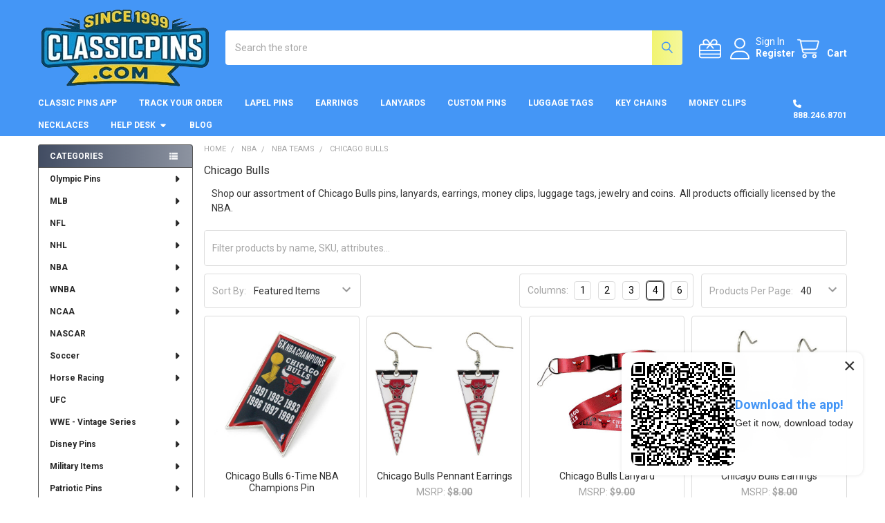

--- FILE ---
content_type: text/html; charset=UTF-8
request_url: https://www.classicpins.com/chicago-bulls-pins-earrings-jewelry/
body_size: 61190
content:


    <!DOCTYPE html>
<html class="no-js" lang="en">
        <head>
        <title>Chicago Bulls Pins - Bulls Earrings,  Bulls Lanyards &amp; Jewelry</title>
        <link rel="dns-prefetch preconnect" href="https://cdn11.bigcommerce.com/s-0f122" crossorigin><link rel="dns-prefetch preconnect" href="https://fonts.googleapis.com/" crossorigin><link rel="dns-prefetch preconnect" href="https://fonts.gstatic.com/" crossorigin>
        <meta name="keywords" content="chicago bulls pins, bulls lapel pins, bulls earrings, bulls lanyards, bulls jewelry"><meta name="description" content="Shop our assortment of Chicago Bulls pins, lanyards, earrings, money clips, luggage tags, jewelry and coins.  All products officially licensed by the NBA."><link rel='canonical' href='https://www.classicpins.com/chicago-bulls-pins-earrings-jewelry/' /><meta name='platform' content='bigcommerce.stencil' />
        
        

        <link href="https://cdn11.bigcommerce.com/s-0f122/product_images/1.jpg?t=1760116491" rel="shortcut icon">
        <meta name="viewport" content="width=device-width, initial-scale=1">

        <script nonce="">
            document.documentElement.className = document.documentElement.className.replace('no-js', 'js');
        </script>

        <script nonce="">
    function browserSupportsAllFeatures() {
        return window.Promise
            && window.fetch
            && window.URL
            && window.URLSearchParams
            && window.WeakMap
            // object-fit support
            && ('objectFit' in document.documentElement.style);
    }

    function loadScript(src) {
        var js = document.createElement('script');
        js.src = src;
        js.nonce = '';
        js.onerror = function () {
            console.error('Failed to load polyfill script ' + src);
        };
        document.head.appendChild(js);
    }

    if (!browserSupportsAllFeatures()) {
        loadScript('https://cdn11.bigcommerce.com/s-0f122/stencil/6614f220-bd0d-013e-5a68-1ef4e2705301/e/3ae59700-8207-013a-d0a0-5afad3454daa/dist/theme-bundle.polyfills.js');
    }
</script>
        <script nonce="">window.consentManagerTranslations = `{"locale":"en","locales":{"consent_manager.data_collection_warning":"en","consent_manager.accept_all_cookies":"en","consent_manager.gdpr_settings":"en","consent_manager.data_collection_preferences":"en","consent_manager.manage_data_collection_preferences":"en","consent_manager.use_data_by_cookies":"en","consent_manager.data_categories_table":"en","consent_manager.allow":"en","consent_manager.accept":"en","consent_manager.deny":"en","consent_manager.dismiss":"en","consent_manager.reject_all":"en","consent_manager.category":"en","consent_manager.purpose":"en","consent_manager.functional_category":"en","consent_manager.functional_purpose":"en","consent_manager.analytics_category":"en","consent_manager.analytics_purpose":"en","consent_manager.targeting_category":"en","consent_manager.advertising_category":"en","consent_manager.advertising_purpose":"en","consent_manager.essential_category":"en","consent_manager.esential_purpose":"en","consent_manager.yes":"en","consent_manager.no":"en","consent_manager.not_available":"en","consent_manager.cancel":"en","consent_manager.save":"en","consent_manager.back_to_preferences":"en","consent_manager.close_without_changes":"en","consent_manager.unsaved_changes":"en","consent_manager.by_using":"en","consent_manager.agree_on_data_collection":"en","consent_manager.change_preferences":"en","consent_manager.cancel_dialog_title":"en","consent_manager.privacy_policy":"en","consent_manager.allow_category_tracking":"en","consent_manager.disallow_category_tracking":"en"},"translations":{"consent_manager.data_collection_warning":"We use cookies (and other similar technologies) to collect data to improve your shopping experience.","consent_manager.accept_all_cookies":"Accept All Cookies","consent_manager.gdpr_settings":"Settings","consent_manager.data_collection_preferences":"Website Data Collection Preferences","consent_manager.manage_data_collection_preferences":"Manage Website Data Collection Preferences","consent_manager.use_data_by_cookies":" uses data collected by cookies and JavaScript libraries to improve your shopping experience.","consent_manager.data_categories_table":"The table below outlines how we use this data by category. To opt out of a category of data collection, select 'No' and save your preferences.","consent_manager.allow":"Allow","consent_manager.accept":"Accept","consent_manager.deny":"Deny","consent_manager.dismiss":"Dismiss","consent_manager.reject_all":"Reject all","consent_manager.category":"Category","consent_manager.purpose":"Purpose","consent_manager.functional_category":"Functional","consent_manager.functional_purpose":"Enables enhanced functionality, such as videos and live chat. If you do not allow these, then some or all of these functions may not work properly.","consent_manager.analytics_category":"Analytics","consent_manager.analytics_purpose":"Provide statistical information on site usage, e.g., web analytics so we can improve this website over time.","consent_manager.targeting_category":"Targeting","consent_manager.advertising_category":"Advertising","consent_manager.advertising_purpose":"Used to create profiles or personalize content to enhance your shopping experience.","consent_manager.essential_category":"Essential","consent_manager.esential_purpose":"Essential for the site and any requested services to work, but do not perform any additional or secondary function.","consent_manager.yes":"Yes","consent_manager.no":"No","consent_manager.not_available":"N/A","consent_manager.cancel":"Cancel","consent_manager.save":"Save","consent_manager.back_to_preferences":"Back to Preferences","consent_manager.close_without_changes":"You have unsaved changes to your data collection preferences. Are you sure you want to close without saving?","consent_manager.unsaved_changes":"You have unsaved changes","consent_manager.by_using":"By using our website, you're agreeing to our","consent_manager.agree_on_data_collection":"By using our website, you're agreeing to the collection of data as described in our ","consent_manager.change_preferences":"You can change your preferences at any time","consent_manager.cancel_dialog_title":"Are you sure you want to cancel?","consent_manager.privacy_policy":"Privacy Policy","consent_manager.allow_category_tracking":"Allow [CATEGORY_NAME] tracking","consent_manager.disallow_category_tracking":"Disallow [CATEGORY_NAME] tracking"}}`;</script>

        <script nonce="">
            window.lazySizesConfig = window.lazySizesConfig || {};
            window.lazySizesConfig.loadMode = 1;
        </script>
        <script async src="https://cdn11.bigcommerce.com/s-0f122/stencil/6614f220-bd0d-013e-5a68-1ef4e2705301/e/3ae59700-8207-013a-d0a0-5afad3454daa/dist/theme-bundle.head_async.js" nonce=""></script>

            <link href="https://fonts.googleapis.com/css?family=Roboto:700,400&display=block" rel="stylesheet">
            <script async src="https://cdn11.bigcommerce.com/s-0f122/stencil/6614f220-bd0d-013e-5a68-1ef4e2705301/e/3ae59700-8207-013a-d0a0-5afad3454daa/dist/theme-bundle.font.js" nonce=""></script>
            <link data-stencil-stylesheet href="https://cdn11.bigcommerce.com/s-0f122/stencil/6614f220-bd0d-013e-5a68-1ef4e2705301/e/3ae59700-8207-013a-d0a0-5afad3454daa/css/theme-31baff40-d081-013e-67d9-227b0696a291.css" rel="stylesheet">
            <!-- Start Tracking Code for analytics_googleanalytics4 -->

<script data-cfasync="false" src="https://cdn11.bigcommerce.com/shared/js/google_analytics4_bodl_subscribers-358423becf5d870b8b603a81de597c10f6bc7699.js" integrity="sha256-gtOfJ3Avc1pEE/hx6SKj/96cca7JvfqllWA9FTQJyfI=" crossorigin="anonymous"></script>
<script data-cfasync="false">
  (function () {
    window.dataLayer = window.dataLayer || [];

    function gtag(){
        dataLayer.push(arguments);
    }

    function initGA4(event) {
         function setupGtag() {
            function configureGtag() {
                gtag('js', new Date());
                gtag('set', 'developer_id.dMjk3Nj', true);
                gtag('config', 'G-V443YDRWT8');
            }

            var script = document.createElement('script');

            script.src = 'https://www.googletagmanager.com/gtag/js?id=G-V443YDRWT8';
            script.async = true;
            script.onload = configureGtag;

            document.head.appendChild(script);
        }

        setupGtag();

        if (typeof subscribeOnBodlEvents === 'function') {
            subscribeOnBodlEvents('G-V443YDRWT8', false);
        }

        window.removeEventListener(event.type, initGA4);
    }

    

    var eventName = document.readyState === 'complete' ? 'consentScriptsLoaded' : 'DOMContentLoaded';
    window.addEventListener(eventName, initGA4, false);
  })()
</script>

<!-- End Tracking Code for analytics_googleanalytics4 -->

<!-- Start Tracking Code for analytics_siteverification -->

<meta name="google-site-verification" content="hqD5dBfe04LfC6beqzHQp8ppnm71jehRKm66CjYTfyo" />

<!-- End Tracking Code for analytics_siteverification -->

<!-- Start Tracking Code for analytics_visualwebsiteoptimizer -->

<meta name="msvalidate.01" content="EA89CE110BBFF14583639BF7878155DB" />

<!-- End Tracking Code for analytics_visualwebsiteoptimizer -->


<script type="text/javascript" src="https://checkout-sdk.bigcommerce.com/v1/loader.js" defer ></script>
<script type="text/javascript">
var BCData = {};
</script>
<script async src="//static.zotabox.com/3/d/3ddf85ac070afd5f7626c369482db808/widgets.js"></script><script async src="https://pagead2.googlesyndication.com/pagead/js/adsbygoogle.js?client=ca-pub-4708622276256289"
     crossorigin="anonymous"></script>
<!-- TikTok Pixel Code Start: Initialization Script & Page Event -->
<script>
!function (w, d, t) {
  w.TiktokAnalyticsObject=t;var ttq=w[t]=w[t]||[];ttq.methods=["page","track","identify","instances","debug","on","off","once","ready","alias","group","enableCookie","disableCookie"],ttq.setAndDefer=function(t,e){t[e]=function(){t.push([e].concat(Array.prototype.slice.call(arguments,0)))}};for(var i=0;i<ttq.methods.length;i++)ttq.setAndDefer(ttq,ttq.methods[i]);ttq.instance=function(t){for(var e=ttq._i[t]||[],n=0;n<ttq.methods.length;n++)ttq.setAndDefer(e,ttq.methods[n]);return e},ttq.load=function(e,n){var i="https://analytics.tiktok.com/i18n/pixel/events.js";ttq._i=ttq._i||{},ttq._i[e]=[],ttq._i[e]._u=i,ttq._t=ttq._t||{},ttq._t[e]=+new Date,ttq._o=ttq._o||{},ttq._o[e]=n||{},ttq._partner=ttq._partner||"BigCommerce";var o=document.createElement("script");o.type="text/javascript",o.async=!0,o.src=i+"?sdkid="+e+"&lib="+t;var a=document.getElementsByTagName("script")[0];a.parentNode.insertBefore(o,a)};

  ttq.load('CRQM3K3C77U38SHT0OKG');
  ttq.page();
}(window, document, 'ttq');

if (typeof BODL === 'undefined') {
  // https://developer.bigcommerce.com/theme-objects/breadcrumbs
  
  // https://developer.bigcommerce.com/theme-objects/brand
  
  // https://developer.bigcommerce.com/theme-objects/category
  
  
  // https://developer.bigcommerce.com/theme-objects/product
  
  
  
  
  
  
  
  // https://developer.bigcommerce.com/theme-objects/products
  
  // https://developer.bigcommerce.com/theme-objects/product_results
  
  // https://developer.bigcommerce.com/theme-objects/order
  
  // https://developer.bigcommerce.com/theme-objects/wishlist
  
  // https://developer.bigcommerce.com/theme-objects/wishlist
  
  // https://developer.bigcommerce.com/theme-objects/cart
  // (Fetching selective cart data to prevent additional payment button object html from causing JS parse error)
  
  
  
  // https://developer.bigcommerce.com/theme-objects/customer
  var BODL = JSON.parse("{\"breadcrumbs\":[{\"url\":\"https://www.classicpins.com/\",\"name\":\"Home\"},{\"name\":\"NBA\",\"url\":\"https://www.classicpins.com/nba-pins/\"},{\"name\":\"NBA Teams\",\"url\":\"https://www.classicpins.com/nba-pins-earrings-jewelry/\"},{\"name\":\"Chicago Bulls\",\"url\":\"https://www.classicpins.com/chicago-bulls-pins-earrings-jewelry/\"}],\"categoryProducts\":[{\"id\":11914,\"sku\":\"NBA-PN-1064-10\",\"name\":\"Chicago Bulls 6-Time NBA Champions Pin\",\"url\":\"https://www.classicpins.com/chicago-bulls-6-time-nba-champions-pin/\",\"brand\":null,\"availability\":\"Usually ships same business day\",\"summary\":\" Chicago Bulls 6-Time NBA Champions Pin Large 2\\\" Pin Officially licensed product. Usually ships same business day. \",\"image\":{\"data\":\"https://cdn11.bigcommerce.com/s-0f122/images/stencil/{:size}/products/11914/22718/001__18534.1550242658.jpg?c=2\",\"alt\":\"Chicago Bulls 6-Time NBA Champions Pin\"},\"qty_in_cart\":0,\"pre_order\":false,\"has_options\":false,\"show_cart_action\":false,\"stock_level\":9,\"low_stock_level\":2,\"weight\":{\"formatted\":\"0.02 Ounces\",\"value\":0.02},\"demo\":false,\"date_added\":\"15th Feb 2019\",\"custom_fields\":null,\"images\":[{\"data\":\"https://cdn11.bigcommerce.com/s-0f122/images/stencil/{:size}/products/11914/22718/001__18534.1550242658.jpg?c=2\",\"alt\":\"Chicago Bulls 6-Time NBA Champions Pin\"}],\"rating\":0,\"num_reviews\":0,\"price\":{\"without_tax\":{\"formatted\":\"$7.95\",\"value\":7.95,\"currency\":\"USD\"},\"tax_label\":\"Tax\",\"rrp_without_tax\":{\"formatted\":\"$10.00\",\"value\":10,\"currency\":\"USD\"},\"saved\":{\"formatted\":\"$2.05\",\"value\":2.05,\"currency\":\"USD\"}},\"category\":[\"NBA/NBA Teams/Chicago Bulls\"]},{\"id\":13213,\"sku\":\"NBA-ER-305-10\",\"name\":\"Chicago Bulls Pennant Earrings\",\"url\":\"https://www.classicpins.com/chicago-bulls-pennant-earrings/\",\"brand\":null,\"availability\":\"Usually ships same business day\",\"summary\":\"Chicago Bulls Pennant Earrings.&nbsp;Officially licensed product. Usually ships same business day.\",\"image\":{\"data\":\"https://cdn11.bigcommerce.com/s-0f122/images/stencil/{:size}/products/13213/28069/bw__93838.1644694993.jpg?c=2\",\"alt\":\"Chicago Bulls Pennant Earrings\"},\"qty_in_cart\":0,\"pre_order\":false,\"has_options\":false,\"show_cart_action\":false,\"stock_level\":11,\"low_stock_level\":1,\"weight\":{\"formatted\":\"0.02 Ounces\",\"value\":0.02},\"demo\":false,\"date_added\":\"12th Feb 2022\",\"custom_fields\":null,\"images\":[{\"data\":\"https://cdn11.bigcommerce.com/s-0f122/images/stencil/{:size}/products/13213/28069/bw__93838.1644694993.jpg?c=2\",\"alt\":\"Chicago Bulls Pennant Earrings\"}],\"rating\":0,\"num_reviews\":0,\"price\":{\"without_tax\":{\"formatted\":\"$6.95\",\"value\":6.95,\"currency\":\"USD\"},\"tax_label\":\"Tax\",\"rrp_without_tax\":{\"formatted\":\"$8.00\",\"value\":8,\"currency\":\"USD\"},\"saved\":{\"formatted\":\"$1.05\",\"value\":1.05,\"currency\":\"USD\"}},\"category\":[\"NBA/NBA Teams/Chicago Bulls\",\"NBA/NBA Jewelry & Accessories/NBA Earrings\"]},{\"id\":2699,\"sku\":\"NBA-LN-095-10\",\"name\":\"Chicago Bulls Lanyard\",\"url\":\"https://www.classicpins.com/chicago-bulls-lanyard/\",\"brand\":null,\"availability\":\"Usually ships same business day\",\"summary\":\"Chicago Bulls Lanyard. Officially licensed product. Usually ships same business day.   40\\\" Lanyard with detachable key ring. (18\\\" each side withapproximately 4 inches. key ring and 1\\\" wide. Double sided print. Great for holding tickets, keys or...\",\"image\":{\"data\":\"https://cdn11.bigcommerce.com/s-0f122/images/stencil/{:size}/products/2699/10056/nba-ln-095-10__35212.1350571641.jpg?c=2\",\"alt\":\"Chicago Bulls Lanyard\"},\"qty_in_cart\":0,\"pre_order\":false,\"has_options\":false,\"show_cart_action\":false,\"stock_level\":3,\"low_stock_level\":2,\"weight\":{\"formatted\":\"0.08 Ounces\",\"value\":0.08},\"demo\":false,\"date_added\":\"22nd Feb 2012\",\"custom_fields\":null,\"images\":[{\"data\":\"https://cdn11.bigcommerce.com/s-0f122/images/stencil/{:size}/products/2699/2894/classicpins_2198_518578541__27116.1329966478.jpg?c=2\",\"alt\":\"Chicago Bulls Lanyard\"},{\"data\":\"https://cdn11.bigcommerce.com/s-0f122/images/stencil/{:size}/products/2699/9881/nba-ln-095-10__75898.1350571286.jpg?c=2\",\"alt\":\"Chicago Bulls Lanyard\"},{\"data\":\"https://cdn11.bigcommerce.com/s-0f122/images/stencil/{:size}/products/2699/10056/nba-ln-095-10__35212.1350571641.jpg?c=2\",\"alt\":\"Chicago Bulls Lanyard\"}],\"rating\":0,\"num_reviews\":0,\"price\":{\"without_tax\":{\"formatted\":\"$6.95\",\"value\":6.95,\"currency\":\"USD\"},\"tax_label\":\"Tax\",\"rrp_without_tax\":{\"formatted\":\"$9.00\",\"value\":9,\"currency\":\"USD\"},\"saved\":{\"formatted\":\"$2.05\",\"value\":2.05,\"currency\":\"USD\"}},\"category\":[\"NBA/NBA Teams/Chicago Bulls\",\"NBA/NBA Jewelry & Accessories/NBA Lanyards\"]},{\"id\":2698,\"sku\":\"NBA-ER-015-10\",\"name\":\"Chicago Bulls Earrings\",\"url\":\"https://www.classicpins.com/chicago-bulls-earrings/\",\"brand\":null,\"availability\":\"Usually ships same business day\",\"summary\":\"Chicago Bulls Earrings. Officially licensed product. Usually ships same business day.\",\"image\":{\"data\":\"https://cdn11.bigcommerce.com/s-0f122/images/stencil/{:size}/products/2698/15289/1__05502.1411133597.jpg?c=2\",\"alt\":\"Chicago Bulls Earrings\"},\"qty_in_cart\":0,\"pre_order\":false,\"has_options\":false,\"show_cart_action\":false,\"stock_level\":10,\"low_stock_level\":1,\"weight\":{\"formatted\":\"0.02 Ounces\",\"value\":0.02},\"demo\":false,\"date_added\":\"22nd Feb 2012\",\"custom_fields\":null,\"images\":[{\"data\":\"https://cdn11.bigcommerce.com/s-0f122/images/stencil/{:size}/products/2698/15289/1__05502.1411133597.jpg?c=2\",\"alt\":\"Chicago Bulls Earrings\"}],\"rating\":0,\"num_reviews\":0,\"price\":{\"without_tax\":{\"formatted\":\"$6.95\",\"value\":6.95,\"currency\":\"USD\"},\"tax_label\":\"Tax\",\"rrp_without_tax\":{\"formatted\":\"$8.00\",\"value\":8,\"currency\":\"USD\"},\"saved\":{\"formatted\":\"$1.05\",\"value\":1.05,\"currency\":\"USD\"}},\"category\":[\"NBA/NBA Teams/Chicago Bulls\",\"NBA/NBA Jewelry & Accessories/NBA Earrings\"]},{\"id\":2700,\"sku\":\"NBA-LS-030-10\",\"name\":\"Chicago Bulls Luggage Bag Tag\",\"url\":\"https://www.classicpins.com/chicago-bulls-luggage-bag-tag/\",\"brand\":null,\"availability\":\"Usually ships same business day\",\"summary\":\"Chicago Bulls Luggage Bag Tag. Officially licensed product. Usually ships same business day. Great for your golf bag!\",\"image\":{\"data\":\"https://cdn11.bigcommerce.com/s-0f122/images/stencil/{:size}/products/2700/15288/1__69221.1411133516.jpg?c=2\",\"alt\":\"Chicago Bulls Luggage Bag Tag\"},\"qty_in_cart\":0,\"pre_order\":false,\"has_options\":false,\"show_cart_action\":false,\"stock_level\":3,\"low_stock_level\":2,\"weight\":{\"formatted\":\"0.10 Ounces\",\"value\":0.1},\"demo\":false,\"date_added\":\"22nd Feb 2012\",\"custom_fields\":null,\"images\":[{\"data\":\"https://cdn11.bigcommerce.com/s-0f122/images/stencil/{:size}/products/2700/15288/1__69221.1411133516.jpg?c=2\",\"alt\":\"Chicago Bulls Luggage Bag Tag\"},{\"data\":\"https://cdn11.bigcommerce.com/s-0f122/images/stencil/{:size}/products/2700/2895/classicpins_2198_519745009__90721.1329966478.gif?c=2\",\"alt\":\"Chicago Bulls Luggage Bag Tag\"},{\"data\":\"https://cdn11.bigcommerce.com/s-0f122/images/stencil/{:size}/products/2700/2896/classicpins_2198_687350300__22831.1329966478.jpg?c=2\",\"alt\":\"Chicago Bulls Luggage Bag Tag\"}],\"rating\":0,\"num_reviews\":0,\"price\":{\"without_tax\":{\"formatted\":\"$6.95\",\"value\":6.95,\"currency\":\"USD\"},\"tax_label\":\"Tax\",\"rrp_without_tax\":{\"formatted\":\"$8.00\",\"value\":8,\"currency\":\"USD\"},\"saved\":{\"formatted\":\"$1.05\",\"value\":1.05,\"currency\":\"USD\"}},\"category\":[\"NBA/NBA Teams/Chicago Bulls\",\"NBA/NBA Jewelry & Accessories/NBA Luggage Tags\"]},{\"id\":17002,\"sku\":\"T1045624\",\"name\":\"Chicago Bulls Golf Bag w/ Cooler Bucket-2\",\"url\":\"https://www.classicpins.com/chicago-bulls-golf-bag-w-cooler-bucket-2/\",\"brand\":null,\"availability\":\"Allow up to 2 weeks for delivery.\",\"summary\":\"\\r\\n14-way top for club organization\\r\\nOversized putter well included.\\r\\nQuick-access magnetic pocket.\\r\\nVelour-lined valuables pocket.\\r\\n\\r\\nThe Clubhouse Cooler Cart Bag brings fresh innovations, ample storage, and impressive durability. This next generation...\",\"image\":{\"data\":\"https://cdn11.bigcommerce.com/s-0f122/images/stencil/{:size}/products/17002/40646/cp__98815.1751581545.jpg?c=2\",\"alt\":\"Chicago Bulls Golf Bag w/ Cooler Bucket-2\"},\"qty_in_cart\":0,\"pre_order\":false,\"has_options\":false,\"show_cart_action\":false,\"stock_level\":null,\"low_stock_level\":null,\"weight\":{\"formatted\":\"88.00 Ounces\",\"value\":88},\"demo\":false,\"date_added\":\"3rd Jul 2025\",\"custom_fields\":null,\"images\":[{\"data\":\"https://cdn11.bigcommerce.com/s-0f122/images/stencil/{:size}/products/17002/40646/cp__98815.1751581545.jpg?c=2\",\"alt\":\"Chicago Bulls Golf Bag w/ Cooler Bucket-2\"},{\"data\":\"https://cdn11.bigcommerce.com/s-0f122/images/stencil/{:size}/products/17002/40645/jjrac1__08717.1751581447.jpg?c=2\",\"alt\":\"Chicago Bulls Golf Bag w/ Cooler Bucket-2\"}],\"rating\":0,\"num_reviews\":0,\"price\":{\"without_tax\":{\"formatted\":\"$299.95\",\"value\":299.95,\"currency\":\"USD\"},\"tax_label\":\"Tax\",\"rrp_without_tax\":{\"formatted\":\"$325.00\",\"value\":325,\"currency\":\"USD\"},\"saved\":{\"formatted\":\"$25.05\",\"value\":25.05,\"currency\":\"USD\"}},\"category\":[\"NBA/NBA Teams/Chicago Bulls\",\"NBA/NBA Golf Bags\"]},{\"id\":16997,\"sku\":\"T0720721\",\"name\":\"Chicago Bulls Golf Bag w/ Cooler Bucket\",\"url\":\"https://www.classicpins.com/chicago-bulls-golf-bag-w-cooler-bucket/\",\"brand\":null,\"availability\":\"Allow up to 2 weeks for delivery.\",\"summary\":\"\\r\\nBuilt-in cooler pocket with integrated drainage po\\r\\nQuick-access pocket with magnetic closure\\r\\n14 way top with 8 full-length dividers\\r\\nTwo velour-lined valuables pockets with waterproof\\r\\n\\r\\nThe Bucket III Cooler Cart Bag offers the latest innovations,...\",\"image\":{\"data\":\"https://cdn11.bigcommerce.com/s-0f122/images/stencil/{:size}/products/16997/40628/cp__59783.1751580625.jpg?c=2\",\"alt\":\"Chicago Bulls Golf Bag w/ Cooler Bucket\"},\"qty_in_cart\":0,\"pre_order\":false,\"has_options\":false,\"show_cart_action\":false,\"stock_level\":null,\"low_stock_level\":null,\"weight\":{\"formatted\":\"88.00 Ounces\",\"value\":88},\"demo\":false,\"date_added\":\"3rd Jul 2025\",\"custom_fields\":null,\"images\":[{\"data\":\"https://cdn11.bigcommerce.com/s-0f122/images/stencil/{:size}/products/16997/40628/cp__59783.1751580625.jpg?c=2\",\"alt\":\"Chicago Bulls Golf Bag w/ Cooler Bucket\"},{\"data\":\"https://cdn11.bigcommerce.com/s-0f122/images/stencil/{:size}/products/16997/40627/jjrac1__18361.1751580517.jpg?c=2\",\"alt\":\"Chicago Bulls Golf Bag w/ Cooler Bucket\"}],\"rating\":0,\"num_reviews\":0,\"price\":{\"without_tax\":{\"formatted\":\"$299.95\",\"value\":299.95,\"currency\":\"USD\"},\"tax_label\":\"Tax\",\"rrp_without_tax\":{\"formatted\":\"$325.00\",\"value\":325,\"currency\":\"USD\"},\"saved\":{\"formatted\":\"$25.05\",\"value\":25.05,\"currency\":\"USD\"}},\"category\":[\"NBA/NBA Teams/Chicago Bulls\",\"NBA/NBA Golf Bags\"]},{\"id\":16558,\"sku\":\"NBA-55154322\",\"name\":\"Chicago Bulls Established 1966 Pin\",\"url\":\"https://www.classicpins.com/chicago-bulls-established-1966-pin/\",\"brand\":null,\"availability\":\"Usually ships same business day\",\"summary\":\"Chicago Bulls Established 1966 Pin.&nbsp;Officially licensed product. Usually ships same business day.\",\"image\":{\"data\":\"https://cdn11.bigcommerce.com/s-0f122/images/stencil/{:size}/products/16558/39183/Chicago_Bulls_Established_1966_Pin__23271.1736973544.jpg?c=2\",\"alt\":\"Chicago Bulls Established 1966 Pin\"},\"qty_in_cart\":0,\"pre_order\":false,\"has_options\":false,\"show_cart_action\":false,\"stock_level\":2,\"low_stock_level\":1,\"weight\":{\"formatted\":\"0.02 Ounces\",\"value\":0.02},\"demo\":false,\"date_added\":\"15th Jan 2025\",\"custom_fields\":null,\"images\":[{\"data\":\"https://cdn11.bigcommerce.com/s-0f122/images/stencil/{:size}/products/16558/39183/Chicago_Bulls_Established_1966_Pin__23271.1736973544.jpg?c=2\",\"alt\":\"Chicago Bulls Established 1966 Pin\"}],\"rating\":0,\"num_reviews\":0,\"price\":{\"without_tax\":{\"formatted\":\"$6.95\",\"value\":6.95,\"currency\":\"USD\"},\"tax_label\":\"Tax\",\"rrp_without_tax\":{\"formatted\":\"$9.00\",\"value\":9,\"currency\":\"USD\"},\"saved\":{\"formatted\":\"$2.05\",\"value\":2.05,\"currency\":\"USD\"}},\"category\":[\"NBA/NBA Teams/Chicago Bulls\"]},{\"id\":16464,\"sku\":\"NBA-MC-709-10\",\"name\":\"Chicago Bulls Snap Action Money Clip\",\"url\":\"https://www.classicpins.com/chicago-bulls-snap-action-money-clip/\",\"brand\":null,\"availability\":\"Usually ships same business day\",\"summary\":\"Chicago Bulls Snap Action Money Clip. Officially licensed product. Usually ships same business day.\",\"image\":{\"data\":\"https://cdn11.bigcommerce.com/s-0f122/images/stencil/{:size}/products/16464/38874/1__38089.1731419920.jpg?c=2\",\"alt\":\"Chicago Bulls Snap Action Money Clip\"},\"qty_in_cart\":0,\"pre_order\":false,\"has_options\":false,\"show_cart_action\":false,\"stock_level\":1,\"low_stock_level\":0,\"weight\":{\"formatted\":\"0.13 Ounces\",\"value\":0.13},\"demo\":false,\"date_added\":\"12th Nov 2024\",\"custom_fields\":null,\"images\":[{\"data\":\"https://cdn11.bigcommerce.com/s-0f122/images/stencil/{:size}/products/16464/38874/1__38089.1731419920.jpg?c=2\",\"alt\":\"Chicago Bulls Snap Action Money Clip\"}],\"rating\":0,\"num_reviews\":0,\"price\":{\"without_tax\":{\"formatted\":\"$10.00\",\"value\":10,\"currency\":\"USD\"},\"tax_label\":\"Tax\",\"rrp_without_tax\":{\"formatted\":\"$12.00\",\"value\":12,\"currency\":\"USD\"},\"saved\":{\"formatted\":\"$2.00\",\"value\":2,\"currency\":\"USD\"}},\"category\":[\"NBA/NBA Teams/Chicago Bulls\",\"NBA/NBA Jewelry & Accessories/NBA Money Clips\"]},{\"id\":16428,\"sku\":\"NBA-MC-945-10\",\"name\":\"Chicago Bulls Diamond Cut Money Clip\",\"url\":\"https://www.classicpins.com/chicago-bulls-diamond-cut-money-clip/\",\"brand\":null,\"availability\":\"Usually ships same business day\",\"summary\":\"Chicago Bulls Diamond Cut Money Clip. Officially licensed product. Usually ships same business day.\",\"image\":{\"data\":\"https://cdn11.bigcommerce.com/s-0f122/images/stencil/{:size}/products/16428/38746/IMG_7316__92025.1730134659.jpg?c=2\",\"alt\":\"Chicago Bulls Diamond Cut Money Clip\"},\"qty_in_cart\":0,\"pre_order\":false,\"has_options\":false,\"show_cart_action\":false,\"stock_level\":2,\"low_stock_level\":1,\"weight\":{\"formatted\":\"0.13 Ounces\",\"value\":0.13},\"demo\":false,\"date_added\":\"28th Oct 2024\",\"custom_fields\":null,\"images\":[{\"data\":\"https://cdn11.bigcommerce.com/s-0f122/images/stencil/{:size}/products/16428/38746/IMG_7316__92025.1730134659.jpg?c=2\",\"alt\":\"Chicago Bulls Diamond Cut Money Clip\"}],\"rating\":0,\"num_reviews\":0,\"price\":{\"without_tax\":{\"formatted\":\"$10.00\",\"value\":10,\"currency\":\"USD\"},\"tax_label\":\"Tax\",\"rrp_without_tax\":{\"formatted\":\"$12.00\",\"value\":12,\"currency\":\"USD\"},\"saved\":{\"formatted\":\"$2.00\",\"value\":2,\"currency\":\"USD\"}},\"category\":[\"NBA/NBA Teams/Chicago Bulls\",\"NBA/NBA Jewelry & Accessories/NBA Money Clips\"]},{\"id\":15991,\"sku\":\"NBA-102987\",\"name\":\"Dennis Rodman Pin\",\"url\":\"https://www.classicpins.com/dennis-rodman-pin/\",\"brand\":null,\"availability\":\"\",\"summary\":\"Dennis Rodman Pin\",\"image\":{\"data\":\"https://cdn11.bigcommerce.com/s-0f122/images/stencil/{:size}/products/15991/37170/2__38714.1709755586.jpg?c=2\",\"alt\":\"Dennis Rodman Pin\"},\"qty_in_cart\":0,\"pre_order\":false,\"has_options\":false,\"show_cart_action\":false,\"stock_level\":1,\"low_stock_level\":0,\"weight\":{\"formatted\":\"2.00 Ounces\",\"value\":2},\"demo\":false,\"date_added\":\"6th Mar 2024\",\"custom_fields\":null,\"images\":[{\"data\":\"https://cdn11.bigcommerce.com/s-0f122/images/stencil/{:size}/products/15991/37170/2__38714.1709755586.jpg?c=2\",\"alt\":\"Dennis Rodman Pin\"}],\"rating\":0,\"num_reviews\":0,\"price\":{\"without_tax\":{\"formatted\":\"$7.95\",\"value\":7.95,\"currency\":\"USD\"},\"tax_label\":\"Tax\",\"rrp_without_tax\":{\"formatted\":\"$10.00\",\"value\":10,\"currency\":\"USD\"},\"saved\":{\"formatted\":\"$2.05\",\"value\":2.05,\"currency\":\"USD\"}},\"category\":[\"NBA/NBA Teams/Chicago Bulls\",\"NBA/NBA Players\",\"NBA/NBA Teams/Los Angeles Lakers\"]},{\"id\":13729,\"sku\":\"NBA-1998\",\"name\":\"Chicago Bulls 1998 NBA Champions Pin - Limited 1,000\",\"url\":\"https://www.classicpins.com/chicago-bulls-1998-nba-champions-pin-limited-1-000/\",\"brand\":null,\"availability\":\"\",\"summary\":\" Chicago Bulls 1998 NBA Champions Pin - Limited 1,000 1.5\\\" Limited to 1,000 pieces Officially licensed by the NBA \",\"image\":{\"data\":\"https://cdn11.bigcommerce.com/s-0f122/images/stencil/{:size}/products/13729/29957/1998__35076.1661370062.jpg?c=2\",\"alt\":\"Chicago Bulls 1998 NBA Champions Pin - Limited 1,000\"},\"qty_in_cart\":0,\"pre_order\":false,\"has_options\":false,\"show_cart_action\":false,\"stock_level\":5,\"low_stock_level\":6,\"weight\":{\"formatted\":\"2.00 Ounces\",\"value\":2},\"demo\":false,\"date_added\":\"24th Aug 2022\",\"custom_fields\":null,\"images\":[{\"data\":\"https://cdn11.bigcommerce.com/s-0f122/images/stencil/{:size}/products/13729/29957/1998__35076.1661370062.jpg?c=2\",\"alt\":\"Chicago Bulls 1998 NBA Champions Pin - Limited 1,000\"},{\"data\":\"https://cdn11.bigcommerce.com/s-0f122/images/stencil/{:size}/products/13729/29958/1998-B__55648.1661370055.jpg?c=2\",\"alt\":\"Chicago Bulls 1998 NBA Champions Pin - Limited 1,000\"},{\"data\":\"https://cdn11.bigcommerce.com/s-0f122/images/stencil/{:size}/products/13729/29959/1__19384.1661370058.jpg?c=2\",\"alt\":\"Chicago Bulls 1998 NBA Champions Pin - Limited 1,000\"}],\"rating\":0,\"num_reviews\":0,\"price\":{\"without_tax\":{\"formatted\":\"$9.95\",\"value\":9.95,\"currency\":\"USD\"},\"tax_label\":\"Tax\",\"rrp_without_tax\":{\"formatted\":\"$12.00\",\"value\":12,\"currency\":\"USD\"},\"saved\":{\"formatted\":\"$2.05\",\"value\":2.05,\"currency\":\"USD\"}},\"category\":[\"NBA/NBA Teams/Chicago Bulls\",\"Classic Limiteds/NBA Limited Pins\",\"NBA/NBA Champs History Pin Collection\"]},{\"id\":13728,\"sku\":\"NBA-1997\",\"name\":\"Chicago Bulls 1997 NBA Champions Pin - Limited 1,000\",\"url\":\"https://www.classicpins.com/chicago-bulls-1997-nba-champions-pin-limited-1-000/\",\"brand\":null,\"availability\":\"\",\"summary\":\" Chicago Bulls 1997 NBA Champions Pin - Limited 1,000 1.5\\\" Limited to 1,000 pieces Officially licensed by the NBA \",\"image\":{\"data\":\"https://cdn11.bigcommerce.com/s-0f122/images/stencil/{:size}/products/13728/29950/1997__63486.1661369846.jpg?c=2\",\"alt\":\"Chicago Bulls 1997 NBA Champions Pin - Limited 1,000\"},\"qty_in_cart\":0,\"pre_order\":false,\"has_options\":false,\"show_cart_action\":false,\"stock_level\":14,\"low_stock_level\":6,\"weight\":{\"formatted\":\"2.00 Ounces\",\"value\":2},\"demo\":false,\"date_added\":\"24th Aug 2022\",\"custom_fields\":null,\"images\":[{\"data\":\"https://cdn11.bigcommerce.com/s-0f122/images/stencil/{:size}/products/13728/29950/1997__63486.1661369846.jpg?c=2\",\"alt\":\"Chicago Bulls 1997 NBA Champions Pin - Limited 1,000\"},{\"data\":\"https://cdn11.bigcommerce.com/s-0f122/images/stencil/{:size}/products/13728/29951/1997-B__69287.1661369835.jpg?c=2\",\"alt\":\"Chicago Bulls 1997 NBA Champions Pin - Limited 1,000\"},{\"data\":\"https://cdn11.bigcommerce.com/s-0f122/images/stencil/{:size}/products/13728/29952/1__06143.1661369839.jpg?c=2\",\"alt\":\"Chicago Bulls 1997 NBA Champions Pin - Limited 1,000\"}],\"rating\":0,\"num_reviews\":0,\"price\":{\"without_tax\":{\"formatted\":\"$9.95\",\"value\":9.95,\"currency\":\"USD\"},\"tax_label\":\"Tax\",\"rrp_without_tax\":{\"formatted\":\"$12.00\",\"value\":12,\"currency\":\"USD\"},\"saved\":{\"formatted\":\"$2.05\",\"value\":2.05,\"currency\":\"USD\"}},\"category\":[\"NBA/NBA Teams/Chicago Bulls\",\"Classic Limiteds/NBA Limited Pins\",\"NBA/NBA Champs History Pin Collection\"]},{\"id\":13727,\"sku\":\"NBA-1996\",\"name\":\"Chicago Bulls 1996 NBA Champions Pin - Limited 1,000\",\"url\":\"https://www.classicpins.com/chicago-bulls-1996-nba-champions-pin-limited-1-000/\",\"brand\":null,\"availability\":\"\",\"summary\":\" Chicago Bulls 1996 NBA Champions Pin - Limited 1,000 1.5\\\" Limited to 1,000 pieces Officially licensed by the NBA \",\"image\":{\"data\":\"https://cdn11.bigcommerce.com/s-0f122/images/stencil/{:size}/products/13727/29946/1996__64146.1661369711.jpg?c=2\",\"alt\":\"Chicago Bulls 1996 NBA Champions Pin - Limited 1,000\"},\"qty_in_cart\":0,\"pre_order\":false,\"has_options\":false,\"show_cart_action\":false,\"stock_level\":21,\"low_stock_level\":6,\"weight\":{\"formatted\":\"2.00 Ounces\",\"value\":2},\"demo\":false,\"date_added\":\"24th Aug 2022\",\"custom_fields\":null,\"images\":[{\"data\":\"https://cdn11.bigcommerce.com/s-0f122/images/stencil/{:size}/products/13727/29946/1996__64146.1661369711.jpg?c=2\",\"alt\":\"Chicago Bulls 1996 NBA Champions Pin - Limited 1,000\"},{\"data\":\"https://cdn11.bigcommerce.com/s-0f122/images/stencil/{:size}/products/13727/29947/1996-B__11634.1661369706.jpg?c=2\",\"alt\":\"Chicago Bulls 1996 NBA Champions Pin - Limited 1,000\"},{\"data\":\"https://cdn11.bigcommerce.com/s-0f122/images/stencil/{:size}/products/13727/29953/1__89611.1661369874.jpg?c=2\",\"alt\":\"Chicago Bulls 1996 NBA Champions Pin - Limited 1,000\"}],\"rating\":0,\"num_reviews\":0,\"price\":{\"without_tax\":{\"formatted\":\"$9.95\",\"value\":9.95,\"currency\":\"USD\"},\"tax_label\":\"Tax\",\"rrp_without_tax\":{\"formatted\":\"$12.00\",\"value\":12,\"currency\":\"USD\"},\"saved\":{\"formatted\":\"$2.05\",\"value\":2.05,\"currency\":\"USD\"}},\"category\":[\"NBA/NBA Teams/Chicago Bulls\",\"Classic Limiteds/NBA Limited Pins\",\"NBA/NBA Champs History Pin Collection\"]},{\"id\":13724,\"sku\":\"NBA-1993\",\"name\":\"Chicago Bulls 1993 NBA Champions Pin - Limited 1,000\",\"url\":\"https://www.classicpins.com/chicago-bulls-1993-nba-champions-pin-limited-1-000/\",\"brand\":null,\"availability\":\"\",\"summary\":\" Chicago Bulls 1993 NBA Champions Pin - Limited 1,000 1.5\\\" Limited to 1,000 pieces Officially licensed by the NBA \",\"image\":{\"data\":\"https://cdn11.bigcommerce.com/s-0f122/images/stencil/{:size}/products/13724/29930/1993__57914.1661369156.jpg?c=2\",\"alt\":\"Chicago Bulls 1993 NBA Champions Pin - Limited 1,000\"},\"qty_in_cart\":0,\"pre_order\":false,\"has_options\":false,\"show_cart_action\":false,\"stock_level\":12,\"low_stock_level\":6,\"weight\":{\"formatted\":\"2.00 Ounces\",\"value\":2},\"demo\":false,\"date_added\":\"24th Aug 2022\",\"custom_fields\":null,\"images\":[{\"data\":\"https://cdn11.bigcommerce.com/s-0f122/images/stencil/{:size}/products/13724/29930/1993__57914.1661369156.jpg?c=2\",\"alt\":\"Chicago Bulls 1993 NBA Champions Pin - Limited 1,000\"},{\"data\":\"https://cdn11.bigcommerce.com/s-0f122/images/stencil/{:size}/products/13724/29931/1993-B__25655.1661369150.jpg?c=2\",\"alt\":\"Chicago Bulls 1993 NBA Champions Pin - Limited 1,000\"},{\"data\":\"https://cdn11.bigcommerce.com/s-0f122/images/stencil/{:size}/products/13724/29932/1__50184.1661369153.jpg?c=2\",\"alt\":\"Chicago Bulls 1993 NBA Champions Pin - Limited 1,000\"}],\"rating\":0,\"num_reviews\":0,\"price\":{\"without_tax\":{\"formatted\":\"$9.95\",\"value\":9.95,\"currency\":\"USD\"},\"tax_label\":\"Tax\",\"rrp_without_tax\":{\"formatted\":\"$12.00\",\"value\":12,\"currency\":\"USD\"},\"saved\":{\"formatted\":\"$2.05\",\"value\":2.05,\"currency\":\"USD\"}},\"category\":[\"NBA/NBA Teams/Chicago Bulls\",\"Classic Limiteds/NBA Limited Pins\",\"NBA/NBA Champs History Pin Collection\"]},{\"id\":13723,\"sku\":\"NBA-1992\",\"name\":\"Chicago Bulls 1992 NBA Champions Pin - Limited 1,000\",\"url\":\"https://www.classicpins.com/chicago-bulls-1992-nba-champions-pin-limited-1-000/\",\"brand\":null,\"availability\":\"\",\"summary\":\" Chicago Bulls 1992 NBA Champions Pin - Limited 1,000 1.5\\\" Limited to 1,000 pieces Officially licensed by the NBA \",\"image\":{\"data\":\"https://cdn11.bigcommerce.com/s-0f122/images/stencil/{:size}/products/13723/29924/1992__43752.1661368912.jpg?c=2\",\"alt\":\"Chicago Bulls 1992 NBA Champions Pin - Limited 1,000\"},\"qty_in_cart\":0,\"pre_order\":false,\"has_options\":false,\"show_cart_action\":false,\"stock_level\":11,\"low_stock_level\":6,\"weight\":{\"formatted\":\"2.00 Ounces\",\"value\":2},\"demo\":false,\"date_added\":\"24th Aug 2022\",\"custom_fields\":null,\"images\":[{\"data\":\"https://cdn11.bigcommerce.com/s-0f122/images/stencil/{:size}/products/13723/29924/1992__43752.1661368912.jpg?c=2\",\"alt\":\"Chicago Bulls 1992 NBA Champions Pin - Limited 1,000\"},{\"data\":\"https://cdn11.bigcommerce.com/s-0f122/images/stencil/{:size}/products/13723/29925/1992-B__10815.1661368905.jpg?c=2\",\"alt\":\"Chicago Bulls 1992 NBA Champions Pin - Limited 1,000\"},{\"data\":\"https://cdn11.bigcommerce.com/s-0f122/images/stencil/{:size}/products/13723/29926/1__14750.1661368910.jpg?c=2\",\"alt\":\"Chicago Bulls 1992 NBA Champions Pin - Limited 1,000\"}],\"rating\":0,\"num_reviews\":0,\"price\":{\"without_tax\":{\"formatted\":\"$9.95\",\"value\":9.95,\"currency\":\"USD\"},\"tax_label\":\"Tax\",\"rrp_without_tax\":{\"formatted\":\"$12.00\",\"value\":12,\"currency\":\"USD\"},\"saved\":{\"formatted\":\"$2.05\",\"value\":2.05,\"currency\":\"USD\"}},\"category\":[\"NBA/NBA Teams/Chicago Bulls\",\"Classic Limiteds/NBA Limited Pins\",\"NBA/NBA Champs History Pin Collection\"]},{\"id\":13722,\"sku\":\"NBA-1991\",\"name\":\"Chicago Bulls 1991 NBA Champions Pin - Limited 1,000\",\"url\":\"https://www.classicpins.com/chicago-bulls-1991-nba-champions-pin-limited-1-000/\",\"brand\":null,\"availability\":\"\",\"summary\":\" Chicago Bulls 1991 NBA Champions Pin - Limited 1,000 1.5\\\" Limited to 1,000 pieces Officially licensed by the NBA \",\"image\":{\"data\":\"https://cdn11.bigcommerce.com/s-0f122/images/stencil/{:size}/products/13722/29918/1991__39375.1661368645.jpg?c=2\",\"alt\":\"Chicago Bulls 1991 NBA Champions Pin - Limited 1,000\"},\"qty_in_cart\":0,\"pre_order\":false,\"has_options\":false,\"show_cart_action\":false,\"stock_level\":17,\"low_stock_level\":6,\"weight\":{\"formatted\":\"2.00 Ounces\",\"value\":2},\"demo\":false,\"date_added\":\"24th Aug 2022\",\"custom_fields\":null,\"images\":[{\"data\":\"https://cdn11.bigcommerce.com/s-0f122/images/stencil/{:size}/products/13722/29918/1991__39375.1661368645.jpg?c=2\",\"alt\":\"Chicago Bulls 1991 NBA Champions Pin - Limited 1,000\"},{\"data\":\"https://cdn11.bigcommerce.com/s-0f122/images/stencil/{:size}/products/13722/29919/1991-B__77663.1661368596.jpg?c=2\",\"alt\":\"Chicago Bulls 1991 NBA Champions Pin - Limited 1,000\"},{\"data\":\"https://cdn11.bigcommerce.com/s-0f122/images/stencil/{:size}/products/13722/29920/1__40933.1661368601.jpg?c=2\",\"alt\":\"Chicago Bulls 1991 NBA Champions Pin - Limited 1,000\"}],\"rating\":0,\"num_reviews\":0,\"price\":{\"without_tax\":{\"formatted\":\"$9.95\",\"value\":9.95,\"currency\":\"USD\"},\"tax_label\":\"Tax\",\"rrp_without_tax\":{\"formatted\":\"$12.00\",\"value\":12,\"currency\":\"USD\"},\"saved\":{\"formatted\":\"$2.05\",\"value\":2.05,\"currency\":\"USD\"}},\"category\":[\"NBA/NBA Teams/Chicago Bulls\",\"Classic Limiteds/NBA Limited Pins\",\"NBA/NBA Champs History Pin Collection\"]},{\"id\":13525,\"sku\":\"NBA-PN-610-10\",\"name\":\"Chicago Bulls Triumph Pin\",\"url\":\"https://www.classicpins.com/chicago-bulls-triumph-pin/\",\"brand\":null,\"availability\":\"\",\"summary\":\"Chicago Bulls Triumph Pin\",\"image\":{\"data\":\"https://cdn11.bigcommerce.com/s-0f122/images/stencil/{:size}/products/13525/29252/nba-pn-610-10__29624.1659730012.jpg?c=2\",\"alt\":\"Chicago Bulls Triumph Pin\"},\"qty_in_cart\":0,\"pre_order\":false,\"has_options\":false,\"show_cart_action\":false,\"stock_level\":2,\"low_stock_level\":1,\"weight\":{\"formatted\":\"0.20 Ounces\",\"value\":0.2},\"demo\":false,\"date_added\":\"5th Aug 2022\",\"custom_fields\":null,\"images\":[{\"data\":\"https://cdn11.bigcommerce.com/s-0f122/images/stencil/{:size}/products/13525/29252/nba-pn-610-10__29624.1659730012.jpg?c=2\",\"alt\":\"Chicago Bulls Triumph Pin\"}],\"rating\":0,\"num_reviews\":0,\"price\":{\"without_tax\":{\"formatted\":\"$6.95\",\"value\":6.95,\"currency\":\"USD\"},\"tax_label\":\"Tax\",\"rrp_without_tax\":{\"formatted\":\"$8.00\",\"value\":8,\"currency\":\"USD\"},\"saved\":{\"formatted\":\"$1.05\",\"value\":1.05,\"currency\":\"USD\"}},\"category\":[\"NBA/NBA Teams/Chicago Bulls\"]},{\"id\":12552,\"sku\":\"NBA-23698\",\"name\":\"Chicago Bulls GRANDE Logo Pin - 2\\\"\",\"url\":\"https://www.classicpins.com/chicago-bulls-grande-logo-pin-2/\",\"brand\":null,\"availability\":\"Usually ships same business day\",\"summary\":\"Chicago Bulls GRANDE Logo Pin - 2\\\". Officially licensed product. Usually ships same business day.\",\"image\":{\"data\":\"https://cdn11.bigcommerce.com/s-0f122/images/stencil/{:size}/products/12552/25188/1__08199.1593954309.jpg?c=2\",\"alt\":\"Chicago Bulls GRANDE Logo Pin - 2\\\"\"},\"qty_in_cart\":0,\"pre_order\":false,\"has_options\":false,\"show_cart_action\":false,\"stock_level\":14,\"low_stock_level\":0,\"weight\":{\"formatted\":\"0.02 Ounces\",\"value\":0.02},\"demo\":false,\"date_added\":\"5th Jul 2020\",\"custom_fields\":null,\"images\":[{\"data\":\"https://cdn11.bigcommerce.com/s-0f122/images/stencil/{:size}/products/12552/25188/1__08199.1593954309.jpg?c=2\",\"alt\":\"Chicago Bulls GRANDE Logo Pin - 2\\\"\"},{\"data\":\"https://cdn11.bigcommerce.com/s-0f122/images/stencil/{:size}/products/12552/25189/2__73799.1593954296.jpg?c=2\",\"alt\":\"Chicago Bulls GRANDE Logo Pin - 2\\\"\"},{\"data\":\"https://cdn11.bigcommerce.com/s-0f122/images/stencil/{:size}/products/12552/25190/3__75492.1593954301.jpg?c=2\",\"alt\":\"Chicago Bulls GRANDE Logo Pin - 2\\\"\"},{\"data\":\"https://cdn11.bigcommerce.com/s-0f122/images/stencil/{:size}/products/12552/25191/4__64004.1593954305.jpg?c=2\",\"alt\":\"Chicago Bulls GRANDE Logo Pin - 2\\\"\"}],\"rating\":5,\"num_reviews\":1,\"price\":{\"without_tax\":{\"formatted\":\"$7.95\",\"value\":7.95,\"currency\":\"USD\"},\"tax_label\":\"Tax\",\"rrp_without_tax\":{\"formatted\":\"$10.00\",\"value\":10,\"currency\":\"USD\"},\"saved\":{\"formatted\":\"$2.05\",\"value\":2.05,\"currency\":\"USD\"}},\"category\":[\"NBA/NBA Teams/Chicago Bulls\"]},{\"id\":12314,\"sku\":\"NBA-5845-VNT\",\"name\":\"Chicago Bulls Vintage Logo Pin - 1973\",\"url\":\"https://www.classicpins.com/chicago-bulls-vintage-logo-pin-1973/\",\"brand\":null,\"availability\":\"Usually ships same business day\",\"summary\":\"Chicago Bulls Vintage Logo Pin - 1973.&nbsp;&nbsp;Officially licensed product. Usually ships same business day.\",\"image\":{\"data\":\"https://cdn11.bigcommerce.com/s-0f122/images/stencil/{:size}/products/12314/24422/1__02637.1580337185.jpg?c=2\",\"alt\":\"Chicago Bulls Vintage Logo Pin - 1973\"},\"qty_in_cart\":0,\"pre_order\":false,\"has_options\":false,\"show_cart_action\":false,\"stock_level\":18,\"low_stock_level\":3,\"weight\":{\"formatted\":\"0.02 Ounces\",\"value\":0.02},\"demo\":false,\"date_added\":\"29th Jan 2020\",\"custom_fields\":null,\"images\":[{\"data\":\"https://cdn11.bigcommerce.com/s-0f122/images/stencil/{:size}/products/12314/24422/1__02637.1580337185.jpg?c=2\",\"alt\":\"Chicago Bulls Vintage Logo Pin - 1973\"},{\"data\":\"https://cdn11.bigcommerce.com/s-0f122/images/stencil/{:size}/products/12314/24423/2__93240.1580337182.jpg?c=2\",\"alt\":\"Chicago Bulls Vintage Logo Pin - 1973\"}],\"rating\":0,\"num_reviews\":0,\"price\":{\"without_tax\":{\"formatted\":\"$6.95\",\"value\":6.95,\"currency\":\"USD\"},\"tax_label\":\"Tax\",\"rrp_without_tax\":{\"formatted\":\"$8.00\",\"value\":8,\"currency\":\"USD\"},\"saved\":{\"formatted\":\"$1.05\",\"value\":1.05,\"currency\":\"USD\"}},\"category\":[\"NBA/NBA Teams/Chicago Bulls\",\"NBA/NBA Vintage Pins\"]},{\"id\":11280,\"sku\":\"NBA-PN-001-10\",\"name\":\"Chicago Bulls Logo Pin\",\"url\":\"https://www.classicpins.com/chicago-bulls-logo-pin/\",\"brand\":null,\"availability\":\"Usually ships same business day\",\"summary\":\"Chicago Bulls Logo Pin. Officially licensed product. Usually ships same business day.\",\"image\":{\"data\":\"https://cdn11.bigcommerce.com/s-0f122/images/stencil/{:size}/products/11280/20447/1__98809.1516315444.jpg?c=2\",\"alt\":\"Chicago Bulls Logo Pin\"},\"qty_in_cart\":0,\"pre_order\":false,\"has_options\":false,\"show_cart_action\":false,\"stock_level\":16,\"low_stock_level\":3,\"weight\":{\"formatted\":\"0.02 Ounces\",\"value\":0.02},\"demo\":false,\"date_added\":\"11th Jan 2018\",\"custom_fields\":null,\"images\":[{\"data\":\"https://cdn11.bigcommerce.com/s-0f122/images/stencil/{:size}/products/11280/20447/1__98809.1516315444.jpg?c=2\",\"alt\":\"Chicago Bulls Logo Pin\"}],\"rating\":0,\"num_reviews\":0,\"price\":{\"without_tax\":{\"formatted\":\"$6.95\",\"value\":6.95,\"currency\":\"USD\"},\"tax_label\":\"Tax\",\"rrp_without_tax\":{\"formatted\":\"$8.00\",\"value\":8,\"currency\":\"USD\"},\"saved\":{\"formatted\":\"$1.05\",\"value\":1.05,\"currency\":\"USD\"}},\"category\":[\"NBA/NBA Teams/Chicago Bulls\"]},{\"id\":9852,\"sku\":\"NBA-KT-091-10\",\"name\":\"Chicago Bulls Keychain\",\"url\":\"https://www.classicpins.com/chicago-bulls-keychain/\",\"brand\":null,\"availability\":\"\",\"summary\":\"&nbsp;\",\"image\":{\"data\":\"https://cdn11.bigcommerce.com/s-0f122/images/stencil/{:size}/products/9852/15314/1__21712.1411156432.jpg?c=2\",\"alt\":\"Chicago Bulls Keychain\"},\"qty_in_cart\":0,\"pre_order\":false,\"has_options\":false,\"show_cart_action\":false,\"stock_level\":2,\"low_stock_level\":1,\"weight\":{\"formatted\":\"0.02 Ounces\",\"value\":0.02},\"demo\":false,\"date_added\":\"19th Sep 2014\",\"custom_fields\":null,\"images\":[{\"data\":\"https://cdn11.bigcommerce.com/s-0f122/images/stencil/{:size}/products/9852/15314/1__21712.1411156432.jpg?c=2\",\"alt\":\"Chicago Bulls Keychain\"}],\"rating\":0,\"num_reviews\":0,\"price\":{\"without_tax\":{\"formatted\":\"$6.95\",\"value\":6.95,\"currency\":\"USD\"},\"tax_label\":\"Tax\"},\"category\":[\"NBA/NBA Teams/Chicago Bulls\",\"NBA/NBA Jewelry & Accessories/NBA Key Chains\"]},{\"id\":9848,\"sku\":\"NBA-PD-080-10\",\"name\":\"Chicago Bulls Logo Necklace\",\"url\":\"https://www.classicpins.com/chicago-bulls-logo-necklace/\",\"brand\":null,\"availability\":\"\",\"summary\":\"\",\"image\":{\"data\":\"https://cdn11.bigcommerce.com/s-0f122/images/stencil/{:size}/products/9848/15287/1__48974.1411133443.jpg?c=2\",\"alt\":\"Chicago Bulls Logo Necklace\"},\"qty_in_cart\":0,\"pre_order\":false,\"has_options\":false,\"show_cart_action\":false,\"stock_level\":2,\"low_stock_level\":1,\"weight\":{\"formatted\":\"0.02 Ounces\",\"value\":0.02},\"demo\":false,\"date_added\":\"19th Sep 2014\",\"custom_fields\":null,\"images\":[{\"data\":\"https://cdn11.bigcommerce.com/s-0f122/images/stencil/{:size}/products/9848/15287/1__48974.1411133443.jpg?c=2\",\"alt\":\"Chicago Bulls Logo Necklace\"}],\"rating\":0,\"num_reviews\":0,\"price\":{\"without_tax\":{\"formatted\":\"$6.95\",\"value\":6.95,\"currency\":\"USD\"},\"tax_label\":\"Tax\",\"rrp_without_tax\":{\"formatted\":\"$9.00\",\"value\":9,\"currency\":\"USD\"},\"saved\":{\"formatted\":\"$2.05\",\"value\":2.05,\"currency\":\"USD\"}},\"category\":[\"NBA/NBA Teams/Chicago Bulls\",\"NBA/NBA Jewelry & Accessories/NBA Necklaces\"]},{\"id\":6967,\"sku\":\"NBA-BC-207-10\",\"name\":\"Chicago Bulls Wide Wristbands (2 Pack)\",\"url\":\"https://www.classicpins.com/chicago-bulls-wide-wristbands-2-pack/\",\"brand\":null,\"availability\":\"Usually ships same business day\",\"summary\":\"Buy officially licensed Chicago Bulls Wide Wristbands (2 Pack) . Show your team spirit.\",\"image\":{\"data\":\"https://cdn11.bigcommerce.com/s-0f122/images/stencil/{:size}/products/6967/10188/NBA-BC-207-10__01154.1350575389.jpg?c=2\",\"alt\":\"Chicago Bulls Wide Wristbands (2 Pack)\"},\"qty_in_cart\":0,\"pre_order\":false,\"has_options\":false,\"show_cart_action\":false,\"stock_level\":7,\"low_stock_level\":2,\"weight\":{\"formatted\":\"0.06 Ounces\",\"value\":0.06},\"demo\":false,\"date_added\":\"18th Oct 2012\",\"custom_fields\":null,\"images\":[{\"data\":\"https://cdn11.bigcommerce.com/s-0f122/images/stencil/{:size}/products/6967/10188/NBA-BC-207-10__01154.1350575389.jpg?c=2\",\"alt\":\"Chicago Bulls Wide Wristbands (2 Pack)\"}],\"rating\":0,\"num_reviews\":0,\"price\":{\"without_tax\":{\"formatted\":\"$7.95\",\"value\":7.95,\"currency\":\"USD\"},\"tax_label\":\"Tax\",\"rrp_without_tax\":{\"formatted\":\"$10.00\",\"value\":10,\"currency\":\"USD\"},\"saved\":{\"formatted\":\"$2.05\",\"value\":2.05,\"currency\":\"USD\"}},\"category\":[\"NBA/NBA Teams/Chicago Bulls\",\"NBA/NBA Jewelry & Accessories/NBA Bracelets & Wristbands\"]},{\"id\":6306,\"sku\":\"NBA-KT-231-10\",\"name\":\"Chicago Bulls Impact Key Ring\",\"url\":\"https://www.classicpins.com/chicago-bulls-impact-key-ring/\",\"brand\":null,\"availability\":\"\",\"summary\":\"This officially licensed keychain is made of silvertoned metal with enamel team colors. Medallion measures approximatelyy 1 3/8 inches. Lobster claw clasp for convenient attachment.\",\"image\":{\"data\":\"https://cdn11.bigcommerce.com/s-0f122/images/stencil/{:size}/products/6306/9025/NBA-KT-231-10__31841.1349201813.jpg?c=2\",\"alt\":\"Chicago Bulls Impact Key Ring\"},\"qty_in_cart\":0,\"pre_order\":false,\"has_options\":false,\"show_cart_action\":false,\"stock_level\":5,\"low_stock_level\":1,\"weight\":{\"formatted\":\"0.02 Ounces\",\"value\":0.02},\"demo\":false,\"date_added\":\"2nd Oct 2012\",\"custom_fields\":null,\"images\":[{\"data\":\"https://cdn11.bigcommerce.com/s-0f122/images/stencil/{:size}/products/6306/8777/NBA-KT-231-10__89405.1349195983.jpg?c=2\",\"alt\":\"Chicago Bulls Impact Key Ring\"},{\"data\":\"https://cdn11.bigcommerce.com/s-0f122/images/stencil/{:size}/products/6306/9025/NBA-KT-231-10__31841.1349201813.jpg?c=2\",\"alt\":\"Chicago Bulls Impact Key Ring\"}],\"rating\":0,\"num_reviews\":0,\"price\":{\"without_tax\":{\"formatted\":\"$6.95\",\"value\":6.95,\"currency\":\"USD\"},\"tax_label\":\"Tax\"},\"category\":[\"NBA/NBA Teams/Chicago Bulls\",\"NBA/NBA Jewelry & Accessories/NBA Key Chains\"]},{\"id\":6293,\"sku\":\"NBA-BC-877-10\",\"name\":\"Chicago Bulls Logo Bracelet\",\"url\":\"https://www.classicpins.com/chicago-bulls-logo-bracelet/\",\"brand\":null,\"availability\":\"\",\"summary\":\" Silvertone chain bracelet Silvertone charm with enamel detailing Measures approximately 9\\\" in length Lobster clasp closure Officially licensed product \",\"image\":{\"data\":\"https://cdn11.bigcommerce.com/s-0f122/images/stencil/{:size}/products/6293/15282/1__03098.1411133162.jpg?c=2\",\"alt\":\"Chicago Bulls Logo Bracelet\"},\"qty_in_cart\":0,\"pre_order\":false,\"has_options\":false,\"show_cart_action\":false,\"stock_level\":3,\"low_stock_level\":1,\"weight\":{\"formatted\":\"0.02 Ounces\",\"value\":0.02},\"demo\":false,\"date_added\":\"2nd Oct 2012\",\"custom_fields\":null,\"images\":[{\"data\":\"https://cdn11.bigcommerce.com/s-0f122/images/stencil/{:size}/products/6293/15282/1__03098.1411133162.jpg?c=2\",\"alt\":\"Chicago Bulls Logo Bracelet\"}],\"rating\":0,\"num_reviews\":0,\"price\":{\"without_tax\":{\"formatted\":\"$6.95\",\"value\":6.95,\"currency\":\"USD\"},\"tax_label\":\"Tax\",\"rrp_without_tax\":{\"formatted\":\"$9.00\",\"value\":9,\"currency\":\"USD\"},\"saved\":{\"formatted\":\"$2.05\",\"value\":2.05,\"currency\":\"USD\"}},\"category\":[\"NBA/NBA Teams/Chicago Bulls\",\"NBA/NBA Jewelry & Accessories/NBA Bracelets & Wristbands\"]},{\"id\":497,\"sku\":\"NBA-PN-110-10\",\"name\":\"Chicago Bulls #1 Fan Pin\",\"url\":\"https://www.classicpins.com/chicago-bulls-1-fan-pin/\",\"brand\":null,\"availability\":\"Usually ships same business day\",\"summary\":\"Chicago Bulls #1 Fan Pin. Officially licensed product. Usually ships same business day.\",\"image\":{\"data\":\"https://cdn11.bigcommerce.com/s-0f122/images/stencil/{:size}/products/497/598/classicpins_2198_518480829__86912.1329965635.jpg?c=2\",\"alt\":\"Chicago Bulls #1 Fan Pin\"},\"qty_in_cart\":0,\"pre_order\":false,\"has_options\":false,\"show_cart_action\":false,\"stock_level\":18,\"low_stock_level\":1,\"weight\":{\"formatted\":\"0.02 Ounces\",\"value\":0.02},\"demo\":false,\"date_added\":\"22nd Feb 2012\",\"custom_fields\":null,\"images\":[{\"data\":\"https://cdn11.bigcommerce.com/s-0f122/images/stencil/{:size}/products/497/598/classicpins_2198_518480829__86912.1329965635.jpg?c=2\",\"alt\":\"Chicago Bulls #1 Fan Pin\"}],\"rating\":0,\"num_reviews\":0,\"price\":{\"without_tax\":{\"formatted\":\"$5.95\",\"value\":5.95,\"currency\":\"USD\"},\"tax_label\":\"Tax\",\"rrp_without_tax\":{\"formatted\":\"$8.00\",\"value\":8,\"currency\":\"USD\"},\"saved\":{\"formatted\":\"$2.05\",\"value\":2.05,\"currency\":\"USD\"}},\"category\":[\"NBA/NBA Teams/Chicago Bulls\"]}],\"categoryName\":\"Chicago Bulls\",\"products\":[],\"phone\":null,\"email\":null,\"address\":null}");
  
  const countryCodes = new Map([['Australia', 'au'],['New Zealand', 'nz'],['Russia', 'ru'],['Poland', 'pl'],['Czech Republic', 'cz'],['Israel', 'il'],['Romania', 'ro'],['Ukraine', 'ua'],['Japan', 'jp'],['Taiwan', 'tw'],['Ireland', 'ie'],['Austria', 'at'],['Sweden', 'se'],['Netherlands', 'nl'],['Norway', 'no'],['Finland', 'fi'],['Denmark', 'dk'],['Switzerland', 'ch'],['Belgium', 'be'],['Portugal', 'pt'],['Greece', 'gr'],['Germany', 'de'],['United Kingdom', 'gb'],['France', 'fr'],['Spain', 'es'],['Italy', 'it'],['India', 'in'],['South Korea', 'kr'],['Brazil', 'br'],['Mexico', 'mx'],['Argentina', 'ar'],['Chile', 'cl'],['Colombia', 'co'],['Peru', 'pe'],['Saudi Arabia', 'sa'],['Egypt', 'eg'],['United Arab Emirates', 'ae'],['Turkey', 'tr'],['Pakistan', 'pk'],['Morocco', 'ma'],['Iraq', 'iq'],['South Africa', 'za'],['Kuwait', 'kw'],['Oman', 'om'],['Qatar', 'qa'],['Bahrain', 'bh'],['Jordan', 'jo'],['Lebanon', 'lb'],['United States', 'us'],['Canada', 'ca'],['Singapore', 'sg'],['Thailand', 'th'],['Malaysia', 'my'],['Vietnam', 'vn'],['Philippines', 'ph'],['Indonesia', 'id'],['Cambodia', 'kh'],['Belarus', 'by'],['Venezuela', 've']]);
  const stateList = new Map([['Arizona', 'az'],['Alabama', 'al'],['Alaska', 'ak'],['Arkansas', 'ar'],['California', 'ca'],['Colorado', 'co'],['Connecticut', 'ct'],['Delaware', 'de'],['Florida', 'fl'],['Georgia', 'ga'],['Hawaii', 'hi'],['Idaho', 'id'],['Illinois', 'il'],['Indiana', 'in'],['Iowa', 'ia'],['Kansas', 'ks'],['Kentucky', 'ky'],['Louisiana', 'la'],['Maine', 'me'],['Maryland', 'md'],['Massachusetts', 'ma'],['Michigan', 'mi'],['Minnesota', 'mn'],['Mississippi', 'ms'],['Missouri', 'mo'],['Montana', 'mt'],['Nebraska', 'ne'],['Nevada', 'nv'],['New Hampshire', 'nh'],['New Jersey', 'nj'],['New Mexico', 'nm'],['New York', 'ny'],['North Carolina', 'nc'],['North Dakota', 'nd'],['Ohio', 'oh'],['Oklahoma', 'ok'],['Oregon', 'or'],['Pennsylvania', 'pa'],['Rhode Island', 'ri'],['South Carolina', 'sc'],['South Dakota', 'sd'],['Tennessee', 'tn'],['Texas', 'tx'],['Utah', 'ut'],['Vermont', 'vt'],['Virginia', 'va'],['Washington', 'wa'],['West Virginia', 'wv'],['Wisconsin', 'wi'],['Wyoming', 'wy']]);

  if (BODL.categoryName) {
    BODL.category = {
      name: BODL.categoryName,
      products: BODL.categoryProducts,
    }
  }

  if (BODL.productTitle) {
    BODL.product = {
      id: BODL.productId,
      title: BODL.productTitle,
      price: {
        without_tax: {
          currency: BODL.productCurrency,
          value: BODL.productPrice,
        },
      },
    }
  }
}

BODL.getCartItemContentId = (item) => {
  switch(item.type) {
    case 'GiftCertificate':
      return item.type;
      break;
    default:
      return item.product_id;
  }
}

BODL.getQueryParamValue = function (name) {
  var cleanName = name.replace(/[\[]/, '\[').replace(/[\]]/, '\]');
  var regex = new RegExp('[\?&]' + cleanName + '=([^&#]*)');
  var results = regex.exec(window.location.search);
  return results === null ? '' : decodeURIComponent(results[1].replace(/\+/g, ' '));
}

// Advanced Matching
  var phoneNumber = ''
  var email = ''
  var firstName = ''
  var lastName = ''
  var city = ''
  var state = ''
  var country = ''
  var zip = ''
  if (BODL.phone) {
    var phoneNumber = BODL.phone;
    if (BODL.phone.indexOf('+') === -1) {
   // No country code, so default to US code
        phoneNumber = `+1${phoneNumber}`;  
    }
  }

  if (BODL.email) {
    var email = BODL.email
  }
  
  if (BODL.address) {
    if (BODL.address.first_name) {
        firstName = (BODL.address.first_name).toLowerCase()
    }
    
    if (BODL.address.last_name) {
        lastName = (BODL.address.last_name).toLowerCase()
    }
    
    if (BODL.address.city) {
        city = BODL.address.city.replace(/\s+/g, '').toLowerCase();
    }
    
    rg = BODL.address.state;
    if (typeof rg !== 'undefined' && stateList.has(rg)) {
        state = stateList.get(rg);
    }
    
    cn = BODL.address.country
    if (typeof cn !== 'undefined' && countryCodes.has(cn)) {
        country = countryCodes.get(cn)
    }
    
    if (BODL.address.zip) {
        zip = BODL.address.zip
    }
  }
  
  ttq.instance('CRQM3K3C77U38SHT0OKG').identify({
    email: email,
    phone_number: phoneNumber,
    first_name: firstName,
    last_name: lastName,
    city: city,
    state: state,
    country: country,
    zip_code: zip})
</script>
<!-- TikTok Pixel Code End: Initialization Script & Page Event -->

<!-- TikTok Pixel Code Start: View Product Content -->
<script>
if (BODL.product) {
  const countryCodes = new Map([['Australia', 'au'],['New Zealand', 'nz'],['Russia', 'ru'],['Poland', 'pl'],['Czech Republic', 'cz'],['Israel', 'il'],['Romania', 'ro'],['Ukraine', 'ua'],['Japan', 'jp'],['Taiwan', 'tw'],['Ireland', 'ie'],['Austria', 'at'],['Sweden', 'se'],['Netherlands', 'nl'],['Norway', 'no'],['Finland', 'fi'],['Denmark', 'dk'],['Switzerland', 'ch'],['Belgium', 'be'],['Portugal', 'pt'],['Greece', 'gr'],['Germany', 'de'],['United Kingdom', 'gb'],['France', 'fr'],['Spain', 'es'],['Italy', 'it'],['India', 'in'],['South Korea', 'kr'],['Brazil', 'br'],['Mexico', 'mx'],['Argentina', 'ar'],['Chile', 'cl'],['Colombia', 'co'],['Peru', 'pe'],['Saudi Arabia', 'sa'],['Egypt', 'eg'],['United Arab Emirates', 'ae'],['Turkey', 'tr'],['Pakistan', 'pk'],['Morocco', 'ma'],['Iraq', 'iq'],['South Africa', 'za'],['Kuwait', 'kw'],['Oman', 'om'],['Qatar', 'qa'],['Bahrain', 'bh'],['Jordan', 'jo'],['Lebanon', 'lb'],['United States', 'us'],['Canada', 'ca'],['Singapore', 'sg'],['Thailand', 'th'],['Malaysia', 'my'],['Vietnam', 'vn'],['Philippines', 'ph'],['Indonesia', 'id'],['Cambodia', 'kh'],['Belarus', 'by'],['Venezuela', 've']]);
  const stateList = new Map([['Arizona', 'az'],['Alabama', 'al'],['Alaska', 'ak'],['Arkansas', 'ar'],['California', 'ca'],['Colorado', 'co'],['Connecticut', 'ct'],['Delaware', 'de'],['Florida', 'fl'],['Georgia', 'ga'],['Hawaii', 'hi'],['Idaho', 'id'],['Illinois', 'il'],['Indiana', 'in'],['Iowa', 'ia'],['Kansas', 'ks'],['Kentucky', 'ky'],['Louisiana', 'la'],['Maine', 'me'],['Maryland', 'md'],['Massachusetts', 'ma'],['Michigan', 'mi'],['Minnesota', 'mn'],['Mississippi', 'ms'],['Missouri', 'mo'],['Montana', 'mt'],['Nebraska', 'ne'],['Nevada', 'nv'],['New Hampshire', 'nh'],['New Jersey', 'nj'],['New Mexico', 'nm'],['New York', 'ny'],['North Carolina', 'nc'],['North Dakota', 'nd'],['Ohio', 'oh'],['Oklahoma', 'ok'],['Oregon', 'or'],['Pennsylvania', 'pa'],['Rhode Island', 'ri'],['South Carolina', 'sc'],['South Dakota', 'sd'],['Tennessee', 'tn'],['Texas', 'tx'],['Utah', 'ut'],['Vermont', 'vt'],['Virginia', 'va'],['Washington', 'wa'],['West Virginia', 'wv'],['Wisconsin', 'wi'],['Wyoming', 'wy']]);

  // Advanced Matching
  var phoneNumber = ''
  var email = ''
  var firstName = ''
  var lastName = ''
  var city = ''
  var state = ''
  var country = ''
  var zip = ''
  if (BODL.phone) {
    var phoneNumber = BODL.phone;
    if (BODL.phone.indexOf('+') === -1) {
   // No country code, so default to US code
        phoneNumber = `+1${phoneNumber}`;  
    }
  }
  
  if (BODL.email) {
    var email = BODL.email
  }
  
  if (BODL.address) {
    if (BODL.address.first_name) {
        firstName = (BODL.address.first_name).toLowerCase()
    }
    
    if (BODL.address.last_name) {
        lastName = (BODL.address.last_name).toLowerCase()
    }
    
    if (BODL.address.city) {
        city = BODL.address.city.replace(/\s+/g, '').toLowerCase();
    }
    
    rg = BODL.address.state;
    if (typeof rg !== 'undefined' && stateList.has(rg)) {
        state = stateList.get(rg);
    }
    
    cn = BODL.address.country
    if (typeof cn !== 'undefined' && countryCodes.has(cn)) {
        country = countryCodes.get(cn)
    }
    
    if (BODL.address.zip) {
        zip = BODL.address.zip
    }
  }
  
  ttq.instance('CRQM3K3C77U38SHT0OKG').identify({
    email: email,
    phone_number: phoneNumber,
    first_name: firstName,
    last_name: lastName,
    city: city,
    state: state,
    country: country,
    zip_code: zip})
    
  var productPrice = 0
  var productCurrency = ""
  if (BODL.productCurrencyWithoutTax && BODL.productCurrencyWithoutTax !== "") {
    productPrice = BODL.productPriceWithoutTax
    productCurrency = BODL.productCurrencyWithoutTax
  }
  if (BODL.productCurrencyWithTax && BODL.productCurrencyWithTax !== "") {
    productPrice = BODL.productPriceWithTax
    productCurrency = BODL.productCurrencyWithTax
  }
  //default contentId to productId if sku_id is not found on product 
  var contentID = BODL.productId
  if (BODL.skuId && BODL.skuId !== "") {
    contentID = BODL.skuId
  }
  ttq.instance('CRQM3K3C77U38SHT0OKG').track('ViewContent', {
    content_id: contentID,
    content_category: BODL.breadcrumbs[1] ? BODL.breadcrumbs[1].name : '',
    content_name: BODL.product.title,
    content_type: "product_group",
    currency: productCurrency,
    price: productPrice,
    value: productPrice,
  });
}
</script>
<!-- TikTok Pixel Code End: View Product Content -->

<!-- TikTok Pixel Code Start: View Category Content -->
<script>
if (BODL.category) {
  const countryCodes = new Map([['Australia', 'au'],['New Zealand', 'nz'],['Russia', 'ru'],['Poland', 'pl'],['Czech Republic', 'cz'],['Israel', 'il'],['Romania', 'ro'],['Ukraine', 'ua'],['Japan', 'jp'],['Taiwan', 'tw'],['Ireland', 'ie'],['Austria', 'at'],['Sweden', 'se'],['Netherlands', 'nl'],['Norway', 'no'],['Finland', 'fi'],['Denmark', 'dk'],['Switzerland', 'ch'],['Belgium', 'be'],['Portugal', 'pt'],['Greece', 'gr'],['Germany', 'de'],['United Kingdom', 'gb'],['France', 'fr'],['Spain', 'es'],['Italy', 'it'],['India', 'in'],['South Korea', 'kr'],['Brazil', 'br'],['Mexico', 'mx'],['Argentina', 'ar'],['Chile', 'cl'],['Colombia', 'co'],['Peru', 'pe'],['Saudi Arabia', 'sa'],['Egypt', 'eg'],['United Arab Emirates', 'ae'],['Turkey', 'tr'],['Pakistan', 'pk'],['Morocco', 'ma'],['Iraq', 'iq'],['South Africa', 'za'],['Kuwait', 'kw'],['Oman', 'om'],['Qatar', 'qa'],['Bahrain', 'bh'],['Jordan', 'jo'],['Lebanon', 'lb'],['United States', 'us'],['Canada', 'ca'],['Singapore', 'sg'],['Thailand', 'th'],['Malaysia', 'my'],['Vietnam', 'vn'],['Philippines', 'ph'],['Indonesia', 'id'],['Cambodia', 'kh'],['Belarus', 'by'],['Venezuela', 've']]);
  const stateList = new Map([['Arizona', 'az'],['Alabama', 'al'],['Alaska', 'ak'],['Arkansas', 'ar'],['California', 'ca'],['Colorado', 'co'],['Connecticut', 'ct'],['Delaware', 'de'],['Florida', 'fl'],['Georgia', 'ga'],['Hawaii', 'hi'],['Idaho', 'id'],['Illinois', 'il'],['Indiana', 'in'],['Iowa', 'ia'],['Kansas', 'ks'],['Kentucky', 'ky'],['Louisiana', 'la'],['Maine', 'me'],['Maryland', 'md'],['Massachusetts', 'ma'],['Michigan', 'mi'],['Minnesota', 'mn'],['Mississippi', 'ms'],['Missouri', 'mo'],['Montana', 'mt'],['Nebraska', 'ne'],['Nevada', 'nv'],['New Hampshire', 'nh'],['New Jersey', 'nj'],['New Mexico', 'nm'],['New York', 'ny'],['North Carolina', 'nc'],['North Dakota', 'nd'],['Ohio', 'oh'],['Oklahoma', 'ok'],['Oregon', 'or'],['Pennsylvania', 'pa'],['Rhode Island', 'ri'],['South Carolina', 'sc'],['South Dakota', 'sd'],['Tennessee', 'tn'],['Texas', 'tx'],['Utah', 'ut'],['Vermont', 'vt'],['Virginia', 'va'],['Washington', 'wa'],['West Virginia', 'wv'],['Wisconsin', 'wi'],['Wyoming', 'wy']]);
  
  // Advanced Matching
  var phoneNumber = ''
  var email = ''
  var firstName = ''
  var lastName = ''
  var city = ''
  var state = ''
  var country = ''
  var zip = ''
  if (BODL.phone) {
    var phoneNumber = BODL.phone;
    if (BODL.phone.indexOf('+') === -1) {
    // No country code, so default to US code
        phoneNumber = `+1${phoneNumber}`;  
    }
  }
    
  if (BODL.email) {
    var email = BODL.email
  }
  
  if (BODL.address) {
    if (BODL.address.first_name) {
        firstName = (BODL.address.first_name).toLowerCase()
    }
    
    if (BODL.address.last_name) {
        lastName = (BODL.address.last_name).toLowerCase()
    }
    
    if (BODL.address.city) {
        city = BODL.address.city.replace(/\s+/g, '').toLowerCase();
    }
    
    rg = BODL.address.state;
    if (typeof rg !== 'undefined' && stateList.has(rg)) {
        state = stateList.get(rg);
    }
    
    cn = BODL.address.country
    if (typeof cn !== 'undefined' && countryCodes.has(cn)) {
        country = countryCodes.get(cn)
    }
    
    if (BODL.address.zip) {
        zip = BODL.address.zip
    }
  }
  
  ttq.instance('CRQM3K3C77U38SHT0OKG').identify({
    email: email,
    phone_number: phoneNumber,
    first_name: firstName,
    last_name: lastName,
    city: city,
    state: state,
    country: country,
    zip_code: zip})
    
  ttq.instance('CRQM3K3C77U38SHT0OKG').track('ViewContent', {
    contents: BODL.category.products.map((p) => ({
      content_id: p.id,
      content_category: BODL.category.name,
      content_name: p.name,
      content_type: "product_group"
    }))
  });
}
</script>
<!-- TikTok Pixel Code End: View Category Content -->

<!-- TikTok Pixel Code Start: Add to Wishlist -->
<script>
// This only sends one wishlist product: the one that was just added based on the 'added_product_id' param in the url
if (BODL.wishlist) {
  var productPrice = 0
  var productCurrency = ""
  if (BODL.productCurrencyWithoutTax && BODL.productCurrencyWithoutTax !== "") {
    productPrice = BODL.productPriceWithoutTax
    productCurrency = BODL.productCurrencyWithoutTax
  }
  if (BODL.productCurrencyWithTax && BODL.productCurrencyWithTax !== "") {
    productPrice = BODL.productPriceWithTax
    productCurrency = BODL.productCurrencyWithTax
  }

  var addedWishlistItem = BODL.wishlist.items.filter((i) => i.product_id === parseInt(BODL.getQueryParamValue('added_product_id'))).map((p) => ({
    var contentId = p.product_id
    if (p.sku && p.sku !== "") {
        contentId = p.sku
    }
    content_id: contentId,
    // Commenting out as category data doesn't exist on wishlist items
    // content_category: p.does_not_exist, 
    content_name: p.name,
    content_type: "product_group",
    currency: productCurrency,
    price: productPrice,
    value: productPrice,
  }));
  
  const countryCodes = new Map([['Australia', 'au'],['New Zealand', 'nz'],['Russia', 'ru'],['Poland', 'pl'],['Czech Republic', 'cz'],['Israel', 'il'],['Romania', 'ro'],['Ukraine', 'ua'],['Japan', 'jp'],['Taiwan', 'tw'],['Ireland', 'ie'],['Austria', 'at'],['Sweden', 'se'],['Netherlands', 'nl'],['Norway', 'no'],['Finland', 'fi'],['Denmark', 'dk'],['Switzerland', 'ch'],['Belgium', 'be'],['Portugal', 'pt'],['Greece', 'gr'],['Germany', 'de'],['United Kingdom', 'gb'],['France', 'fr'],['Spain', 'es'],['Italy', 'it'],['India', 'in'],['South Korea', 'kr'],['Brazil', 'br'],['Mexico', 'mx'],['Argentina', 'ar'],['Chile', 'cl'],['Colombia', 'co'],['Peru', 'pe'],['Saudi Arabia', 'sa'],['Egypt', 'eg'],['United Arab Emirates', 'ae'],['Turkey', 'tr'],['Pakistan', 'pk'],['Morocco', 'ma'],['Iraq', 'iq'],['South Africa', 'za'],['Kuwait', 'kw'],['Oman', 'om'],['Qatar', 'qa'],['Bahrain', 'bh'],['Jordan', 'jo'],['Lebanon', 'lb'],['United States', 'us'],['Canada', 'ca'],['Singapore', 'sg'],['Thailand', 'th'],['Malaysia', 'my'],['Vietnam', 'vn'],['Philippines', 'ph'],['Indonesia', 'id'],['Cambodia', 'kh'],['Belarus', 'by'],['Venezuela', 've']]);
  const stateList = new Map([['Arizona', 'az'],['Alabama', 'al'],['Alaska', 'ak'],['Arkansas', 'ar'],['California', 'ca'],['Colorado', 'co'],['Connecticut', 'ct'],['Delaware', 'de'],['Florida', 'fl'],['Georgia', 'ga'],['Hawaii', 'hi'],['Idaho', 'id'],['Illinois', 'il'],['Indiana', 'in'],['Iowa', 'ia'],['Kansas', 'ks'],['Kentucky', 'ky'],['Louisiana', 'la'],['Maine', 'me'],['Maryland', 'md'],['Massachusetts', 'ma'],['Michigan', 'mi'],['Minnesota', 'mn'],['Mississippi', 'ms'],['Missouri', 'mo'],['Montana', 'mt'],['Nebraska', 'ne'],['Nevada', 'nv'],['New Hampshire', 'nh'],['New Jersey', 'nj'],['New Mexico', 'nm'],['New York', 'ny'],['North Carolina', 'nc'],['North Dakota', 'nd'],['Ohio', 'oh'],['Oklahoma', 'ok'],['Oregon', 'or'],['Pennsylvania', 'pa'],['Rhode Island', 'ri'],['South Carolina', 'sc'],['South Dakota', 'sd'],['Tennessee', 'tn'],['Texas', 'tx'],['Utah', 'ut'],['Vermont', 'vt'],['Virginia', 'va'],['Washington', 'wa'],['West Virginia', 'wv'],['Wisconsin', 'wi'],['Wyoming', 'wy']]);
  
  // Advanced Matching
  var phoneNumber = ''
  var email = ''
  var firstName = ''
  var lastName = ''
  var city = ''
  var state = ''
  var country = ''
  var zip = ''
  if (BODL.phone) {
    var phoneNumber = BODL.phone;
    if (BODL.phone.indexOf('+') === -1) {
   // No country code, so default to US code
        phoneNumber = `+1${phoneNumber}`;  
    }
  }

  if (BODL.email) {
    var email = BODL.email
  }
  
  if (BODL.address) {
    if (BODL.address.first_name) {
        firstName = (BODL.address.first_name).toLowerCase()
    }
    
    if (BODL.address.last_name) {
        lastName = (BODL.address.last_name).toLowerCase()
    }
    
    if (BODL.address.city) {
        city = BODL.address.city.replace(/\s+/g, '').toLowerCase();
    }
    
    rg = BODL.address.state;
    if (typeof rg !== 'undefined' && stateList.has(rg)) {
        state = stateList.get(rg);
    }
    
    cn = BODL.address.country
    if (typeof cn !== 'undefined' && countryCodes.has(cn)) {
        country = countryCodes.get(cn)
    }
    
    if (BODL.address.zip) {
        zip = BODL.address.zip
    }
  }
  
  ttq.instance('CRQM3K3C77U38SHT0OKG').identify({
    email: email,
    phone_number: phoneNumber,
    first_name: firstName,
    last_name: lastName,
    city: city,
    state: state,
    country: country,
    zip_code: zip})
  
  ttq.instance('CRQM3K3C77U38SHT0OKG').track('AddToWishlist', addedWishlistItem[0]);
}
</script>
<!-- TikTok Pixel Code End: Add to Wishlist -->

<!-- TikTok Pixel Code Start: Subscribe to Newsletter -->
<script>
if (window.location.pathname.indexOf('/subscribe.php') === 0 && BODL.getQueryParamValue('result') === 'success') {
  const countryCodes = new Map([['Australia', 'au'],['New Zealand', 'nz'],['Russia', 'ru'],['Poland', 'pl'],['Czech Republic', 'cz'],['Israel', 'il'],['Romania', 'ro'],['Ukraine', 'ua'],['Japan', 'jp'],['Taiwan', 'tw'],['Ireland', 'ie'],['Austria', 'at'],['Sweden', 'se'],['Netherlands', 'nl'],['Norway', 'no'],['Finland', 'fi'],['Denmark', 'dk'],['Switzerland', 'ch'],['Belgium', 'be'],['Portugal', 'pt'],['Greece', 'gr'],['Germany', 'de'],['United Kingdom', 'gb'],['France', 'fr'],['Spain', 'es'],['Italy', 'it'],['India', 'in'],['South Korea', 'kr'],['Brazil', 'br'],['Mexico', 'mx'],['Argentina', 'ar'],['Chile', 'cl'],['Colombia', 'co'],['Peru', 'pe'],['Saudi Arabia', 'sa'],['Egypt', 'eg'],['United Arab Emirates', 'ae'],['Turkey', 'tr'],['Pakistan', 'pk'],['Morocco', 'ma'],['Iraq', 'iq'],['South Africa', 'za'],['Kuwait', 'kw'],['Oman', 'om'],['Qatar', 'qa'],['Bahrain', 'bh'],['Jordan', 'jo'],['Lebanon', 'lb'],['United States', 'us'],['Canada', 'ca'],['Singapore', 'sg'],['Thailand', 'th'],['Malaysia', 'my'],['Vietnam', 'vn'],['Philippines', 'ph'],['Indonesia', 'id'],['Cambodia', 'kh'],['Belarus', 'by'],['Venezuela', 've']]);
  const stateList = new Map([['Arizona', 'az'],['Alabama', 'al'],['Alaska', 'ak'],['Arkansas', 'ar'],['California', 'ca'],['Colorado', 'co'],['Connecticut', 'ct'],['Delaware', 'de'],['Florida', 'fl'],['Georgia', 'ga'],['Hawaii', 'hi'],['Idaho', 'id'],['Illinois', 'il'],['Indiana', 'in'],['Iowa', 'ia'],['Kansas', 'ks'],['Kentucky', 'ky'],['Louisiana', 'la'],['Maine', 'me'],['Maryland', 'md'],['Massachusetts', 'ma'],['Michigan', 'mi'],['Minnesota', 'mn'],['Mississippi', 'ms'],['Missouri', 'mo'],['Montana', 'mt'],['Nebraska', 'ne'],['Nevada', 'nv'],['New Hampshire', 'nh'],['New Jersey', 'nj'],['New Mexico', 'nm'],['New York', 'ny'],['North Carolina', 'nc'],['North Dakota', 'nd'],['Ohio', 'oh'],['Oklahoma', 'ok'],['Oregon', 'or'],['Pennsylvania', 'pa'],['Rhode Island', 'ri'],['South Carolina', 'sc'],['South Dakota', 'sd'],['Tennessee', 'tn'],['Texas', 'tx'],['Utah', 'ut'],['Vermont', 'vt'],['Virginia', 'va'],['Washington', 'wa'],['West Virginia', 'wv'],['Wisconsin', 'wi'],['Wyoming', 'wy']]);
  
  // Advanced Matching
  var phoneNumber = ''
  var email = ''
  var firstName = ''
  var lastName = ''
  var city = ''
  var state = ''
  var country = ''
  var zip = ''
  if (BODL.phone) {
    var phoneNumber = BODL.phone;
    if (BODL.phone.indexOf('+') === -1) {
   // No country code, so default to US code
        phoneNumber = `+1${phoneNumber}`;  
    }
  }

  if (BODL.email) {
    var email = BODL.email
  }
  
  if (BODL.address) {
    if (BODL.address.first_name) {
        firstName = (BODL.address.first_name).toLowerCase()
    }
    
    if (BODL.address.last_name) {
        lastName = (BODL.address.last_name).toLowerCase()
    }
    
    if (BODL.address.city) {
        city = BODL.address.city.replace(/\s+/g, '').toLowerCase();
    }
    
    rg = BODL.address.state;
    if (typeof rg !== 'undefined' && stateList.has(rg)) {
        state = stateList.get(rg);
    }
    
    cn = BODL.address.country
    if (typeof cn !== 'undefined' && countryCodes.has(cn)) {
        country = countryCodes.get(cn)
    }
    
    if (BODL.address.zip) {
        zip = BODL.address.zip
    }
  }
  
  ttq.instance('CRQM3K3C77U38SHT0OKG').identify({
    email: email,
    phone_number: phoneNumber,
    first_name: firstName,
    last_name: lastName,
    city: city,
    state: state,
    country: country,
    zip_code: zip})

  ttq.instance('CRQM3K3C77U38SHT0OKG').track('Subscribe');
}
</script>
<!-- TikTok Pixel Code End: Subscribe to Newsletter -->

<!-- TikTok Pixel Code Start: Search -->
<script>
if (BODL.search) {
  const countryCodes = new Map([['Australia', 'au'],['New Zealand', 'nz'],['Russia', 'ru'],['Poland', 'pl'],['Czech Republic', 'cz'],['Israel', 'il'],['Romania', 'ro'],['Ukraine', 'ua'],['Japan', 'jp'],['Taiwan', 'tw'],['Ireland', 'ie'],['Austria', 'at'],['Sweden', 'se'],['Netherlands', 'nl'],['Norway', 'no'],['Finland', 'fi'],['Denmark', 'dk'],['Switzerland', 'ch'],['Belgium', 'be'],['Portugal', 'pt'],['Greece', 'gr'],['Germany', 'de'],['United Kingdom', 'gb'],['France', 'fr'],['Spain', 'es'],['Italy', 'it'],['India', 'in'],['South Korea', 'kr'],['Brazil', 'br'],['Mexico', 'mx'],['Argentina', 'ar'],['Chile', 'cl'],['Colombia', 'co'],['Peru', 'pe'],['Saudi Arabia', 'sa'],['Egypt', 'eg'],['United Arab Emirates', 'ae'],['Turkey', 'tr'],['Pakistan', 'pk'],['Morocco', 'ma'],['Iraq', 'iq'],['South Africa', 'za'],['Kuwait', 'kw'],['Oman', 'om'],['Qatar', 'qa'],['Bahrain', 'bh'],['Jordan', 'jo'],['Lebanon', 'lb'],['United States', 'us'],['Canada', 'ca'],['Singapore', 'sg'],['Thailand', 'th'],['Malaysia', 'my'],['Vietnam', 'vn'],['Philippines', 'ph'],['Indonesia', 'id'],['Cambodia', 'kh'],['Belarus', 'by'],['Venezuela', 've']]);
  const stateList = new Map([['Arizona', 'az'],['Alabama', 'al'],['Alaska', 'ak'],['Arkansas', 'ar'],['California', 'ca'],['Colorado', 'co'],['Connecticut', 'ct'],['Delaware', 'de'],['Florida', 'fl'],['Georgia', 'ga'],['Hawaii', 'hi'],['Idaho', 'id'],['Illinois', 'il'],['Indiana', 'in'],['Iowa', 'ia'],['Kansas', 'ks'],['Kentucky', 'ky'],['Louisiana', 'la'],['Maine', 'me'],['Maryland', 'md'],['Massachusetts', 'ma'],['Michigan', 'mi'],['Minnesota', 'mn'],['Mississippi', 'ms'],['Missouri', 'mo'],['Montana', 'mt'],['Nebraska', 'ne'],['Nevada', 'nv'],['New Hampshire', 'nh'],['New Jersey', 'nj'],['New Mexico', 'nm'],['New York', 'ny'],['North Carolina', 'nc'],['North Dakota', 'nd'],['Ohio', 'oh'],['Oklahoma', 'ok'],['Oregon', 'or'],['Pennsylvania', 'pa'],['Rhode Island', 'ri'],['South Carolina', 'sc'],['South Dakota', 'sd'],['Tennessee', 'tn'],['Texas', 'tx'],['Utah', 'ut'],['Vermont', 'vt'],['Virginia', 'va'],['Washington', 'wa'],['West Virginia', 'wv'],['Wisconsin', 'wi'],['Wyoming', 'wy']]);
  
  // Advanced Matching
  var phoneNumber = ''
  var email = ''
  var firstName = ''
  var lastName = ''
  var city = ''
  var state = ''
  var country = ''
  var zip = ''
  if (BODL.phone) {
    var phoneNumber = BODL.phone;
    if (BODL.phone.indexOf('+') === -1) {
   // No country code, so default to US code
        phoneNumber = `+1${phoneNumber}`;  
    }
  }

  if (BODL.email) {
    var email = BODL.email
  }
  
  if (BODL.address) {
    if (BODL.address.first_name) {
        firstName = (BODL.address.first_name).toLowerCase()
    }
    
    if (BODL.address.last_name) {
        lastName = (BODL.address.last_name).toLowerCase()
    }
    
    if (BODL.address.city) {
        city = BODL.address.city.replace(/\s+/g, '').toLowerCase();
    }
    
    rg = BODL.address.state;
    if (typeof rg !== 'undefined' && stateList.has(rg)) {
        state = stateList.get(rg);
    }
    
    cn = BODL.address.country
    if (typeof cn !== 'undefined' && countryCodes.has(cn)) {
        country = countryCodes.get(cn)
    }
    
    if (BODL.address.zip) {
        zip = BODL.address.zip
    }
  }
  
  ttq.instance('CRQM3K3C77U38SHT0OKG').identify({
    email: email,
    phone_number: phoneNumber,
    first_name: firstName,
    last_name: lastName,
    city: city,
    state: state,
    country: country,
    zip_code: zip})
    
  var productPrice = 0
  var productCurrency = ""
  if (BODL.productCurrencyWithoutTax && BODL.productCurrencyWithoutTax !== "") {
    productPrice = BODL.productPriceWithoutTax
    productCurrency = BODL.productCurrencyWithoutTax
  }
  if (BODL.productCurrencyWithTax && BODL.productCurrencyWithTax !== "") {
    productPrice = BODL.productPriceWithTax
    productCurrency = BODL.productCurrencyWithTax
  }

  ttq.instance('CRQM3K3C77U38SHT0OKG').track('Search', {
    query: BODL.getQueryParamValue('search_query'),
    contents: BODL.search.products.map((p) => ({
      var contentId = p.id
      if (p.sku && p.sku !== "") {
        contentId = p.sku
      }
      content_id: contentId,
      // Products can be in multiple categories.
      // Commenting out as this might distort category reports if only the first one is used.
      // content_category: p.category[0], 
      content_name: p.name,
      content_type: "product_group",
      currency: productCurrency,
      price: productPrice,
      value: productPrice,
    }))
  });
}
</script>
<!-- TikTok Pixel Code End: Search -->

<!-- TikTok Pixel Code Start: Registration -->
<script>
if (window.location.pathname.indexOf('/login.php') === 0 && BODL.getQueryParamValue('action') === 'account_created') {
  const countryCodes = new Map([['Australia', 'au'],['New Zealand', 'nz'],['Russia', 'ru'],['Poland', 'pl'],['Czech Republic', 'cz'],['Israel', 'il'],['Romania', 'ro'],['Ukraine', 'ua'],['Japan', 'jp'],['Taiwan', 'tw'],['Ireland', 'ie'],['Austria', 'at'],['Sweden', 'se'],['Netherlands', 'nl'],['Norway', 'no'],['Finland', 'fi'],['Denmark', 'dk'],['Switzerland', 'ch'],['Belgium', 'be'],['Portugal', 'pt'],['Greece', 'gr'],['Germany', 'de'],['United Kingdom', 'gb'],['France', 'fr'],['Spain', 'es'],['Italy', 'it'],['India', 'in'],['South Korea', 'kr'],['Brazil', 'br'],['Mexico', 'mx'],['Argentina', 'ar'],['Chile', 'cl'],['Colombia', 'co'],['Peru', 'pe'],['Saudi Arabia', 'sa'],['Egypt', 'eg'],['United Arab Emirates', 'ae'],['Turkey', 'tr'],['Pakistan', 'pk'],['Morocco', 'ma'],['Iraq', 'iq'],['South Africa', 'za'],['Kuwait', 'kw'],['Oman', 'om'],['Qatar', 'qa'],['Bahrain', 'bh'],['Jordan', 'jo'],['Lebanon', 'lb'],['United States', 'us'],['Canada', 'ca'],['Singapore', 'sg'],['Thailand', 'th'],['Malaysia', 'my'],['Vietnam', 'vn'],['Philippines', 'ph'],['Indonesia', 'id'],['Cambodia', 'kh'],['Belarus', 'by'],['Venezuela', 've']]);
  const stateList = new Map([['Arizona', 'az'],['Alabama', 'al'],['Alaska', 'ak'],['Arkansas', 'ar'],['California', 'ca'],['Colorado', 'co'],['Connecticut', 'ct'],['Delaware', 'de'],['Florida', 'fl'],['Georgia', 'ga'],['Hawaii', 'hi'],['Idaho', 'id'],['Illinois', 'il'],['Indiana', 'in'],['Iowa', 'ia'],['Kansas', 'ks'],['Kentucky', 'ky'],['Louisiana', 'la'],['Maine', 'me'],['Maryland', 'md'],['Massachusetts', 'ma'],['Michigan', 'mi'],['Minnesota', 'mn'],['Mississippi', 'ms'],['Missouri', 'mo'],['Montana', 'mt'],['Nebraska', 'ne'],['Nevada', 'nv'],['New Hampshire', 'nh'],['New Jersey', 'nj'],['New Mexico', 'nm'],['New York', 'ny'],['North Carolina', 'nc'],['North Dakota', 'nd'],['Ohio', 'oh'],['Oklahoma', 'ok'],['Oregon', 'or'],['Pennsylvania', 'pa'],['Rhode Island', 'ri'],['South Carolina', 'sc'],['South Dakota', 'sd'],['Tennessee', 'tn'],['Texas', 'tx'],['Utah', 'ut'],['Vermont', 'vt'],['Virginia', 'va'],['Washington', 'wa'],['West Virginia', 'wv'],['Wisconsin', 'wi'],['Wyoming', 'wy']]);
  
  // Advanced Matching
  var phoneNumber = ''
  var email = ''
  var firstName = ''
  var lastName = ''
  var city = ''
  var state = ''
  var country = ''
  var zip = ''
  if (BODL.phone) {
    var phoneNumber = BODL.phone;
    if (BODL.phone.indexOf('+') === -1) {
   // No country code, so default to US code
        phoneNumber = `+1${phoneNumber}`;  
    }
  }

  if (BODL.email) {
    var email = BODL.email
  }
  
  if (BODL.address) {
    if (BODL.address.first_name) {
        firstName = (BODL.address.first_name).toLowerCase()
    }
    
    if (BODL.address.last_name) {
        lastName = (BODL.address.last_name).toLowerCase()
    }
    
    if (BODL.address.city) {
        city = BODL.address.city.replace(/\s+/g, '').toLowerCase();
    }
    
    rg = BODL.address.state;
    if (typeof rg !== 'undefined' && stateList.has(rg)) {
        state = stateList.get(rg);
    }
    
    cn = BODL.address.country
    if (typeof cn !== 'undefined' && countryCodes.has(cn)) {
        country = countryCodes.get(cn)
    }
    
    if (BODL.address.zip) {
        zip = BODL.address.zip
    }
  }
  
  ttq.instance('CRQM3K3C77U38SHT0OKG').identify({
    email: email,
    phone_number: phoneNumber,
    first_name: firstName,
    last_name: lastName,
    city: city,
    state: state,
    country: country,
    zip_code: zip})
  
  ttq.instance('CRQM3K3C77U38SHT0OKG').track('Registration');
}
</script>
<!-- TikTok Pixel Code End: Registration -->
<!-- Google tag (gtag.js) -->
<script async src="https://www.googletagmanager.com/gtag/js?id=GT-55JWRKHG"></script>
<script>
  window.dataLayer = window.dataLayer || [];
  function gtag(){dataLayer.push(arguments);}
  gtag('js', new Date());

  gtag('config', 'GT-55JWRKHG');
</script>
 <script data-cfasync="false" src="https://microapps.bigcommerce.com/bodl-events/1.9.4/index.js" integrity="sha256-Y0tDj1qsyiKBRibKllwV0ZJ1aFlGYaHHGl/oUFoXJ7Y=" nonce="" crossorigin="anonymous"></script>
 <script data-cfasync="false" nonce="">

 (function() {
    function decodeBase64(base64) {
       const text = atob(base64);
       const length = text.length;
       const bytes = new Uint8Array(length);
       for (let i = 0; i < length; i++) {
          bytes[i] = text.charCodeAt(i);
       }
       const decoder = new TextDecoder();
       return decoder.decode(bytes);
    }
    window.bodl = JSON.parse(decodeBase64("[base64]"));
 })()

 </script>

<script nonce="">
(function () {
    var xmlHttp = new XMLHttpRequest();

    xmlHttp.open('POST', 'https://bes.gcp.data.bigcommerce.com/nobot');
    xmlHttp.setRequestHeader('Content-Type', 'application/json');
    xmlHttp.send('{"store_id":"235892","timezone_offset":"-5.0","timestamp":"2026-01-17T14:31:30.77930900Z","visit_id":"7b551f5a-28f6-42bc-8949-d29f51b39e5f","channel_id":1}');
})();
</script>

        

        <!-- snippet location htmlhead -->

         
    </head>
    <body class="csscolumns papaSupermarket-layout--left-sidebar
        papaSupermarket-style--modern
        papaSupermarket-pageType--category
        papaSupermarket-page--pages-category
        emthemesModez-productUniform
        
        papaSupermarket--showAllCategoriesMenu
        
        
        has-faceted
        
        
        
        " id="topOfPage">

        <!-- Facebook SDK -->
        <div id="fb-root"></div>
        <script async defer crossorigin="anonymous" src="https://connect.facebook.net/en_US/sdk.js#xfbml=1&version=v22.0&appId=378187145615477" nonce=""></script>

        <!-- snippet location header -->
        <svg data-src="https://cdn11.bigcommerce.com/s-0f122/stencil/6614f220-bd0d-013e-5a68-1ef4e2705301/e/3ae59700-8207-013a-d0a0-5afad3454daa/img/icon-sprite.svg" class="icons-svg-sprite"></svg>

        <header class="header" role="banner" >
    <a href="#" class="mobileMenu-toggle" data-mobile-menu-toggle="menu">
        <span class="mobileMenu-toggleIcon">Toggle menu</span>
    </a>


    <div class="emthemesModez-header-userSection emthemesModez-header-userSection--logo-left">
        <div class="container">
                <div class="header-logo header-logo--left">
                    <a href="https://www.classicpins.com/" data-instantload='{"page":"home"}'>
            <img class="header-logo-image-unknown-size" src="https://cdn11.bigcommerce.com/s-0f122/images/stencil/original/1a_1760039435__56812.original.png" alt="Classic Pins" title="Classic Pins">
</a>
                </div>

            <nav class="navUser">
    
    <ul class="navUser-section navUser-section--alt">
        <li class="navUser-item navUser-item--recentlyViewed">
            <a class="navUser-action navUser-action--recentlyViewed" href="#recently-viewed" data-dropdown="recently-viewed-dropdown" data-options="align:right" title="Recently Viewed" style="display:none">
                <i class="icon"><svg><use href="#icon-recent-list" /></svg></i>
                <span class="navUser-item-recentlyViewedLabel"><span class='firstword'>Recently </span>Viewed</span>
            </a>
            <div class="dropdown-menu" id="recently-viewed-dropdown" data-dropdown-content aria-hidden="true"></div>
        </li>

            <li class="navUser-item">
                <a class="navUser-action navUser-action--giftCert" href="/giftcertificates.php" title="Gift Certificates">
                    <i class="icon"><svg><use href="#icon-gift" /></svg></i>
                    <span class="navUser-item-giftCertLabel"><span class='firstword'>Gift </span>Certificates</span>
                </a>
            </li>

        

            <li class="navUser-item navUser-item--account">
                <i class="icon"><svg><use href="#icon-user" /></svg></i>
                <span class="navUser-actions">
                        <span class="navUser-subtitle">
                            <a class="navUser-action" href="/login.php">
                                <span class="navUser-item-loginLabel">Sign In</span>
                            </a>
                        </span>
                            <a class="navUser-action" href="/login.php?action=create_account">Register</a>
                </span>
            </li>

        <li class="navUser-item navUser-item--cart">
            <a
                class="navUser-action navUser-action--cart"
                data-cart-preview
                data-dropdown="cart-preview-dropdown"
                data-options="align:right"
                href="/cart.php"
                title="Cart">
                <i class="icon"><svg><use href="#icon-cart" /></svg></i>
                <span class="_rows">
                    <span class="countPill cart-quantity"></span>
                    <span class="navUser-item-cartLabel">Cart</span>
                </span>
            </a>

            <div class="dropdown-menu" id="cart-preview-dropdown" data-dropdown-content aria-hidden="true"></div>
        </li>
    </ul>
</nav>

            <div class="emthemesModez-quickSearch" data-prevent-quick-search-close>
    <!-- snippet location forms_search -->
    <form class="form" action="/search.php">
        <fieldset class="form-fieldset">
            <div class="form-field">
                <label class="is-srOnly" for="search_query">Search</label>
                <div class="form-prefixPostfix wrap">
                    <input class="form-input" data-search-quick name="search_query" id="search_query" data-error-message="Search field cannot be empty." placeholder="Search the store" autocomplete="off">
                    <input type="submit" class="button button--primary form-prefixPostfix-button--postfix" value="Search" />
                </div>
            </div>
        </fieldset>
    </form>
</div>        </div>
    </div>

    <div class="navPages-container" id="menu" data-menu>
        <div class="container">
            <nav class="navPages">

        <div class="emthemesModez-navPages-verticalCategories-container">
            <a class="navPages-action has-subMenu" role="none">Categories</a>
            <div class="emthemesModez-verticalCategories is-open " id="emthemesModez-verticalCategories" data-emthemesmodez-fix-height="emthemesModez-section1-container">
                <ul class="navPages-list navPages-list--categories">

                            <li class="navPages-item navPages-item--standard">
                                <a class="navPages-action has-subMenu " href="https://www.classicpins.com/olympic-pins"
    data-instantload
    
    data-collapsible="navPages-12"
    data-collapsible-disabled-breakpoint="medium"
    data-collapsible-disabled-state="open"
    data-collapsible-enabled-state="closed">
    Olympic Pins <i class="icon navPages-action-moreIcon" aria-hidden="true"><svg><use href="#icon-caret-down" /></svg></i>
</a>
<div class="navPage-subMenu
            navPage-subMenu--standard
            " id="navPages-12" aria-hidden="true" tabindex="-1">
    <ul class="navPage-subMenu-list">
        <li class="navPage-subMenu-item">
            <a class="navPage-subMenu-action navPages-action" href="https://www.classicpins.com/olympic-pins" data-instantload>All Olympic Pins</a>
        </li>
            <li class="navPage-subMenu-item">
                    <a class="navPage-subMenu-action navPages-action" href="https://www.classicpins.com/los-angeles-2028-olympics-pins/" data-instantload >Los Angeles 2028 Olympic Pins</a>
            </li>
            <li class="navPage-subMenu-item">
                    <a class="navPage-subMenu-action navPages-action" href="https://www.classicpins.com/milan-cortina-2026-olympic-pins/" data-instantload >Milan Cortina 2026 Olympic Pins</a>
            </li>
            <li class="navPage-subMenu-item">
                    <a class="navPage-subMenu-action navPages-action" href="https://www.classicpins.com/paris-2024-olympic-pins/" data-instantload >Paris 2024 Olympic Pins</a>
            </li>
            <li class="navPage-subMenu-item">
                    <a class="navPage-subMenu-action navPages-action" href="https://www.classicpins.com/beijing-2022-olympic-pins/" data-instantload >Beijing 2022 Olympic Pins</a>
            </li>
            <li class="navPage-subMenu-item">
                    <a class="navPage-subMenu-action navPages-action" href="https://www.classicpins.com/tokyo-2020-2021-olympic-pins/" data-instantload >Tokyo 2020 &amp; 2021 Olympic Pins</a>
            </li>
            <li class="navPage-subMenu-item">
                    <a class="navPage-subMenu-action navPages-action" href="https://www.classicpins.com/pyeongchang-2018-olympic-pins/" data-instantload >PyeongChang 2018 Olympic Pins</a>
            </li>
            <li class="navPage-subMenu-item">
                    <a class="navPage-subMenu-action navPages-action" href="https://www.classicpins.com/rio-de-janeiro-2016-olympic-pins/" data-instantload >Rio de Janeiro 2016 Olympic Pins</a>
            </li>
            <li class="navPage-subMenu-item">
                    <a class="navPage-subMenu-action navPages-action" href="https://www.classicpins.com/sochi-olympic-pins-2014/" data-instantload >Sochi 2014 Olympic Pins</a>
            </li>
            <li class="navPage-subMenu-item">
                    <a
                        class="navPage-subMenu-action navPages-action has-subMenu"
                        href="https://www.classicpins.com/london-2012-olympic-pins/"
                        data-instantload
                        
                        data-collapsible="navPages-13"
                        data-collapsible-disabled-breakpoint="medium"
                        data-collapsible-disabled-state="open"
                        data-collapsible-enabled-state="closed">
                        London 2012 Olympic Pins <i class="icon navPages-action-moreIcon" aria-hidden="true"><svg><use href="#icon-caret-down" /></svg></i>
                    </a>
                    <ul class="navPage-childList" id="navPages-13">
                        <li class="navPage-childList-item">
                            <a class="navPage-childList-action navPages-action" href="https://www.classicpins.com/london-2012-olympic-pins/" data-instantload>All London 2012 Olympic Pins</a>
                        </li>
                        <li class="navPage-childList-item">
                                <a class="navPage-childList-action navPages-action" data-instantload href="https://www.classicpins.com/london-2012-olympics-logo-pins/" >London 2012 Olympics Logo Pins</a>
                        </li>
                        <li class="navPage-childList-item">
                                <a class="navPage-childList-action navPages-action" data-instantload href="https://www.classicpins.com/london-2012-olympics-mascot-pins/" >London 2012 Olympics Mascot Pins</a>
                        </li>
                        <li class="navPage-childList-item">
                                <a class="navPage-childList-action navPages-action" data-instantload href="https://www.classicpins.com/london-2012-olympics-icon-and-landmarks-pins/" >London 2012 Olympics Icon and Landmarks Pins</a>
                        </li>
                        <li class="navPage-childList-item">
                                <a class="navPage-childList-action navPages-action" data-instantload href="https://www.classicpins.com/london-2012-olympic-event-pins/" >London 2012 Olympic Event Pins</a>
                        </li>
                        <li class="navPage-childList-item">
                                <a class="navPage-childList-action navPages-action" data-instantload href="https://www.classicpins.com/london-2012-olympics-oversized-pins/" >London 2012 Olympics Oversized Pins</a>
                        </li>
                        <li class="navPage-childList-item">
                                <a class="navPage-childList-action navPages-action" data-instantload href="https://www.classicpins.com/london-2012-olympics-taxi-pins/" >London 2012 Olympics Taxi Pins</a>
                        </li>
                        <li class="navPage-childList-item">
                                <a class="navPage-childList-action navPages-action" data-instantload href="https://www.classicpins.com/london-2012-olympics-stadium-venue-pins/" >London 2012 Olympics Stadium / Venue Pins</a>
                        </li>
                        <li class="navPage-childList-item">
                                <a class="navPage-childList-action navPages-action" data-instantload href="https://www.classicpins.com/london-2012-usa-house-pin-collection/" >London 2012 - USA House Pin Collection</a>
                        </li>
                        <li class="navPage-childList-item">
                                <a class="navPage-childList-action navPages-action" data-instantload href="https://www.classicpins.com/london-2012-olympics-accessories/" >London 2012 Olympics Accessories</a>
                        </li>
                        <li class="navPage-childList-item">
                                <a class="navPage-childList-action navPages-action" data-instantload href="https://www.classicpins.com/team-usa-pins/" >Team USA Pins</a>
                        </li>
                    </ul>
            </li>
            <li class="navPage-subMenu-item">
                    <a
                        class="navPage-subMenu-action navPages-action has-subMenu"
                        href="https://www.classicpins.com/vancouver-2010-olympic-pins/"
                        data-instantload
                        
                        data-collapsible="navPages-18"
                        data-collapsible-disabled-breakpoint="medium"
                        data-collapsible-disabled-state="open"
                        data-collapsible-enabled-state="closed">
                        Vancouver 2010 Olympic Pins <i class="icon navPages-action-moreIcon" aria-hidden="true"><svg><use href="#icon-caret-down" /></svg></i>
                    </a>
                    <ul class="navPage-childList" id="navPages-18">
                        <li class="navPage-childList-item">
                            <a class="navPage-childList-action navPages-action" href="https://www.classicpins.com/vancouver-2010-olympic-pins/" data-instantload>All Vancouver 2010 Olympic Pins</a>
                        </li>
                        <li class="navPage-childList-item">
                                <a class="navPage-childList-action navPages-action" data-instantload href="https://www.classicpins.com/vancouver-2010-olympic-logo-pins/" >Vancouver 2010 Olympic Logo Pins</a>
                        </li>
                        <li class="navPage-childList-item">
                                <a class="navPage-childList-action navPages-action" data-instantload href="https://www.classicpins.com/vancouver-2010-olympic-mascot-pins/" >Vancouver 2010 Olympic Mascot Pins</a>
                        </li>
                        <li class="navPage-childList-item">
                                <a class="navPage-childList-action navPages-action" data-instantload href="https://www.classicpins.com/vancouver-2010-olympic-oversized-pins/" >Vancouver 2010 Olympic Oversized Pins</a>
                        </li>
                        <li class="navPage-childList-item">
                                <a class="navPage-childList-action navPages-action" data-instantload href="https://www.classicpins.com/vancouver-2010-olympic-bridge-pins/" >Vancouver 2010 Olympic Bridge Pins</a>
                        </li>
                        <li class="navPage-childList-item">
                                <a class="navPage-childList-action navPages-action" data-instantload href="https://www.classicpins.com/vancouver-2010-olympic-landmark-pins/" >Vancouver 2010 Olympic Landmark Pins</a>
                        </li>
                        <li class="navPage-childList-item">
                                <a class="navPage-childList-action navPages-action" data-instantload href="https://www.classicpins.com/vancouver-2010-olympic-event-pins/" >Vancouver 2010 Olympic Event Pins</a>
                        </li>
                    </ul>
            </li>
            <li class="navPage-subMenu-item">
                    <a
                        class="navPage-subMenu-action navPages-action has-subMenu"
                        href="https://www.classicpins.com/beijing-2008-olympic-pins/"
                        data-instantload
                        
                        data-collapsible="navPages-27"
                        data-collapsible-disabled-breakpoint="medium"
                        data-collapsible-disabled-state="open"
                        data-collapsible-enabled-state="closed">
                        Beijing 2008 Olympic Pins <i class="icon navPages-action-moreIcon" aria-hidden="true"><svg><use href="#icon-caret-down" /></svg></i>
                    </a>
                    <ul class="navPage-childList" id="navPages-27">
                        <li class="navPage-childList-item">
                            <a class="navPage-childList-action navPages-action" href="https://www.classicpins.com/beijing-2008-olympic-pins/" data-instantload>All Beijing 2008 Olympic Pins</a>
                        </li>
                        <li class="navPage-childList-item">
                                <a class="navPage-childList-action navPages-action" data-instantload href="https://www.classicpins.com/beijing-2008-olympic-logo-pins/" >Beijing 2008 Olympics Logo Pins</a>
                        </li>
                        <li class="navPage-childList-item">
                                <a class="navPage-childList-action navPages-action" data-instantload href="https://www.classicpins.com/beijing-2008-olympics-mascot-pins/" >Beijing 2008 Olympics Mascot Pins</a>
                        </li>
                        <li class="navPage-childList-item">
                                <a class="navPage-childList-action navPages-action" data-instantload href="https://www.classicpins.com/beijing-2008-olympics-imported-olympic-pins/" >Beijing 2008 Olympics Imported Olympic Pins</a>
                        </li>
                        <li class="navPage-childList-item">
                                <a class="navPage-childList-action navPages-action" data-instantload href="https://www.classicpins.com/beijing-2008-olympics-event-pins/" >Beijing 2008 Olympics Event Pins</a>
                        </li>
                        <li class="navPage-childList-item">
                                <a class="navPage-childList-action navPages-action" data-instantload href="https://www.classicpins.com/beijing-2008-olympic-games-information/" >Beijing 2008 Olympic Games Information</a>
                        </li>
                    </ul>
            </li>
            <li class="navPage-subMenu-item">
                    <a class="navPage-subMenu-action navPages-action" href="https://www.classicpins.com/torino-2006-olympic-pins/" data-instantload >Torino 2006 Olympic Pins</a>
            </li>
            <li class="navPage-subMenu-item">
                    <a class="navPage-subMenu-action navPages-action" href="https://www.classicpins.com/athens-2004-olympic-pins/" data-instantload >Athens 2004 Olympic Pins</a>
            </li>
            <li class="navPage-subMenu-item">
                    <a class="navPage-subMenu-action navPages-action" href="https://www.classicpins.com/salt-lake-city-2002-olympic-pins/" data-instantload >Salt Lake City 2002 Olympic Pins</a>
            </li>
            <li class="navPage-subMenu-item">
                    <a class="navPage-subMenu-action navPages-action" href="https://www.classicpins.com/nagano-1998-olympic-pins/" data-instantload >Nagano 1998 Olympic Pins</a>
            </li>
            <li class="navPage-subMenu-item">
                    <a class="navPage-subMenu-action navPages-action" href="https://www.classicpins.com/atlanta-1996-olympic-pins/" data-instantload >Atlanta 1996 Olympic Pins</a>
            </li>
            <li class="navPage-subMenu-item">
                    <a class="navPage-subMenu-action navPages-action" href="https://www.classicpins.com/past-olympic-pins/" data-instantload >Past Olympic Pins</a>
            </li>
            <li class="navPage-subMenu-item">
                    <a class="navPage-subMenu-action navPages-action" href="https://www.classicpins.com/team-usa-five-rings-pins-1/" data-instantload >Team USA Five Rings Pins</a>
            </li>
            <li class="navPage-subMenu-item">
                    <a class="navPage-subMenu-action navPages-action" href="https://www.classicpins.com/olympic-pins-from-aminco/" data-instantload >The Last Olympic Pins from Aminco</a>
            </li>
            <li class="navPage-subMenu-item">
                    <a class="navPage-subMenu-action navPages-action" href="https://www.classicpins.com/olympic-flags-team-usa-flags/" data-instantload >Olympic Flags</a>
            </li>
            <li class="navPage-subMenu-item">
                    <a class="navPage-subMenu-action navPages-action" href="https://www.classicpins.com/olympic-travel-items-Team-USA/" data-instantload >Olympic Travel Items</a>
            </li>
    </ul>
</div>
                            </li>
                            <li class="navPages-item navPages-item--standard">
                                <a class="navPages-action has-subMenu " href="https://www.classicpins.com/mlb-pins"
    data-instantload
    
    data-collapsible="navPages-11"
    data-collapsible-disabled-breakpoint="medium"
    data-collapsible-disabled-state="open"
    data-collapsible-enabled-state="closed">
    MLB <i class="icon navPages-action-moreIcon" aria-hidden="true"><svg><use href="#icon-caret-down" /></svg></i>
</a>
<div class="navPage-subMenu
            navPage-subMenu--standard
            " id="navPages-11" aria-hidden="true" tabindex="-1">
    <ul class="navPage-subMenu-list">
        <li class="navPage-subMenu-item">
            <a class="navPage-subMenu-action navPages-action" href="https://www.classicpins.com/mlb-pins" data-instantload>All MLB</a>
        </li>
            <li class="navPage-subMenu-item">
                    <a
                        class="navPage-subMenu-action navPages-action has-subMenu"
                        href="https://www.classicpins.com/mlb-team-pins-earrings-lanyards"
                        data-instantload
                        
                        data-collapsible="navPages-41"
                        data-collapsible-disabled-breakpoint="medium"
                        data-collapsible-disabled-state="open"
                        data-collapsible-enabled-state="closed">
                        MLB Teams <i class="icon navPages-action-moreIcon" aria-hidden="true"><svg><use href="#icon-caret-down" /></svg></i>
                    </a>
                    <ul class="navPage-childList" id="navPages-41">
                        <li class="navPage-childList-item">
                            <a class="navPage-childList-action navPages-action" href="https://www.classicpins.com/mlb-team-pins-earrings-lanyards" data-instantload>All MLB Teams</a>
                        </li>
                        <li class="navPage-childList-item">
                                <a class="navPage-childList-action navPages-action" data-instantload href="https://www.classicpins.com/arizona-diamondbacks-pins-lanyards-earrings/" >Arizona Diamondbacks</a>
                        </li>
                        <li class="navPage-childList-item">
                                <a class="navPage-childList-action navPages-action" data-instantload href="https://www.classicpins.com/atlanta-braves-pins/" >Atlanta Braves</a>
                        </li>
                        <li class="navPage-childList-item">
                                <a class="navPage-childList-action navPages-action" data-instantload href="https://www.classicpins.com/baltimore-orioles-pins/" >Baltimore Orioles</a>
                        </li>
                        <li class="navPage-childList-item">
                                <a class="navPage-childList-action navPages-action" data-instantload href="https://www.classicpins.com/boston-red-sox-pins-lanyards-earrings/" >Boston Red Sox</a>
                        </li>
                        <li class="navPage-childList-item">
                                <a class="navPage-childList-action navPages-action" data-instantload href="https://www.classicpins.com/chicago-cubs-pins-earrings-lanyards/" >Chicago Cubs</a>
                        </li>
                        <li class="navPage-childList-item">
                                <a class="navPage-childList-action navPages-action" data-instantload href="https://www.classicpins.com/chicago-white-sox-pins/" >Chicago White Sox</a>
                        </li>
                        <li class="navPage-childList-item">
                                <a class="navPage-childList-action navPages-action" data-instantload href="https://www.classicpins.com/cincinnati-reds-pins-lanyards-earrings/" >Cincinnati Reds</a>
                        </li>
                        <li class="navPage-childList-item">
                                <a class="navPage-childList-action navPages-action" data-instantload href="https://www.classicpins.com/cleveland-guardians-pins-earrings-lanyards/" >Cleveland Guardians</a>
                        </li>
                        <li class="navPage-childList-item">
                                <a class="navPage-childList-action navPages-action" data-instantload href="https://www.classicpins.com/cleveland-indians-guardians-pins-earrings-lanyards/" >Cleveland Indians</a>
                        </li>
                        <li class="navPage-childList-item">
                                <a class="navPage-childList-action navPages-action" data-instantload href="https://www.classicpins.com/colorado-rockies-pins-earrings-lanyards/" >Colorado Rockies</a>
                        </li>
                        <li class="navPage-childList-item">
                                <a class="navPage-childList-action navPages-action" data-instantload href="https://www.classicpins.com/detroit-tigers-pins-earrings-lanyards/" >Detroit Tigers</a>
                        </li>
                        <li class="navPage-childList-item">
                                <a class="navPage-childList-action navPages-action" data-instantload href="https://www.classicpins.com/houston-astros-pins-earrings-lanyards/" >Houston Astros</a>
                        </li>
                        <li class="navPage-childList-item">
                                <a class="navPage-childList-action navPages-action" data-instantload href="https://www.classicpins.com/kansas-city-royals-pins-earrings-lanyards/" >Kansas City Royals</a>
                        </li>
                        <li class="navPage-childList-item">
                                <a class="navPage-childList-action navPages-action" data-instantload href="https://www.classicpins.com/los-angeles-angels-pins/" >Los Angeles Angels</a>
                        </li>
                        <li class="navPage-childList-item">
                                <a class="navPage-childList-action navPages-action" data-instantload href="https://www.classicpins.com/los-angeles-dodgers-pins-lanyards-earrings/" >Los Angeles Dodgers</a>
                        </li>
                        <li class="navPage-childList-item">
                                <a class="navPage-childList-action navPages-action" data-instantload href="https://www.classicpins.com/milwaukee-brewers-pins-earrings-lanyards/" >Milwaukee Brewers</a>
                        </li>
                        <li class="navPage-childList-item">
                                <a class="navPage-childList-action navPages-action" data-instantload href="https://www.classicpins.com/minnesota-twins-pins-earrings-lanyards/" >Minnesota Twins</a>
                        </li>
                        <li class="navPage-childList-item">
                                <a class="navPage-childList-action navPages-action" data-instantload href="https://www.classicpins.com/miami-marlins-pins-earrings-lanyards/" >Miami Marlins</a>
                        </li>
                        <li class="navPage-childList-item">
                                <a
        class="navPage-childList-action navPages-action has-subMenu" 
        href="https://www.classicpins.com/new-york-yankees-pins-lanyards-earrings/"
        data-instantload
        
        data-collapsible="navPages-119"
        data-collapsible-disabled-breakpoint="medium"
        data-collapsible-disabled-state="open"
        data-collapsible-enabled-state="closed">
        New York Yankees <i class="icon navPages-action-moreIcon" aria-hidden="true"><svg><use href="#icon-caret-down" /></svg></i>
    </a>
    <ul class="navPage-childList" id="navPages-119">
        <li class="navPage-childList-item">
            <a class="navPage-childList-action navPages-action" data-instantload href="https://www.classicpins.com/new-york-yankees-pins-lanyards-earrings/">All New York Yankees</a>
        </li>
            <li class="navPage-childList-item">
                    <a class="navPage-childList-action navPages-action" data-instantload href="https://www.classicpins.com/new-york-yankees-pins/" >Lapel Pins</a>
            </li>
            <li class="navPage-childList-item">
                    <a class="navPage-childList-action navPages-action" data-instantload href="https://www.classicpins.com/yankees-earrings-jewelry-watches/" >Earrings I Jewelry I Watches</a>
            </li>
            <li class="navPage-childList-item">
                    <a class="navPage-childList-action navPages-action" data-instantload href="https://www.classicpins.com/yankees-lanyards-bag-tags-key-chains/" >Lanyards I Bag Tags I Key Chains</a>
            </li>
            <li class="navPage-childList-item">
                    <a class="navPage-childList-action navPages-action" data-instantload href="https://www.classicpins.com/yankees-coins-patches" >Coins I Patches &amp; More</a>
            </li>
    </ul>
                        </li>
                        <li class="navPage-childList-item">
                                <a class="navPage-childList-action navPages-action" data-instantload href="https://www.classicpins.com/new-york-mets-pins-earrings-lanyards/" >New York Mets</a>
                        </li>
                        <li class="navPage-childList-item">
                                <a class="navPage-childList-action navPages-action" data-instantload href="https://www.classicpins.com/oakland-as-pins-earrings-lanyards/" >Oakland A&#x27;s</a>
                        </li>
                        <li class="navPage-childList-item">
                                <a class="navPage-childList-action navPages-action" data-instantload href="https://www.classicpins.com/philadelphia-phillies-pins-lanyards-earrings/" >Philadelphia Phillies</a>
                        </li>
                        <li class="navPage-childList-item">
                                <a class="navPage-childList-action navPages-action" data-instantload href="https://www.classicpins.com/pittsburgh-pirates-pins-earrings-lanyards/" >Pittsburgh Pirates</a>
                        </li>
                        <li class="navPage-childList-item">
                                <a class="navPage-childList-action navPages-action" data-instantload href="https://www.classicpins.com/san-diego-padres-pins-earrings-lanyards/" >San Diego Padres</a>
                        </li>
                        <li class="navPage-childList-item">
                                <a class="navPage-childList-action navPages-action" data-instantload href="https://www.classicpins.com/san-francisco-giants-pins-earrings-lanyards/" >San Francisco Giants</a>
                        </li>
                        <li class="navPage-childList-item">
                                <a class="navPage-childList-action navPages-action" data-instantload href="https://www.classicpins.com/seattle-mariners-pins-earrings-lanyards/" >Seattle Mariners</a>
                        </li>
                        <li class="navPage-childList-item">
                                <a class="navPage-childList-action navPages-action" data-instantload href="https://www.classicpins.com/st-louis-cardinals-pins-earrings-lanyards/" >St. Louis Cardinals</a>
                        </li>
                        <li class="navPage-childList-item">
                                <a class="navPage-childList-action navPages-action" data-instantload href="https://www.classicpins.com/tampa-bay-rays-pins-lanyards-earrings/" >Tampa Bay Rays</a>
                        </li>
                        <li class="navPage-childList-item">
                                <a class="navPage-childList-action navPages-action" data-instantload href="https://www.classicpins.com/texas-rangers-pins-earrings-lanyards/" >Texas Rangers</a>
                        </li>
                        <li class="navPage-childList-item">
                                <a class="navPage-childList-action navPages-action" data-instantload href="https://www.classicpins.com/toronto-blue-jays-pins-earrings-lanyards/" >Toronto Blue Jays</a>
                        </li>
                        <li class="navPage-childList-item">
                                <a class="navPage-childList-action navPages-action" data-instantload href="https://www.classicpins.com/washington-nationals-pins-earrings-lanyards/" >Washington Nationals</a>
                        </li>
                        <li class="navPage-childList-item">
                                <a class="navPage-childList-action navPages-action" data-instantload href="https://www.classicpins.com/montreal-expos-pins/" >Montreal Expos</a>
                        </li>
                    </ul>
            </li>
            <li class="navPage-subMenu-item">
                    <a
                        class="navPage-subMenu-action navPages-action has-subMenu"
                        href="https://www.classicpins.com/mlb-world-series-pins/"
                        data-instantload
                        
                        data-collapsible="navPages-42"
                        data-collapsible-disabled-breakpoint="medium"
                        data-collapsible-disabled-state="open"
                        data-collapsible-enabled-state="closed">
                        World Series <i class="icon navPages-action-moreIcon" aria-hidden="true"><svg><use href="#icon-caret-down" /></svg></i>
                    </a>
                    <ul class="navPage-childList" id="navPages-42">
                        <li class="navPage-childList-item">
                            <a class="navPage-childList-action navPages-action" href="https://www.classicpins.com/mlb-world-series-pins/" data-instantload>All World Series</a>
                        </li>
                        <li class="navPage-childList-item">
                                <a class="navPage-childList-action navPages-action" data-instantload href="https://www.classicpins.com/2025-world-series-playoffs/" >2025 World Series &amp; Playoffs</a>
                        </li>
                        <li class="navPage-childList-item">
                                <a class="navPage-childList-action navPages-action" data-instantload href="https://www.classicpins.com/2024-world-series-playoffs-pins/" >2024 World Series &amp; Playoffs</a>
                        </li>
                        <li class="navPage-childList-item">
                                <a class="navPage-childList-action navPages-action" data-instantload href="https://www.classicpins.com/2023-world-series-pins-coins-patches/" >2023 World Series</a>
                        </li>
                        <li class="navPage-childList-item">
                                <a class="navPage-childList-action navPages-action" data-instantload href="https://www.classicpins.com/2022-world-series-pins/" >2022 World Series </a>
                        </li>
                        <li class="navPage-childList-item">
                                <a class="navPage-childList-action navPages-action" data-instantload href="https://www.classicpins.com/2021-world-series-playoff-pins/" >2021 World Series &amp; Playoffs</a>
                        </li>
                        <li class="navPage-childList-item">
                                <a class="navPage-childList-action navPages-action" data-instantload href="https://www.classicpins.com/2020-world-series-pins-lanyards/" >2020 World Series &amp; Playoffs</a>
                        </li>
                        <li class="navPage-childList-item">
                                <a class="navPage-childList-action navPages-action" data-instantload href="https://www.classicpins.com/2019-world-series-playoffs-pins-lanyards/" >2019 World Series &amp; Playoffs</a>
                        </li>
                        <li class="navPage-childList-item">
                                <a class="navPage-childList-action navPages-action" data-instantload href="https://www.classicpins.com/2018-world-series-playoffs-pins-lanyards/" >2018 World Series &amp; Playoffs</a>
                        </li>
                        <li class="navPage-childList-item">
                                <a class="navPage-childList-action navPages-action" data-instantload href="https://www.classicpins.com/2017-world-series-playoffs-pins-lanyards/" >2017 World Series &amp; Playoffs</a>
                        </li>
                        <li class="navPage-childList-item">
                                <a class="navPage-childList-action navPages-action" data-instantload href="https://www.classicpins.com/2016-world-series-pins-lanyards/" >2016 World Series</a>
                        </li>
                        <li class="navPage-childList-item">
                                <a class="navPage-childList-action navPages-action" data-instantload href="https://www.classicpins.com/2015-world-series-pins-lanyards/" >2015 World Series</a>
                        </li>
                        <li class="navPage-childList-item">
                                <a class="navPage-childList-action navPages-action" data-instantload href="https://www.classicpins.com/2014-mlb-world-series-pins-lanyards/" >2014 World Series </a>
                        </li>
                        <li class="navPage-childList-item">
                                <a class="navPage-childList-action navPages-action" data-instantload href="https://www.classicpins.com/2013-world-series-pins/" >2013 World Series</a>
                        </li>
                        <li class="navPage-childList-item">
                                <a class="navPage-childList-action navPages-action" data-instantload href="https://www.classicpins.com/2012-world-series/" >2012 World Series</a>
                        </li>
                        <li class="navPage-childList-item">
                                <a class="navPage-childList-action navPages-action" data-instantload href="https://www.classicpins.com/2011-world-series/" >2011 World Series</a>
                        </li>
                        <li class="navPage-childList-item">
                                <a class="navPage-childList-action navPages-action" data-instantload href="https://www.classicpins.com/2010-world-series/" >2010 World Series</a>
                        </li>
                        <li class="navPage-childList-item">
                                <a class="navPage-childList-action navPages-action" data-instantload href="https://www.classicpins.com/2009-world-series/" >2009 World Series</a>
                        </li>
                        <li class="navPage-childList-item">
                                <a class="navPage-childList-action navPages-action" data-instantload href="https://www.classicpins.com/2008-world-series/" >2008 World Series</a>
                        </li>
                        <li class="navPage-childList-item">
                                <a class="navPage-childList-action navPages-action" data-instantload href="https://www.classicpins.com/2007-world-series/" >2007 World Series</a>
                        </li>
                        <li class="navPage-childList-item">
                                <a class="navPage-childList-action navPages-action" data-instantload href="https://www.classicpins.com/2006-world-series/" >2006 World Series</a>
                        </li>
                        <li class="navPage-childList-item">
                                <a class="navPage-childList-action navPages-action" data-instantload href="https://www.classicpins.com/2005-world-series/" >2005 World Series</a>
                        </li>
                        <li class="navPage-childList-item">
                                <a class="navPage-childList-action navPages-action" data-instantload href="https://www.classicpins.com/2004-world-series/" >2004 World Series</a>
                        </li>
                        <li class="navPage-childList-item">
                                <a class="navPage-childList-action navPages-action" data-instantload href="https://www.classicpins.com/2003-world-series/" >2003 World Series</a>
                        </li>
                        <li class="navPage-childList-item">
                                <a class="navPage-childList-action navPages-action" data-instantload href="https://www.classicpins.com/2002-world-series/" >2002 World Series</a>
                        </li>
                        <li class="navPage-childList-item">
                                <a class="navPage-childList-action navPages-action" data-instantload href="https://www.classicpins.com/2000-world-series/" >2000 World Series</a>
                        </li>
                        <li class="navPage-childList-item">
                                <a class="navPage-childList-action navPages-action" data-instantload href="https://www.classicpins.com/past-world-series-lapel-pins/" >Past World Series Pins</a>
                        </li>
                    </ul>
            </li>
            <li class="navPage-subMenu-item">
                    <a class="navPage-subMenu-action navPages-action" href="https://www.classicpins.com/world-series-history-pin-collection/" data-instantload >World Series History Pin Collection</a>
            </li>
            <li class="navPage-subMenu-item">
                    <a class="navPage-subMenu-action navPages-action" href="https://www.classicpins.com/mlb-stadium-pins/" data-instantload >MLB Stadium Pins</a>
            </li>
            <li class="navPage-subMenu-item">
                    <a
                        class="navPage-subMenu-action navPages-action has-subMenu"
                        href="https://www.classicpins.com/mlb-all-star-game-pins/"
                        data-instantload
                        
                        data-collapsible="navPages-216"
                        data-collapsible-disabled-breakpoint="medium"
                        data-collapsible-disabled-state="open"
                        data-collapsible-enabled-state="closed">
                        MLB All Star Games <i class="icon navPages-action-moreIcon" aria-hidden="true"><svg><use href="#icon-caret-down" /></svg></i>
                    </a>
                    <ul class="navPage-childList" id="navPages-216">
                        <li class="navPage-childList-item">
                            <a class="navPage-childList-action navPages-action" href="https://www.classicpins.com/mlb-all-star-game-pins/" data-instantload>All MLB All Star Games</a>
                        </li>
                        <li class="navPage-childList-item">
                                <a class="navPage-childList-action navPages-action" data-instantload href="https://www.classicpins.com/2025-mlb-all-star-game-pins/" >2025 MLB All-Star Game</a>
                        </li>
                        <li class="navPage-childList-item">
                                <a class="navPage-childList-action navPages-action" data-instantload href="https://www.classicpins.com/2024-mlb-all-star-game-pins-coins/" >2024 MLB All-Star Game</a>
                        </li>
                        <li class="navPage-childList-item">
                                <a class="navPage-childList-action navPages-action" data-instantload href="https://www.classicpins.com/2023-mlb-all-star-game/" >2023 MLB All-Star Game</a>
                        </li>
                        <li class="navPage-childList-item">
                                <a class="navPage-childList-action navPages-action" data-instantload href="https://www.classicpins.com/2022-mlb-all-star-game-pins/" >2022 MLB All-Star Game</a>
                        </li>
                        <li class="navPage-childList-item">
                                <a class="navPage-childList-action navPages-action" data-instantload href="https://www.classicpins.com/2021-mlb-all-star-game-pins/" >2021 MLB All-Star Game</a>
                        </li>
                        <li class="navPage-childList-item">
                                <a class="navPage-childList-action navPages-action" data-instantload href="https://www.classicpins.com/2020-mlb-all-star-game-pins/" >2020 MLB All-Star Game</a>
                        </li>
                        <li class="navPage-childList-item">
                                <a class="navPage-childList-action navPages-action" data-instantload href="https://www.classicpins.com/2019-mlb-all-star-game-pins/" >2019 MLB All-Star Game</a>
                        </li>
                        <li class="navPage-childList-item">
                                <a class="navPage-childList-action navPages-action" data-instantload href="https://www.classicpins.com/2018-mlb-all-star-game-pins-lanyards/" >2018 MLB All-Star Game</a>
                        </li>
                        <li class="navPage-childList-item">
                                <a class="navPage-childList-action navPages-action" data-instantload href="https://www.classicpins.com/2017-mlb-all-star-game-pins-lanyards/" >2017 MLB All-Star Game</a>
                        </li>
                        <li class="navPage-childList-item">
                                <a class="navPage-childList-action navPages-action" data-instantload href="https://www.classicpins.com/2016-mlb-all-star-game-pins/" >2016 MLB All-Star Game</a>
                        </li>
                        <li class="navPage-childList-item">
                                <a class="navPage-childList-action navPages-action" data-instantload href="https://www.classicpins.com/2015-mlb-all-star-game/" >2015 MLB All-Star Game</a>
                        </li>
                        <li class="navPage-childList-item">
                                <a class="navPage-childList-action navPages-action" data-instantload href="https://www.classicpins.com/2014-mlb-all-star-game-pins-patches/" >2014 MLB All Star Game</a>
                        </li>
                        <li class="navPage-childList-item">
                                <a class="navPage-childList-action navPages-action" data-instantload href="https://www.classicpins.com/2013-mlb-all-star-game/" >2013 MLB All-Star Game</a>
                        </li>
                        <li class="navPage-childList-item">
                                <a class="navPage-childList-action navPages-action" data-instantload href="https://www.classicpins.com/2012-mlb-all-star-game/" >2012 MLB All Star Game</a>
                        </li>
                        <li class="navPage-childList-item">
                                <a class="navPage-childList-action navPages-action" data-instantload href="https://www.classicpins.com/2011-mlb-all-star-game/" >2011 MLB All Star Game</a>
                        </li>
                        <li class="navPage-childList-item">
                                <a class="navPage-childList-action navPages-action" data-instantload href="https://www.classicpins.com/2010-mlb-all-star-game/" >2010 MLB All Star Game</a>
                        </li>
                        <li class="navPage-childList-item">
                                <a class="navPage-childList-action navPages-action" data-instantload href="https://www.classicpins.com/2009-mlb-all-star-game/" >2009 MLB All Star Game</a>
                        </li>
                        <li class="navPage-childList-item">
                                <a class="navPage-childList-action navPages-action" data-instantload href="https://www.classicpins.com/2008-mlb-all-star-game/" >2008 MLB All Star Game</a>
                        </li>
                        <li class="navPage-childList-item">
                                <a class="navPage-childList-action navPages-action" data-instantload href="https://www.classicpins.com/2006-mlb-all-star-game/" >2006 MLB All Star Game</a>
                        </li>
                        <li class="navPage-childList-item">
                                <a class="navPage-childList-action navPages-action" data-instantload href="https://www.classicpins.com/2002-mlb-all-star-game/" >2002 MLB All Star Game</a>
                        </li>
                        <li class="navPage-childList-item">
                                <a class="navPage-childList-action navPages-action" data-instantload href="https://www.classicpins.com/2001-mlb-all-star-game/" >2001 MLB All-Star Game</a>
                        </li>
                        <li class="navPage-childList-item">
                                <a class="navPage-childList-action navPages-action" data-instantload href="https://www.classicpins.com/2000-mlb-all-star-game/" >2000 MLB All Star Game</a>
                        </li>
                        <li class="navPage-childList-item">
                                <a class="navPage-childList-action navPages-action" data-instantload href="https://www.classicpins.com/1999-mlb-all-star-game/" >1999 MLB All Star Game</a>
                        </li>
                    </ul>
            </li>
            <li class="navPage-subMenu-item">
                    <a class="navPage-subMenu-action navPages-action" href="https://www.classicpins.com/mlb-hall-of-fame-pins/" data-instantload >MLB Hall of Fame</a>
            </li>
            <li class="navPage-subMenu-item">
                    <a class="navPage-subMenu-action navPages-action" href="https://www.classicpins.com/mlb-milestones/" data-instantload >MLB Milestones</a>
            </li>
            <li class="navPage-subMenu-item">
                    <a class="navPage-subMenu-action navPages-action" href="https://www.classicpins.com/world-series-dynasty-teams-pin/" data-instantload >World Series Dynasty Teams</a>
            </li>
            <li class="navPage-subMenu-item">
                    <a
                        class="navPage-subMenu-action navPages-action has-subMenu"
                        href="https://www.classicpins.com/mlb-jewelry/"
                        data-instantload
                        
                        data-collapsible="navPages-53"
                        data-collapsible-disabled-breakpoint="medium"
                        data-collapsible-disabled-state="open"
                        data-collapsible-enabled-state="closed">
                        MLB Jewelry &amp; Accessories <i class="icon navPages-action-moreIcon" aria-hidden="true"><svg><use href="#icon-caret-down" /></svg></i>
                    </a>
                    <ul class="navPage-childList" id="navPages-53">
                        <li class="navPage-childList-item">
                            <a class="navPage-childList-action navPages-action" href="https://www.classicpins.com/mlb-jewelry/" data-instantload>All MLB Jewelry &amp; Accessories</a>
                        </li>
                        <li class="navPage-childList-item">
                                <a class="navPage-childList-action navPages-action" data-instantload href="https://www.classicpins.com/mlb-earrings/" >MLB Earrings</a>
                        </li>
                        <li class="navPage-childList-item">
                                <a class="navPage-childList-action navPages-action" data-instantload href="https://www.classicpins.com/mlb-luggage-tags/" >MLB Luggage Tags</a>
                        </li>
                        <li class="navPage-childList-item">
                                <a class="navPage-childList-action navPages-action" data-instantload href="https://www.classicpins.com/mlb-lanyards/" >MLB Lanyards</a>
                        </li>
                        <li class="navPage-childList-item">
                                <a class="navPage-childList-action navPages-action" data-instantload href="https://www.classicpins.com/mlb-key-chains/" >MLB Key Chains</a>
                        </li>
                        <li class="navPage-childList-item">
                                <a class="navPage-childList-action navPages-action" data-instantload href="https://www.classicpins.com/mlb-necklaces/" >MLB Necklaces</a>
                        </li>
                        <li class="navPage-childList-item">
                                <a class="navPage-childList-action navPages-action" data-instantload href="https://www.classicpins.com/mlb-money-clips/" >MLB Money Clips</a>
                        </li>
                        <li class="navPage-childList-item">
                                <a class="navPage-childList-action navPages-action" data-instantload href="https://www.classicpins.com/mlb-sunglasses/" >MLB Sunglasses</a>
                        </li>
                        <li class="navPage-childList-item">
                                <a class="navPage-childList-action navPages-action" data-instantload href="https://www.classicpins.com/mlb-travel-locks" >MLB Travel Locks</a>
                        </li>
                        <li class="navPage-childList-item">
                                <a class="navPage-childList-action navPages-action" data-instantload href="https://www.classicpins.com/mlb-bracelets-wristbands/" >MLB Bracelets &amp; Wristbands</a>
                        </li>
                        <li class="navPage-childList-item">
                                <a class="navPage-childList-action navPages-action" data-instantload href="https://www.classicpins.com/mlb-patches/" >MLB Patches</a>
                        </li>
                        <li class="navPage-childList-item">
                                <a class="navPage-childList-action navPages-action" data-instantload href="https://www.classicpins.com/mlb-magnets/" >MLB Magnets</a>
                        </li>
                        <li class="navPage-childList-item">
                                <a class="navPage-childList-action navPages-action" data-instantload href="https://www.classicpins.com/mlb-coins/" >MLB Coins</a>
                        </li>
                    </ul>
            </li>
            <li class="navPage-subMenu-item">
                    <a
                        class="navPage-subMenu-action navPages-action has-subMenu"
                        href="https://www.classicpins.com/mlb-patches-1/"
                        data-instantload
                        
                        data-collapsible="navPages-526"
                        data-collapsible-disabled-breakpoint="medium"
                        data-collapsible-disabled-state="open"
                        data-collapsible-enabled-state="closed">
                        MLB Patches <i class="icon navPages-action-moreIcon" aria-hidden="true"><svg><use href="#icon-caret-down" /></svg></i>
                    </a>
                    <ul class="navPage-childList" id="navPages-526">
                        <li class="navPage-childList-item">
                            <a class="navPage-childList-action navPages-action" href="https://www.classicpins.com/mlb-patches-1/" data-instantload>All MLB Patches</a>
                        </li>
                        <li class="navPage-childList-item">
                                <a class="navPage-childList-action navPages-action" data-instantload href="https://www.classicpins.com/mlb-team-patches-1/" >MLB Team Patches</a>
                        </li>
                        <li class="navPage-childList-item">
                                <a class="navPage-childList-action navPages-action" data-instantload href="https://www.classicpins.com/mlb-special-event-patches/" >MLB Special Event Patches</a>
                        </li>
                    </ul>
            </li>
            <li class="navPage-subMenu-item">
                    <a class="navPage-subMenu-action navPages-action" href="https://www.classicpins.com/mlb-golf-bags-accessories/" data-instantload >MLB Golf Bags</a>
            </li>
            <li class="navPage-subMenu-item">
                    <a
                        class="navPage-subMenu-action navPages-action has-subMenu"
                        href="https://www.classicpins.com/player-pins/"
                        data-instantload
                        
                        data-collapsible="navPages-49"
                        data-collapsible-disabled-breakpoint="medium"
                        data-collapsible-disabled-state="open"
                        data-collapsible-enabled-state="closed">
                        MLB Player Pins <i class="icon navPages-action-moreIcon" aria-hidden="true"><svg><use href="#icon-caret-down" /></svg></i>
                    </a>
                    <ul class="navPage-childList" id="navPages-49">
                        <li class="navPage-childList-item">
                            <a class="navPage-childList-action navPages-action" href="https://www.classicpins.com/player-pins/" data-instantload>All MLB Player Pins</a>
                        </li>
                        <li class="navPage-childList-item">
                                <a class="navPage-childList-action navPages-action" data-instantload href="https://www.classicpins.com/aaron-judge-pins/" >Aaron Judge</a>
                        </li>
                        <li class="navPage-childList-item">
                                <a class="navPage-childList-action navPages-action" data-instantload href="https://www.classicpins.com/albert-pujols/" >Albert Pujols</a>
                        </li>
                        <li class="navPage-childList-item">
                                <a class="navPage-childList-action navPages-action" data-instantload href="https://www.classicpins.com/alex-rodriguez/" >Alex Rodriguez</a>
                        </li>
                        <li class="navPage-childList-item">
                                <a class="navPage-childList-action navPages-action" data-instantload href="https://www.classicpins.com/alfonso-soriano/" >Alfonso Soriano</a>
                        </li>
                        <li class="navPage-childList-item">
                                <a class="navPage-childList-action navPages-action" data-instantload href="https://www.classicpins.com/barry-bonds/" >Barry Bonds</a>
                        </li>
                        <li class="navPage-childList-item">
                                <a class="navPage-childList-action navPages-action" data-instantload href="https://www.classicpins.com/bob-gibson-hall-of-fame-pins/" >Bob Gibson</a>
                        </li>
                        <li class="navPage-childList-item">
                                <a class="navPage-childList-action navPages-action" data-instantload href="https://www.classicpins.com/bryce-harper/" >Bryce Harper</a>
                        </li>
                        <li class="navPage-childList-item">
                                <a class="navPage-childList-action navPages-action" data-instantload href="https://www.classicpins.com/carlos-beltan/" >Carlos Beltan</a>
                        </li>
                        <li class="navPage-childList-item">
                                <a class="navPage-childList-action navPages-action" data-instantload href="https://www.classicpins.com/david-ortiz/" >David Ortiz</a>
                        </li>
                        <li class="navPage-childList-item">
                                <a class="navPage-childList-action navPages-action" data-instantload href="https://www.classicpins.com/derek-jeter/" >Derek Jeter</a>
                        </li>
                        <li class="navPage-childList-item">
                                <a class="navPage-childList-action navPages-action" data-instantload href="https://www.classicpins.com/derek-jeter-retirement-coin-collection/" >Derek Jeter Retirement Coin Collection</a>
                        </li>
                        <li class="navPage-childList-item">
                                <a class="navPage-childList-action navPages-action" data-instantload href="https://www.classicpins.com/eddie-mathews-hall-of-fame-pins/" >Eddie Mathews</a>
                        </li>
                        <li class="navPage-childList-item">
                                <a class="navPage-childList-action navPages-action" data-instantload href="https://www.classicpins.com/ernie-banks-hall-of-fame-pins/" >Ernie Banks</a>
                        </li>
                        <li class="navPage-childList-item">
                                <a class="navPage-childList-action navPages-action" data-instantload href="https://www.classicpins.com/frank-robinson-Hall-of-fame-pins/" >Frank Robinson</a>
                        </li>
                        <li class="navPage-childList-item">
                                <a class="navPage-childList-action navPages-action" data-instantload href="https://www.classicpins.com/gary-sheffield/" >Gary Sheffield</a>
                        </li>
                        <li class="navPage-childList-item">
                                <a class="navPage-childList-action navPages-action" data-instantload href="https://www.classicpins.com/hank-aaron-pins-stamps/" >Hank Aaron</a>
                        </li>
                        <li class="navPage-childList-item">
                                <a class="navPage-childList-action navPages-action" data-instantload href="https://www.classicpins.com/hideki-matsui/" >Hideki Matsui</a>
                        </li>
                        <li class="navPage-childList-item">
                                <a class="navPage-childList-action navPages-action" data-instantload href="https://www.classicpins.com/ichiro-suzuki-pins/" >Ichiro Suzuki</a>
                        </li>
                        <li class="navPage-childList-item">
                                <a class="navPage-childList-action navPages-action" data-instantload href="https://www.classicpins.com/jackie-robinson-pins/" >Jackie Robinson</a>
                        </li>
                        <li class="navPage-childList-item">
                                <a class="navPage-childList-action navPages-action" data-instantload href="https://www.classicpins.com/jason-giambi/" >Jason Giambi</a>
                        </li>
                        <li class="navPage-childList-item">
                                <a class="navPage-childList-action navPages-action" data-instantload href="https://www.classicpins.com/jim-palmer-hall-of-fame-pins/" >Jim Palmer</a>
                        </li>
                        <li class="navPage-childList-item">
                                <a class="navPage-childList-action navPages-action" data-instantload href="https://www.classicpins.com/jim-thome/" >Jim Thome</a>
                        </li>
                        <li class="navPage-childList-item">
                                <a class="navPage-childList-action navPages-action" data-instantload href="https://www.classicpins.com/joe-dimaggio/" >Joe DiMaggio</a>
                        </li>
                        <li class="navPage-childList-item">
                                <a class="navPage-childList-action navPages-action" data-instantload href="https://www.classicpins.com/johnny-bench-hall-of-fame-pins/" >Johnny Bench</a>
                        </li>
                        <li class="navPage-childList-item">
                                <a class="navPage-childList-action navPages-action" data-instantload href="https://www.classicpins.com/kazuhiro-sasaki/" >Kazuhiro Sasaki</a>
                        </li>
                        <li class="navPage-childList-item">
                                <a class="navPage-childList-action navPages-action" data-instantload href="https://www.classicpins.com/larry-dolby-stamp-pin" >Larry Doby</a>
                        </li>
                        <li class="navPage-childList-item">
                                <a class="navPage-childList-action navPages-action" data-instantload href="https://www.classicpins.com/madison-bumgarner-pins/" >Madison Bumgarner</a>
                        </li>
                        <li class="navPage-childList-item">
                                <a class="navPage-childList-action navPages-action" data-instantload href="https://www.classicpins.com/marco-scutaro-pins/" >Marco Scutaro</a>
                        </li>
                        <li class="navPage-childList-item">
                                <a class="navPage-childList-action navPages-action" data-instantload href="https://www.classicpins.com/mark-mcgwire/" >Mark McGwire</a>
                        </li>
                        <li class="navPage-childList-item">
                                <a class="navPage-childList-action navPages-action" data-instantload href="https://www.classicpins.com/mark-teixeira/" >Mark Teixeira</a>
                        </li>
                        <li class="navPage-childList-item">
                                <a class="navPage-childList-action navPages-action" data-instantload href="https://www.classicpins.com/masahiro-tanaka-pins" >Masahiro Tanaka</a>
                        </li>
                        <li class="navPage-childList-item">
                                <a class="navPage-childList-action navPages-action" data-instantload href="https://www.classicpins.com/mike-piazza/" >Mike Piazza</a>
                        </li>
                        <li class="navPage-childList-item">
                                <a class="navPage-childList-action navPages-action" data-instantload href="https://www.classicpins.com/nolan-ryan-hall-of-fame-pins/" >Nolan Ryan</a>
                        </li>
                        <li class="navPage-childList-item">
                                <a class="navPage-childList-action navPages-action" data-instantload href="https://www.classicpins.com/paul-konerko/" >Paul Konerko</a>
                        </li>
                        <li class="navPage-childList-item">
                                <a class="navPage-childList-action navPages-action" data-instantload href="https://www.classicpins.com/paul-molitor-hall-of-fame-pins/" >Paul Molitor</a>
                        </li>
                        <li class="navPage-childList-item">
                                <a class="navPage-childList-action navPages-action" data-instantload href="https://www.classicpins.com/pete-rose-hall-of-fame-pins/" >Pete Rose</a>
                        </li>
                        <li class="navPage-childList-item">
                                <a class="navPage-childList-action navPages-action" data-instantload href="https://www.classicpins.com/randy-johnson/" >Randy Johnson</a>
                        </li>
                        <li class="navPage-childList-item">
                                <a class="navPage-childList-action navPages-action" data-instantload href="https://www.classicpins.com/reggie-jackson-hall-of-fame-pins/" >Reggie Jackson</a>
                        </li>
                        <li class="navPage-childList-item">
                                <a class="navPage-childList-action navPages-action" data-instantload href="https://www.classicpins.com/robinson-cano/" >Robinson Cano</a>
                        </li>
                        <li class="navPage-childList-item">
                                <a class="navPage-childList-action navPages-action" data-instantload href="https://www.classicpins.com/roger-clemens/" >Roger Clemens</a>
                        </li>
                        <li class="navPage-childList-item">
                                <a class="navPage-childList-action navPages-action" data-instantload href="https://www.classicpins.com/shohei-ohtani-pins/" >Shohei Ohtani</a>
                        </li>
                        <li class="navPage-childList-item">
                                <a class="navPage-childList-action navPages-action" data-instantload href="https://www.classicpins.com/stan-musial-hall-of-fame-pins/" >Stan Musial</a>
                        </li>
                        <li class="navPage-childList-item">
                                <a class="navPage-childList-action navPages-action" data-instantload href="https://www.classicpins.com/ted-williams-pins-stamps" >Ted Williams</a>
                        </li>
                        <li class="navPage-childList-item">
                                <a class="navPage-childList-action navPages-action" data-instantload href="https://www.classicpins.com/willie-stargell-pins-stamps" >Willie Stargell</a>
                        </li>
                        <li class="navPage-childList-item">
                                <a class="navPage-childList-action navPages-action" data-instantload href="https://www.classicpins.com/yogi-berra-pins/" >Yogi Berra Pins</a>
                        </li>
                    </ul>
            </li>
            <li class="navPage-subMenu-item">
                    <a
                        class="navPage-subMenu-action navPages-action has-subMenu"
                        href="https://www.classicpins.com/world-baseball-classic/"
                        data-instantload
                        
                        data-collapsible="navPages-50"
                        data-collapsible-disabled-breakpoint="medium"
                        data-collapsible-disabled-state="open"
                        data-collapsible-enabled-state="closed">
                        World Baseball Classic <i class="icon navPages-action-moreIcon" aria-hidden="true"><svg><use href="#icon-caret-down" /></svg></i>
                    </a>
                    <ul class="navPage-childList" id="navPages-50">
                        <li class="navPage-childList-item">
                            <a class="navPage-childList-action navPages-action" href="https://www.classicpins.com/world-baseball-classic/" data-instantload>All World Baseball Classic</a>
                        </li>
                        <li class="navPage-childList-item">
                                <a class="navPage-childList-action navPages-action" data-instantload href="https://www.classicpins.com/2023-wbc/" >2023 WBC</a>
                        </li>
                        <li class="navPage-childList-item">
                                <a class="navPage-childList-action navPages-action" data-instantload href="https://www.classicpins.com/2013-wbc-world-baseball-classic-merchandise" >2013 WBC</a>
                        </li>
                        <li class="navPage-childList-item">
                                <a class="navPage-childList-action navPages-action" data-instantload href="https://www.classicpins.com/2009-wbc/" >2009 WBC</a>
                        </li>
                        <li class="navPage-childList-item">
                                <a class="navPage-childList-action navPages-action" data-instantload href="https://www.classicpins.com/2006-wbc/" >2006 WBC</a>
                        </li>
                    </ul>
            </li>
            <li class="navPage-subMenu-item">
                    <a class="navPage-subMenu-action navPages-action" href="https://www.classicpins.com/mlb-team-banner-pin-displays/" data-instantload >MLB Team Banner Pin Displays</a>
            </li>
            <li class="navPage-subMenu-item">
                    <a class="navPage-subMenu-action navPages-action" href="https://www.classicpins.com/mlb-vintage-logo-pins/" data-instantload >MLB Vintage Logo Pins</a>
            </li>
            <li class="navPage-subMenu-item">
                    <a class="navPage-subMenu-action navPages-action" href="https://www.classicpins.com/minor-league-milb-pins/" data-instantload >Minor League (MiLB)</a>
            </li>
    </ul>
</div>
                            </li>
                            <li class="navPages-item navPages-item--standard">
                                <a class="navPages-action has-subMenu " href="https://www.classicpins.com/nfl-lapel-pins-super-bowl-pins"
    data-instantload
    
    data-collapsible="navPages-10"
    data-collapsible-disabled-breakpoint="medium"
    data-collapsible-disabled-state="open"
    data-collapsible-enabled-state="closed">
    NFL <i class="icon navPages-action-moreIcon" aria-hidden="true"><svg><use href="#icon-caret-down" /></svg></i>
</a>
<div class="navPage-subMenu
            navPage-subMenu--standard
            " id="navPages-10" aria-hidden="true" tabindex="-1">
    <ul class="navPage-subMenu-list">
        <li class="navPage-subMenu-item">
            <a class="navPage-subMenu-action navPages-action" href="https://www.classicpins.com/nfl-lapel-pins-super-bowl-pins" data-instantload>All NFL</a>
        </li>
            <li class="navPage-subMenu-item">
                    <a
                        class="navPage-subMenu-action navPages-action has-subMenu"
                        href="https://www.classicpins.com/nfl-pins-earrings-lanyards/"
                        data-instantload
                        
                        data-collapsible="navPages-51"
                        data-collapsible-disabled-breakpoint="medium"
                        data-collapsible-disabled-state="open"
                        data-collapsible-enabled-state="closed">
                        NFL Teams <i class="icon navPages-action-moreIcon" aria-hidden="true"><svg><use href="#icon-caret-down" /></svg></i>
                    </a>
                    <ul class="navPage-childList" id="navPages-51">
                        <li class="navPage-childList-item">
                            <a class="navPage-childList-action navPages-action" href="https://www.classicpins.com/nfl-pins-earrings-lanyards/" data-instantload>All NFL Teams</a>
                        </li>
                        <li class="navPage-childList-item">
                                <a class="navPage-childList-action navPages-action" data-instantload href="https://www.classicpins.com/arizona-cardinals-pins-earrings-lanyards/" >Arizona Cardinals</a>
                        </li>
                        <li class="navPage-childList-item">
                                <a class="navPage-childList-action navPages-action" data-instantload href="https://www.classicpins.com/atlanta-falcons-pins/" >Atlanta Falcons</a>
                        </li>
                        <li class="navPage-childList-item">
                                <a class="navPage-childList-action navPages-action" data-instantload href="https://www.classicpins.com/baltimore-ravens-lapel-pins-earrings/" >Baltimore Ravens</a>
                        </li>
                        <li class="navPage-childList-item">
                                <a class="navPage-childList-action navPages-action" data-instantload href="https://www.classicpins.com/buffalo-bills-lapel-pins/" >Buffalo Bills</a>
                        </li>
                        <li class="navPage-childList-item">
                                <a class="navPage-childList-action navPages-action" data-instantload href="https://www.classicpins.com/carolina-panthers-pins-earrings-lanyards/" >Carolina Panthers</a>
                        </li>
                        <li class="navPage-childList-item">
                                <a class="navPage-childList-action navPages-action" data-instantload href="https://www.classicpins.com/chicago-bears-pins-earrings-lanyards/" >Chicago Bears</a>
                        </li>
                        <li class="navPage-childList-item">
                                <a class="navPage-childList-action navPages-action" data-instantload href="https://www.classicpins.com/cincinnati-bengals-pins-earrings-lanyards/" >Cincinnati Bengals</a>
                        </li>
                        <li class="navPage-childList-item">
                                <a class="navPage-childList-action navPages-action" data-instantload href="https://www.classicpins.com/cleveland-browns-pins-earrings-lanyards/" >Cleveland Browns</a>
                        </li>
                        <li class="navPage-childList-item">
                                <a class="navPage-childList-action navPages-action" data-instantload href="https://www.classicpins.com/dallas-cowboys-pins-earrings-lanyards/" >Dallas Cowboys</a>
                        </li>
                        <li class="navPage-childList-item">
                                <a class="navPage-childList-action navPages-action" data-instantload href="https://www.classicpins.com/denver-broncos-pins-earrings-lanyards/" >Denver Broncos</a>
                        </li>
                        <li class="navPage-childList-item">
                                <a class="navPage-childList-action navPages-action" data-instantload href="https://www.classicpins.com/detroit-lions-pins-earrings-lanyards/" >Detroit Lions</a>
                        </li>
                        <li class="navPage-childList-item">
                                <a class="navPage-childList-action navPages-action" data-instantload href="https://www.classicpins.com/green-bay-packers-pins-earrings-lanyards/" >Green Bay Packers</a>
                        </li>
                        <li class="navPage-childList-item">
                                <a class="navPage-childList-action navPages-action" data-instantload href="https://www.classicpins.com/houston-texans-pins-earrings-jewelry/" >Houston Texans</a>
                        </li>
                        <li class="navPage-childList-item">
                                <a class="navPage-childList-action navPages-action" data-instantload href="https://www.classicpins.com/indianapolis-colts-pins-earrings-jewelry/" >Indianapolis Colts</a>
                        </li>
                        <li class="navPage-childList-item">
                                <a class="navPage-childList-action navPages-action" data-instantload href="https://www.classicpins.com/jacksonville-jaguars-pins-earrings-jewelry/" >Jacksonville Jaguars</a>
                        </li>
                        <li class="navPage-childList-item">
                                <a class="navPage-childList-action navPages-action" data-instantload href="https://www.classicpins.com/kansas-city-chiefs-pins-earrings-jewelry/" >Kansas City Chiefs</a>
                        </li>
                        <li class="navPage-childList-item">
                                <a class="navPage-childList-action navPages-action" data-instantload href="https://www.classicpins.com/Las-Vegas-raiders-pins-earrings-jewelry/" >Las Vegas Raiders</a>
                        </li>
                        <li class="navPage-childList-item">
                                <a class="navPage-childList-action navPages-action" data-instantload href="https://www.classicpins.com/los-angeles-chargers-pins-lanyards-earrings/" >Los Angeles Chargers</a>
                        </li>
                        <li class="navPage-childList-item">
                                <a class="navPage-childList-action navPages-action" data-instantload href="https://www.classicpins.com/los-angeles-rams-pins-earrings-jewelry/" >Los Angeles Rams</a>
                        </li>
                        <li class="navPage-childList-item">
                                <a class="navPage-childList-action navPages-action" data-instantload href="https://www.classicpins.com/miami-dolphins-pins-earrings-jewelry/" >Miami Dolphins</a>
                        </li>
                        <li class="navPage-childList-item">
                                <a class="navPage-childList-action navPages-action" data-instantload href="https://www.classicpins.com/minnesota-vikings-pins-earrings-jewelry/" >Minnesota Vikings</a>
                        </li>
                        <li class="navPage-childList-item">
                                <a class="navPage-childList-action navPages-action" data-instantload href="https://www.classicpins.com/new-england-patriots-pins-earrings-jewelry/" >New England Patriots</a>
                        </li>
                        <li class="navPage-childList-item">
                                <a class="navPage-childList-action navPages-action" data-instantload href="https://www.classicpins.com/new-orleans-saints-pins-earrings-jewelry/" >New Orleans Saints</a>
                        </li>
                        <li class="navPage-childList-item">
                                <a class="navPage-childList-action navPages-action" data-instantload href="https://www.classicpins.com/new-york-giants-pins-earrings-jewlery/" >New York Giants</a>
                        </li>
                        <li class="navPage-childList-item">
                                <a class="navPage-childList-action navPages-action" data-instantload href="https://www.classicpins.com/new-york-jets-pins-earrings-jewelry/" >New York Jets</a>
                        </li>
                        <li class="navPage-childList-item">
                                <a class="navPage-childList-action navPages-action" data-instantload href="https://www.classicpins.com/philadelphia-eagles-pins-earrings-jewelry/" >Philadelphia Eagles</a>
                        </li>
                        <li class="navPage-childList-item">
                                <a class="navPage-childList-action navPages-action" data-instantload href="https://www.classicpins.com/pittsburgh-steelers-pins-earrings-jewelry/" >Pittsburgh Steelers</a>
                        </li>
                        <li class="navPage-childList-item">
                                <a class="navPage-childList-action navPages-action" data-instantload href="https://www.classicpins.com/san-francisco-49ers-pins-earrings-jewelry/" >San Francisco 49ers</a>
                        </li>
                        <li class="navPage-childList-item">
                                <a class="navPage-childList-action navPages-action" data-instantload href="https://www.classicpins.com/seattle-seahawks-pins-earrings-jewelry/" >Seattle Seahawks</a>
                        </li>
                        <li class="navPage-childList-item">
                                <a class="navPage-childList-action navPages-action" data-instantload href="https://www.classicpins.com/tampa-bay-buccaneers-pins-earrings-jewelry/" >Tampa Bay Buccaneers</a>
                        </li>
                        <li class="navPage-childList-item">
                                <a class="navPage-childList-action navPages-action" data-instantload href="https://www.classicpins.com/tennessee-titans-pins-earrings-jewelry/" >Tennessee Titans</a>
                        </li>
                        <li class="navPage-childList-item">
                                <a class="navPage-childList-action navPages-action" data-instantload href="https://www.classicpins.com/washington-commanders-pins-earrings-lanyards-wristbands/" >Washington Commanders</a>
                        </li>
                        <li class="navPage-childList-item">
                                <a class="navPage-childList-action navPages-action" data-instantload href="https://www.classicpins.com/washington-redskins-pins-earrings-jewelry/" >Washington Redskins</a>
                        </li>
                    </ul>
            </li>
            <li class="navPage-subMenu-item">
                    <a
                        class="navPage-subMenu-action navPages-action has-subMenu"
                        href="https://www.classicpins.com/super-bowl-pins-lanyards-coins/"
                        data-instantload
                        
                        data-collapsible="navPages-52"
                        data-collapsible-disabled-breakpoint="medium"
                        data-collapsible-disabled-state="open"
                        data-collapsible-enabled-state="closed">
                        Super Bowls <i class="icon navPages-action-moreIcon" aria-hidden="true"><svg><use href="#icon-caret-down" /></svg></i>
                    </a>
                    <ul class="navPage-childList" id="navPages-52">
                        <li class="navPage-childList-item">
                            <a class="navPage-childList-action navPages-action" href="https://www.classicpins.com/super-bowl-pins-lanyards-coins/" data-instantload>All Super Bowls</a>
                        </li>
                        <li class="navPage-childList-item">
                                <a class="navPage-childList-action navPages-action" data-instantload href="https://www.classicpins.com/super-bowl-lx-60-pins/" >Super Bowl LX (60)</a>
                        </li>
                        <li class="navPage-childList-item">
                                <a class="navPage-childList-action navPages-action" data-instantload href="https://www.classicpins.com/super-bowl-lix-59-pin-lanyards/" >Super Bowl LIX (59)</a>
                        </li>
                        <li class="navPage-childList-item">
                                <a class="navPage-childList-action navPages-action" data-instantload href="https://www.classicpins.com/super-bowl-lviii-58/" >Super Bowl LVIII (58)</a>
                        </li>
                        <li class="navPage-childList-item">
                                <a class="navPage-childList-action navPages-action" data-instantload href="https://www.classicpins.com/super-bowl-lvii-57/" >Super Bowl LVII (57)</a>
                        </li>
                        <li class="navPage-childList-item">
                                <a class="navPage-childList-action navPages-action" data-instantload href="https://www.classicpins.com/super-bowl-lvi-56/" >Super Bowl LVI (56)</a>
                        </li>
                        <li class="navPage-childList-item">
                                <a class="navPage-childList-action navPages-action" data-instantload href="https://www.classicpins.com/super-bowl-lv-55-pins-lanyard-ticket-holder/" >Super Bowl LV (55)</a>
                        </li>
                        <li class="navPage-childList-item">
                                <a class="navPage-childList-action navPages-action" data-instantload href="https://www.classicpins.com/super-bowl-liv-54-pins-lanyards/" >Super Bowl LIV (54)</a>
                        </li>
                        <li class="navPage-childList-item">
                                <a class="navPage-childList-action navPages-action" data-instantload href="https://www.classicpins.com/super-bowl-53-liii-pins-lanyards/" >Super Bowl LIII (53)</a>
                        </li>
                        <li class="navPage-childList-item">
                                <a class="navPage-childList-action navPages-action" data-instantload href="https://www.classicpins.com/super-bowl-lii-52-pins-lanyards/" >Super Bowl LII (52)</a>
                        </li>
                        <li class="navPage-childList-item">
                                <a class="navPage-childList-action navPages-action" data-instantload href="https://www.classicpins.com/super-bowl-li-51-pins-lanyard-ticket-holder/" >Super Bowl LI (51)</a>
                        </li>
                        <li class="navPage-childList-item">
                                <a class="navPage-childList-action navPages-action" data-instantload href="https://www.classicpins.com/super-bowl-l-50-Pins-Lanyards-Coins/" >Super Bowl L (50)</a>
                        </li>
                        <li class="navPage-childList-item">
                                <a class="navPage-childList-action navPages-action" data-instantload href="https://www.classicpins.com/super-bowl-XLIX-49-pins-lanyards/" >Super Bowl XLIX (49)</a>
                        </li>
                        <li class="navPage-childList-item">
                                <a class="navPage-childList-action navPages-action" data-instantload href="https://www.classicpins.com/super-bowl-xlviii-48-pins-lanyards-ticket-holders-coins/" >Super Bowl XLVIII (48)</a>
                        </li>
                        <li class="navPage-childList-item">
                                <a class="navPage-childList-action navPages-action" data-instantload href="https://www.classicpins.com/super-bowl-xlvii-pins-lanyards-coins" >Super Bowl XLVII (47)</a>
                        </li>
                        <li class="navPage-childList-item">
                                <a class="navPage-childList-action navPages-action" data-instantload href="https://www.classicpins.com/super-bowl-xlvi-46/" >Super Bowl XLVI (46)</a>
                        </li>
                        <li class="navPage-childList-item">
                                <a class="navPage-childList-action navPages-action" data-instantload href="https://www.classicpins.com/super-bowl-xlv-45/" >Super Bowl XLV (45)</a>
                        </li>
                        <li class="navPage-childList-item">
                                <a class="navPage-childList-action navPages-action" data-instantload href="https://www.classicpins.com/super-bowl-xliv-44/" >Super Bowl XLIV (44)</a>
                        </li>
                        <li class="navPage-childList-item">
                                <a class="navPage-childList-action navPages-action" data-instantload href="https://www.classicpins.com/super-bowl-xliii-43/" >Super Bowl XLIII (43)</a>
                        </li>
                        <li class="navPage-childList-item">
                                <a class="navPage-childList-action navPages-action" data-instantload href="https://www.classicpins.com/super-bowl-xlii-42/" >Super Bowl XLII (42)</a>
                        </li>
                        <li class="navPage-childList-item">
                                <a class="navPage-childList-action navPages-action" data-instantload href="https://www.classicpins.com/super-bowl-xli-41/" >Super Bowl XLI (41)</a>
                        </li>
                        <li class="navPage-childList-item">
                                <a class="navPage-childList-action navPages-action" data-instantload href="https://www.classicpins.com/super-bowl-xl-40/" >Super Bowl XL (40)</a>
                        </li>
                        <li class="navPage-childList-item">
                                <a class="navPage-childList-action navPages-action" data-instantload href="https://www.classicpins.com/super-bowl-xxxix-39/" >Super Bowl XXXIX (39)</a>
                        </li>
                        <li class="navPage-childList-item">
                                <a class="navPage-childList-action navPages-action" data-instantload href="https://www.classicpins.com/super-bowl-xxxviii-38/" >Super Bowl XXXVIII (38)</a>
                        </li>
                        <li class="navPage-childList-item">
                                <a class="navPage-childList-action navPages-action" data-instantload href="https://www.classicpins.com/super-bowl-xxxvii-37/" >Super Bowl XXXVII (37)</a>
                        </li>
                        <li class="navPage-childList-item">
                                <a class="navPage-childList-action navPages-action" data-instantload href="https://www.classicpins.com/super-bowl-xxxvi-36/" >Super Bowl XXXVI (36)</a>
                        </li>
                        <li class="navPage-childList-item">
                                <a class="navPage-childList-action navPages-action" data-instantload href="https://www.classicpins.com/super-bowl-xxxv-35/" >Super Bowl XXXV (35)</a>
                        </li>
                        <li class="navPage-childList-item">
                                <a class="navPage-childList-action navPages-action" data-instantload href="https://www.classicpins.com/super-bowl-xxxiv-34/" >Super Bowl XXXIV (34)</a>
                        </li>
                        <li class="navPage-childList-item">
                                <a class="navPage-childList-action navPages-action" data-instantload href="https://www.classicpins.com/super-bowl-xxxiii-33/" >Super Bowl XXXIII (33)</a>
                        </li>
                        <li class="navPage-childList-item">
                                <a class="navPage-childList-action navPages-action" data-instantload href="https://www.classicpins.com/super-bowl-xxxii-32/" >Super Bowl XXXII (32)</a>
                        </li>
                        <li class="navPage-childList-item">
                                <a class="navPage-childList-action navPages-action" data-instantload href="https://www.classicpins.com/super-bowl-xxxi-31/" >Super Bowl XXXI (31)</a>
                        </li>
                        <li class="navPage-childList-item">
                                <a class="navPage-childList-action navPages-action" data-instantload href="https://www.classicpins.com/super-bowl-xxx-30/" >Super Bowl XXX (30)</a>
                        </li>
                        <li class="navPage-childList-item">
                                <a class="navPage-childList-action navPages-action" data-instantload href="https://www.classicpins.com/super-bowl-xxix-29/" >Super Bowl XXIX (29)</a>
                        </li>
                        <li class="navPage-childList-item">
                                <a class="navPage-childList-action navPages-action" data-instantload href="https://www.classicpins.com/super-bowl-xxviii-28/" >Super Bowl XXVIII (28)</a>
                        </li>
                        <li class="navPage-childList-item">
                                <a class="navPage-childList-action navPages-action" data-instantload href="https://www.classicpins.com/super-bowl-xxvii-27/" >Super Bowl XXVII (27)</a>
                        </li>
                        <li class="navPage-childList-item">
                                <a class="navPage-childList-action navPages-action" data-instantload href="https://www.classicpins.com/super-bowl-xxvi-26/" >Super Bowl XXVI (26)</a>
                        </li>
                        <li class="navPage-childList-item">
                                <a class="navPage-childList-action navPages-action" data-instantload href="https://www.classicpins.com/super-bowl-xxv-25/" >Super Bowl XXV (25)</a>
                        </li>
                        <li class="navPage-childList-item">
                                <a class="navPage-childList-action navPages-action" data-instantload href="https://www.classicpins.com/super-bowl-xxiv-24/" >Super Bowl XXIV (24)</a>
                        </li>
                        <li class="navPage-childList-item">
                                <a class="navPage-childList-action navPages-action" data-instantload href="https://www.classicpins.com/super-bowl-xxiii-23/" >Super Bowl XXIII (23)</a>
                        </li>
                        <li class="navPage-childList-item">
                                <a class="navPage-childList-action navPages-action" data-instantload href="https://www.classicpins.com/super-bowl-xxii-22/" >Super Bowl XXII (22)</a>
                        </li>
                        <li class="navPage-childList-item">
                                <a class="navPage-childList-action navPages-action" data-instantload href="https://www.classicpins.com/super-bowl-xxi-21/" >Super Bowl XXI (21)</a>
                        </li>
                        <li class="navPage-childList-item">
                                <a class="navPage-childList-action navPages-action" data-instantload href="https://www.classicpins.com/super-bowl-xx-20/" >Super Bowl XX (20)</a>
                        </li>
                        <li class="navPage-childList-item">
                                <a class="navPage-childList-action navPages-action" data-instantload href="https://www.classicpins.com/super-bowl-xix-19/" >Super Bowl XIX (19)</a>
                        </li>
                        <li class="navPage-childList-item">
                                <a class="navPage-childList-action navPages-action" data-instantload href="https://www.classicpins.com/super-bowl-xviii-18/" >Super Bowl XVIII (18)</a>
                        </li>
                        <li class="navPage-childList-item">
                                <a class="navPage-childList-action navPages-action" data-instantload href="https://www.classicpins.com/super-bowl-xvii-17/" >Super Bowl XVII (17)</a>
                        </li>
                        <li class="navPage-childList-item">
                                <a class="navPage-childList-action navPages-action" data-instantload href="https://www.classicpins.com/super-bowl-xvi-16/" >Super Bowl XVI (16)</a>
                        </li>
                        <li class="navPage-childList-item">
                                <a class="navPage-childList-action navPages-action" data-instantload href="https://www.classicpins.com/super-bowl-xv-15/" >Super Bowl XV (15)</a>
                        </li>
                        <li class="navPage-childList-item">
                                <a class="navPage-childList-action navPages-action" data-instantload href="https://www.classicpins.com/super-bowl-xiv-14/" >Super Bowl XIV (14)</a>
                        </li>
                        <li class="navPage-childList-item">
                                <a class="navPage-childList-action navPages-action" data-instantload href="https://www.classicpins.com/super-bowl-xiii-13/" >Super Bowl XIII (13)</a>
                        </li>
                        <li class="navPage-childList-item">
                                <a class="navPage-childList-action navPages-action" data-instantload href="https://www.classicpins.com/super-bowl-xii-12/" >Super Bowl XII (12)</a>
                        </li>
                        <li class="navPage-childList-item">
                                <a class="navPage-childList-action navPages-action" data-instantload href="https://www.classicpins.com/super-bowl-xi-11/" >Super Bowl XI (11)</a>
                        </li>
                        <li class="navPage-childList-item">
                                <a class="navPage-childList-action navPages-action" data-instantload href="https://www.classicpins.com/super-bowl-x-10/" >Super Bowl X (10)</a>
                        </li>
                        <li class="navPage-childList-item">
                                <a class="navPage-childList-action navPages-action" data-instantload href="https://www.classicpins.com/super-bowl-ix-9/" >Super Bowl IX (9)</a>
                        </li>
                        <li class="navPage-childList-item">
                                <a class="navPage-childList-action navPages-action" data-instantload href="https://www.classicpins.com/super-bowl-viii-8/" >Super Bowl VIII (8)</a>
                        </li>
                        <li class="navPage-childList-item">
                                <a class="navPage-childList-action navPages-action" data-instantload href="https://www.classicpins.com/super-bowl-vii-7/" >Super Bowl VII (7)</a>
                        </li>
                        <li class="navPage-childList-item">
                                <a class="navPage-childList-action navPages-action" data-instantload href="https://www.classicpins.com/super-bowl-vi-6/" >Super Bowl VI (6)</a>
                        </li>
                        <li class="navPage-childList-item">
                                <a class="navPage-childList-action navPages-action" data-instantload href="https://www.classicpins.com/super-bowl-v-5/" >Super Bowl V (5)</a>
                        </li>
                        <li class="navPage-childList-item">
                                <a class="navPage-childList-action navPages-action" data-instantload href="https://www.classicpins.com/super-bowl-iv-4/" >Super Bowl IV (4)</a>
                        </li>
                        <li class="navPage-childList-item">
                                <a class="navPage-childList-action navPages-action" data-instantload href="https://www.classicpins.com/super-bowl-iii-3/" >Super Bowl III (3)</a>
                        </li>
                        <li class="navPage-childList-item">
                                <a class="navPage-childList-action navPages-action" data-instantload href="https://www.classicpins.com/super-bowl-ii-2/" >Super Bowl II (2)</a>
                        </li>
                        <li class="navPage-childList-item">
                                <a class="navPage-childList-action navPages-action" data-instantload href="https://www.classicpins.com/super-bowl-i-1/" >Super Bowl I (1)</a>
                        </li>
                    </ul>
            </li>
            <li class="navPage-subMenu-item">
                    <a class="navPage-subMenu-action navPages-action" href="https://www.classicpins.com/super-bowl-oversized-pins/" data-instantload >Super Bowl Oversized Pins</a>
            </li>
            <li class="navPage-subMenu-item">
                    <a
                        class="navPage-subMenu-action navPages-action has-subMenu"
                        href="https://www.classicpins.com/nfl-jewelry/"
                        data-instantload
                        
                        data-collapsible="navPages-547"
                        data-collapsible-disabled-breakpoint="medium"
                        data-collapsible-disabled-state="open"
                        data-collapsible-enabled-state="closed">
                        NFL Jewelry &amp; Accessories <i class="icon navPages-action-moreIcon" aria-hidden="true"><svg><use href="#icon-caret-down" /></svg></i>
                    </a>
                    <ul class="navPage-childList" id="navPages-547">
                        <li class="navPage-childList-item">
                            <a class="navPage-childList-action navPages-action" href="https://www.classicpins.com/nfl-jewelry/" data-instantload>All NFL Jewelry &amp; Accessories</a>
                        </li>
                        <li class="navPage-childList-item">
                                <a class="navPage-childList-action navPages-action" data-instantload href="https://www.classicpins.com/nfl-earrings/" >NFL Earrings</a>
                        </li>
                        <li class="navPage-childList-item">
                                <a class="navPage-childList-action navPages-action" data-instantload href="https://www.classicpins.com/nfl-luggage-tags/" >NFL Luggage Tags</a>
                        </li>
                        <li class="navPage-childList-item">
                                <a class="navPage-childList-action navPages-action" data-instantload href="https://www.classicpins.com/nfl-lanyards/" >NFL Lanyards</a>
                        </li>
                        <li class="navPage-childList-item">
                                <a class="navPage-childList-action navPages-action" data-instantload href="https://www.classicpins.com/nfl-necklaces/" >NFL Necklaces</a>
                        </li>
                        <li class="navPage-childList-item">
                                <a class="navPage-childList-action navPages-action" data-instantload href="https://www.classicpins.com/nfl-key-chains/" >NFL Key Chains</a>
                        </li>
                        <li class="navPage-childList-item">
                                <a class="navPage-childList-action navPages-action" data-instantload href="https://www.classicpins.com/nfl-money-clips/" >NFL Money Clips</a>
                        </li>
                        <li class="navPage-childList-item">
                                <a class="navPage-childList-action navPages-action" data-instantload href="https://www.classicpins.com/nfl-bracelets-wristbands/" >NFL Bracelets &amp; Wristbands</a>
                        </li>
                        <li class="navPage-childList-item">
                                <a class="navPage-childList-action navPages-action" data-instantload href="https://www.classicpins.com/nfl-fingernails/" >NFL Fingernails</a>
                        </li>
                        <li class="navPage-childList-item">
                                <a class="navPage-childList-action navPages-action" data-instantload href="https://www.classicpins.com/nfl-sunglasses/" >NFL Sunglasses</a>
                        </li>
                        <li class="navPage-childList-item">
                                <a class="navPage-childList-action navPages-action" data-instantload href="https://www.classicpins.com/nfl-travel-locks" >NFL Travel Locks</a>
                        </li>
                        <li class="navPage-childList-item">
                                <a class="navPage-childList-action navPages-action" data-instantload href="https://www.classicpins.com/nfl-magnets/" >NFL Magnets</a>
                        </li>
                        <li class="navPage-childList-item">
                                <a class="navPage-childList-action navPages-action" data-instantload href="https://www.classicpins.com/nfl-coins/" >NFL Coins</a>
                        </li>
                    </ul>
            </li>
            <li class="navPage-subMenu-item">
                    <a class="navPage-subMenu-action navPages-action" href="https://www.classicpins.com/super-bowl-dynasty-teams-pins/" data-instantload >Super Bowl Dynasty Teams</a>
            </li>
            <li class="navPage-subMenu-item">
                    <a class="navPage-subMenu-action navPages-action" href="https://www.classicpins.com/nfl-golf-bags/" data-instantload >NFL Golf Bags</a>
            </li>
            <li class="navPage-subMenu-item">
                    <a class="navPage-subMenu-action navPages-action" href="https://www.classicpins.com/nfl-player-pins/" data-instantload >NFL Player Pins</a>
            </li>
            <li class="navPage-subMenu-item">
                    <a class="navPage-subMenu-action navPages-action" href="https://www.classicpins.com/nfl-framed-pin-sets/" data-instantload >NFL Framed Pin Sets</a>
            </li>
    </ul>
</div>
                            </li>
                            <li class="navPages-item navPages-item--standard">
                                <a class="navPages-action has-subMenu " href="https://www.classicpins.com/nhl-pins/"
    data-instantload
    
    data-collapsible="navPages-58"
    data-collapsible-disabled-breakpoint="medium"
    data-collapsible-disabled-state="open"
    data-collapsible-enabled-state="closed">
    NHL <i class="icon navPages-action-moreIcon" aria-hidden="true"><svg><use href="#icon-caret-down" /></svg></i>
</a>
<div class="navPage-subMenu
            navPage-subMenu--standard
            " id="navPages-58" aria-hidden="true" tabindex="-1">
    <ul class="navPage-subMenu-list">
        <li class="navPage-subMenu-item">
            <a class="navPage-subMenu-action navPages-action" href="https://www.classicpins.com/nhl-pins/" data-instantload>All NHL</a>
        </li>
            <li class="navPage-subMenu-item">
                    <a
                        class="navPage-subMenu-action navPages-action has-subMenu"
                        href="https://www.classicpins.com/nhl-pins-earrings-lanyards-jewelry/"
                        data-instantload
                        
                        data-collapsible="navPages-182"
                        data-collapsible-disabled-breakpoint="medium"
                        data-collapsible-disabled-state="open"
                        data-collapsible-enabled-state="closed">
                        NHL Teams <i class="icon navPages-action-moreIcon" aria-hidden="true"><svg><use href="#icon-caret-down" /></svg></i>
                    </a>
                    <ul class="navPage-childList" id="navPages-182">
                        <li class="navPage-childList-item">
                            <a class="navPage-childList-action navPages-action" href="https://www.classicpins.com/nhl-pins-earrings-lanyards-jewelry/" data-instantload>All NHL Teams</a>
                        </li>
                        <li class="navPage-childList-item">
                                <a class="navPage-childList-action navPages-action" data-instantload href="https://www.classicpins.com/arizona-coyotes-pins-earrings-jewelry/" >Arizona Coyotes</a>
                        </li>
                        <li class="navPage-childList-item">
                                <a class="navPage-childList-action navPages-action" data-instantload href="https://www.classicpins.com/atlanta-thrashers-pins-earrings-jewelry/" >Atlanta Thrashers</a>
                        </li>
                        <li class="navPage-childList-item">
                                <a class="navPage-childList-action navPages-action" data-instantload href="https://www.classicpins.com/anaheim-ducks-pins-earrings-jewelry/" >Anaheim Ducks</a>
                        </li>
                        <li class="navPage-childList-item">
                                <a class="navPage-childList-action navPages-action" data-instantload href="https://www.classicpins.com/boston-bruins-pins-earrings-jewelry/" >Boston Bruins</a>
                        </li>
                        <li class="navPage-childList-item">
                                <a class="navPage-childList-action navPages-action" data-instantload href="https://www.classicpins.com/buffalo-sabres-pins-earrings-jewelry/" >Buffalo Sabres</a>
                        </li>
                        <li class="navPage-childList-item">
                                <a class="navPage-childList-action navPages-action" data-instantload href="https://www.classicpins.com/calgary-flames-pins-earrings-jewelry/" >Calgary Flames</a>
                        </li>
                        <li class="navPage-childList-item">
                                <a class="navPage-childList-action navPages-action" data-instantload href="https://www.classicpins.com/carolina-hurricanes-pins-earrings-jewelry/" >Carolina Hurricanes</a>
                        </li>
                        <li class="navPage-childList-item">
                                <a class="navPage-childList-action navPages-action" data-instantload href="https://www.classicpins.com/chicago-blackhawks-pins-earrings-jewelry/" >Chicago Blackhawks</a>
                        </li>
                        <li class="navPage-childList-item">
                                <a class="navPage-childList-action navPages-action" data-instantload href="https://www.classicpins.com/colorado-avalanche-pins-earrings-jewelry/" >Colorado Avalanche</a>
                        </li>
                        <li class="navPage-childList-item">
                                <a class="navPage-childList-action navPages-action" data-instantload href="https://www.classicpins.com/columbus-blue-jackets-pins-earrings-jewelry/" >Columbus Blue Jackets</a>
                        </li>
                        <li class="navPage-childList-item">
                                <a class="navPage-childList-action navPages-action" data-instantload href="https://www.classicpins.com/dallas-stars-pins-earrings-jewelry/" >Dallas Stars</a>
                        </li>
                        <li class="navPage-childList-item">
                                <a class="navPage-childList-action navPages-action" data-instantload href="https://www.classicpins.com/detroit-red-wings-pins-earrings-jewelry/" >Detroit Red Wings</a>
                        </li>
                        <li class="navPage-childList-item">
                                <a class="navPage-childList-action navPages-action" data-instantload href="https://www.classicpins.com/edmonton-oilers-pins-earrings-jewelry/" >Edmonton Oilers</a>
                        </li>
                        <li class="navPage-childList-item">
                                <a class="navPage-childList-action navPages-action" data-instantload href="https://www.classicpins.com/florida-panthers-pins-earrings-jewelry/" >Florida Panthers</a>
                        </li>
                        <li class="navPage-childList-item">
                                <a class="navPage-childList-action navPages-action" data-instantload href="https://www.classicpins.com/los-angeles-kings-pins-earrings-jewelry/" >Los Angeles Kings</a>
                        </li>
                        <li class="navPage-childList-item">
                                <a class="navPage-childList-action navPages-action" data-instantload href="https://www.classicpins.com/minnesota-wild-pins-earrings-jewelry/" >Minnesota Wild</a>
                        </li>
                        <li class="navPage-childList-item">
                                <a class="navPage-childList-action navPages-action" data-instantload href="https://www.classicpins.com/montreal-canadiens-pins-earrings-jewelry/" >Montreal Canadiens</a>
                        </li>
                        <li class="navPage-childList-item">
                                <a class="navPage-childList-action navPages-action" data-instantload href="https://www.classicpins.com/nashville-predators-pins-earrings-jewelry/" >Nashville Predators</a>
                        </li>
                        <li class="navPage-childList-item">
                                <a class="navPage-childList-action navPages-action" data-instantload href="https://www.classicpins.com/new-jersey-devils-pins-earrings-jewelry/" >New Jersey Devils</a>
                        </li>
                        <li class="navPage-childList-item">
                                <a class="navPage-childList-action navPages-action" data-instantload href="https://www.classicpins.com/new-york-islanders-pins-earrings-jewelry/" >New York Islanders</a>
                        </li>
                        <li class="navPage-childList-item">
                                <a class="navPage-childList-action navPages-action" data-instantload href="https://www.classicpins.com/new-york-rangers-pins-earrings-jewelry/" >New York Rangers</a>
                        </li>
                        <li class="navPage-childList-item">
                                <a class="navPage-childList-action navPages-action" data-instantload href="https://www.classicpins.com/ottawa-senators-pins-earrings/" >Ottawa Senators</a>
                        </li>
                        <li class="navPage-childList-item">
                                <a class="navPage-childList-action navPages-action" data-instantload href="https://www.classicpins.com/philadelphia-flyers-pins-earrings-jewelry/" >Philadelphia Flyers</a>
                        </li>
                        <li class="navPage-childList-item">
                                <a class="navPage-childList-action navPages-action" data-instantload href="https://www.classicpins.com/pittsburgh-penguins-pins-earrings-jewelry/" >Pittsburgh Penguins</a>
                        </li>
                        <li class="navPage-childList-item">
                                <a class="navPage-childList-action navPages-action" data-instantload href="https://www.classicpins.com/san-jose-sharks-pins-earrings-jewelry/" >San Jose Sharks</a>
                        </li>
                        <li class="navPage-childList-item">
                                <a class="navPage-childList-action navPages-action" data-instantload href="https://www.classicpins.com/seattle-kraken/" >Seattle Kraken</a>
                        </li>
                        <li class="navPage-childList-item">
                                <a class="navPage-childList-action navPages-action" data-instantload href="https://www.classicpins.com/st-louis-blues-pins-earrings-jewelry/" >St. Louis Blues</a>
                        </li>
                        <li class="navPage-childList-item">
                                <a class="navPage-childList-action navPages-action" data-instantload href="https://www.classicpins.com/tampa-bay-lightning-pins-earrings-jewelry/" >Tampa Bay Lightning</a>
                        </li>
                        <li class="navPage-childList-item">
                                <a class="navPage-childList-action navPages-action" data-instantload href="https://www.classicpins.com/toronto-maple-leafs-pins-earrings-jewelry/" >Toronto Maple Leafs</a>
                        </li>
                        <li class="navPage-childList-item">
                                <a class="navPage-childList-action navPages-action" data-instantload href="https://www.classicpins.com/utah-mammoth-pins-earrings-lanyards-jewelry/" >Utah Mammoth</a>
                        </li>
                        <li class="navPage-childList-item">
                                <a class="navPage-childList-action navPages-action" data-instantload href="https://www.classicpins.com/vancouver-canucks-pins-earrings-jewelry/" >Vancouver Canucks</a>
                        </li>
                        <li class="navPage-childList-item">
                                <a class="navPage-childList-action navPages-action" data-instantload href="https://www.classicpins.com/vegas-golden-knights-pins-lanyards-earrings/" >Vegas Golden Knights</a>
                        </li>
                        <li class="navPage-childList-item">
                                <a class="navPage-childList-action navPages-action" data-instantload href="https://www.classicpins.com/washington-capitals-pins-earrings-jewelry/" >Washington Capitals</a>
                        </li>
                        <li class="navPage-childList-item">
                                <a class="navPage-childList-action navPages-action" data-instantload href="https://www.classicpins.com/winnipeg-jets-pins-earrings-jewelry/" >Winnipeg Jets</a>
                        </li>
                        <li class="navPage-childList-item">
                                <a class="navPage-childList-action navPages-action" data-instantload href="https://www.classicpins.com/hartford-whalers-pins/" >Hartford Whalers</a>
                        </li>
                    </ul>
            </li>
            <li class="navPage-subMenu-item">
                    <a
                        class="navPage-subMenu-action navPages-action has-subMenu"
                        href="https://www.classicpins.com/stanley-cup-pins/"
                        data-instantload
                        
                        data-collapsible="navPages-60"
                        data-collapsible-disabled-breakpoint="medium"
                        data-collapsible-disabled-state="open"
                        data-collapsible-enabled-state="closed">
                        Stanley Cup <i class="icon navPages-action-moreIcon" aria-hidden="true"><svg><use href="#icon-caret-down" /></svg></i>
                    </a>
                    <ul class="navPage-childList" id="navPages-60">
                        <li class="navPage-childList-item">
                            <a class="navPage-childList-action navPages-action" href="https://www.classicpins.com/stanley-cup-pins/" data-instantload>All Stanley Cup</a>
                        </li>
                        <li class="navPage-childList-item">
                                <a class="navPage-childList-action navPages-action" data-instantload href="https://www.classicpins.com/2025-stanley-cup-pins/" >2025 Stanley Cup</a>
                        </li>
                        <li class="navPage-childList-item">
                                <a class="navPage-childList-action navPages-action" data-instantload href="https://www.classicpins.com/2024-stanely-cup-pins/" >2024 Stanely Cup</a>
                        </li>
                        <li class="navPage-childList-item">
                                <a class="navPage-childList-action navPages-action" data-instantload href="https://www.classicpins.com/2023-stanley-cup-pins/" >2023 Stanley Cup</a>
                        </li>
                        <li class="navPage-childList-item">
                                <a class="navPage-childList-action navPages-action" data-instantload href="https://www.classicpins.com/2022-stanley-cup-pins/" >2022 Stanley Cup</a>
                        </li>
                        <li class="navPage-childList-item">
                                <a class="navPage-childList-action navPages-action" data-instantload href="https://www.classicpins.com/2021-stanley-cup-pins/" >2021 Stanley Cup</a>
                        </li>
                        <li class="navPage-childList-item">
                                <a class="navPage-childList-action navPages-action" data-instantload href="https://www.classicpins.com/2020-stanley-cup-playoffs/" >2020 Stanley Cup /Playoffs</a>
                        </li>
                        <li class="navPage-childList-item">
                                <a class="navPage-childList-action navPages-action" data-instantload href="https://www.classicpins.com/2019-stanley-cup-playoffs-pins-lanyards/" >2019 Stanley Cup / Playoffs</a>
                        </li>
                        <li class="navPage-childList-item">
                                <a class="navPage-childList-action navPages-action" data-instantload href="https://www.classicpins.com/nhl-2018-stanley-cup-pins-lanyards/" >2018 Stanley Cup</a>
                        </li>
                        <li class="navPage-childList-item">
                                <a class="navPage-childList-action navPages-action" data-instantload href="https://www.classicpins.com/2017-stanley-cup-pins/" >2017 Stanley Cup</a>
                        </li>
                        <li class="navPage-childList-item">
                                <a class="navPage-childList-action navPages-action" data-instantload href="https://www.classicpins.com/2016-stanley-cup-pins/" >2016 Stanley Cup</a>
                        </li>
                        <li class="navPage-childList-item">
                                <a class="navPage-childList-action navPages-action" data-instantload href="https://www.classicpins.com/2015-stanley-cup-pins-lanyards/" >2015 Stanley Cup</a>
                        </li>
                        <li class="navPage-childList-item">
                                <a class="navPage-childList-action navPages-action" data-instantload href="https://www.classicpins.com/2014-stanley-cup-pins-lanyards/" >2014 Stanley Cup</a>
                        </li>
                        <li class="navPage-childList-item">
                                <a class="navPage-childList-action navPages-action" data-instantload href="https://www.classicpins.com/2013-stanley-cup-pins" >2013 Stanley Cup</a>
                        </li>
                        <li class="navPage-childList-item">
                                <a class="navPage-childList-action navPages-action" data-instantload href="https://www.classicpins.com/2012-stanley-cup-pins" >2012 Stanley Cup</a>
                        </li>
                        <li class="navPage-childList-item">
                                <a class="navPage-childList-action navPages-action" data-instantload href="https://www.classicpins.com/2011-stanley-cup-pin" >2011 Stanley Cup</a>
                        </li>
                        <li class="navPage-childList-item">
                                <a class="navPage-childList-action navPages-action" data-instantload href="https://www.classicpins.com/2009-stanley-cup-pin-UFOx" >2009 Stanley Cup</a>
                        </li>
                        <li class="navPage-childList-item">
                                <a class="navPage-childList-action navPages-action" data-instantload href="https://www.classicpins.com/2008-stanley-cup-pin/" >2008 Stanley Cup</a>
                        </li>
                        <li class="navPage-childList-item">
                                <a class="navPage-childList-action navPages-action" data-instantload href="https://www.classicpins.com/2007-stanley-cup-pins" >2007 Stanley Cup</a>
                        </li>
                        <li class="navPage-childList-item">
                                <a class="navPage-childList-action navPages-action" data-instantload href="https://www.classicpins.com/2004-stanley-cup-pin" >2004 Stanley Cup </a>
                        </li>
                        <li class="navPage-childList-item">
                                <a class="navPage-childList-action navPages-action" data-instantload href="https://www.classicpins.com/2002-stanley-cup-pins" >2002 Stanley Cup</a>
                        </li>
                    </ul>
            </li>
            <li class="navPage-subMenu-item">
                    <a class="navPage-subMenu-action navPages-action" href="https://www.classicpins.com/nhl-winter-classic-games/" data-instantload >NHL Winter Classic Games</a>
            </li>
            <li class="navPage-subMenu-item">
                    <a class="navPage-subMenu-action navPages-action" href="https://www.classicpins.com/nhl-all-star-game-pins/" data-instantload >NHL All Star Games</a>
            </li>
            <li class="navPage-subMenu-item">
                    <a class="navPage-subMenu-action navPages-action" href="https://www.classicpins.com/world-cup-of-hockey-pins/" data-instantload >World Cup of Hockey</a>
            </li>
            <li class="navPage-subMenu-item">
                    <a class="navPage-subMenu-action navPages-action" href="https://www.classicpins.com/nhl-golf-bags/" data-instantload >NHL Golf Bags</a>
            </li>
            <li class="navPage-subMenu-item">
                    <a
                        class="navPage-subMenu-action navPages-action has-subMenu"
                        href="https://www.classicpins.com/nhl-jewelry-accessories/"
                        data-instantload
                        
                        data-collapsible="navPages-534"
                        data-collapsible-disabled-breakpoint="medium"
                        data-collapsible-disabled-state="open"
                        data-collapsible-enabled-state="closed">
                        NHL Jewelry &amp; Accessories <i class="icon navPages-action-moreIcon" aria-hidden="true"><svg><use href="#icon-caret-down" /></svg></i>
                    </a>
                    <ul class="navPage-childList" id="navPages-534">
                        <li class="navPage-childList-item">
                            <a class="navPage-childList-action navPages-action" href="https://www.classicpins.com/nhl-jewelry-accessories/" data-instantload>All NHL Jewelry &amp; Accessories</a>
                        </li>
                        <li class="navPage-childList-item">
                                <a class="navPage-childList-action navPages-action" data-instantload href="https://www.classicpins.com/nhl-earrings/" >NHL Earrings</a>
                        </li>
                        <li class="navPage-childList-item">
                                <a class="navPage-childList-action navPages-action" data-instantload href="https://www.classicpins.com/nhl-lanyards/" >NHL Lanyards</a>
                        </li>
                        <li class="navPage-childList-item">
                                <a class="navPage-childList-action navPages-action" data-instantload href="https://www.classicpins.com/nhl-luggage-tags/" >NHL Luggage Tags</a>
                        </li>
                        <li class="navPage-childList-item">
                                <a class="navPage-childList-action navPages-action" data-instantload href="https://www.classicpins.com/nhl-key-chains/" >NHL Key Chains</a>
                        </li>
                        <li class="navPage-childList-item">
                                <a class="navPage-childList-action navPages-action" data-instantload href="https://www.classicpins.com/nhl-money-clips/" >NHL Money Clips</a>
                        </li>
                        <li class="navPage-childList-item">
                                <a class="navPage-childList-action navPages-action" data-instantload href="https://www.classicpins.com/nhl-necklaces/" >NHL Necklaces</a>
                        </li>
                        <li class="navPage-childList-item">
                                <a class="navPage-childList-action navPages-action" data-instantload href="https://www.classicpins.com/nhl-bracelets-wristbands/" >NHL Bracelets &amp; Wristbands</a>
                        </li>
                    </ul>
            </li>
            <li class="navPage-subMenu-item">
                    <a class="navPage-subMenu-action navPages-action" href="https://www.classicpins.com/nhl-framed-pin-sets/" data-instantload >NHL Framed Pin Sets</a>
            </li>
    </ul>
</div>
                            </li>
                            <li class="navPages-item navPages-item--standard">
                                <a class="navPages-action has-subMenu " href="https://www.classicpins.com/nba-pins/"
    data-instantload
    
    data-collapsible="navPages-67"
    data-collapsible-disabled-breakpoint="medium"
    data-collapsible-disabled-state="open"
    data-collapsible-enabled-state="closed">
    NBA <i class="icon navPages-action-moreIcon" aria-hidden="true"><svg><use href="#icon-caret-down" /></svg></i>
</a>
<div class="navPage-subMenu
            navPage-subMenu--standard
            " id="navPages-67" aria-hidden="true" tabindex="-1">
    <ul class="navPage-subMenu-list">
        <li class="navPage-subMenu-item">
            <a class="navPage-subMenu-action navPages-action" href="https://www.classicpins.com/nba-pins/" data-instantload>All NBA</a>
        </li>
            <li class="navPage-subMenu-item">
                    <a
                        class="navPage-subMenu-action navPages-action has-subMenu"
                        href="https://www.classicpins.com/nba-pins-earrings-jewelry/"
                        data-instantload
                        
                        data-collapsible="navPages-189"
                        data-collapsible-disabled-breakpoint="medium"
                        data-collapsible-disabled-state="open"
                        data-collapsible-enabled-state="closed">
                        NBA Teams <i class="icon navPages-action-moreIcon" aria-hidden="true"><svg><use href="#icon-caret-down" /></svg></i>
                    </a>
                    <ul class="navPage-childList" id="navPages-189">
                        <li class="navPage-childList-item">
                            <a class="navPage-childList-action navPages-action" href="https://www.classicpins.com/nba-pins-earrings-jewelry/" data-instantload>All NBA Teams</a>
                        </li>
                        <li class="navPage-childList-item">
                                <a class="navPage-childList-action navPages-action" data-instantload href="https://www.classicpins.com/atlanta-hawks-pins-earrings-jewelry/" >Atlanta Hawks</a>
                        </li>
                        <li class="navPage-childList-item">
                                <a class="navPage-childList-action navPages-action" data-instantload href="https://www.classicpins.com/boston-celtics-pins-earrings-jewelry/" >Boston Celtics</a>
                        </li>
                        <li class="navPage-childList-item">
                                <a class="navPage-childList-action navPages-action" data-instantload href="https://www.classicpins.com/brooklyn-nets-pins-earrings-lanyards/" >Brooklyn Nets</a>
                        </li>
                        <li class="navPage-childList-item">
                                <a class="navPage-childList-action navPages-action" data-instantload href="https://www.classicpins.com/charlotte-hornets-pins-earrings-jewelry/" >Charlotte Hornets</a>
                        </li>
                        <li class="navPage-childList-item">
                                <a class="navPage-childList-action navPages-action" data-instantload href="https://www.classicpins.com/chicago-bulls-pins-earrings-jewelry/" >Chicago Bulls</a>
                        </li>
                        <li class="navPage-childList-item">
                                <a class="navPage-childList-action navPages-action" data-instantload href="https://www.classicpins.com/cleveland-cavaliers-pins-earrings-jewelry/" >Cleveland Cavaliers</a>
                        </li>
                        <li class="navPage-childList-item">
                                <a class="navPage-childList-action navPages-action" data-instantload href="https://www.classicpins.com/dallas-mavericks-pins-earrings-jewelry/" >Dallas Mavericks</a>
                        </li>
                        <li class="navPage-childList-item">
                                <a class="navPage-childList-action navPages-action" data-instantload href="https://www.classicpins.com/denver-nuggets-pins-earrings-jewelry/" >Denver Nuggets</a>
                        </li>
                        <li class="navPage-childList-item">
                                <a class="navPage-childList-action navPages-action" data-instantload href="https://www.classicpins.com/detroit-pistons-pins-earrings-jewelry/" >Detroit Pistons</a>
                        </li>
                        <li class="navPage-childList-item">
                                <a class="navPage-childList-action navPages-action" data-instantload href="https://www.classicpins.com/golden-state-warriors-pins-earrings-jewelry/" >Golden State Warriors</a>
                        </li>
                        <li class="navPage-childList-item">
                                <a class="navPage-childList-action navPages-action" data-instantload href="https://www.classicpins.com/houston-rockets-pins-earrings-jewelry/" >Houston Rockets</a>
                        </li>
                        <li class="navPage-childList-item">
                                <a class="navPage-childList-action navPages-action" data-instantload href="https://www.classicpins.com/indiana-pacers-pins-earrings-jewelry/" >Indiana Pacers</a>
                        </li>
                        <li class="navPage-childList-item">
                                <a class="navPage-childList-action navPages-action" data-instantload href="https://www.classicpins.com/los-angeles-clippers-pins-earrings-jewelry/" >Los Angeles Clippers</a>
                        </li>
                        <li class="navPage-childList-item">
                                <a class="navPage-childList-action navPages-action" data-instantload href="https://www.classicpins.com/los-angeles-lakers-pins-earrings-lanyards/" >Los Angeles Lakers</a>
                        </li>
                        <li class="navPage-childList-item">
                                <a class="navPage-childList-action navPages-action" data-instantload href="https://www.classicpins.com/memphis-grizzlies-pins-earrings-jewelry/" >Memphis Grizzlies</a>
                        </li>
                        <li class="navPage-childList-item">
                                <a class="navPage-childList-action navPages-action" data-instantload href="https://www.classicpins.com/miami-heat-pins-earrings-jewelry/" >Miami Heat</a>
                        </li>
                        <li class="navPage-childList-item">
                                <a class="navPage-childList-action navPages-action" data-instantload href="https://www.classicpins.com/milwaukee-bucks-pins-earrings-jewelry/" >Milwaukee Bucks</a>
                        </li>
                        <li class="navPage-childList-item">
                                <a class="navPage-childList-action navPages-action" data-instantload href="https://www.classicpins.com/minnesota-timberwolves-pins-earrings-jewelry" >Minnesota Timberwolves</a>
                        </li>
                        <li class="navPage-childList-item">
                                <a class="navPage-childList-action navPages-action" data-instantload href="https://www.classicpins.com/new-jersey-nets/" >New Jersey Nets</a>
                        </li>
                        <li class="navPage-childList-item">
                                <a class="navPage-childList-action navPages-action" data-instantload href="https://www.classicpins.com/new-orleans-hornets-pins-earrings-jewelry/" >New Orleans Hornets</a>
                        </li>
                        <li class="navPage-childList-item">
                                <a class="navPage-childList-action navPages-action" data-instantload href="https://www.classicpins.com/new-orleans-pelicans-pins-earrings-jewelry" >New Orleans Pelicans</a>
                        </li>
                        <li class="navPage-childList-item">
                                <a class="navPage-childList-action navPages-action" data-instantload href="https://www.classicpins.com/new-york-knicks-pins-earrings-jewelry" >New York Knicks</a>
                        </li>
                        <li class="navPage-childList-item">
                                <a class="navPage-childList-action navPages-action" data-instantload href="https://www.classicpins.com/oklahoma-city-thunder-pins-earrings-jewlery/" >Oklahoma City Thunder</a>
                        </li>
                        <li class="navPage-childList-item">
                                <a class="navPage-childList-action navPages-action" data-instantload href="https://www.classicpins.com/orlando-magic-pins-earrings-jewelry/" >Orlando Magic</a>
                        </li>
                        <li class="navPage-childList-item">
                                <a class="navPage-childList-action navPages-action" data-instantload href="https://www.classicpins.com/philadelphia-76ers-pins-earrings-jewelry/" >Philadelphia 76ers</a>
                        </li>
                        <li class="navPage-childList-item">
                                <a class="navPage-childList-action navPages-action" data-instantload href="https://www.classicpins.com/phoenix-suns-pins-earrings-jewelry/" >Phoenix Suns</a>
                        </li>
                        <li class="navPage-childList-item">
                                <a class="navPage-childList-action navPages-action" data-instantload href="https://www.classicpins.com/portland-trail-blazers-pins-earrings-jewelry/" >Portland Trail Blazers</a>
                        </li>
                        <li class="navPage-childList-item">
                                <a class="navPage-childList-action navPages-action" data-instantload href="https://www.classicpins.com/sacramento-kings-pins-earrings-jewelry/" >Sacramento Kings</a>
                        </li>
                        <li class="navPage-childList-item">
                                <a class="navPage-childList-action navPages-action" data-instantload href="https://www.classicpins.com/san-antonio-spurs-pins-earrings-jewelry/" >San Antonio Spurs</a>
                        </li>
                        <li class="navPage-childList-item">
                                <a class="navPage-childList-action navPages-action" data-instantload href="https://www.classicpins.com/toronto-raptors-pins-earrings-jewelry/" >Toronto Raptors</a>
                        </li>
                        <li class="navPage-childList-item">
                                <a class="navPage-childList-action navPages-action" data-instantload href="https://www.classicpins.com/utah-jazz-pins-earrings-jewelry/" >Utah Jazz</a>
                        </li>
                        <li class="navPage-childList-item">
                                <a class="navPage-childList-action navPages-action" data-instantload href="https://www.classicpins.com/washington-wizards-pins-earrings-jewelry/" >Washington Wizards</a>
                        </li>
                    </ul>
            </li>
            <li class="navPage-subMenu-item">
                    <a
                        class="navPage-subMenu-action navPages-action has-subMenu"
                        href="https://www.classicpins.com/nba-finals-and-playoffs-pins/"
                        data-instantload
                        
                        data-collapsible="navPages-167"
                        data-collapsible-disabled-breakpoint="medium"
                        data-collapsible-disabled-state="open"
                        data-collapsible-enabled-state="closed">
                        NBA Finals and Playoffs <i class="icon navPages-action-moreIcon" aria-hidden="true"><svg><use href="#icon-caret-down" /></svg></i>
                    </a>
                    <ul class="navPage-childList" id="navPages-167">
                        <li class="navPage-childList-item">
                            <a class="navPage-childList-action navPages-action" href="https://www.classicpins.com/nba-finals-and-playoffs-pins/" data-instantload>All NBA Finals and Playoffs</a>
                        </li>
                        <li class="navPage-childList-item">
                                <a class="navPage-childList-action navPages-action" data-instantload href="https://www.classicpins.com/nba-2025-finals/" >NBA 2025 Finals</a>
                        </li>
                        <li class="navPage-childList-item">
                                <a class="navPage-childList-action navPages-action" data-instantload href="https://www.classicpins.com/nba-2024-finals-pins/" >NBA 2024 Finals</a>
                        </li>
                        <li class="navPage-childList-item">
                                <a class="navPage-childList-action navPages-action" data-instantload href="https://www.classicpins.com/nba-2023-finals-and-playoffs/" >NBA 2023 Finals and Playoffs</a>
                        </li>
                        <li class="navPage-childList-item">
                                <a class="navPage-childList-action navPages-action" data-instantload href="https://www.classicpins.com/2022-nba-finals-playoffs-pins/" >NBA 2022 Finals and Playoffs</a>
                        </li>
                        <li class="navPage-childList-item">
                                <a class="navPage-childList-action navPages-action" data-instantload href="https://www.classicpins.com/2021-nba-finals-and-playoffs-pins/" >NBA 2021 Finals and Playoffs</a>
                        </li>
                        <li class="navPage-childList-item">
                                <a class="navPage-childList-action navPages-action" data-instantload href="https://www.classicpins.com/nba-2020-finals-and-playoffs-pins/" >NBA 2020 Finals and Playoffs</a>
                        </li>
                        <li class="navPage-childList-item">
                                <a class="navPage-childList-action navPages-action" data-instantload href="https://www.classicpins.com/nba-2019-finals-and-playoffs-pins-lanyards/" >NBA 2019 Finals and Playoffs</a>
                        </li>
                        <li class="navPage-childList-item">
                                <a class="navPage-childList-action navPages-action" data-instantload href="https://www.classicpins.com/nba-2018-finals-and-playoffs-pins/" >NBA 2018 Finals and Playoffs</a>
                        </li>
                        <li class="navPage-childList-item">
                                <a class="navPage-childList-action navPages-action" data-instantload href="https://www.classicpins.com/nba-2017-finals-pins/" >NBA 2017 Finals and Playoffs</a>
                        </li>
                        <li class="navPage-childList-item">
                                <a class="navPage-childList-action navPages-action" data-instantload href="https://www.classicpins.com/2016-nba-finals-pins/" >NBA 2016 Finals and Playoffs</a>
                        </li>
                        <li class="navPage-childList-item">
                                <a class="navPage-childList-action navPages-action" data-instantload href="https://www.classicpins.com/nba-2015-finals-and-playoffs-pins/" >NBA 2015 Finals and Playoffs</a>
                        </li>
                        <li class="navPage-childList-item">
                                <a class="navPage-childList-action navPages-action" data-instantload href="https://www.classicpins.com/nba-2014-finals-and-playoffs-pins" >NBA 2014 Finals and Playoffs</a>
                        </li>
                        <li class="navPage-childList-item">
                                <a class="navPage-childList-action navPages-action" data-instantload href="https://www.classicpins.com/nba-2013-finals-pins/" >NBA 2013 Finals and Playoffs</a>
                        </li>
                        <li class="navPage-childList-item">
                                <a class="navPage-childList-action navPages-action" data-instantload href="https://www.classicpins.com/nba-2012-finals-and-playoffs/" >NBA 2012 Finals and Playoffs</a>
                        </li>
                        <li class="navPage-childList-item">
                                <a class="navPage-childList-action navPages-action" data-instantload href="https://www.classicpins.com/nba-2011-finals-and-playoffs/" >NBA 2011 Finals and Playoffs</a>
                        </li>
                        <li class="navPage-childList-item">
                                <a class="navPage-childList-action navPages-action" data-instantload href="https://www.classicpins.com/nba-2010-finals-and-playoffs/" >NBA 2010 Finals and Playoffs</a>
                        </li>
                        <li class="navPage-childList-item">
                                <a class="navPage-childList-action navPages-action" data-instantload href="https://www.classicpins.com/nba-2009-finals-and-playoffs/" >NBA 2009 Finals and Playoffs</a>
                        </li>
                        <li class="navPage-childList-item">
                                <a class="navPage-childList-action navPages-action" data-instantload href="https://www.classicpins.com/nba-2008-finals-and-playoffs/" >NBA 2008 Finals and Playoffs</a>
                        </li>
                        <li class="navPage-childList-item">
                                <a class="navPage-childList-action navPages-action" data-instantload href="https://www.classicpins.com/nba-2007-finals-and-playoffs/" >NBA 2007 Finals and Playoffs</a>
                        </li>
                        <li class="navPage-childList-item">
                                <a class="navPage-childList-action navPages-action" data-instantload href="https://www.classicpins.com/nba-previous-finals-and-playoffs-pre-2007/" >NBA Previous Finals and Playoffs (Pre-2007)</a>
                        </li>
                    </ul>
            </li>
            <li class="navPage-subMenu-item">
                    <a class="navPage-subMenu-action navPages-action" href="https://www.classicpins.com/nba-champions-pin-collection/" data-instantload >NBA Champs History Pin Collection</a>
            </li>
            <li class="navPage-subMenu-item">
                    <a
                        class="navPage-subMenu-action navPages-action has-subMenu"
                        href="https://www.classicpins.com/nba-jewelry-accessories/"
                        data-instantload
                        
                        data-collapsible="navPages-532"
                        data-collapsible-disabled-breakpoint="medium"
                        data-collapsible-disabled-state="open"
                        data-collapsible-enabled-state="closed">
                        NBA Jewelry &amp; Accessories <i class="icon navPages-action-moreIcon" aria-hidden="true"><svg><use href="#icon-caret-down" /></svg></i>
                    </a>
                    <ul class="navPage-childList" id="navPages-532">
                        <li class="navPage-childList-item">
                            <a class="navPage-childList-action navPages-action" href="https://www.classicpins.com/nba-jewelry-accessories/" data-instantload>All NBA Jewelry &amp; Accessories</a>
                        </li>
                        <li class="navPage-childList-item">
                                <a class="navPage-childList-action navPages-action" data-instantload href="https://www.classicpins.com/nba-earrings/" >NBA Earrings</a>
                        </li>
                        <li class="navPage-childList-item">
                                <a class="navPage-childList-action navPages-action" data-instantload href="https://www.classicpins.com/nba-lanyards/" >NBA Lanyards</a>
                        </li>
                        <li class="navPage-childList-item">
                                <a class="navPage-childList-action navPages-action" data-instantload href="https://www.classicpins.com/nba-luggage-tags/" >NBA Luggage Tags</a>
                        </li>
                        <li class="navPage-childList-item">
                                <a class="navPage-childList-action navPages-action" data-instantload href="https://www.classicpins.com/nba-key-chains/" >NBA Key Chains</a>
                        </li>
                        <li class="navPage-childList-item">
                                <a class="navPage-childList-action navPages-action" data-instantload href="https://www.classicpins.com/nba-money-clips/" >NBA Money Clips</a>
                        </li>
                        <li class="navPage-childList-item">
                                <a class="navPage-childList-action navPages-action" data-instantload href="https://www.classicpins.com/nba-necklaces/" >NBA Necklaces</a>
                        </li>
                        <li class="navPage-childList-item">
                                <a class="navPage-childList-action navPages-action" data-instantload href="https://www.classicpins.com/nba-bracelets-wristbands/" >NBA Bracelets &amp; Wristbands</a>
                        </li>
                    </ul>
            </li>
            <li class="navPage-subMenu-item">
                    <a class="navPage-subMenu-action navPages-action" href="https://www.classicpins.com/nba-vintage-pins/" data-instantload >NBA Vintage Pins</a>
            </li>
            <li class="navPage-subMenu-item">
                    <a class="navPage-subMenu-action navPages-action" href="https://www.classicpins.com/nba-players/" data-instantload >NBA Players</a>
            </li>
            <li class="navPage-subMenu-item">
                    <a class="navPage-subMenu-action navPages-action" href="https://www.classicpins.com/nba-all-star-games/" data-instantload >NBA All Star Games</a>
            </li>
            <li class="navPage-subMenu-item">
                    <a class="navPage-subMenu-action navPages-action" href="https://www.classicpins.com/nba-golf-bags/" data-instantload >NBA Golf Bags</a>
            </li>
            <li class="navPage-subMenu-item">
                    <a class="navPage-subMenu-action navPages-action" href="https://www.classicpins.com/nba-framed-pin-sets/" data-instantload >NBA Framed Pin Sets</a>
            </li>
    </ul>
</div>
                            </li>
                            <li class="navPages-item navPages-item--standard">
                                <a class="navPages-action has-subMenu " href="https://www.classicpins.com/wnba-team-pins"
    data-instantload
    
    data-collapsible="navPages-787"
    data-collapsible-disabled-breakpoint="medium"
    data-collapsible-disabled-state="open"
    data-collapsible-enabled-state="closed">
    WNBA <i class="icon navPages-action-moreIcon" aria-hidden="true"><svg><use href="#icon-caret-down" /></svg></i>
</a>
<div class="navPage-subMenu
            navPage-subMenu--standard
            " id="navPages-787" aria-hidden="true" tabindex="-1">
    <ul class="navPage-subMenu-list">
        <li class="navPage-subMenu-item">
            <a class="navPage-subMenu-action navPages-action" href="https://www.classicpins.com/wnba-team-pins" data-instantload>All WNBA</a>
        </li>
            <li class="navPage-subMenu-item">
                    <a class="navPage-subMenu-action navPages-action" href="https://www.classicpins.com/atlanta-dream-pins-earrings-jewelry" data-instantload >Atlanta Dream</a>
            </li>
            <li class="navPage-subMenu-item">
                    <a class="navPage-subMenu-action navPages-action" href="https://www.classicpins.com/charlotte-sting/" data-instantload >Charlotte Sting</a>
            </li>
            <li class="navPage-subMenu-item">
                    <a class="navPage-subMenu-action navPages-action" href="https://www.classicpins.com/chicago-sky-pins-earrings-jewelry" data-instantload >Chicago Sky </a>
            </li>
            <li class="navPage-subMenu-item">
                    <a class="navPage-subMenu-action navPages-action" href="https://www.classicpins.com/cleveland-rockers/" data-instantload >Cleveland Rockers</a>
            </li>
            <li class="navPage-subMenu-item">
                    <a class="navPage-subMenu-action navPages-action" href="https://www.classicpins.com/connecticut-sun-pins-earrings-jewelry" data-instantload >Connecticut Sun</a>
            </li>
            <li class="navPage-subMenu-item">
                    <a class="navPage-subMenu-action navPages-action" href="https://www.classicpins.com/dallas-wings-pins-earrings-lanyards/" data-instantload >Dallas Wings</a>
            </li>
            <li class="navPage-subMenu-item">
                    <a class="navPage-subMenu-action navPages-action" href="https://www.classicpins.com/golden-state-valkyrie/" data-instantload >Golden State Valkyrie</a>
            </li>
            <li class="navPage-subMenu-item">
                    <a class="navPage-subMenu-action navPages-action" href="https://www.classicpins.com/houston-comets/" data-instantload >Houston Comets</a>
            </li>
            <li class="navPage-subMenu-item">
                    <a class="navPage-subMenu-action navPages-action" href="https://www.classicpins.com/indiana-fever-pins-earrings-jewelry" data-instantload >Indiana Fever</a>
            </li>
            <li class="navPage-subMenu-item">
                    <a class="navPage-subMenu-action navPages-action" href="https://www.classicpins.com/las-vegas-aces/" data-instantload >Las Vegas Aces</a>
            </li>
            <li class="navPage-subMenu-item">
                    <a class="navPage-subMenu-action navPages-action" href="https://www.classicpins.com/los-angeles-sparks-pins-earrings-jewelry" data-instantload >Los Angeles Sparks</a>
            </li>
            <li class="navPage-subMenu-item">
                    <a class="navPage-subMenu-action navPages-action" href="https://www.classicpins.com/minnesota-lynx-pins-earrings-jewelry" data-instantload >Minnesota Lynx</a>
            </li>
            <li class="navPage-subMenu-item">
                    <a class="navPage-subMenu-action navPages-action" href="https://www.classicpins.com/new-york-liberty-pins-earrings-jewelry" data-instantload >New York Liberty</a>
            </li>
            <li class="navPage-subMenu-item">
                    <a class="navPage-subMenu-action navPages-action" href="https://www.classicpins.com/phoenix-mercury-pins-earrings-jewelry" data-instantload >Phoenix Mercury</a>
            </li>
            <li class="navPage-subMenu-item">
                    <a class="navPage-subMenu-action navPages-action" href="https://www.classicpins.com/portland-fire/" data-instantload >Portland Fire</a>
            </li>
            <li class="navPage-subMenu-item">
                    <a class="navPage-subMenu-action navPages-action" href="https://www.classicpins.com/sacramento-monarchs/" data-instantload >Sacramento Monarchs</a>
            </li>
            <li class="navPage-subMenu-item">
                    <a class="navPage-subMenu-action navPages-action" href="https://www.classicpins.com/san-antonio-silver-stars-pins-earrings-jewelry" data-instantload >San Antonio Silver Stars</a>
            </li>
            <li class="navPage-subMenu-item">
                    <a class="navPage-subMenu-action navPages-action" href="https://www.classicpins.com/seattle-storm-pins-earrings-jewelry" data-instantload >Seattle Storm</a>
            </li>
            <li class="navPage-subMenu-item">
                    <a class="navPage-subMenu-action navPages-action" href="https://www.classicpins.com/washington-mystics-pins-earrings-jewelry" data-instantload >Washington Mystics </a>
            </li>
    </ul>
</div>
                            </li>
                            <li class="navPages-item navPages-item--standard">
                                <a class="navPages-action has-subMenu " href="https://www.classicpins.com/ncaa-college-pins-lanyards-luggage-tags"
    data-instantload
    
    data-collapsible="navPages-73"
    data-collapsible-disabled-breakpoint="medium"
    data-collapsible-disabled-state="open"
    data-collapsible-enabled-state="closed">
    NCAA <i class="icon navPages-action-moreIcon" aria-hidden="true"><svg><use href="#icon-caret-down" /></svg></i>
</a>
<div class="navPage-subMenu
            navPage-subMenu--standard
            " id="navPages-73" aria-hidden="true" tabindex="-1">
    <ul class="navPage-subMenu-list">
        <li class="navPage-subMenu-item">
            <a class="navPage-subMenu-action navPages-action" href="https://www.classicpins.com/ncaa-college-pins-lanyards-luggage-tags" data-instantload>All NCAA</a>
        </li>
            <li class="navPage-subMenu-item">
                    <a
                        class="navPage-subMenu-action navPages-action has-subMenu"
                        href="https://www.classicpins.com/ncaa-schools/"
                        data-instantload
                        
                        data-collapsible="navPages-74"
                        data-collapsible-disabled-breakpoint="medium"
                        data-collapsible-disabled-state="open"
                        data-collapsible-enabled-state="closed">
                        NCAA Schools <i class="icon navPages-action-moreIcon" aria-hidden="true"><svg><use href="#icon-caret-down" /></svg></i>
                    </a>
                    <ul class="navPage-childList" id="navPages-74">
                        <li class="navPage-childList-item">
                            <a class="navPage-childList-action navPages-action" href="https://www.classicpins.com/ncaa-schools/" data-instantload>All NCAA Schools</a>
                        </li>
                        <li class="navPage-childList-item">
                                <a class="navPage-childList-action navPages-action" data-instantload href="https://www.classicpins.com/air-force-academy-pins/" >Air Force Academy </a>
                        </li>
                        <li class="navPage-childList-item">
                                <a class="navPage-childList-action navPages-action" data-instantload href="https://www.classicpins.com/alabama-pins-earrings-jewelry/" >Alabama</a>
                        </li>
                        <li class="navPage-childList-item">
                                <a class="navPage-childList-action navPages-action" data-instantload href="https://www.classicpins.com/arizona-wildcats-pins-earrings-jewelry/" >Arizona</a>
                        </li>
                        <li class="navPage-childList-item">
                                <a class="navPage-childList-action navPages-action" data-instantload href="https://www.classicpins.com/arizona-state-pins-earrings-jewelry/" >Arizona State</a>
                        </li>
                        <li class="navPage-childList-item">
                                <a class="navPage-childList-action navPages-action" data-instantload href="https://www.classicpins.com/arkansas-razorbacks-pins-earrings-jewelry/" >Arkansas</a>
                        </li>
                        <li class="navPage-childList-item">
                                <a class="navPage-childList-action navPages-action" data-instantload href="https://www.classicpins.com/army-knights-pins/" >Army</a>
                        </li>
                        <li class="navPage-childList-item">
                                <a class="navPage-childList-action navPages-action" data-instantload href="https://www.classicpins.com/auburn-tigers-pins-earrings-jewelry" >Auburn</a>
                        </li>
                        <li class="navPage-childList-item">
                                <a class="navPage-childList-action navPages-action" data-instantload href="https://www.classicpins.com/baylor-pins-earrings-jewelry/" >Baylor</a>
                        </li>
                        <li class="navPage-childList-item">
                                <a class="navPage-childList-action navPages-action" data-instantload href="https://www.classicpins.com/boise-state-pins-earrings-jewelry/" >Boise State</a>
                        </li>
                        <li class="navPage-childList-item">
                                <a class="navPage-childList-action navPages-action" data-instantload href="https://www.classicpins.com/boston-college-pins-earrings-jewelry/" >Boston College</a>
                        </li>
                        <li class="navPage-childList-item">
                                <a class="navPage-childList-action navPages-action" data-instantload href="https://www.classicpins.com/brigham-young-pins-earrings-jewelry/" >Brigham Young</a>
                        </li>
                        <li class="navPage-childList-item">
                                <a class="navPage-childList-action navPages-action" data-instantload href="https://www.classicpins.com/butler/" >Butler</a>
                        </li>
                        <li class="navPage-childList-item">
                                <a class="navPage-childList-action navPages-action" data-instantload href="https://www.classicpins.com/cal-berkeley-pins-earrings-jewelry/" >Cal Berkeley</a>
                        </li>
                        <li class="navPage-childList-item">
                                <a class="navPage-childList-action navPages-action" data-instantload href="https://www.classicpins.com/central-florida/" >Central Florida</a>
                        </li>
                        <li class="navPage-childList-item">
                                <a class="navPage-childList-action navPages-action" data-instantload href="https://www.classicpins.com/central-michigan-pins/" >Central Michigan</a>
                        </li>
                        <li class="navPage-childList-item">
                                <a class="navPage-childList-action navPages-action" data-instantload href="https://www.classicpins.com/cincinnati-pins-earrings-jewelry/" >Cincinnati</a>
                        </li>
                        <li class="navPage-childList-item">
                                <a class="navPage-childList-action navPages-action" data-instantload href="https://www.classicpins.com/citadel/" >Citadel</a>
                        </li>
                        <li class="navPage-childList-item">
                                <a class="navPage-childList-action navPages-action" data-instantload href="https://www.classicpins.com/clemson-tigers-pins-earrings-lanyards/" >Clemson</a>
                        </li>
                        <li class="navPage-childList-item">
                                <a class="navPage-childList-action navPages-action" data-instantload href="https://www.classicpins.com/colorado-pins-earrings-jewelry/" >Colorado</a>
                        </li>
                        <li class="navPage-childList-item">
                                <a class="navPage-childList-action navPages-action" data-instantload href="https://www.classicpins.com/colorado-state/" >Colorado State</a>
                        </li>
                        <li class="navPage-childList-item">
                                <a class="navPage-childList-action navPages-action" data-instantload href="https://www.classicpins.com/uconn-pins-earrings-jewelry/" >Connecticut</a>
                        </li>
                        <li class="navPage-childList-item">
                                <a class="navPage-childList-action navPages-action" data-instantload href="https://www.classicpins.com/duke-pins-earrings-jewelry/" >Duke</a>
                        </li>
                        <li class="navPage-childList-item">
                                <a class="navPage-childList-action navPages-action" data-instantload href="https://www.classicpins.com/drexel-pins-lanyards-luggage-tags/" >Drexel </a>
                        </li>
                        <li class="navPage-childList-item">
                                <a class="navPage-childList-action navPages-action" data-instantload href="https://www.classicpins.com/east-carolina/" >East Carolina</a>
                        </li>
                        <li class="navPage-childList-item">
                                <a class="navPage-childList-action navPages-action" data-instantload href="https://www.classicpins.com/emporia-state/" >Emporia State</a>
                        </li>
                        <li class="navPage-childList-item">
                                <a class="navPage-childList-action navPages-action" data-instantload href="https://www.classicpins.com/florida-pins-earrings-jewelry/" >Florida</a>
                        </li>
                        <li class="navPage-childList-item">
                                <a class="navPage-childList-action navPages-action" data-instantload href="https://www.classicpins.com/florida-state-pins-earrings-jewelry/" >Florida State</a>
                        </li>
                        <li class="navPage-childList-item">
                                <a class="navPage-childList-action navPages-action" data-instantload href="https://www.classicpins.com/fresno-state-pins-earrings-lanyards-jewelry/" >Fresno State</a>
                        </li>
                        <li class="navPage-childList-item">
                                <a class="navPage-childList-action navPages-action" data-instantload href="https://www.classicpins.com/georgia-bulldogs-pins-earrings-jewelry/" >Georgia</a>
                        </li>
                        <li class="navPage-childList-item">
                                <a class="navPage-childList-action navPages-action" data-instantload href="https://www.classicpins.com/georgia-southern-pins-earrings-lanyards/" >Georgia Southern</a>
                        </li>
                        <li class="navPage-childList-item">
                                <a class="navPage-childList-action navPages-action" data-instantload href="https://www.classicpins.com/georgia-tech-pins-earrings-jewelry/" >Georgia Tech</a>
                        </li>
                        <li class="navPage-childList-item">
                                <a class="navPage-childList-action navPages-action" data-instantload href="https://www.classicpins.com/gonzaga-pins-earrings-jewelry/" >Gonzaga</a>
                        </li>
                        <li class="navPage-childList-item">
                                <a class="navPage-childList-action navPages-action" data-instantload href="https://www.classicpins.com/illinois-pins-earrings-lanyards-jewelry/" >Illinois</a>
                        </li>
                        <li class="navPage-childList-item">
                                <a class="navPage-childList-action navPages-action" data-instantload href="https://www.classicpins.com/indiana-pins-earrings-jewelry/" >Indiana</a>
                        </li>
                        <li class="navPage-childList-item">
                                <a class="navPage-childList-action navPages-action" data-instantload href="https://www.classicpins.com/iowa-pins-earrings-jewelry/" >Iowa</a>
                        </li>
                        <li class="navPage-childList-item">
                                <a class="navPage-childList-action navPages-action" data-instantload href="https://www.classicpins.com/iowa-state-pins-earrings-jewelry/" >Iowa State</a>
                        </li>
                        <li class="navPage-childList-item">
                                <a class="navPage-childList-action navPages-action" data-instantload href="https://www.classicpins.com/kansas-pins-earrings-jewelry/" >Kansas</a>
                        </li>
                        <li class="navPage-childList-item">
                                <a class="navPage-childList-action navPages-action" data-instantload href="https://www.classicpins.com/kansas-state-pins-earrings-jewelry/" >Kansas State</a>
                        </li>
                        <li class="navPage-childList-item">
                                <a class="navPage-childList-action navPages-action" data-instantload href="https://www.classicpins.com/kentucky-pins-earrings-jewelry/" >Kentucky</a>
                        </li>
                        <li class="navPage-childList-item">
                                <a class="navPage-childList-action navPages-action" data-instantload href="https://www.classicpins.com/lasalle-pins/" >LaSalle </a>
                        </li>
                        <li class="navPage-childList-item">
                                <a class="navPage-childList-action navPages-action" data-instantload href="https://www.classicpins.com/louisville-cardinals-pins-earrings-jewelry/" >Louisville</a>
                        </li>
                        <li class="navPage-childList-item">
                                <a class="navPage-childList-action navPages-action" data-instantload href="https://www.classicpins.com/lsu-pins-earrings-jewelry/" >LSU</a>
                        </li>
                        <li class="navPage-childList-item">
                                <a class="navPage-childList-action navPages-action" data-instantload href="https://www.classicpins.com/marquette-pins-earrings-lanyards/" >Marquette</a>
                        </li>
                        <li class="navPage-childList-item">
                                <a class="navPage-childList-action navPages-action" data-instantload href="https://www.classicpins.com/marshall-pins-lanyards/" >Marshall</a>
                        </li>
                        <li class="navPage-childList-item">
                                <a class="navPage-childList-action navPages-action" data-instantload href="https://www.classicpins.com/maryland-pins-earrings-jewelry/" >Maryland</a>
                        </li>
                        <li class="navPage-childList-item">
                                <a class="navPage-childList-action navPages-action" data-instantload href="https://www.classicpins.com/memphis-pins-earrings-jewelry/" >Memphis</a>
                        </li>
                        <li class="navPage-childList-item">
                                <a class="navPage-childList-action navPages-action" data-instantload href="https://www.classicpins.com/miami-hurricanes-pins-earrings-jewelry/" >Miami</a>
                        </li>
                        <li class="navPage-childList-item">
                                <a class="navPage-childList-action navPages-action" data-instantload href="https://www.classicpins.com/miami-of-ohio-pins/" >Miami of Ohio</a>
                        </li>
                        <li class="navPage-childList-item">
                                <a class="navPage-childList-action navPages-action" data-instantload href="https://www.classicpins.com/michigan-wolverines-pins-earrings-jewelry/" >Michigan</a>
                        </li>
                        <li class="navPage-childList-item">
                                <a class="navPage-childList-action navPages-action" data-instantload href="https://www.classicpins.com/michigan-state-pins-earrings-jewelry/" >Michigan State</a>
                        </li>
                        <li class="navPage-childList-item">
                                <a class="navPage-childList-action navPages-action" data-instantload href="https://www.classicpins.com/minnesota-gophers-pins-earrings-jewelry/" >Minnesota</a>
                        </li>
                        <li class="navPage-childList-item">
                                <a class="navPage-childList-action navPages-action" data-instantload href="https://www.classicpins.com/mississippi-state-pins-earrings-jewelry/" >Mississippi State</a>
                        </li>
                        <li class="navPage-childList-item">
                                <a class="navPage-childList-action navPages-action" data-instantload href="https://www.classicpins.com/missouri-tigers-pins-earrings-jewelry/" >Missouri</a>
                        </li>
                        <li class="navPage-childList-item">
                                <a class="navPage-childList-action navPages-action" data-instantload href="https://www.classicpins.com/mississippi-rebels-pins-earrings-jewelry/" >Mississippi</a>
                        </li>
                        <li class="navPage-childList-item">
                                <a class="navPage-childList-action navPages-action" data-instantload href="https://www.classicpins.com/missouri-state/" >Missouri State</a>
                        </li>
                        <li class="navPage-childList-item">
                                <a class="navPage-childList-action navPages-action" data-instantload href="https://www.classicpins.com/missouri-western-state-pins/" >Missouri Western State</a>
                        </li>
                        <li class="navPage-childList-item">
                                <a class="navPage-childList-action navPages-action" data-instantload href="https://www.classicpins.com/montana-grizzlies-pins-earrings-jewelry/" >Montana</a>
                        </li>
                        <li class="navPage-childList-item">
                                <a class="navPage-childList-action navPages-action" data-instantload href="https://www.classicpins.com/navy-academy/" >Navy Academy</a>
                        </li>
                        <li class="navPage-childList-item">
                                <a class="navPage-childList-action navPages-action" data-instantload href="https://www.classicpins.com/nebraska-huskers-pins-earrings-jewelry/" >Nebraska</a>
                        </li>
                        <li class="navPage-childList-item">
                                <a class="navPage-childList-action navPages-action" data-instantload href="https://www.classicpins.com/north-carolina-tarheels-pins-earrings-jewelry/" >North Carolina</a>
                        </li>
                        <li class="navPage-childList-item">
                                <a class="navPage-childList-action navPages-action" data-instantload href="https://www.classicpins.com/north-carolina-state-pins-earrings-jewelry/" >North Carolina State</a>
                        </li>
                        <li class="navPage-childList-item">
                                <a class="navPage-childList-action navPages-action" data-instantload href="https://www.classicpins.com/north-dakota-pins-earrings-jewelry/" >North Dakota</a>
                        </li>
                        <li class="navPage-childList-item">
                                <a class="navPage-childList-action navPages-action" data-instantload href="https://www.classicpins.com/north-dakota-state/" >North Dakota State</a>
                        </li>
                        <li class="navPage-childList-item">
                                <a class="navPage-childList-action navPages-action" data-instantload href="https://www.classicpins.com/northwestern/" >Northwestern</a>
                        </li>
                        <li class="navPage-childList-item">
                                <a class="navPage-childList-action navPages-action" data-instantload href="https://www.classicpins.com/notre-dame-pins-lanyards/" >Notre Dame</a>
                        </li>
                        <li class="navPage-childList-item">
                                <a class="navPage-childList-action navPages-action" data-instantload href="https://www.classicpins.com/ohio-state-buckeyes-pins-earrings-jewelry/" >Ohio State</a>
                        </li>
                        <li class="navPage-childList-item">
                                <a class="navPage-childList-action navPages-action" data-instantload href="https://www.classicpins.com/oklahoma-sooners-pins-earrings-jewelry/" >Oklahoma</a>
                        </li>
                        <li class="navPage-childList-item">
                                <a class="navPage-childList-action navPages-action" data-instantload href="https://www.classicpins.com/oklahoma-state-pins-earrings-jewelry/" >Oklahoma State</a>
                        </li>
                        <li class="navPage-childList-item">
                                <a class="navPage-childList-action navPages-action" data-instantload href="https://www.classicpins.com/oregon-university-pins-earrings-jewelry/" >Oregon</a>
                        </li>
                        <li class="navPage-childList-item">
                                <a class="navPage-childList-action navPages-action" data-instantload href="https://www.classicpins.com/oregon-state-pins-earrings-jewelry/" >Oregon State</a>
                        </li>
                        <li class="navPage-childList-item">
                                <a class="navPage-childList-action navPages-action" data-instantload href="https://www.classicpins.com/pennsylvania/" >Pennsylvania</a>
                        </li>
                        <li class="navPage-childList-item">
                                <a class="navPage-childList-action navPages-action" data-instantload href="https://www.classicpins.com/penn-state-pins-earrings-jewelry/" >Penn State</a>
                        </li>
                        <li class="navPage-childList-item">
                                <a class="navPage-childList-action navPages-action" data-instantload href="https://www.classicpins.com/university-pittsburgh-pins-earrings-jewelry/" >Pittsburgh</a>
                        </li>
                        <li class="navPage-childList-item">
                                <a class="navPage-childList-action navPages-action" data-instantload href="https://www.classicpins.com/purdue-boilermakers-pins-earrings-jewelry/" >Purdue</a>
                        </li>
                        <li class="navPage-childList-item">
                                <a class="navPage-childList-action navPages-action" data-instantload href="https://www.classicpins.com/san-diego-state-lapel-pin/" >San Diego State</a>
                        </li>
                        <li class="navPage-childList-item">
                                <a class="navPage-childList-action navPages-action" data-instantload href="https://www.classicpins.com/south-carolina-gamecocks-pins-earrings-jewelry/" >South Carolina</a>
                        </li>
                        <li class="navPage-childList-item">
                                <a class="navPage-childList-action navPages-action" data-instantload href="https://www.classicpins.com/south-carolina-state/" >South Carolina State</a>
                        </li>
                        <li class="navPage-childList-item">
                                <a class="navPage-childList-action navPages-action" data-instantload href="https://www.classicpins.com/south-dakota-state-pins/" >South Dakota State</a>
                        </li>
                        <li class="navPage-childList-item">
                                <a class="navPage-childList-action navPages-action" data-instantload href="https://www.classicpins.com/south-florida-bulls-pins-earrings-jewelry/" >South Florida</a>
                        </li>
                        <li class="navPage-childList-item">
                                <a class="navPage-childList-action navPages-action" data-instantload href="https://www.classicpins.com/southern-illinois/" >Southern Illinois</a>
                        </li>
                        <li class="navPage-childList-item">
                                <a class="navPage-childList-action navPages-action" data-instantload href="https://www.classicpins.com/southern-mississippi-pins-earrings-jewelry/" >Southern Mississippi</a>
                        </li>
                        <li class="navPage-childList-item">
                                <a class="navPage-childList-action navPages-action" data-instantload href="https://www.classicpins.com/southern-methodist-pins/" >Southern Methodist </a>
                        </li>
                        <li class="navPage-childList-item">
                                <a class="navPage-childList-action navPages-action" data-instantload href="https://www.classicpins.com/stanford-pins-earrings-jewelry/" >Stanford</a>
                        </li>
                        <li class="navPage-childList-item">
                                <a class="navPage-childList-action navPages-action" data-instantload href="https://www.classicpins.com/st-louis-university-pins-lanyards-luggage-tags/" >St. Louis University</a>
                        </li>
                        <li class="navPage-childList-item">
                                <a class="navPage-childList-action navPages-action" data-instantload href="https://www.classicpins.com/syracuse-pins-earrings-jewelry/" >Syracuse</a>
                        </li>
                        <li class="navPage-childList-item">
                                <a class="navPage-childList-action navPages-action" data-instantload href="https://www.classicpins.com/temple-owls-pins/" >Temple</a>
                        </li>
                        <li class="navPage-childList-item">
                                <a class="navPage-childList-action navPages-action" data-instantload href="https://www.classicpins.com/tennessee-volunteers-pins-earrings-jewelry/" >Tennessee</a>
                        </li>
                        <li class="navPage-childList-item">
                                <a class="navPage-childList-action navPages-action" data-instantload href="https://www.classicpins.com/tennessee-lady-vols-pins-earrings/" >Tennessee Lady Vols</a>
                        </li>
                        <li class="navPage-childList-item">
                                <a class="navPage-childList-action navPages-action" data-instantload href="https://www.classicpins.com/texas-longhorns-pins-earrings-jewelry/" >Texas</a>
                        </li>
                        <li class="navPage-childList-item">
                                <a class="navPage-childList-action navPages-action" data-instantload href="https://www.classicpins.com/texas-arlington-pins-lanyards-luggage-tags/" >Texas Arlington</a>
                        </li>
                        <li class="navPage-childList-item">
                                <a class="navPage-childList-action navPages-action" data-instantload href="https://www.classicpins.com/texas-a-m-pins-earrings-jewelry/" >Texas A&amp;M</a>
                        </li>
                        <li class="navPage-childList-item">
                                <a class="navPage-childList-action navPages-action" data-instantload href="https://www.classicpins.com/texas-at-el-paso-pins-earrings/" >Texas At El Paso</a>
                        </li>
                        <li class="navPage-childList-item">
                                <a class="navPage-childList-action navPages-action" data-instantload href="https://www.classicpins.com/texas-christian-pins-earrings-jewelry/" >Texas Christian</a>
                        </li>
                        <li class="navPage-childList-item">
                                <a class="navPage-childList-action navPages-action" data-instantload href="https://www.classicpins.com/texas-san-antonio-pins" >Texas San Antonio</a>
                        </li>
                        <li class="navPage-childList-item">
                                <a class="navPage-childList-action navPages-action" data-instantload href="https://www.classicpins.com/texas-state-lapel-pins/" >Texas State</a>
                        </li>
                        <li class="navPage-childList-item">
                                <a class="navPage-childList-action navPages-action" data-instantload href="https://www.classicpins.com/texas-tech-pins-earrings-jewelry/" >Texas Tech</a>
                        </li>
                        <li class="navPage-childList-item">
                                <a class="navPage-childList-action navPages-action" data-instantload href="https://www.classicpins.com/tulane/" >Tulane</a>
                        </li>
                        <li class="navPage-childList-item">
                                <a class="navPage-childList-action navPages-action" data-instantload href="https://www.classicpins.com/ucla-pins-earrings-jewelry/" >UCLA</a>
                        </li>
                        <li class="navPage-childList-item">
                                <a class="navPage-childList-action navPages-action" data-instantload href="https://www.classicpins.com/uni/" >UNI</a>
                        </li>
                        <li class="navPage-childList-item">
                                <a class="navPage-childList-action navPages-action" data-instantload href="https://www.classicpins.com/unlv/" >UNLV</a>
                        </li>
                        <li class="navPage-childList-item">
                                <a class="navPage-childList-action navPages-action" data-instantload href="https://www.classicpins.com/usc-trojans-pins-earrings-jewelry/" >USC</a>
                        </li>
                        <li class="navPage-childList-item">
                                <a class="navPage-childList-action navPages-action" data-instantload href="https://www.classicpins.com/utah-utes-pins-earrings-lanyards/" >Utah</a>
                        </li>
                        <li class="navPage-childList-item">
                                <a class="navPage-childList-action navPages-action" data-instantload href="https://www.classicpins.com/utah-state-pins-lanyards/" >Utah State</a>
                        </li>
                        <li class="navPage-childList-item">
                                <a class="navPage-childList-action navPages-action" data-instantload href="https://www.classicpins.com/utah-valley/" >Utah Valley </a>
                        </li>
                        <li class="navPage-childList-item">
                                <a class="navPage-childList-action navPages-action" data-instantload href="https://www.classicpins.com/vanderbilt-pins-earrings-jewelry/" >Vanderbilt</a>
                        </li>
                        <li class="navPage-childList-item">
                                <a class="navPage-childList-action navPages-action" data-instantload href="https://www.classicpins.com/villanova-pins-lanyards-luggage-tags" >Villanova</a>
                        </li>
                        <li class="navPage-childList-item">
                                <a class="navPage-childList-action navPages-action" data-instantload href="https://www.classicpins.com/virginia-university-pins-earrings-jewelry/" >Virginia</a>
                        </li>
                        <li class="navPage-childList-item">
                                <a class="navPage-childList-action navPages-action" data-instantload href="https://www.classicpins.com/virginia-tech-pins-earrings-jewelry/" >Virginia Tech</a>
                        </li>
                        <li class="navPage-childList-item">
                                <a class="navPage-childList-action navPages-action" data-instantload href="https://www.classicpins.com/washington-huskies-pins-earrings-jewelry/" >Washington</a>
                        </li>
                        <li class="navPage-childList-item">
                                <a class="navPage-childList-action navPages-action" data-instantload href="https://www.classicpins.com/washington-state-pins-earrings-jewelry/" >Washington State</a>
                        </li>
                        <li class="navPage-childList-item">
                                <a class="navPage-childList-action navPages-action" data-instantload href="https://www.classicpins.com/west-chester-golden-rams-pin-lanyards/" >West Chester</a>
                        </li>
                        <li class="navPage-childList-item">
                                <a class="navPage-childList-action navPages-action" data-instantload href="https://www.classicpins.com/western-michigan-pins/" >Western Michigan</a>
                        </li>
                        <li class="navPage-childList-item">
                                <a class="navPage-childList-action navPages-action" data-instantload href="https://www.classicpins.com/west-virginia-pins-earrings-jewelry/" >West Virginia</a>
                        </li>
                        <li class="navPage-childList-item">
                                <a class="navPage-childList-action navPages-action" data-instantload href="https://www.classicpins.com/wichita-state-pins/" >Wichita State</a>
                        </li>
                        <li class="navPage-childList-item">
                                <a class="navPage-childList-action navPages-action" data-instantload href="https://www.classicpins.com/wisconsin-badgers-pins-earrings-jewelry/" >Wisconsin</a>
                        </li>
                        <li class="navPage-childList-item">
                                <a class="navPage-childList-action navPages-action" data-instantload href="https://www.classicpins.com/wyoming-pins-earrings-jewelry/" >Wyoming</a>
                        </li>
                        <li class="navPage-childList-item">
                                <a class="navPage-childList-action navPages-action" data-instantload href="https://www.classicpins.com/xavier-lapel-pin/" >Xavier </a>
                        </li>
                        <li class="navPage-childList-item">
                                <a class="navPage-childList-action navPages-action" data-instantload href="https://www.classicpins.com/more-colleges-pins/" >More Colleges</a>
                        </li>
                    </ul>
            </li>
            <li class="navPage-subMenu-item">
                    <a
                        class="navPage-subMenu-action navPages-action has-subMenu"
                        href="https://www.classicpins.com/bowl-games/"
                        data-instantload
                        
                        data-collapsible="navPages-76"
                        data-collapsible-disabled-breakpoint="medium"
                        data-collapsible-disabled-state="open"
                        data-collapsible-enabled-state="closed">
                        Bowl Games <i class="icon navPages-action-moreIcon" aria-hidden="true"><svg><use href="#icon-caret-down" /></svg></i>
                    </a>
                    <ul class="navPage-childList" id="navPages-76">
                        <li class="navPage-childList-item">
                            <a class="navPage-childList-action navPages-action" href="https://www.classicpins.com/bowl-games/" data-instantload>All Bowl Games</a>
                        </li>
                        <li class="navPage-childList-item">
                                <a class="navPage-childList-action navPages-action" data-instantload href="https://www.classicpins.com/2025-2026-bowl-games-pins/" >2025-2026 Bowl Games</a>
                        </li>
                        <li class="navPage-childList-item">
                                <a class="navPage-childList-action navPages-action" data-instantload href="https://www.classicpins.com/2024-2025-bowl-games-pins/" >2024-2025 Bowl Games</a>
                        </li>
                        <li class="navPage-childList-item">
                                <a class="navPage-childList-action navPages-action" data-instantload href="https://www.classicpins.com/2023-2024-bowl-games-pins/" >2023-2024 Bowl Games</a>
                        </li>
                        <li class="navPage-childList-item">
                                <a class="navPage-childList-action navPages-action" data-instantload href="https://www.classicpins.com/2022-2023-bowl-games/" >2022-2023 Bowl Games</a>
                        </li>
                        <li class="navPage-childList-item">
                                <a class="navPage-childList-action navPages-action" data-instantload href="https://www.classicpins.com/2021-2022-bowl-games-pins/" >2021-2022 Bowl Games</a>
                        </li>
                        <li class="navPage-childList-item">
                                <a class="navPage-childList-action navPages-action" data-instantload href="https://www.classicpins.com/2020-2021-bowl-games-pins/" >2020 - 2021 Bowl Games</a>
                        </li>
                        <li class="navPage-childList-item">
                                <a class="navPage-childList-action navPages-action" data-instantload href="https://www.classicpins.com/2019-2020-bowl-games-pins/" >2019-2020 Bowl Games</a>
                        </li>
                        <li class="navPage-childList-item">
                                <a class="navPage-childList-action navPages-action" data-instantload href="https://www.classicpins.com/2018-2019-bowl-games-pins/" >2018-2019 Bowl Games</a>
                        </li>
                        <li class="navPage-childList-item">
                                <a class="navPage-childList-action navPages-action" data-instantload href="https://www.classicpins.com/2017-2018-bowl-games-pins-lanyards/" >2017-2018 Bowl Games</a>
                        </li>
                        <li class="navPage-childList-item">
                                <a class="navPage-childList-action navPages-action" data-instantload href="https://www.classicpins.com/2017-1016-bowl-games-pins/" >2017-1016 Bowl Games</a>
                        </li>
                        <li class="navPage-childList-item">
                                <a class="navPage-childList-action navPages-action" data-instantload href="https://www.classicpins.com/2016-2015-college-bowl-game-pins/" >2016 - 2015 Bowl Games</a>
                        </li>
                        <li class="navPage-childList-item">
                                <a class="navPage-childList-action navPages-action" data-instantload href="https://www.classicpins.com/2015-2014-bowl-games/" >2015 - 2014 Bowl Games</a>
                        </li>
                        <li class="navPage-childList-item">
                                <a class="navPage-childList-action navPages-action" data-instantload href="https://www.classicpins.com/2014-bowl-games-pins/" >2014 Bowl Games</a>
                        </li>
                        <li class="navPage-childList-item">
                                <a class="navPage-childList-action navPages-action" data-instantload href="https://www.classicpins.com/2013-bowl-games/" >2013 Bowl Games</a>
                        </li>
                        <li class="navPage-childList-item">
                                <a class="navPage-childList-action navPages-action" data-instantload href="https://www.classicpins.com/2012-bowl-games/" >2012 Bowl Games</a>
                        </li>
                        <li class="navPage-childList-item">
                                <a class="navPage-childList-action navPages-action" data-instantload href="https://www.classicpins.com/2011-bowl-games/" >2011 Bowl Games</a>
                        </li>
                        <li class="navPage-childList-item">
                                <a class="navPage-childList-action navPages-action" data-instantload href="https://www.classicpins.com/2010-bowl-games/" >2010 Bowl Games</a>
                        </li>
                        <li class="navPage-childList-item">
                                <a class="navPage-childList-action navPages-action" data-instantload href="https://www.classicpins.com/2009-bowl-games/" >2009 Bowl Games</a>
                        </li>
                        <li class="navPage-childList-item">
                                <a class="navPage-childList-action navPages-action" data-instantload href="https://www.classicpins.com/2008-bowl-games/" >2008 Bowl Games</a>
                        </li>
                        <li class="navPage-childList-item">
                                <a class="navPage-childList-action navPages-action" data-instantload href="https://www.classicpins.com/2007-bowl-games/" >2007 Bowl Games</a>
                        </li>
                        <li class="navPage-childList-item">
                                <a class="navPage-childList-action navPages-action" data-instantload href="https://www.classicpins.com/2006-bowl-games/" >2006 Bowl Games</a>
                        </li>
                        <li class="navPage-childList-item">
                                <a class="navPage-childList-action navPages-action" data-instantload href="https://www.classicpins.com/2005-bowl-games/" >2005 Bowl Games</a>
                        </li>
                        <li class="navPage-childList-item">
                                <a class="navPage-childList-action navPages-action" data-instantload href="https://www.classicpins.com/2004-bowl-games/" >2004 Bowl Games</a>
                        </li>
                        <li class="navPage-childList-item">
                                <a class="navPage-childList-action navPages-action" data-instantload href="https://www.classicpins.com/2003-bowl-games/" >2003 Bowl Games</a>
                        </li>
                    </ul>
            </li>
            <li class="navPage-subMenu-item">
                    <a
                        class="navPage-subMenu-action navPages-action has-subMenu"
                        href="https://www.classicpins.com/final-four-pins/"
                        data-instantload
                        
                        data-collapsible="navPages-77"
                        data-collapsible-disabled-breakpoint="medium"
                        data-collapsible-disabled-state="open"
                        data-collapsible-enabled-state="closed">
                        Final Four &amp; Frozen Four <i class="icon navPages-action-moreIcon" aria-hidden="true"><svg><use href="#icon-caret-down" /></svg></i>
                    </a>
                    <ul class="navPage-childList" id="navPages-77">
                        <li class="navPage-childList-item">
                            <a class="navPage-childList-action navPages-action" href="https://www.classicpins.com/final-four-pins/" data-instantload>All Final Four &amp; Frozen Four</a>
                        </li>
                        <li class="navPage-childList-item">
                                <a class="navPage-childList-action navPages-action" data-instantload href="https://www.classicpins.com/2025-final-four-frozen-four/" >2025 Final Four / Frozen Four</a>
                        </li>
                        <li class="navPage-childList-item">
                                <a class="navPage-childList-action navPages-action" data-instantload href="https://www.classicpins.com/2024-final-four-frozen-four/" >2024 Final Four / Frozen Four</a>
                        </li>
                        <li class="navPage-childList-item">
                                <a class="navPage-childList-action navPages-action" data-instantload href="https://www.classicpins.com/2023-final-four-frozen-four/" >2023 Final Four / Frozen Four</a>
                        </li>
                        <li class="navPage-childList-item">
                                <a class="navPage-childList-action navPages-action" data-instantload href="https://www.classicpins.com/2022-final-four-pins/" >2022 Final Four</a>
                        </li>
                        <li class="navPage-childList-item">
                                <a class="navPage-childList-action navPages-action" data-instantload href="https://www.classicpins.com/2021-final-four-pins/" >2021 Final Four / Frozen Four</a>
                        </li>
                        <li class="navPage-childList-item">
                                <a class="navPage-childList-action navPages-action" data-instantload href="https://www.classicpins.com/2020-final-four-frozen-four-pins-lanyards/" >2020 Final Four / Frozen Four</a>
                        </li>
                        <li class="navPage-childList-item">
                                <a class="navPage-childList-action navPages-action" data-instantload href="https://www.classicpins.com/2019-final-four-pins-frozen-four-pins/" >2019 Final Four / Frozen Four</a>
                        </li>
                        <li class="navPage-childList-item">
                                <a class="navPage-childList-action navPages-action" data-instantload href="https://www.classicpins.com/2018-final-four-pins-frozen-four-pins/" >2018 Final Four / Frozen Four</a>
                        </li>
                        <li class="navPage-childList-item">
                                <a class="navPage-childList-action navPages-action" data-instantload href="https://www.classicpins.com/2017-final-four-pins-frozen-four-pins/" >2017 Final Four / Frozen Four</a>
                        </li>
                        <li class="navPage-childList-item">
                                <a class="navPage-childList-action navPages-action" data-instantload href="https://www.classicpins.com/2016-final-four-frozen-four" >2016 Final Four / Frozen Four</a>
                        </li>
                        <li class="navPage-childList-item">
                                <a class="navPage-childList-action navPages-action" data-instantload href="https://www.classicpins.com/2015-final-four-pins-l-frozen-four-pins/" >2015 Final Four l Frozen Four</a>
                        </li>
                        <li class="navPage-childList-item">
                                <a class="navPage-childList-action navPages-action" data-instantload href="https://www.classicpins.com/2014-final-four-pins-frozen-four/" >2014 Final Four | Frozen Four</a>
                        </li>
                        <li class="navPage-childList-item">
                                <a class="navPage-childList-action navPages-action" data-instantload href="https://www.classicpins.com/2013-final-four-frozen-four-pins/" >2013 Final Four | Frozen Four</a>
                        </li>
                        <li class="navPage-childList-item">
                                <a class="navPage-childList-action navPages-action" data-instantload href="https://www.classicpins.com/2012-final-four-pins-frozen-four" >2012 Final Four | Frozen Four</a>
                        </li>
                        <li class="navPage-childList-item">
                                <a class="navPage-childList-action navPages-action" data-instantload href="https://www.classicpins.com/2011-final-four-pins-frozen-four" >2011 Final Four | Frozen Four</a>
                        </li>
                        <li class="navPage-childList-item">
                                <a class="navPage-childList-action navPages-action" data-instantload href="https://www.classicpins.com/2010-final-four-pins" >2010 Final Four</a>
                        </li>
                        <li class="navPage-childList-item">
                                <a class="navPage-childList-action navPages-action" data-instantload href="https://www.classicpins.com/2009-final-four-pins" >2009 Final Four</a>
                        </li>
                        <li class="navPage-childList-item">
                                <a class="navPage-childList-action navPages-action" data-instantload href="https://www.classicpins.com/2008-final-four-pins/" >2008 Final Four</a>
                        </li>
                        <li class="navPage-childList-item">
                                <a class="navPage-childList-action navPages-action" data-instantload href="https://www.classicpins.com/2006-final-four-pins/" >2006 Final Four</a>
                        </li>
                        <li class="navPage-childList-item">
                                <a class="navPage-childList-action navPages-action" data-instantload href="https://www.classicpins.com/2005-final-four-pins/" >2005 Final Four</a>
                        </li>
                        <li class="navPage-childList-item">
                                <a class="navPage-childList-action navPages-action" data-instantload href="https://www.classicpins.com/2004-final-four/" >2004 Final Four</a>
                        </li>
                        <li class="navPage-childList-item">
                                <a class="navPage-childList-action navPages-action" data-instantload href="https://www.classicpins.com/2003-final-four/" >2003 Final Four</a>
                        </li>
                    </ul>
            </li>
            <li class="navPage-subMenu-item">
                    <a
                        class="navPage-subMenu-action navPages-action has-subMenu"
                        href="https://www.classicpins.com/college-world-series-pin/"
                        data-instantload
                        
                        data-collapsible="navPages-728"
                        data-collapsible-disabled-breakpoint="medium"
                        data-collapsible-disabled-state="open"
                        data-collapsible-enabled-state="closed">
                        College World Series <i class="icon navPages-action-moreIcon" aria-hidden="true"><svg><use href="#icon-caret-down" /></svg></i>
                    </a>
                    <ul class="navPage-childList" id="navPages-728">
                        <li class="navPage-childList-item">
                            <a class="navPage-childList-action navPages-action" href="https://www.classicpins.com/college-world-series-pin/" data-instantload>All College World Series</a>
                        </li>
                        <li class="navPage-childList-item">
                                <a class="navPage-childList-action navPages-action" data-instantload href="https://www.classicpins.com/2025-college-world-series-pins/" >2025 College World Series</a>
                        </li>
                        <li class="navPage-childList-item">
                                <a class="navPage-childList-action navPages-action" data-instantload href="https://www.classicpins.com/2024-college-world-series-pins/" >2024 College World Series</a>
                        </li>
                        <li class="navPage-childList-item">
                                <a class="navPage-childList-action navPages-action" data-instantload href="https://www.classicpins.com/2023-college-world-series-pins/" >2023 College World Series</a>
                        </li>
                        <li class="navPage-childList-item">
                                <a class="navPage-childList-action navPages-action" data-instantload href="https://www.classicpins.com/2022-college-world-series-pins/" >2022 College World Series</a>
                        </li>
                        <li class="navPage-childList-item">
                                <a class="navPage-childList-action navPages-action" data-instantload href="https://www.classicpins.com/past-college-world-series-pins/" >Past College World Series</a>
                        </li>
                    </ul>
            </li>
            <li class="navPage-subMenu-item">
                    <a class="navPage-subMenu-action navPages-action" href="https://www.classicpins.com/Rose-Bowl-2022-Centennial-pins/" data-instantload >Rose Bowl 2022 Centennial</a>
            </li>
            <li class="navPage-subMenu-item">
                    <a
                        class="navPage-subMenu-action navPages-action has-subMenu"
                        href="https://www.classicpins.com/ncaa-jewelry-accessories/"
                        data-instantload
                        
                        data-collapsible="navPages-75"
                        data-collapsible-disabled-breakpoint="medium"
                        data-collapsible-disabled-state="open"
                        data-collapsible-enabled-state="closed">
                        NCAA Jewelry &amp; Accessories <i class="icon navPages-action-moreIcon" aria-hidden="true"><svg><use href="#icon-caret-down" /></svg></i>
                    </a>
                    <ul class="navPage-childList" id="navPages-75">
                        <li class="navPage-childList-item">
                            <a class="navPage-childList-action navPages-action" href="https://www.classicpins.com/ncaa-jewelry-accessories/" data-instantload>All NCAA Jewelry &amp; Accessories</a>
                        </li>
                        <li class="navPage-childList-item">
                                <a class="navPage-childList-action navPages-action" data-instantload href="https://www.classicpins.com/ncaa-college-earrings/" >NCAA Earrings</a>
                        </li>
                        <li class="navPage-childList-item">
                                <a class="navPage-childList-action navPages-action" data-instantload href="https://www.classicpins.com/ncaa-college-lanyards/" >NCAA Lanyards</a>
                        </li>
                        <li class="navPage-childList-item">
                                <a class="navPage-childList-action navPages-action" data-instantload href="https://www.classicpins.com/ncaa-luggage-tags/" >NCAA Luggage Tags</a>
                        </li>
                        <li class="navPage-childList-item">
                                <a class="navPage-childList-action navPages-action" data-instantload href="https://www.classicpins.com/ncaa-key-chains/" >NCAA Key Chains</a>
                        </li>
                        <li class="navPage-childList-item">
                                <a class="navPage-childList-action navPages-action" data-instantload href="https://www.classicpins.com/ncaa-college-money-clips/" >NCAA Money Clips</a>
                        </li>
                        <li class="navPage-childList-item">
                                <a class="navPage-childList-action navPages-action" data-instantload href="https://www.classicpins.com/ncaa-necklaces/" >NCAA Necklaces</a>
                        </li>
                        <li class="navPage-childList-item">
                                <a class="navPage-childList-action navPages-action" data-instantload href="https://www.classicpins.com/travel-locks/" >NCAA Travel Locks</a>
                        </li>
                        <li class="navPage-childList-item">
                                <a class="navPage-childList-action navPages-action" data-instantload href="https://www.classicpins.com/ncaa-sunglasses/" >NCAA Sunglasses</a>
                        </li>
                        <li class="navPage-childList-item">
                                <a class="navPage-childList-action navPages-action" data-instantload href="https://www.classicpins.com/ncaa-magnets/" >NCAA Magnets</a>
                        </li>
                        <li class="navPage-childList-item">
                                <a class="navPage-childList-action navPages-action" data-instantload href="https://www.classicpins.com/ncaa-bracelets/" >NCAA Bracelets &amp; Wristbands</a>
                        </li>
                        <li class="navPage-childList-item">
                                <a class="navPage-childList-action navPages-action" data-instantload href="https://www.classicpins.com/ncaa-coins/" >NCAA Coins</a>
                        </li>
                    </ul>
            </li>
            <li class="navPage-subMenu-item">
                    <a class="navPage-subMenu-action navPages-action" href="https://www.classicpins.com/college-golf-bags/" data-instantload >College Golf Bags</a>
            </li>
    </ul>
</div>
                            </li>
                            <li class="navPages-item navPages-item--standard">
                                <a class="navPages-action" href="https://www.classicpins.com/nascar-pins/" data-instantload >NASCAR</a>
                            </li>
                            <li class="navPages-item navPages-item--standard">
                                <a class="navPages-action has-subMenu " href="https://www.classicpins.com/soccer-pins-lanyards"
    data-instantload
    
    data-collapsible="navPages-803"
    data-collapsible-disabled-breakpoint="medium"
    data-collapsible-disabled-state="open"
    data-collapsible-enabled-state="closed">
    Soccer <i class="icon navPages-action-moreIcon" aria-hidden="true"><svg><use href="#icon-caret-down" /></svg></i>
</a>
<div class="navPage-subMenu
            navPage-subMenu--standard
            " id="navPages-803" aria-hidden="true" tabindex="-1">
    <ul class="navPage-subMenu-list">
        <li class="navPage-subMenu-item">
            <a class="navPage-subMenu-action navPages-action" href="https://www.classicpins.com/soccer-pins-lanyards" data-instantload>All Soccer</a>
        </li>
            <li class="navPage-subMenu-item">
                    <a class="navPage-subMenu-action navPages-action" href="https://www.classicpins.com/2026-fifa-world-cup-soccer-pins/" data-instantload >2026 FIFA World Cup</a>
            </li>
            <li class="navPage-subMenu-item">
                    <a class="navPage-subMenu-action navPages-action" href="https://www.classicpins.com/2022-fifa-world-cup-pins-keychains/" data-instantload >2022 FIFA World Cup</a>
            </li>
            <li class="navPage-subMenu-item">
                    <a class="navPage-subMenu-action navPages-action" href="https://www.classicpins.com/2014-fifa-world-cup-lapel-pins-lanyards/" data-instantload >2014 FIFA World Cup</a>
            </li>
            <li class="navPage-subMenu-item">
                    <a class="navPage-subMenu-action navPages-action" href="https://www.classicpins.com/2018-fifa-world-cup-lanyard-flags-pins/" data-instantload >2018 FIFA World Cup</a>
            </li>
            <li class="navPage-subMenu-item">
                    <a
                        class="navPage-subMenu-action navPages-action has-subMenu"
                        href="https://www.classicpins.com/mls-soccer-pins/"
                        data-instantload
                        
                        data-collapsible="navPages-1759"
                        data-collapsible-disabled-breakpoint="medium"
                        data-collapsible-disabled-state="open"
                        data-collapsible-enabled-state="closed">
                        MLS Soccer <i class="icon navPages-action-moreIcon" aria-hidden="true"><svg><use href="#icon-caret-down" /></svg></i>
                    </a>
                    <ul class="navPage-childList" id="navPages-1759">
                        <li class="navPage-childList-item">
                            <a class="navPage-childList-action navPages-action" href="https://www.classicpins.com/mls-soccer-pins/" data-instantload>All MLS Soccer</a>
                        </li>
                        <li class="navPage-childList-item">
                                <a class="navPage-childList-action navPages-action" data-instantload href="https://www.classicpins.com/atanta-fc/" >Atanta FC</a>
                        </li>
                        <li class="navPage-childList-item">
                                <a class="navPage-childList-action navPages-action" data-instantload href="https://www.classicpins.com/austin-fc/" >Austin FC</a>
                        </li>
                        <li class="navPage-childList-item">
                                <a class="navPage-childList-action navPages-action" data-instantload href="https://www.classicpins.com/cf-montreal/" >CF Montréal</a>
                        </li>
                        <li class="navPage-childList-item">
                                <a class="navPage-childList-action navPages-action" data-instantload href="https://www.classicpins.com/charlotte-fc/" >Charlotte FC</a>
                        </li>
                        <li class="navPage-childList-item">
                                <a class="navPage-childList-action navPages-action" data-instantload href="https://www.classicpins.com/chicago-fire/" >Chicago Fire</a>
                        </li>
                        <li class="navPage-childList-item">
                                <a class="navPage-childList-action navPages-action" data-instantload href="https://www.classicpins.com/cincinnati-fc/" >Cincinnati FC</a>
                        </li>
                        <li class="navPage-childList-item">
                                <a class="navPage-childList-action navPages-action" data-instantload href="https://www.classicpins.com/colorado-rapids/" >Colorado Rapids</a>
                        </li>
                        <li class="navPage-childList-item">
                                <a class="navPage-childList-action navPages-action" data-instantload href="https://www.classicpins.com/columbus-crew/" >Columbus Crew</a>
                        </li>
                        <li class="navPage-childList-item">
                                <a class="navPage-childList-action navPages-action" data-instantload href="https://www.classicpins.com/d-c-united/" >D.C. United</a>
                        </li>
                        <li class="navPage-childList-item">
                                <a class="navPage-childList-action navPages-action" data-instantload href="https://www.classicpins.com/fc-dallas/" >FC Dallas</a>
                        </li>
                        <li class="navPage-childList-item">
                                <a class="navPage-childList-action navPages-action" data-instantload href="https://www.classicpins.com/houston-dynamo/" >Houston Dynamo</a>
                        </li>
                        <li class="navPage-childList-item">
                                <a class="navPage-childList-action navPages-action" data-instantload href="https://www.classicpins.com/los-angeles-fc/" >Los Angeles FC</a>
                        </li>
                        <li class="navPage-childList-item">
                                <a class="navPage-childList-action navPages-action" data-instantload href="https://www.classicpins.com/los-angeles-galaxy/" >Los Angeles Galaxy</a>
                        </li>
                        <li class="navPage-childList-item">
                                <a class="navPage-childList-action navPages-action" data-instantload href="https://www.classicpins.com/miami-fc/" >Miami FC</a>
                        </li>
                        <li class="navPage-childList-item">
                                <a class="navPage-childList-action navPages-action" data-instantload href="https://www.classicpins.com/minnesota-united/" >Minnesota United</a>
                        </li>
                        <li class="navPage-childList-item">
                                <a class="navPage-childList-action navPages-action" data-instantload href="https://www.classicpins.com/nashville-sc/" >Nashville SC</a>
                        </li>
                        <li class="navPage-childList-item">
                                <a class="navPage-childList-action navPages-action" data-instantload href="https://www.classicpins.com/new-england-revolution/" >New England Revolution</a>
                        </li>
                        <li class="navPage-childList-item">
                                <a class="navPage-childList-action navPages-action" data-instantload href="https://www.classicpins.com/new-york-city-fc/" >New York City FC</a>
                        </li>
                        <li class="navPage-childList-item">
                                <a class="navPage-childList-action navPages-action" data-instantload href="https://www.classicpins.com/new-york-red-bulls/" >New York Red Bulls</a>
                        </li>
                        <li class="navPage-childList-item">
                                <a class="navPage-childList-action navPages-action" data-instantload href="https://www.classicpins.com/orlando-city/" >Orlando City</a>
                        </li>
                        <li class="navPage-childList-item">
                                <a class="navPage-childList-action navPages-action" data-instantload href="https://www.classicpins.com/philadelphia-union/" >Philadelphia Union</a>
                        </li>
                        <li class="navPage-childList-item">
                                <a class="navPage-childList-action navPages-action" data-instantload href="https://www.classicpins.com/portland-timbers/" >Portland Timbers</a>
                        </li>
                        <li class="navPage-childList-item">
                                <a class="navPage-childList-action navPages-action" data-instantload href="https://www.classicpins.com/real-salt-lake/" >Real Salt Lake</a>
                        </li>
                        <li class="navPage-childList-item">
                                <a class="navPage-childList-action navPages-action" data-instantload href="https://www.classicpins.com/san-diego-fc/" >San Diego FC</a>
                        </li>
                        <li class="navPage-childList-item">
                                <a class="navPage-childList-action navPages-action" data-instantload href="https://www.classicpins.com/san-jose-earthquakes/" >San Jose Earthquakes</a>
                        </li>
                        <li class="navPage-childList-item">
                                <a class="navPage-childList-action navPages-action" data-instantload href="https://www.classicpins.com/seattle-sounders/" >Seattle Sounders</a>
                        </li>
                        <li class="navPage-childList-item">
                                <a class="navPage-childList-action navPages-action" data-instantload href="https://www.classicpins.com/sporting-kansas-city/" >Sporting Kansas City</a>
                        </li>
                        <li class="navPage-childList-item">
                                <a class="navPage-childList-action navPages-action" data-instantload href="https://www.classicpins.com/st-louis-city-sc/" >St. Louis City SC</a>
                        </li>
                        <li class="navPage-childList-item">
                                <a class="navPage-childList-action navPages-action" data-instantload href="https://www.classicpins.com/toronto-fc/" >Toronto FC</a>
                        </li>
                        <li class="navPage-childList-item">
                                <a class="navPage-childList-action navPages-action" data-instantload href="https://www.classicpins.com/vancouver-whitecaps/" >Vancouver Whitecaps</a>
                        </li>
                    </ul>
            </li>
            <li class="navPage-subMenu-item">
                    <a class="navPage-subMenu-action navPages-action" href="https://www.classicpins.com/usa-soccer-pins-lanyards-earrings/" data-instantload >USA Soccer</a>
            </li>
            <li class="navPage-subMenu-item">
                    <a class="navPage-subMenu-action navPages-action" href="https://www.classicpins.com/european-world-soccer-pins/" data-instantload >European / World Soccer</a>
            </li>
            <li class="navPage-subMenu-item">
                    <a class="navPage-subMenu-action navPages-action" href="https://www.classicpins.com/soccer-misc/" data-instantload >Soccer Misc.</a>
            </li>
            <li class="navPage-subMenu-item">
                    <a class="navPage-subMenu-action navPages-action" href="https://www.classicpins.com/tennis-pins/" data-instantload >Tennis Pins</a>
            </li>
    </ul>
</div>
                            </li>
                            <li class="navPages-item navPages-item--standard">
                                <a class="navPages-action has-subMenu " href="https://www.classicpins.com/horse-racing-pins-lanyards/"
    data-instantload
    
    data-collapsible="navPages-1003"
    data-collapsible-disabled-breakpoint="medium"
    data-collapsible-disabled-state="open"
    data-collapsible-enabled-state="closed">
    Horse Racing <i class="icon navPages-action-moreIcon" aria-hidden="true"><svg><use href="#icon-caret-down" /></svg></i>
</a>
<div class="navPage-subMenu
            navPage-subMenu--standard
            " id="navPages-1003" aria-hidden="true" tabindex="-1">
    <ul class="navPage-subMenu-list">
        <li class="navPage-subMenu-item">
            <a class="navPage-subMenu-action navPages-action" href="https://www.classicpins.com/horse-racing-pins-lanyards/" data-instantload>All Horse Racing</a>
        </li>
            <li class="navPage-subMenu-item">
                    <a
                        class="navPage-subMenu-action navPages-action has-subMenu"
                        href="https://www.classicpins.com/kentucky-derby-pins-horse-racing-pins"
                        data-instantload
                        
                        data-collapsible="navPages-79"
                        data-collapsible-disabled-breakpoint="medium"
                        data-collapsible-disabled-state="open"
                        data-collapsible-enabled-state="closed">
                        Kentucky Derby <i class="icon navPages-action-moreIcon" aria-hidden="true"><svg><use href="#icon-caret-down" /></svg></i>
                    </a>
                    <ul class="navPage-childList" id="navPages-79">
                        <li class="navPage-childList-item">
                            <a class="navPage-childList-action navPages-action" href="https://www.classicpins.com/kentucky-derby-pins-horse-racing-pins" data-instantload>All Kentucky Derby</a>
                        </li>
                        <li class="navPage-childList-item">
                                <a class="navPage-childList-action navPages-action" data-instantload href="https://www.classicpins.com/2025-kentucky-derby-151-pins-lanyards-posters/" >2025 Kentucky Derby 151</a>
                        </li>
                        <li class="navPage-childList-item">
                                <a class="navPage-childList-action navPages-action" data-instantload href="https://www.classicpins.com/2024-kentucky-derby-150" >2024 Kentucky Derby 150</a>
                        </li>
                        <li class="navPage-childList-item">
                                <a class="navPage-childList-action navPages-action" data-instantload href="https://www.classicpins.com/2023-kentucky-derby-149/" >2023 Kentucky Derby 149</a>
                        </li>
                        <li class="navPage-childList-item">
                                <a class="navPage-childList-action navPages-action" data-instantload href="https://www.classicpins.com/2022-kentucky-derby-148-pins-posters/" >2022 Kentucky Derby 148</a>
                        </li>
                        <li class="navPage-childList-item">
                                <a class="navPage-childList-action navPages-action" data-instantload href="https://www.classicpins.com/2021-kentucky-derby-147-pins-lanyards/" >2021 Kentucky Derby 147</a>
                        </li>
                        <li class="navPage-childList-item">
                                <a class="navPage-childList-action navPages-action" data-instantload href="https://www.classicpins.com/2020-kentucky-derby-146th-pins-lanyards-flags/" >2020 Kentucky Derby 146</a>
                        </li>
                        <li class="navPage-childList-item">
                                <a class="navPage-childList-action navPages-action" data-instantload href="https://www.classicpins.com/2019-kentucky-derby-145-pins-lanyards/" >2019 Kentucky Derby 145</a>
                        </li>
                        <li class="navPage-childList-item">
                                <a class="navPage-childList-action navPages-action" data-instantload href="https://www.classicpins.com/2018-kentucky-derby-pins-144/" >2018 Kentucky Derby 144</a>
                        </li>
                        <li class="navPage-childList-item">
                                <a class="navPage-childList-action navPages-action" data-instantload href="https://www.classicpins.com/justify-2018-triple-crown/" >Justify 2018 Triple Crown</a>
                        </li>
                        <li class="navPage-childList-item">
                                <a class="navPage-childList-action navPages-action" data-instantload href="https://www.classicpins.com/2017-kentucky-derby-143-pins-lanyards/" >2017 Kentucky Derby 143</a>
                        </li>
                        <li class="navPage-childList-item">
                                <a class="navPage-childList-action navPages-action" data-instantload href="https://www.classicpins.com/2016-kentucky-derby-142-pins/" >2016 Kentucky Derby 142</a>
                        </li>
                        <li class="navPage-childList-item">
                                <a class="navPage-childList-action navPages-action" data-instantload href="https://www.classicpins.com/2015-kentucky-derby-pins-glasses" >2015 Kentucky Derby 141</a>
                        </li>
                        <li class="navPage-childList-item">
                                <a class="navPage-childList-action navPages-action" data-instantload href="https://www.classicpins.com/kentucky-derby-lapel-pins-mint-julep-glasses/" >Kentucky Derby Pins</a>
                        </li>
                        <li class="navPage-childList-item">
                                <a class="navPage-childList-action navPages-action" data-instantload href="https://www.classicpins.com/kentucky-derby-coins/" >Kentucky Derby Coins</a>
                        </li>
                        <li class="navPage-childList-item">
                                <a class="navPage-childList-action navPages-action" data-instantload href="https://www.classicpins.com/horse-racing-pins/" >Horse Racing Pins</a>
                        </li>
                    </ul>
            </li>
            <li class="navPage-subMenu-item">
                    <a class="navPage-subMenu-action navPages-action" href="https://www.classicpins.com/saratoga-pins-lanyards-earrings/" data-instantload >Saratoga </a>
            </li>
            <li class="navPage-subMenu-item">
                    <a class="navPage-subMenu-action navPages-action" href="https://www.classicpins.com/seabiscuit-pins/" data-instantload >Seabiscuit Pins</a>
            </li>
            <li class="navPage-subMenu-item">
                    <a class="navPage-subMenu-action navPages-action" href="https://www.classicpins.com/horse-racing-posters/" data-instantload >Horse Racing Posters</a>
            </li>
            <li class="navPage-subMenu-item">
                    <a class="navPage-subMenu-action navPages-action" href="https://www.classicpins.com/horse-racing-misc-items/" data-instantload >Horse Racing Misc. Items</a>
            </li>
    </ul>
</div>
                            </li>
                            <li class="navPages-item navPages-item--standard">
                                <a class="navPages-action" href="https://www.classicpins.com/ufc/" data-instantload >UFC</a>
                            </li>
                            <li class="navPages-item navPages-item--standard">
                                <a class="navPages-action has-subMenu " href="https://www.classicpins.com/wwe-vintage-series/"
    data-instantload
    
    data-collapsible="navPages-1037"
    data-collapsible-disabled-breakpoint="medium"
    data-collapsible-disabled-state="open"
    data-collapsible-enabled-state="closed">
    WWE - Vintage Series <i class="icon navPages-action-moreIcon" aria-hidden="true"><svg><use href="#icon-caret-down" /></svg></i>
</a>
<div class="navPage-subMenu
            navPage-subMenu--standard
            " id="navPages-1037" aria-hidden="true" tabindex="-1">
    <ul class="navPage-subMenu-list">
        <li class="navPage-subMenu-item">
            <a class="navPage-subMenu-action navPages-action" href="https://www.classicpins.com/wwe-vintage-series/" data-instantload>All WWE - Vintage Series</a>
        </li>
            <li class="navPage-subMenu-item">
                    <a class="navPage-subMenu-action navPages-action" href="https://www.classicpins.com/mankind-mick-foley/" data-instantload >Mankind - Mick Foley</a>
            </li>
            <li class="navPage-subMenu-item">
                    <a class="navPage-subMenu-action navPages-action" href="https://www.classicpins.com/stone-cold-steve-austin/" data-instantload >Stone Cold - Steve Austin</a>
            </li>
            <li class="navPage-subMenu-item">
                    <a class="navPage-subMenu-action navPages-action" href="https://www.classicpins.com/the-rock-dwayne-johnson/" data-instantload >The Rock - Dwayne Johnson</a>
            </li>
            <li class="navPage-subMenu-item">
                    <a class="navPage-subMenu-action navPages-action" href="https://www.classicpins.com/triple-h-paul-michael-levesque/" data-instantload >Triple H - Paul Michael Levesque</a>
            </li>
            <li class="navPage-subMenu-item">
                    <a class="navPage-subMenu-action navPages-action" href="https://www.classicpins.com/y2j-chris-jericho/" data-instantload >Y2J - Chris Jericho</a>
            </li>
    </ul>
</div>
                            </li>
                            <li class="navPages-item navPages-item--standard">
                                <a class="navPages-action has-subMenu " href="https://www.classicpins.com/disney-pins-princess-pins-mickey-mouse-pins/"
    data-instantload
    
    data-collapsible="navPages-81"
    data-collapsible-disabled-breakpoint="medium"
    data-collapsible-disabled-state="open"
    data-collapsible-enabled-state="closed">
    Disney Pins <i class="icon navPages-action-moreIcon" aria-hidden="true"><svg><use href="#icon-caret-down" /></svg></i>
</a>
<div class="navPage-subMenu
            navPage-subMenu--standard
            " id="navPages-81" aria-hidden="true" tabindex="-1">
    <ul class="navPage-subMenu-list">
        <li class="navPage-subMenu-item">
            <a class="navPage-subMenu-action navPages-action" href="https://www.classicpins.com/disney-pins-princess-pins-mickey-mouse-pins/" data-instantload>All Disney Pins</a>
        </li>
            <li class="navPage-subMenu-item">
                    <a class="navPage-subMenu-action navPages-action" href="https://www.classicpins.com/disney-vault-vintage-pins/" data-instantload >Disney Vault</a>
            </li>
            <li class="navPage-subMenu-item">
                    <a class="navPage-subMenu-action navPages-action" href="https://www.classicpins.com/mickey-mouse-pins-1/" data-instantload >Mickey Mouse Pins</a>
            </li>
            <li class="navPage-subMenu-item">
                    <a class="navPage-subMenu-action navPages-action" href="https://www.classicpins.com/disney-princess-pins/" data-instantload >Princess Pins</a>
            </li>
            <li class="navPage-subMenu-item">
                    <a class="navPage-subMenu-action navPages-action" href="https://www.classicpins.com/tinkerbell-pins/" data-instantload >Tinkerbell Pins</a>
            </li>
            <li class="navPage-subMenu-item">
                    <a class="navPage-subMenu-action navPages-action" href="https://www.classicpins.com/disney-theme-park-pins/" data-instantload >Theme Park Pins</a>
            </li>
            <li class="navPage-subMenu-item">
                    <a class="navPage-subMenu-action navPages-action" href="https://www.classicpins.com/mlb-disney-lapel-pins/" data-instantload >MLB Disney</a>
            </li>
            <li class="navPage-subMenu-item">
                    <a class="navPage-subMenu-action navPages-action" href="https://www.classicpins.com/other-disney-pins/" data-instantload >Other Disney Pins</a>
            </li>
    </ul>
</div>
                            </li>
                            <li class="navPages-item navPages-item--standard">
                                <a class="navPages-action has-subMenu " href="https://www.classicpins.com/military-pins-money-clips-keychain-lanyards/"
    data-instantload
    
    data-collapsible="navPages-181"
    data-collapsible-disabled-breakpoint="medium"
    data-collapsible-disabled-state="open"
    data-collapsible-enabled-state="closed">
    Military Items <i class="icon navPages-action-moreIcon" aria-hidden="true"><svg><use href="#icon-caret-down" /></svg></i>
</a>
<div class="navPage-subMenu
            navPage-subMenu--standard
            " id="navPages-181" aria-hidden="true" tabindex="-1">
    <ul class="navPage-subMenu-list">
        <li class="navPage-subMenu-item">
            <a class="navPage-subMenu-action navPages-action" href="https://www.classicpins.com/military-pins-money-clips-keychain-lanyards/" data-instantload>All Military Items</a>
        </li>
            <li class="navPage-subMenu-item">
                    <a class="navPage-subMenu-action navPages-action" href="https://www.classicpins.com/army-pins-lanyards-key-chains-money-clips/" data-instantload >Army</a>
            </li>
            <li class="navPage-subMenu-item">
                    <a class="navPage-subMenu-action navPages-action" href="https://www.classicpins.com/navy-pins-lanyards-key-chains-jewelry/" data-instantload >Navy</a>
            </li>
            <li class="navPage-subMenu-item">
                    <a class="navPage-subMenu-action navPages-action" href="https://www.classicpins.com/air-force-pins-lanyards-key-chains-jewelry/" data-instantload >Air Force</a>
            </li>
            <li class="navPage-subMenu-item">
                    <a class="navPage-subMenu-action navPages-action" href="https://www.classicpins.com/marines-pins-lanyards-key-chains-jewelry/" data-instantload >Marines</a>
            </li>
            <li class="navPage-subMenu-item">
                    <a class="navPage-subMenu-action navPages-action" href="https://www.classicpins.com/coast-guard-pins-lanyards-key-chains-jewelry/" data-instantload >Coast Guard</a>
            </li>
    </ul>
</div>
                            </li>
                            <li class="navPages-item navPages-item--standard">
                                <a class="navPages-action has-subMenu " href="https://www.classicpins.com/patriotic-pins/"
    data-instantload
    
    data-collapsible="navPages-179"
    data-collapsible-disabled-breakpoint="medium"
    data-collapsible-disabled-state="open"
    data-collapsible-enabled-state="closed">
    Patriotic Pins <i class="icon navPages-action-moreIcon" aria-hidden="true"><svg><use href="#icon-caret-down" /></svg></i>
</a>
<div class="navPage-subMenu
            navPage-subMenu--standard
            " id="navPages-179" aria-hidden="true" tabindex="-1">
    <ul class="navPage-subMenu-list">
        <li class="navPage-subMenu-item">
            <a class="navPage-subMenu-action navPages-action" href="https://www.classicpins.com/patriotic-pins/" data-instantload>All Patriotic Pins</a>
        </li>
            <li class="navPage-subMenu-item">
                    <a class="navPage-subMenu-action navPages-action" href="https://www.classicpins.com/America-250-usa-250th-anniversary-pins-earrings/" data-instantload >AMERICA 250</a>
            </li>
            <li class="navPage-subMenu-item">
                    <a class="navPage-subMenu-action navPages-action" href="https://www.classicpins.com/american-flag-pins/" data-instantload >Flag Pins</a>
            </li>
            <li class="navPage-subMenu-item">
                    <a class="navPage-subMenu-action navPages-action" href="https://www.classicpins.com/ribbon-awareness-pins/" data-instantload >Ribbon/Awareness Pins</a>
            </li>
            <li class="navPage-subMenu-item">
                    <a class="navPage-subMenu-action navPages-action" href="https://www.classicpins.com/september-11-pins/" data-instantload >September 11 Pins</a>
            </li>
            <li class="navPage-subMenu-item">
                    <a class="navPage-subMenu-action navPages-action" href="https://www.classicpins.com/patriotic-american-flags/" data-instantload >Patriotic Flags</a>
            </li>
            <li class="navPage-subMenu-item">
                    <a class="navPage-subMenu-action navPages-action" href="https://www.classicpins.com/misc-patriotic-items/" data-instantload >Misc. Patriotic Items</a>
            </li>
    </ul>
</div>
                            </li>
                            <li class="navPages-item navPages-item--standard">
                                <a class="navPages-action" href="https://www.classicpins.com/political-party-pins-trump-pins-bernie-pins/" data-instantload >Political Party Pins</a>
                            </li>
                            <li class="navPages-item navPages-item--standard">
                                <a class="navPages-action has-subMenu " href="https://www.classicpins.com/animal-pins/"
    data-instantload
    
    data-collapsible="navPages-90"
    data-collapsible-disabled-breakpoint="medium"
    data-collapsible-disabled-state="open"
    data-collapsible-enabled-state="closed">
    Animal Pins <i class="icon navPages-action-moreIcon" aria-hidden="true"><svg><use href="#icon-caret-down" /></svg></i>
</a>
<div class="navPage-subMenu
            navPage-subMenu--standard
            " id="navPages-90" aria-hidden="true" tabindex="-1">
    <ul class="navPage-subMenu-list">
        <li class="navPage-subMenu-item">
            <a class="navPage-subMenu-action navPages-action" href="https://www.classicpins.com/animal-pins/" data-instantload>All Animal Pins</a>
        </li>
            <li class="navPage-subMenu-item">
                    <a class="navPage-subMenu-action navPages-action" href="https://www.classicpins.com/wildlife-pins-magnets/" data-instantload >Wildlife Pins &amp; Magnets</a>
            </li>
            <li class="navPage-subMenu-item">
                    <a class="navPage-subMenu-action navPages-action" href="https://www.classicpins.com/dog-pins/" data-instantload >Dog Pins</a>
            </li>
    </ul>
</div>
                            </li>
                            <li class="navPages-item navPages-item--standard">
                                <a class="navPages-action has-subMenu " href="https://www.classicpins.com/holiday-pins/"
    data-instantload
    
    data-collapsible="navPages-100"
    data-collapsible-disabled-breakpoint="medium"
    data-collapsible-disabled-state="open"
    data-collapsible-enabled-state="closed">
    Holiday Pins <i class="icon navPages-action-moreIcon" aria-hidden="true"><svg><use href="#icon-caret-down" /></svg></i>
</a>
<div class="navPage-subMenu
            navPage-subMenu--standard
            " id="navPages-100" aria-hidden="true" tabindex="-1">
    <ul class="navPage-subMenu-list">
        <li class="navPage-subMenu-item">
            <a class="navPage-subMenu-action navPages-action" href="https://www.classicpins.com/holiday-pins/" data-instantload>All Holiday Pins</a>
        </li>
            <li class="navPage-subMenu-item">
                    <a class="navPage-subMenu-action navPages-action" href="https://www.classicpins.com/easter-pins-jewelry" data-instantload >Easter</a>
            </li>
            <li class="navPage-subMenu-item">
                    <a class="navPage-subMenu-action navPages-action" href="https://www.classicpins.com/valentines-day-pins-jewelry/" data-instantload >Valentine&#x27;s</a>
            </li>
            <li class="navPage-subMenu-item">
                    <a class="navPage-subMenu-action navPages-action" href="https://www.classicpins.com/christmas-pins-jewelry/" data-instantload >Christmas</a>
            </li>
    </ul>
</div>
                            </li>
                            <li class="navPages-item navPages-item--standard">
                                <a class="navPages-action" href="https://www.classicpins.com/religious-jewelry-necklaces-pins/" data-instantload >Religious Jewelry </a>
                            </li>
                            <li class="navPages-item navPages-item--standard">
                                <a class="navPages-action has-subMenu " href="https://www.classicpins.com/destination-pins/"
    data-instantload
    
    data-collapsible="navPages-914"
    data-collapsible-disabled-breakpoint="medium"
    data-collapsible-disabled-state="open"
    data-collapsible-enabled-state="closed">
    Destination Pins <i class="icon navPages-action-moreIcon" aria-hidden="true"><svg><use href="#icon-caret-down" /></svg></i>
</a>
<div class="navPage-subMenu
            navPage-subMenu--standard
            " id="navPages-914" aria-hidden="true" tabindex="-1">
    <ul class="navPage-subMenu-list">
        <li class="navPage-subMenu-item">
            <a class="navPage-subMenu-action navPages-action" href="https://www.classicpins.com/destination-pins/" data-instantload>All Destination Pins</a>
        </li>
            <li class="navPage-subMenu-item">
                    <a class="navPage-subMenu-action navPages-action" href="https://www.classicpins.com/city-pins/" data-instantload >City Pins</a>
            </li>
            <li class="navPage-subMenu-item">
                    <a class="navPage-subMenu-action navPages-action" href="https://www.classicpins.com/parks-pins/" data-instantload >Parks Pins</a>
            </li>
            <li class="navPage-subMenu-item">
                    <a class="navPage-subMenu-action navPages-action" href="https://www.classicpins.com/state-pins/" data-instantload >State Pins</a>
            </li>
    </ul>
</div>
                            </li>
                            <li class="navPages-item navPages-item--standard">
                                <a class="navPages-action has-subMenu " href="https://www.classicpins.com/stamp-pins-collection/"
    data-instantload
    
    data-collapsible="navPages-730"
    data-collapsible-disabled-breakpoint="medium"
    data-collapsible-disabled-state="open"
    data-collapsible-enabled-state="closed">
    Stamp Pins <i class="icon navPages-action-moreIcon" aria-hidden="true"><svg><use href="#icon-caret-down" /></svg></i>
</a>
<div class="navPage-subMenu
            navPage-subMenu--standard
            " id="navPages-730" aria-hidden="true" tabindex="-1">
    <ul class="navPage-subMenu-list">
        <li class="navPage-subMenu-item">
            <a class="navPage-subMenu-action navPages-action" href="https://www.classicpins.com/stamp-pins-collection/" data-instantload>All Stamp Pins</a>
        </li>
            <li class="navPage-subMenu-item">
                    <a class="navPage-subMenu-action navPages-action" href="https://www.classicpins.com/car-stamp-pins/" data-instantload >Car Stamp Pins</a>
            </li>
            <li class="navPage-subMenu-item">
                    <a class="navPage-subMenu-action navPages-action" href="https://www.classicpins.com/horse-stamp-pins/" data-instantload >Horse Stamp Pins</a>
            </li>
            <li class="navPage-subMenu-item">
                    <a class="navPage-subMenu-action navPages-action" href="https://www.classicpins.com/sports-stamp-pins/" data-instantload >Sports Stamp Pins</a>
            </li>
            <li class="navPage-subMenu-item">
                    <a class="navPage-subMenu-action navPages-action" href="https://www.classicpins.com/holiday-stamp-pins/" data-instantload >Holiday Stamp Pins</a>
            </li>
            <li class="navPage-subMenu-item">
                    <a class="navPage-subMenu-action navPages-action" href="https://www.classicpins.com/entertainment-stamp-pins/" data-instantload >Entertainment Stamp Pins</a>
            </li>
            <li class="navPage-subMenu-item">
                    <a class="navPage-subMenu-action navPages-action" href="https://www.classicpins.com/states-stamp-pins/" data-instantload >States Stamp Pins</a>
            </li>
            <li class="navPage-subMenu-item">
                    <a class="navPage-subMenu-action navPages-action" href="https://www.classicpins.com/other-stamp-pins/" data-instantload >Other Stamp Pins</a>
            </li>
    </ul>
</div>
                            </li>
                            <li class="navPages-item navPages-item--standard">
                                <a class="navPages-action has-subMenu " href="https://www.classicpins.com/lapel-pin-bags-displays/"
    data-instantload
    
    data-collapsible="navPages-101"
    data-collapsible-disabled-breakpoint="medium"
    data-collapsible-disabled-state="open"
    data-collapsible-enabled-state="closed">
    Pin Bags &amp; Displays <i class="icon navPages-action-moreIcon" aria-hidden="true"><svg><use href="#icon-caret-down" /></svg></i>
</a>
<div class="navPage-subMenu
            navPage-subMenu--standard
            " id="navPages-101" aria-hidden="true" tabindex="-1">
    <ul class="navPage-subMenu-list">
        <li class="navPage-subMenu-item">
            <a class="navPage-subMenu-action navPages-action" href="https://www.classicpins.com/lapel-pin-bags-displays/" data-instantload>All Pin Bags &amp; Displays</a>
        </li>
            <li class="navPage-subMenu-item">
                    <a class="navPage-subMenu-action navPages-action" href="https://www.classicpins.com/lapel-pin-bags/" data-instantload >Lapel Pin Bags</a>
            </li>
            <li class="navPage-subMenu-item">
                    <a class="navPage-subMenu-action navPages-action" href="https://www.classicpins.com/lapel-pin-displays/" data-instantload >Lapel Pin Displays</a>
            </li>
            <li class="navPage-subMenu-item">
                    <a class="navPage-subMenu-action navPages-action" href="https://www.classicpins.com/lapel-pin-backs-clutches/" data-instantload >Lapel Pin Backs - Clutches</a>
            </li>
    </ul>
</div>
                            </li>
                            <li class="navPages-item navPages-item--standard">
                                <a class="navPages-action" href="https://www.classicpins.com/framed-pin-sets-mlb-nfl-nhl-nba/" data-instantload >Framed Pin Sets</a>
                            </li>
                            <li class="navPages-item navPages-item--standard">
                                <a class="navPages-action has-subMenu " href="https://www.classicpins.com/classic-limited-edition-pins/"
    data-instantload
    
    data-collapsible="navPages-833"
    data-collapsible-disabled-breakpoint="medium"
    data-collapsible-disabled-state="open"
    data-collapsible-enabled-state="closed">
    Classic Limiteds <i class="icon navPages-action-moreIcon" aria-hidden="true"><svg><use href="#icon-caret-down" /></svg></i>
</a>
<div class="navPage-subMenu
            navPage-subMenu--standard
            " id="navPages-833" aria-hidden="true" tabindex="-1">
    <ul class="navPage-subMenu-list">
        <li class="navPage-subMenu-item">
            <a class="navPage-subMenu-action navPages-action" href="https://www.classicpins.com/classic-limited-edition-pins/" data-instantload>All Classic Limiteds</a>
        </li>
            <li class="navPage-subMenu-item">
                    <a class="navPage-subMenu-action navPages-action" href="https://www.classicpins.com/mlb-limited-edition-pins/" data-instantload >MLB Limited Pins</a>
            </li>
            <li class="navPage-subMenu-item">
                    <a class="navPage-subMenu-action navPages-action" href="https://www.classicpins.com/nfl-limited-edition-pins/" data-instantload >NFL Limited Pins</a>
            </li>
            <li class="navPage-subMenu-item">
                    <a class="navPage-subMenu-action navPages-action" href="https://www.classicpins.com/nba-limited-edition-pins/" data-instantload >NBA Limited Pins</a>
            </li>
            <li class="navPage-subMenu-item">
                    <a class="navPage-subMenu-action navPages-action" href="https://www.classicpins.com/nhl-limited-pins/" data-instantload >NHL Limited Pins</a>
            </li>
            <li class="navPage-subMenu-item">
                    <a class="navPage-subMenu-action navPages-action" href="https://www.classicpins.com/olympic-limited-pins/" data-instantload >Olympic Limited Pins</a>
            </li>
            <li class="navPage-subMenu-item">
                    <a class="navPage-subMenu-action navPages-action" href="https://www.classicpins.com/other-limited-edition-pins/" data-instantload >Other Limited Pins</a>
            </li>
    </ul>
</div>
                            </li>
                            <li class="navPages-item navPages-item--standard">
                                <a class="navPages-action has-subMenu " href="https://www.classicpins.com/other-pins-jewelry/"
    data-instantload
    
    data-collapsible="navPages-95"
    data-collapsible-disabled-breakpoint="medium"
    data-collapsible-disabled-state="open"
    data-collapsible-enabled-state="closed">
    Other Pins &amp; Jewelry <i class="icon navPages-action-moreIcon" aria-hidden="true"><svg><use href="#icon-caret-down" /></svg></i>
</a>
<div class="navPage-subMenu
            navPage-subMenu--standard
            " id="navPages-95" aria-hidden="true" tabindex="-1">
    <ul class="navPage-subMenu-list">
        <li class="navPage-subMenu-item">
            <a class="navPage-subMenu-action navPages-action" href="https://www.classicpins.com/other-pins-jewelry/" data-instantload>All Other Pins &amp; Jewelry</a>
        </li>
            <li class="navPage-subMenu-item">
                    <a class="navPage-subMenu-action navPages-action" href="https://www.classicpins.com/elvis-presley-collectibles/" data-instantload >Elvis Presley Collectibles</a>
            </li>
            <li class="navPage-subMenu-item">
                    <a class="navPage-subMenu-action navPages-action" href="https://www.classicpins.com/betty-boop-pins-earrings" data-instantload >Betty Boop Collectibles</a>
            </li>
            <li class="navPage-subMenu-item">
                    <a class="navPage-subMenu-action navPages-action" href="https://www.classicpins.com/coca-cola-pins/" data-instantload >Coca Cola Pins</a>
            </li>
            <li class="navPage-subMenu-item">
                    <a class="navPage-subMenu-action navPages-action" href="https://www.classicpins.com/rockettes-pins/" data-instantload >Rockettes Pins</a>
            </li>
            <li class="navPage-subMenu-item">
                    <a class="navPage-subMenu-action navPages-action" href="https://www.classicpins.com/sandy-hook-school-fundraiser-pins/" data-instantload >Sandy Hook School Fundraiser Pins</a>
            </li>
            <li class="navPage-subMenu-item">
                    <a class="navPage-subMenu-action navPages-action" href="https://www.classicpins.com/fashion-jewelry/" data-instantload >Fashion Jewelry</a>
            </li>
            <li class="navPage-subMenu-item">
                    <a class="navPage-subMenu-action navPages-action" href="https://www.classicpins.com/misc-pins/" data-instantload >Misc. Pins</a>
            </li>
    </ul>
</div>
                            </li>
                            <li class="navPages-item navPages-item--standard">
                                <a class="navPages-action" href="https://www.classicpins.com/league-logo-pins/" data-instantload >League Logo Pins</a>
                            </li>
                            <li class="navPages-item navPages-item--standard">
                                <a class="navPages-action" href="https://www.classicpins.com/custom-lapel-pins/" data-instantload >Custom Lapel Pins</a>
                            </li>
                            <li class="navPages-item navPages-item--standard">
                                <a class="navPages-action" href="https://www.classicpins.com/discount-lapel-pins/" data-instantload >Warehouse Sale Items</a>
                            </li>
                    
                </ul>
            </div>
        </div>
    
    
        <ul class="navPages-list">
                <li class="navPages-item">
                    <a class="navPages-action" data-instantload href="https://www.classicpins.com/classic-pins-app/">Classic Pins App</a>
                </li>
                <li class="navPages-item">
                    <a class="navPages-action" data-instantload href="https://www.classicpins.com/track-your-order/">Track Your Order</a>
                </li>
                <li class="navPages-item">
                    <a class="navPages-action" data-instantload href="https://www.classicpins.com/lapel-pins/">Lapel Pins</a>
                </li>
                <li class="navPages-item">
                    <a class="navPages-action" data-instantload href="https://www.classicpins.com/team-earrings-mlb-nfl-nba-nhl/">Earrings</a>
                </li>
                <li class="navPages-item">
                    <a class="navPages-action" data-instantload href="https://www.classicpins.com/lanyards-MLB-NFL-NHL-NBA-College/">Lanyards</a>
                </li>
                <li class="navPages-item">
                    <a class="navPages-action" data-instantload href="https://www.classicpins.com/custom-pins/">Custom Pins</a>
                </li>
                <li class="navPages-item">
                    <a class="navPages-action" data-instantload href="https://www.classicpins.com/luggage-tags-NFL-MLB-NHL-NBA-College/">Luggage Tags</a>
                </li>
                <li class="navPages-item">
                    <a class="navPages-action" data-instantload href="https://www.classicpins.com/key-chains-MLB-NFL-NBA-NHL-College/">Key Chains</a>
                </li>
                <li class="navPages-item">
                    <a class="navPages-action" data-instantload href="https://www.classicpins.com/money-clips-MLB-NFL-NBA-NHL-College/">Money Clips</a>
                </li>
                <li class="navPages-item">
                    <a class="navPages-action" data-instantload href="https://www.classicpins.com/necklaces-MLB-NFL-NBA-NHL-College/">Necklaces</a>
                </li>
                <li class="navPages-item">
                    <a class="navPages-action has-subMenu" href="https://www.classicpins.com/help-desk/" 
    data-instantload
    data-collapsible="navPages-page-10"
    data-collapsible-disabled-breakpoint="medium"
    data-collapsible-disabled-state="open"
    data-collapsible-enabled-state="closed">
    Help Desk <i class="icon navPages-action-moreIcon" aria-hidden="true"><svg><use href="#icon-caret-down" /></svg></i>
</a>
<div class="navPage-subMenu navPage-subMenu--standard" id="navPages-page-10" aria-hidden="true" tabindex="-1">
    <ul class="navPage-subMenu-list">
        <li class="navPage-subMenu-item">
            <a class="navPage-subMenu-action navPages-action" data-instantload href="https://www.classicpins.com/help-desk/">Help Desk</a>
        </li>
            <li class="navPage-subMenu-item">
                    <a class="navPage-subMenu-action navPages-action" data-instantload href="https://www.classicpins.com/about-us/">About Us</a>
            </li>
            <li class="navPage-subMenu-item">
                    <a class="navPage-subMenu-action navPages-action" data-instantload href="https://www.classicpins.com/terms-and-conditions/">Terms and Conditions</a>
            </li>
            <li class="navPage-subMenu-item">
                    <a class="navPage-subMenu-action navPages-action" data-instantload href="https://www.classicpins.com/same-day-shipping/">Same Day Ship</a>
            </li>
            <li class="navPage-subMenu-item">
                    <a class="navPage-subMenu-action navPages-action" data-instantload href="https://www.classicpins.com/shipping-returns/">Shipping &amp; Returns</a>
            </li>
            <li class="navPage-subMenu-item">
                    <a class="navPage-subMenu-action navPages-action" data-instantload href="https://www.classicpins.com/privacy-policy/">Privacy Policy</a>
            </li>
            <li class="navPage-subMenu-item">
                    <a class="navPage-subMenu-action navPages-action" data-instantload href="https://www.classicpins.com/newsletter/">Newsletter</a>
            </li>
            <li class="navPage-subMenu-item">
                    <a class="navPage-subMenu-action navPages-action" data-instantload href="https://www.classicpins.com/classic-limiteds/">Classic Limiteds</a>
            </li>
            <li class="navPage-subMenu-item">
                    <a class="navPage-subMenu-action navPages-action" data-instantload href="https://www.classicpins.com/rss-syndication/">RSS</a>
            </li>
    </ul>
</div>
                </li>
                <li class="navPages-item">
                    <a class="navPages-action" data-instantload href="https://www.classicpins.com/blog/">Blog</a>
                </li>
        </ul>
    <ul class="navPages-list navPages-list--user _showTopHeader">
            <li class="navPages-item">
                <a class="navPages-action" href="/giftcertificates.php">Gift Certificates</a>
            </li>
            <li class="navPages-item">
                <a class="navPages-action" href="/login.php">Sign In</a>
                    <a class="navPages-action" href="/login.php?action=create_account">Register</a>
            </li>

        <li class="navPages-item navPages-item--phone">
            <a class="navPages-action" href="tel:888.246.8701">
                <i class="icon"><svg><use href="#icon-phone-solid" /></svg></i>
                <span>888.246.8701</span>
            </a>
        </li>
    </ul>

</nav>
        </div>
    </div>

    <div data-content-region="header_navigation_bottom--global"></div>
</header>

<div class="emthemesModez-quickSearch emthemesModez-quickSearch--mobileOnly" data-prevent-quick-search-close>
    <!-- snippet location forms_search -->
    <form class="form" action="/search.php">
        <fieldset class="form-fieldset">
            <div class="form-field">
                <label class="is-srOnly" for="search_query_mobile">Search</label>
                <div class="form-prefixPostfix wrap">
                    <input class="form-input" data-search-quick name="search_query" id="search_query_mobile" data-error-message="Search field cannot be empty." placeholder="Search the store" autocomplete="off">
                    <input type="submit" class="button button--primary form-prefixPostfix-button--postfix" value="Search" />
                </div>
            </div>
        </fieldset>
    </form>
</div>
<div class="dropdown dropdown--quickSearch" id="quickSearch" aria-hidden="true" tabindex="-1" data-prevent-quick-search-close>
    <div class="container">
        <section class="quickSearchResults" data-bind="html: results"></section>
    </div>
</div>
<div class="emthemesModez-overlay"></div>

<div data-content-region="header_bottom--global"></div>
<div data-content-region="header_bottom"></div>

        <div class="body" data-currency-code="USD">
     
    <div class="container">
        
<h1 class="page-heading page-heading--mobileOnly">Chicago Bulls</h1>

<div class="page">
    <aside class="page-sidebar page-sidebar--top" id="faceted-search-container">
        <nav>
    <h2 class="is-srOnly">Sidebar</h2>
            <div class="sidebarBlock sidebarBlock--verticalCategories sidebarBlock--verticalAllCategories">
    <div class="emthemesModez-navPages-verticalCategories-container">
        <a class="navPages-action has-subMenu" role="none">Categories</a>
        <div class="emthemesModez-verticalCategories emthemesModez-verticalCategories--open" id="emthemesModez-verticalCategories-sidebar">
            <ul class="navPages-list navPages-list--categories">
                        <li class="navPages-item navPages-item--standard">
                            <a class="navPages-action has-subMenu " href="https://www.classicpins.com/olympic-pins"
    data-instantload
    
    data-collapsible="navPages-12-sidebar"
    data-collapsible-disabled-breakpoint="medium"
    data-collapsible-disabled-state="open"
    data-collapsible-enabled-state="closed">
    Olympic Pins <i class="icon navPages-action-moreIcon" aria-hidden="true"><svg><use href="#icon-caret-down" /></svg></i>
</a>
<div class="navPage-subMenu
            navPage-subMenu--standard
            " id="navPages-12-sidebar" aria-hidden="true" tabindex="-1">
    <ul class="navPage-subMenu-list">
        <li class="navPage-subMenu-item">
            <a class="navPage-subMenu-action navPages-action" href="https://www.classicpins.com/olympic-pins" data-instantload>All Olympic Pins</a>
        </li>
            <li class="navPage-subMenu-item">
                    <a class="navPage-subMenu-action navPages-action" href="https://www.classicpins.com/los-angeles-2028-olympics-pins/" data-instantload >Los Angeles 2028 Olympic Pins</a>
            </li>
            <li class="navPage-subMenu-item">
                    <a class="navPage-subMenu-action navPages-action" href="https://www.classicpins.com/milan-cortina-2026-olympic-pins/" data-instantload >Milan Cortina 2026 Olympic Pins</a>
            </li>
            <li class="navPage-subMenu-item">
                    <a class="navPage-subMenu-action navPages-action" href="https://www.classicpins.com/paris-2024-olympic-pins/" data-instantload >Paris 2024 Olympic Pins</a>
            </li>
            <li class="navPage-subMenu-item">
                    <a class="navPage-subMenu-action navPages-action" href="https://www.classicpins.com/beijing-2022-olympic-pins/" data-instantload >Beijing 2022 Olympic Pins</a>
            </li>
            <li class="navPage-subMenu-item">
                    <a class="navPage-subMenu-action navPages-action" href="https://www.classicpins.com/tokyo-2020-2021-olympic-pins/" data-instantload >Tokyo 2020 &amp; 2021 Olympic Pins</a>
            </li>
            <li class="navPage-subMenu-item">
                    <a class="navPage-subMenu-action navPages-action" href="https://www.classicpins.com/pyeongchang-2018-olympic-pins/" data-instantload >PyeongChang 2018 Olympic Pins</a>
            </li>
            <li class="navPage-subMenu-item">
                    <a class="navPage-subMenu-action navPages-action" href="https://www.classicpins.com/rio-de-janeiro-2016-olympic-pins/" data-instantload >Rio de Janeiro 2016 Olympic Pins</a>
            </li>
            <li class="navPage-subMenu-item">
                    <a class="navPage-subMenu-action navPages-action" href="https://www.classicpins.com/sochi-olympic-pins-2014/" data-instantload >Sochi 2014 Olympic Pins</a>
            </li>
            <li class="navPage-subMenu-item">
                    <a
                        class="navPage-subMenu-action navPages-action has-subMenu"
                        href="https://www.classicpins.com/london-2012-olympic-pins/"
                        data-instantload
                        
                        data-collapsible="navPages-13-sidebar"
                        data-collapsible-disabled-breakpoint="medium"
                        data-collapsible-disabled-state="open"
                        data-collapsible-enabled-state="closed">
                        London 2012 Olympic Pins <i class="icon navPages-action-moreIcon" aria-hidden="true"><svg><use href="#icon-caret-down" /></svg></i>
                    </a>
                    <ul class="navPage-childList" id="navPages-13-sidebar">
                        <li class="navPage-childList-item">
                            <a class="navPage-childList-action navPages-action" href="https://www.classicpins.com/london-2012-olympic-pins/" data-instantload>All London 2012 Olympic Pins</a>
                        </li>
                        <li class="navPage-childList-item">
                                <a class="navPage-childList-action navPages-action" data-instantload href="https://www.classicpins.com/london-2012-olympics-logo-pins/" >London 2012 Olympics Logo Pins</a>
                        </li>
                        <li class="navPage-childList-item">
                                <a class="navPage-childList-action navPages-action" data-instantload href="https://www.classicpins.com/london-2012-olympics-mascot-pins/" >London 2012 Olympics Mascot Pins</a>
                        </li>
                        <li class="navPage-childList-item">
                                <a class="navPage-childList-action navPages-action" data-instantload href="https://www.classicpins.com/london-2012-olympics-icon-and-landmarks-pins/" >London 2012 Olympics Icon and Landmarks Pins</a>
                        </li>
                        <li class="navPage-childList-item">
                                <a class="navPage-childList-action navPages-action" data-instantload href="https://www.classicpins.com/london-2012-olympic-event-pins/" >London 2012 Olympic Event Pins</a>
                        </li>
                        <li class="navPage-childList-item">
                                <a class="navPage-childList-action navPages-action" data-instantload href="https://www.classicpins.com/london-2012-olympics-oversized-pins/" >London 2012 Olympics Oversized Pins</a>
                        </li>
                        <li class="navPage-childList-item">
                                <a class="navPage-childList-action navPages-action" data-instantload href="https://www.classicpins.com/london-2012-olympics-taxi-pins/" >London 2012 Olympics Taxi Pins</a>
                        </li>
                        <li class="navPage-childList-item">
                                <a class="navPage-childList-action navPages-action" data-instantload href="https://www.classicpins.com/london-2012-olympics-stadium-venue-pins/" >London 2012 Olympics Stadium / Venue Pins</a>
                        </li>
                        <li class="navPage-childList-item">
                                <a class="navPage-childList-action navPages-action" data-instantload href="https://www.classicpins.com/london-2012-usa-house-pin-collection/" >London 2012 - USA House Pin Collection</a>
                        </li>
                        <li class="navPage-childList-item">
                                <a class="navPage-childList-action navPages-action" data-instantload href="https://www.classicpins.com/london-2012-olympics-accessories/" >London 2012 Olympics Accessories</a>
                        </li>
                        <li class="navPage-childList-item">
                                <a class="navPage-childList-action navPages-action" data-instantload href="https://www.classicpins.com/team-usa-pins/" >Team USA Pins</a>
                        </li>
                    </ul>
            </li>
            <li class="navPage-subMenu-item">
                    <a
                        class="navPage-subMenu-action navPages-action has-subMenu"
                        href="https://www.classicpins.com/vancouver-2010-olympic-pins/"
                        data-instantload
                        
                        data-collapsible="navPages-18-sidebar"
                        data-collapsible-disabled-breakpoint="medium"
                        data-collapsible-disabled-state="open"
                        data-collapsible-enabled-state="closed">
                        Vancouver 2010 Olympic Pins <i class="icon navPages-action-moreIcon" aria-hidden="true"><svg><use href="#icon-caret-down" /></svg></i>
                    </a>
                    <ul class="navPage-childList" id="navPages-18-sidebar">
                        <li class="navPage-childList-item">
                            <a class="navPage-childList-action navPages-action" href="https://www.classicpins.com/vancouver-2010-olympic-pins/" data-instantload>All Vancouver 2010 Olympic Pins</a>
                        </li>
                        <li class="navPage-childList-item">
                                <a class="navPage-childList-action navPages-action" data-instantload href="https://www.classicpins.com/vancouver-2010-olympic-logo-pins/" >Vancouver 2010 Olympic Logo Pins</a>
                        </li>
                        <li class="navPage-childList-item">
                                <a class="navPage-childList-action navPages-action" data-instantload href="https://www.classicpins.com/vancouver-2010-olympic-mascot-pins/" >Vancouver 2010 Olympic Mascot Pins</a>
                        </li>
                        <li class="navPage-childList-item">
                                <a class="navPage-childList-action navPages-action" data-instantload href="https://www.classicpins.com/vancouver-2010-olympic-oversized-pins/" >Vancouver 2010 Olympic Oversized Pins</a>
                        </li>
                        <li class="navPage-childList-item">
                                <a class="navPage-childList-action navPages-action" data-instantload href="https://www.classicpins.com/vancouver-2010-olympic-bridge-pins/" >Vancouver 2010 Olympic Bridge Pins</a>
                        </li>
                        <li class="navPage-childList-item">
                                <a class="navPage-childList-action navPages-action" data-instantload href="https://www.classicpins.com/vancouver-2010-olympic-landmark-pins/" >Vancouver 2010 Olympic Landmark Pins</a>
                        </li>
                        <li class="navPage-childList-item">
                                <a class="navPage-childList-action navPages-action" data-instantload href="https://www.classicpins.com/vancouver-2010-olympic-event-pins/" >Vancouver 2010 Olympic Event Pins</a>
                        </li>
                    </ul>
            </li>
            <li class="navPage-subMenu-item">
                    <a
                        class="navPage-subMenu-action navPages-action has-subMenu"
                        href="https://www.classicpins.com/beijing-2008-olympic-pins/"
                        data-instantload
                        
                        data-collapsible="navPages-27-sidebar"
                        data-collapsible-disabled-breakpoint="medium"
                        data-collapsible-disabled-state="open"
                        data-collapsible-enabled-state="closed">
                        Beijing 2008 Olympic Pins <i class="icon navPages-action-moreIcon" aria-hidden="true"><svg><use href="#icon-caret-down" /></svg></i>
                    </a>
                    <ul class="navPage-childList" id="navPages-27-sidebar">
                        <li class="navPage-childList-item">
                            <a class="navPage-childList-action navPages-action" href="https://www.classicpins.com/beijing-2008-olympic-pins/" data-instantload>All Beijing 2008 Olympic Pins</a>
                        </li>
                        <li class="navPage-childList-item">
                                <a class="navPage-childList-action navPages-action" data-instantload href="https://www.classicpins.com/beijing-2008-olympic-logo-pins/" >Beijing 2008 Olympics Logo Pins</a>
                        </li>
                        <li class="navPage-childList-item">
                                <a class="navPage-childList-action navPages-action" data-instantload href="https://www.classicpins.com/beijing-2008-olympics-mascot-pins/" >Beijing 2008 Olympics Mascot Pins</a>
                        </li>
                        <li class="navPage-childList-item">
                                <a class="navPage-childList-action navPages-action" data-instantload href="https://www.classicpins.com/beijing-2008-olympics-imported-olympic-pins/" >Beijing 2008 Olympics Imported Olympic Pins</a>
                        </li>
                        <li class="navPage-childList-item">
                                <a class="navPage-childList-action navPages-action" data-instantload href="https://www.classicpins.com/beijing-2008-olympics-event-pins/" >Beijing 2008 Olympics Event Pins</a>
                        </li>
                        <li class="navPage-childList-item">
                                <a class="navPage-childList-action navPages-action" data-instantload href="https://www.classicpins.com/beijing-2008-olympic-games-information/" >Beijing 2008 Olympic Games Information</a>
                        </li>
                    </ul>
            </li>
            <li class="navPage-subMenu-item">
                    <a class="navPage-subMenu-action navPages-action" href="https://www.classicpins.com/torino-2006-olympic-pins/" data-instantload >Torino 2006 Olympic Pins</a>
            </li>
            <li class="navPage-subMenu-item">
                    <a class="navPage-subMenu-action navPages-action" href="https://www.classicpins.com/athens-2004-olympic-pins/" data-instantload >Athens 2004 Olympic Pins</a>
            </li>
            <li class="navPage-subMenu-item">
                    <a class="navPage-subMenu-action navPages-action" href="https://www.classicpins.com/salt-lake-city-2002-olympic-pins/" data-instantload >Salt Lake City 2002 Olympic Pins</a>
            </li>
            <li class="navPage-subMenu-item">
                    <a class="navPage-subMenu-action navPages-action" href="https://www.classicpins.com/nagano-1998-olympic-pins/" data-instantload >Nagano 1998 Olympic Pins</a>
            </li>
            <li class="navPage-subMenu-item">
                    <a class="navPage-subMenu-action navPages-action" href="https://www.classicpins.com/atlanta-1996-olympic-pins/" data-instantload >Atlanta 1996 Olympic Pins</a>
            </li>
            <li class="navPage-subMenu-item">
                    <a class="navPage-subMenu-action navPages-action" href="https://www.classicpins.com/past-olympic-pins/" data-instantload >Past Olympic Pins</a>
            </li>
            <li class="navPage-subMenu-item">
                    <a class="navPage-subMenu-action navPages-action" href="https://www.classicpins.com/team-usa-five-rings-pins-1/" data-instantload >Team USA Five Rings Pins</a>
            </li>
            <li class="navPage-subMenu-item">
                    <a class="navPage-subMenu-action navPages-action" href="https://www.classicpins.com/olympic-pins-from-aminco/" data-instantload >The Last Olympic Pins from Aminco</a>
            </li>
            <li class="navPage-subMenu-item">
                    <a class="navPage-subMenu-action navPages-action" href="https://www.classicpins.com/olympic-flags-team-usa-flags/" data-instantload >Olympic Flags</a>
            </li>
            <li class="navPage-subMenu-item">
                    <a class="navPage-subMenu-action navPages-action" href="https://www.classicpins.com/olympic-travel-items-Team-USA/" data-instantload >Olympic Travel Items</a>
            </li>
    </ul>
</div>
                        </li>
                        <li class="navPages-item navPages-item--standard">
                            <a class="navPages-action has-subMenu " href="https://www.classicpins.com/mlb-pins"
    data-instantload
    
    data-collapsible="navPages-11-sidebar"
    data-collapsible-disabled-breakpoint="medium"
    data-collapsible-disabled-state="open"
    data-collapsible-enabled-state="closed">
    MLB <i class="icon navPages-action-moreIcon" aria-hidden="true"><svg><use href="#icon-caret-down" /></svg></i>
</a>
<div class="navPage-subMenu
            navPage-subMenu--standard
            " id="navPages-11-sidebar" aria-hidden="true" tabindex="-1">
    <ul class="navPage-subMenu-list">
        <li class="navPage-subMenu-item">
            <a class="navPage-subMenu-action navPages-action" href="https://www.classicpins.com/mlb-pins" data-instantload>All MLB</a>
        </li>
            <li class="navPage-subMenu-item">
                    <a
                        class="navPage-subMenu-action navPages-action has-subMenu"
                        href="https://www.classicpins.com/mlb-team-pins-earrings-lanyards"
                        data-instantload
                        
                        data-collapsible="navPages-41-sidebar"
                        data-collapsible-disabled-breakpoint="medium"
                        data-collapsible-disabled-state="open"
                        data-collapsible-enabled-state="closed">
                        MLB Teams <i class="icon navPages-action-moreIcon" aria-hidden="true"><svg><use href="#icon-caret-down" /></svg></i>
                    </a>
                    <ul class="navPage-childList" id="navPages-41-sidebar">
                        <li class="navPage-childList-item">
                            <a class="navPage-childList-action navPages-action" href="https://www.classicpins.com/mlb-team-pins-earrings-lanyards" data-instantload>All MLB Teams</a>
                        </li>
                        <li class="navPage-childList-item">
                                <a class="navPage-childList-action navPages-action" data-instantload href="https://www.classicpins.com/arizona-diamondbacks-pins-lanyards-earrings/" >Arizona Diamondbacks</a>
                        </li>
                        <li class="navPage-childList-item">
                                <a class="navPage-childList-action navPages-action" data-instantload href="https://www.classicpins.com/atlanta-braves-pins/" >Atlanta Braves</a>
                        </li>
                        <li class="navPage-childList-item">
                                <a class="navPage-childList-action navPages-action" data-instantload href="https://www.classicpins.com/baltimore-orioles-pins/" >Baltimore Orioles</a>
                        </li>
                        <li class="navPage-childList-item">
                                <a class="navPage-childList-action navPages-action" data-instantload href="https://www.classicpins.com/boston-red-sox-pins-lanyards-earrings/" >Boston Red Sox</a>
                        </li>
                        <li class="navPage-childList-item">
                                <a class="navPage-childList-action navPages-action" data-instantload href="https://www.classicpins.com/chicago-cubs-pins-earrings-lanyards/" >Chicago Cubs</a>
                        </li>
                        <li class="navPage-childList-item">
                                <a class="navPage-childList-action navPages-action" data-instantload href="https://www.classicpins.com/chicago-white-sox-pins/" >Chicago White Sox</a>
                        </li>
                        <li class="navPage-childList-item">
                                <a class="navPage-childList-action navPages-action" data-instantload href="https://www.classicpins.com/cincinnati-reds-pins-lanyards-earrings/" >Cincinnati Reds</a>
                        </li>
                        <li class="navPage-childList-item">
                                <a class="navPage-childList-action navPages-action" data-instantload href="https://www.classicpins.com/cleveland-guardians-pins-earrings-lanyards/" >Cleveland Guardians</a>
                        </li>
                        <li class="navPage-childList-item">
                                <a class="navPage-childList-action navPages-action" data-instantload href="https://www.classicpins.com/cleveland-indians-guardians-pins-earrings-lanyards/" >Cleveland Indians</a>
                        </li>
                        <li class="navPage-childList-item">
                                <a class="navPage-childList-action navPages-action" data-instantload href="https://www.classicpins.com/colorado-rockies-pins-earrings-lanyards/" >Colorado Rockies</a>
                        </li>
                        <li class="navPage-childList-item">
                                <a class="navPage-childList-action navPages-action" data-instantload href="https://www.classicpins.com/detroit-tigers-pins-earrings-lanyards/" >Detroit Tigers</a>
                        </li>
                        <li class="navPage-childList-item">
                                <a class="navPage-childList-action navPages-action" data-instantload href="https://www.classicpins.com/houston-astros-pins-earrings-lanyards/" >Houston Astros</a>
                        </li>
                        <li class="navPage-childList-item">
                                <a class="navPage-childList-action navPages-action" data-instantload href="https://www.classicpins.com/kansas-city-royals-pins-earrings-lanyards/" >Kansas City Royals</a>
                        </li>
                        <li class="navPage-childList-item">
                                <a class="navPage-childList-action navPages-action" data-instantload href="https://www.classicpins.com/los-angeles-angels-pins/" >Los Angeles Angels</a>
                        </li>
                        <li class="navPage-childList-item">
                                <a class="navPage-childList-action navPages-action" data-instantload href="https://www.classicpins.com/los-angeles-dodgers-pins-lanyards-earrings/" >Los Angeles Dodgers</a>
                        </li>
                        <li class="navPage-childList-item">
                                <a class="navPage-childList-action navPages-action" data-instantload href="https://www.classicpins.com/milwaukee-brewers-pins-earrings-lanyards/" >Milwaukee Brewers</a>
                        </li>
                        <li class="navPage-childList-item">
                                <a class="navPage-childList-action navPages-action" data-instantload href="https://www.classicpins.com/minnesota-twins-pins-earrings-lanyards/" >Minnesota Twins</a>
                        </li>
                        <li class="navPage-childList-item">
                                <a class="navPage-childList-action navPages-action" data-instantload href="https://www.classicpins.com/miami-marlins-pins-earrings-lanyards/" >Miami Marlins</a>
                        </li>
                        <li class="navPage-childList-item">
                                <a
        class="navPage-childList-action navPages-action has-subMenu" 
        href="https://www.classicpins.com/new-york-yankees-pins-lanyards-earrings/"
        data-instantload
        
        data-collapsible="navPages-119-sidebar"
        data-collapsible-disabled-breakpoint="medium"
        data-collapsible-disabled-state="open"
        data-collapsible-enabled-state="closed">
        New York Yankees <i class="icon navPages-action-moreIcon" aria-hidden="true"><svg><use href="#icon-caret-down" /></svg></i>
    </a>
    <ul class="navPage-childList" id="navPages-119-sidebar">
        <li class="navPage-childList-item">
            <a class="navPage-childList-action navPages-action" data-instantload href="https://www.classicpins.com/new-york-yankees-pins-lanyards-earrings/">All New York Yankees</a>
        </li>
            <li class="navPage-childList-item">
                    <a class="navPage-childList-action navPages-action" data-instantload href="https://www.classicpins.com/new-york-yankees-pins/" >Lapel Pins</a>
            </li>
            <li class="navPage-childList-item">
                    <a class="navPage-childList-action navPages-action" data-instantload href="https://www.classicpins.com/yankees-earrings-jewelry-watches/" >Earrings I Jewelry I Watches</a>
            </li>
            <li class="navPage-childList-item">
                    <a class="navPage-childList-action navPages-action" data-instantload href="https://www.classicpins.com/yankees-lanyards-bag-tags-key-chains/" >Lanyards I Bag Tags I Key Chains</a>
            </li>
            <li class="navPage-childList-item">
                    <a class="navPage-childList-action navPages-action" data-instantload href="https://www.classicpins.com/yankees-coins-patches" >Coins I Patches &amp; More</a>
            </li>
    </ul>
                        </li>
                        <li class="navPage-childList-item">
                                <a class="navPage-childList-action navPages-action" data-instantload href="https://www.classicpins.com/new-york-mets-pins-earrings-lanyards/" >New York Mets</a>
                        </li>
                        <li class="navPage-childList-item">
                                <a class="navPage-childList-action navPages-action" data-instantload href="https://www.classicpins.com/oakland-as-pins-earrings-lanyards/" >Oakland A&#x27;s</a>
                        </li>
                        <li class="navPage-childList-item">
                                <a class="navPage-childList-action navPages-action" data-instantload href="https://www.classicpins.com/philadelphia-phillies-pins-lanyards-earrings/" >Philadelphia Phillies</a>
                        </li>
                        <li class="navPage-childList-item">
                                <a class="navPage-childList-action navPages-action" data-instantload href="https://www.classicpins.com/pittsburgh-pirates-pins-earrings-lanyards/" >Pittsburgh Pirates</a>
                        </li>
                        <li class="navPage-childList-item">
                                <a class="navPage-childList-action navPages-action" data-instantload href="https://www.classicpins.com/san-diego-padres-pins-earrings-lanyards/" >San Diego Padres</a>
                        </li>
                        <li class="navPage-childList-item">
                                <a class="navPage-childList-action navPages-action" data-instantload href="https://www.classicpins.com/san-francisco-giants-pins-earrings-lanyards/" >San Francisco Giants</a>
                        </li>
                        <li class="navPage-childList-item">
                                <a class="navPage-childList-action navPages-action" data-instantload href="https://www.classicpins.com/seattle-mariners-pins-earrings-lanyards/" >Seattle Mariners</a>
                        </li>
                        <li class="navPage-childList-item">
                                <a class="navPage-childList-action navPages-action" data-instantload href="https://www.classicpins.com/st-louis-cardinals-pins-earrings-lanyards/" >St. Louis Cardinals</a>
                        </li>
                        <li class="navPage-childList-item">
                                <a class="navPage-childList-action navPages-action" data-instantload href="https://www.classicpins.com/tampa-bay-rays-pins-lanyards-earrings/" >Tampa Bay Rays</a>
                        </li>
                        <li class="navPage-childList-item">
                                <a class="navPage-childList-action navPages-action" data-instantload href="https://www.classicpins.com/texas-rangers-pins-earrings-lanyards/" >Texas Rangers</a>
                        </li>
                        <li class="navPage-childList-item">
                                <a class="navPage-childList-action navPages-action" data-instantload href="https://www.classicpins.com/toronto-blue-jays-pins-earrings-lanyards/" >Toronto Blue Jays</a>
                        </li>
                        <li class="navPage-childList-item">
                                <a class="navPage-childList-action navPages-action" data-instantload href="https://www.classicpins.com/washington-nationals-pins-earrings-lanyards/" >Washington Nationals</a>
                        </li>
                        <li class="navPage-childList-item">
                                <a class="navPage-childList-action navPages-action" data-instantload href="https://www.classicpins.com/montreal-expos-pins/" >Montreal Expos</a>
                        </li>
                    </ul>
            </li>
            <li class="navPage-subMenu-item">
                    <a
                        class="navPage-subMenu-action navPages-action has-subMenu"
                        href="https://www.classicpins.com/mlb-world-series-pins/"
                        data-instantload
                        
                        data-collapsible="navPages-42-sidebar"
                        data-collapsible-disabled-breakpoint="medium"
                        data-collapsible-disabled-state="open"
                        data-collapsible-enabled-state="closed">
                        World Series <i class="icon navPages-action-moreIcon" aria-hidden="true"><svg><use href="#icon-caret-down" /></svg></i>
                    </a>
                    <ul class="navPage-childList" id="navPages-42-sidebar">
                        <li class="navPage-childList-item">
                            <a class="navPage-childList-action navPages-action" href="https://www.classicpins.com/mlb-world-series-pins/" data-instantload>All World Series</a>
                        </li>
                        <li class="navPage-childList-item">
                                <a class="navPage-childList-action navPages-action" data-instantload href="https://www.classicpins.com/2025-world-series-playoffs/" >2025 World Series &amp; Playoffs</a>
                        </li>
                        <li class="navPage-childList-item">
                                <a class="navPage-childList-action navPages-action" data-instantload href="https://www.classicpins.com/2024-world-series-playoffs-pins/" >2024 World Series &amp; Playoffs</a>
                        </li>
                        <li class="navPage-childList-item">
                                <a class="navPage-childList-action navPages-action" data-instantload href="https://www.classicpins.com/2023-world-series-pins-coins-patches/" >2023 World Series</a>
                        </li>
                        <li class="navPage-childList-item">
                                <a class="navPage-childList-action navPages-action" data-instantload href="https://www.classicpins.com/2022-world-series-pins/" >2022 World Series </a>
                        </li>
                        <li class="navPage-childList-item">
                                <a class="navPage-childList-action navPages-action" data-instantload href="https://www.classicpins.com/2021-world-series-playoff-pins/" >2021 World Series &amp; Playoffs</a>
                        </li>
                        <li class="navPage-childList-item">
                                <a class="navPage-childList-action navPages-action" data-instantload href="https://www.classicpins.com/2020-world-series-pins-lanyards/" >2020 World Series &amp; Playoffs</a>
                        </li>
                        <li class="navPage-childList-item">
                                <a class="navPage-childList-action navPages-action" data-instantload href="https://www.classicpins.com/2019-world-series-playoffs-pins-lanyards/" >2019 World Series &amp; Playoffs</a>
                        </li>
                        <li class="navPage-childList-item">
                                <a class="navPage-childList-action navPages-action" data-instantload href="https://www.classicpins.com/2018-world-series-playoffs-pins-lanyards/" >2018 World Series &amp; Playoffs</a>
                        </li>
                        <li class="navPage-childList-item">
                                <a class="navPage-childList-action navPages-action" data-instantload href="https://www.classicpins.com/2017-world-series-playoffs-pins-lanyards/" >2017 World Series &amp; Playoffs</a>
                        </li>
                        <li class="navPage-childList-item">
                                <a class="navPage-childList-action navPages-action" data-instantload href="https://www.classicpins.com/2016-world-series-pins-lanyards/" >2016 World Series</a>
                        </li>
                        <li class="navPage-childList-item">
                                <a class="navPage-childList-action navPages-action" data-instantload href="https://www.classicpins.com/2015-world-series-pins-lanyards/" >2015 World Series</a>
                        </li>
                        <li class="navPage-childList-item">
                                <a class="navPage-childList-action navPages-action" data-instantload href="https://www.classicpins.com/2014-mlb-world-series-pins-lanyards/" >2014 World Series </a>
                        </li>
                        <li class="navPage-childList-item">
                                <a class="navPage-childList-action navPages-action" data-instantload href="https://www.classicpins.com/2013-world-series-pins/" >2013 World Series</a>
                        </li>
                        <li class="navPage-childList-item">
                                <a class="navPage-childList-action navPages-action" data-instantload href="https://www.classicpins.com/2012-world-series/" >2012 World Series</a>
                        </li>
                        <li class="navPage-childList-item">
                                <a class="navPage-childList-action navPages-action" data-instantload href="https://www.classicpins.com/2011-world-series/" >2011 World Series</a>
                        </li>
                        <li class="navPage-childList-item">
                                <a class="navPage-childList-action navPages-action" data-instantload href="https://www.classicpins.com/2010-world-series/" >2010 World Series</a>
                        </li>
                        <li class="navPage-childList-item">
                                <a class="navPage-childList-action navPages-action" data-instantload href="https://www.classicpins.com/2009-world-series/" >2009 World Series</a>
                        </li>
                        <li class="navPage-childList-item">
                                <a class="navPage-childList-action navPages-action" data-instantload href="https://www.classicpins.com/2008-world-series/" >2008 World Series</a>
                        </li>
                        <li class="navPage-childList-item">
                                <a class="navPage-childList-action navPages-action" data-instantload href="https://www.classicpins.com/2007-world-series/" >2007 World Series</a>
                        </li>
                        <li class="navPage-childList-item">
                                <a class="navPage-childList-action navPages-action" data-instantload href="https://www.classicpins.com/2006-world-series/" >2006 World Series</a>
                        </li>
                        <li class="navPage-childList-item">
                                <a class="navPage-childList-action navPages-action" data-instantload href="https://www.classicpins.com/2005-world-series/" >2005 World Series</a>
                        </li>
                        <li class="navPage-childList-item">
                                <a class="navPage-childList-action navPages-action" data-instantload href="https://www.classicpins.com/2004-world-series/" >2004 World Series</a>
                        </li>
                        <li class="navPage-childList-item">
                                <a class="navPage-childList-action navPages-action" data-instantload href="https://www.classicpins.com/2003-world-series/" >2003 World Series</a>
                        </li>
                        <li class="navPage-childList-item">
                                <a class="navPage-childList-action navPages-action" data-instantload href="https://www.classicpins.com/2002-world-series/" >2002 World Series</a>
                        </li>
                        <li class="navPage-childList-item">
                                <a class="navPage-childList-action navPages-action" data-instantload href="https://www.classicpins.com/2000-world-series/" >2000 World Series</a>
                        </li>
                        <li class="navPage-childList-item">
                                <a class="navPage-childList-action navPages-action" data-instantload href="https://www.classicpins.com/past-world-series-lapel-pins/" >Past World Series Pins</a>
                        </li>
                    </ul>
            </li>
            <li class="navPage-subMenu-item">
                    <a class="navPage-subMenu-action navPages-action" href="https://www.classicpins.com/world-series-history-pin-collection/" data-instantload >World Series History Pin Collection</a>
            </li>
            <li class="navPage-subMenu-item">
                    <a class="navPage-subMenu-action navPages-action" href="https://www.classicpins.com/mlb-stadium-pins/" data-instantload >MLB Stadium Pins</a>
            </li>
            <li class="navPage-subMenu-item">
                    <a
                        class="navPage-subMenu-action navPages-action has-subMenu"
                        href="https://www.classicpins.com/mlb-all-star-game-pins/"
                        data-instantload
                        
                        data-collapsible="navPages-216-sidebar"
                        data-collapsible-disabled-breakpoint="medium"
                        data-collapsible-disabled-state="open"
                        data-collapsible-enabled-state="closed">
                        MLB All Star Games <i class="icon navPages-action-moreIcon" aria-hidden="true"><svg><use href="#icon-caret-down" /></svg></i>
                    </a>
                    <ul class="navPage-childList" id="navPages-216-sidebar">
                        <li class="navPage-childList-item">
                            <a class="navPage-childList-action navPages-action" href="https://www.classicpins.com/mlb-all-star-game-pins/" data-instantload>All MLB All Star Games</a>
                        </li>
                        <li class="navPage-childList-item">
                                <a class="navPage-childList-action navPages-action" data-instantload href="https://www.classicpins.com/2025-mlb-all-star-game-pins/" >2025 MLB All-Star Game</a>
                        </li>
                        <li class="navPage-childList-item">
                                <a class="navPage-childList-action navPages-action" data-instantload href="https://www.classicpins.com/2024-mlb-all-star-game-pins-coins/" >2024 MLB All-Star Game</a>
                        </li>
                        <li class="navPage-childList-item">
                                <a class="navPage-childList-action navPages-action" data-instantload href="https://www.classicpins.com/2023-mlb-all-star-game/" >2023 MLB All-Star Game</a>
                        </li>
                        <li class="navPage-childList-item">
                                <a class="navPage-childList-action navPages-action" data-instantload href="https://www.classicpins.com/2022-mlb-all-star-game-pins/" >2022 MLB All-Star Game</a>
                        </li>
                        <li class="navPage-childList-item">
                                <a class="navPage-childList-action navPages-action" data-instantload href="https://www.classicpins.com/2021-mlb-all-star-game-pins/" >2021 MLB All-Star Game</a>
                        </li>
                        <li class="navPage-childList-item">
                                <a class="navPage-childList-action navPages-action" data-instantload href="https://www.classicpins.com/2020-mlb-all-star-game-pins/" >2020 MLB All-Star Game</a>
                        </li>
                        <li class="navPage-childList-item">
                                <a class="navPage-childList-action navPages-action" data-instantload href="https://www.classicpins.com/2019-mlb-all-star-game-pins/" >2019 MLB All-Star Game</a>
                        </li>
                        <li class="navPage-childList-item">
                                <a class="navPage-childList-action navPages-action" data-instantload href="https://www.classicpins.com/2018-mlb-all-star-game-pins-lanyards/" >2018 MLB All-Star Game</a>
                        </li>
                        <li class="navPage-childList-item">
                                <a class="navPage-childList-action navPages-action" data-instantload href="https://www.classicpins.com/2017-mlb-all-star-game-pins-lanyards/" >2017 MLB All-Star Game</a>
                        </li>
                        <li class="navPage-childList-item">
                                <a class="navPage-childList-action navPages-action" data-instantload href="https://www.classicpins.com/2016-mlb-all-star-game-pins/" >2016 MLB All-Star Game</a>
                        </li>
                        <li class="navPage-childList-item">
                                <a class="navPage-childList-action navPages-action" data-instantload href="https://www.classicpins.com/2015-mlb-all-star-game/" >2015 MLB All-Star Game</a>
                        </li>
                        <li class="navPage-childList-item">
                                <a class="navPage-childList-action navPages-action" data-instantload href="https://www.classicpins.com/2014-mlb-all-star-game-pins-patches/" >2014 MLB All Star Game</a>
                        </li>
                        <li class="navPage-childList-item">
                                <a class="navPage-childList-action navPages-action" data-instantload href="https://www.classicpins.com/2013-mlb-all-star-game/" >2013 MLB All-Star Game</a>
                        </li>
                        <li class="navPage-childList-item">
                                <a class="navPage-childList-action navPages-action" data-instantload href="https://www.classicpins.com/2012-mlb-all-star-game/" >2012 MLB All Star Game</a>
                        </li>
                        <li class="navPage-childList-item">
                                <a class="navPage-childList-action navPages-action" data-instantload href="https://www.classicpins.com/2011-mlb-all-star-game/" >2011 MLB All Star Game</a>
                        </li>
                        <li class="navPage-childList-item">
                                <a class="navPage-childList-action navPages-action" data-instantload href="https://www.classicpins.com/2010-mlb-all-star-game/" >2010 MLB All Star Game</a>
                        </li>
                        <li class="navPage-childList-item">
                                <a class="navPage-childList-action navPages-action" data-instantload href="https://www.classicpins.com/2009-mlb-all-star-game/" >2009 MLB All Star Game</a>
                        </li>
                        <li class="navPage-childList-item">
                                <a class="navPage-childList-action navPages-action" data-instantload href="https://www.classicpins.com/2008-mlb-all-star-game/" >2008 MLB All Star Game</a>
                        </li>
                        <li class="navPage-childList-item">
                                <a class="navPage-childList-action navPages-action" data-instantload href="https://www.classicpins.com/2006-mlb-all-star-game/" >2006 MLB All Star Game</a>
                        </li>
                        <li class="navPage-childList-item">
                                <a class="navPage-childList-action navPages-action" data-instantload href="https://www.classicpins.com/2002-mlb-all-star-game/" >2002 MLB All Star Game</a>
                        </li>
                        <li class="navPage-childList-item">
                                <a class="navPage-childList-action navPages-action" data-instantload href="https://www.classicpins.com/2001-mlb-all-star-game/" >2001 MLB All-Star Game</a>
                        </li>
                        <li class="navPage-childList-item">
                                <a class="navPage-childList-action navPages-action" data-instantload href="https://www.classicpins.com/2000-mlb-all-star-game/" >2000 MLB All Star Game</a>
                        </li>
                        <li class="navPage-childList-item">
                                <a class="navPage-childList-action navPages-action" data-instantload href="https://www.classicpins.com/1999-mlb-all-star-game/" >1999 MLB All Star Game</a>
                        </li>
                    </ul>
            </li>
            <li class="navPage-subMenu-item">
                    <a class="navPage-subMenu-action navPages-action" href="https://www.classicpins.com/mlb-hall-of-fame-pins/" data-instantload >MLB Hall of Fame</a>
            </li>
            <li class="navPage-subMenu-item">
                    <a class="navPage-subMenu-action navPages-action" href="https://www.classicpins.com/mlb-milestones/" data-instantload >MLB Milestones</a>
            </li>
            <li class="navPage-subMenu-item">
                    <a class="navPage-subMenu-action navPages-action" href="https://www.classicpins.com/world-series-dynasty-teams-pin/" data-instantload >World Series Dynasty Teams</a>
            </li>
            <li class="navPage-subMenu-item">
                    <a
                        class="navPage-subMenu-action navPages-action has-subMenu"
                        href="https://www.classicpins.com/mlb-jewelry/"
                        data-instantload
                        
                        data-collapsible="navPages-53-sidebar"
                        data-collapsible-disabled-breakpoint="medium"
                        data-collapsible-disabled-state="open"
                        data-collapsible-enabled-state="closed">
                        MLB Jewelry &amp; Accessories <i class="icon navPages-action-moreIcon" aria-hidden="true"><svg><use href="#icon-caret-down" /></svg></i>
                    </a>
                    <ul class="navPage-childList" id="navPages-53-sidebar">
                        <li class="navPage-childList-item">
                            <a class="navPage-childList-action navPages-action" href="https://www.classicpins.com/mlb-jewelry/" data-instantload>All MLB Jewelry &amp; Accessories</a>
                        </li>
                        <li class="navPage-childList-item">
                                <a class="navPage-childList-action navPages-action" data-instantload href="https://www.classicpins.com/mlb-earrings/" >MLB Earrings</a>
                        </li>
                        <li class="navPage-childList-item">
                                <a class="navPage-childList-action navPages-action" data-instantload href="https://www.classicpins.com/mlb-luggage-tags/" >MLB Luggage Tags</a>
                        </li>
                        <li class="navPage-childList-item">
                                <a class="navPage-childList-action navPages-action" data-instantload href="https://www.classicpins.com/mlb-lanyards/" >MLB Lanyards</a>
                        </li>
                        <li class="navPage-childList-item">
                                <a class="navPage-childList-action navPages-action" data-instantload href="https://www.classicpins.com/mlb-key-chains/" >MLB Key Chains</a>
                        </li>
                        <li class="navPage-childList-item">
                                <a class="navPage-childList-action navPages-action" data-instantload href="https://www.classicpins.com/mlb-necklaces/" >MLB Necklaces</a>
                        </li>
                        <li class="navPage-childList-item">
                                <a class="navPage-childList-action navPages-action" data-instantload href="https://www.classicpins.com/mlb-money-clips/" >MLB Money Clips</a>
                        </li>
                        <li class="navPage-childList-item">
                                <a class="navPage-childList-action navPages-action" data-instantload href="https://www.classicpins.com/mlb-sunglasses/" >MLB Sunglasses</a>
                        </li>
                        <li class="navPage-childList-item">
                                <a class="navPage-childList-action navPages-action" data-instantload href="https://www.classicpins.com/mlb-travel-locks" >MLB Travel Locks</a>
                        </li>
                        <li class="navPage-childList-item">
                                <a class="navPage-childList-action navPages-action" data-instantload href="https://www.classicpins.com/mlb-bracelets-wristbands/" >MLB Bracelets &amp; Wristbands</a>
                        </li>
                        <li class="navPage-childList-item">
                                <a class="navPage-childList-action navPages-action" data-instantload href="https://www.classicpins.com/mlb-patches/" >MLB Patches</a>
                        </li>
                        <li class="navPage-childList-item">
                                <a class="navPage-childList-action navPages-action" data-instantload href="https://www.classicpins.com/mlb-magnets/" >MLB Magnets</a>
                        </li>
                        <li class="navPage-childList-item">
                                <a class="navPage-childList-action navPages-action" data-instantload href="https://www.classicpins.com/mlb-coins/" >MLB Coins</a>
                        </li>
                    </ul>
            </li>
            <li class="navPage-subMenu-item">
                    <a
                        class="navPage-subMenu-action navPages-action has-subMenu"
                        href="https://www.classicpins.com/mlb-patches-1/"
                        data-instantload
                        
                        data-collapsible="navPages-526-sidebar"
                        data-collapsible-disabled-breakpoint="medium"
                        data-collapsible-disabled-state="open"
                        data-collapsible-enabled-state="closed">
                        MLB Patches <i class="icon navPages-action-moreIcon" aria-hidden="true"><svg><use href="#icon-caret-down" /></svg></i>
                    </a>
                    <ul class="navPage-childList" id="navPages-526-sidebar">
                        <li class="navPage-childList-item">
                            <a class="navPage-childList-action navPages-action" href="https://www.classicpins.com/mlb-patches-1/" data-instantload>All MLB Patches</a>
                        </li>
                        <li class="navPage-childList-item">
                                <a class="navPage-childList-action navPages-action" data-instantload href="https://www.classicpins.com/mlb-team-patches-1/" >MLB Team Patches</a>
                        </li>
                        <li class="navPage-childList-item">
                                <a class="navPage-childList-action navPages-action" data-instantload href="https://www.classicpins.com/mlb-special-event-patches/" >MLB Special Event Patches</a>
                        </li>
                    </ul>
            </li>
            <li class="navPage-subMenu-item">
                    <a class="navPage-subMenu-action navPages-action" href="https://www.classicpins.com/mlb-golf-bags-accessories/" data-instantload >MLB Golf Bags</a>
            </li>
            <li class="navPage-subMenu-item">
                    <a
                        class="navPage-subMenu-action navPages-action has-subMenu"
                        href="https://www.classicpins.com/player-pins/"
                        data-instantload
                        
                        data-collapsible="navPages-49-sidebar"
                        data-collapsible-disabled-breakpoint="medium"
                        data-collapsible-disabled-state="open"
                        data-collapsible-enabled-state="closed">
                        MLB Player Pins <i class="icon navPages-action-moreIcon" aria-hidden="true"><svg><use href="#icon-caret-down" /></svg></i>
                    </a>
                    <ul class="navPage-childList" id="navPages-49-sidebar">
                        <li class="navPage-childList-item">
                            <a class="navPage-childList-action navPages-action" href="https://www.classicpins.com/player-pins/" data-instantload>All MLB Player Pins</a>
                        </li>
                        <li class="navPage-childList-item">
                                <a class="navPage-childList-action navPages-action" data-instantload href="https://www.classicpins.com/aaron-judge-pins/" >Aaron Judge</a>
                        </li>
                        <li class="navPage-childList-item">
                                <a class="navPage-childList-action navPages-action" data-instantload href="https://www.classicpins.com/albert-pujols/" >Albert Pujols</a>
                        </li>
                        <li class="navPage-childList-item">
                                <a class="navPage-childList-action navPages-action" data-instantload href="https://www.classicpins.com/alex-rodriguez/" >Alex Rodriguez</a>
                        </li>
                        <li class="navPage-childList-item">
                                <a class="navPage-childList-action navPages-action" data-instantload href="https://www.classicpins.com/alfonso-soriano/" >Alfonso Soriano</a>
                        </li>
                        <li class="navPage-childList-item">
                                <a class="navPage-childList-action navPages-action" data-instantload href="https://www.classicpins.com/barry-bonds/" >Barry Bonds</a>
                        </li>
                        <li class="navPage-childList-item">
                                <a class="navPage-childList-action navPages-action" data-instantload href="https://www.classicpins.com/bob-gibson-hall-of-fame-pins/" >Bob Gibson</a>
                        </li>
                        <li class="navPage-childList-item">
                                <a class="navPage-childList-action navPages-action" data-instantload href="https://www.classicpins.com/bryce-harper/" >Bryce Harper</a>
                        </li>
                        <li class="navPage-childList-item">
                                <a class="navPage-childList-action navPages-action" data-instantload href="https://www.classicpins.com/carlos-beltan/" >Carlos Beltan</a>
                        </li>
                        <li class="navPage-childList-item">
                                <a class="navPage-childList-action navPages-action" data-instantload href="https://www.classicpins.com/david-ortiz/" >David Ortiz</a>
                        </li>
                        <li class="navPage-childList-item">
                                <a class="navPage-childList-action navPages-action" data-instantload href="https://www.classicpins.com/derek-jeter/" >Derek Jeter</a>
                        </li>
                        <li class="navPage-childList-item">
                                <a class="navPage-childList-action navPages-action" data-instantload href="https://www.classicpins.com/derek-jeter-retirement-coin-collection/" >Derek Jeter Retirement Coin Collection</a>
                        </li>
                        <li class="navPage-childList-item">
                                <a class="navPage-childList-action navPages-action" data-instantload href="https://www.classicpins.com/eddie-mathews-hall-of-fame-pins/" >Eddie Mathews</a>
                        </li>
                        <li class="navPage-childList-item">
                                <a class="navPage-childList-action navPages-action" data-instantload href="https://www.classicpins.com/ernie-banks-hall-of-fame-pins/" >Ernie Banks</a>
                        </li>
                        <li class="navPage-childList-item">
                                <a class="navPage-childList-action navPages-action" data-instantload href="https://www.classicpins.com/frank-robinson-Hall-of-fame-pins/" >Frank Robinson</a>
                        </li>
                        <li class="navPage-childList-item">
                                <a class="navPage-childList-action navPages-action" data-instantload href="https://www.classicpins.com/gary-sheffield/" >Gary Sheffield</a>
                        </li>
                        <li class="navPage-childList-item">
                                <a class="navPage-childList-action navPages-action" data-instantload href="https://www.classicpins.com/hank-aaron-pins-stamps/" >Hank Aaron</a>
                        </li>
                        <li class="navPage-childList-item">
                                <a class="navPage-childList-action navPages-action" data-instantload href="https://www.classicpins.com/hideki-matsui/" >Hideki Matsui</a>
                        </li>
                        <li class="navPage-childList-item">
                                <a class="navPage-childList-action navPages-action" data-instantload href="https://www.classicpins.com/ichiro-suzuki-pins/" >Ichiro Suzuki</a>
                        </li>
                        <li class="navPage-childList-item">
                                <a class="navPage-childList-action navPages-action" data-instantload href="https://www.classicpins.com/jackie-robinson-pins/" >Jackie Robinson</a>
                        </li>
                        <li class="navPage-childList-item">
                                <a class="navPage-childList-action navPages-action" data-instantload href="https://www.classicpins.com/jason-giambi/" >Jason Giambi</a>
                        </li>
                        <li class="navPage-childList-item">
                                <a class="navPage-childList-action navPages-action" data-instantload href="https://www.classicpins.com/jim-palmer-hall-of-fame-pins/" >Jim Palmer</a>
                        </li>
                        <li class="navPage-childList-item">
                                <a class="navPage-childList-action navPages-action" data-instantload href="https://www.classicpins.com/jim-thome/" >Jim Thome</a>
                        </li>
                        <li class="navPage-childList-item">
                                <a class="navPage-childList-action navPages-action" data-instantload href="https://www.classicpins.com/joe-dimaggio/" >Joe DiMaggio</a>
                        </li>
                        <li class="navPage-childList-item">
                                <a class="navPage-childList-action navPages-action" data-instantload href="https://www.classicpins.com/johnny-bench-hall-of-fame-pins/" >Johnny Bench</a>
                        </li>
                        <li class="navPage-childList-item">
                                <a class="navPage-childList-action navPages-action" data-instantload href="https://www.classicpins.com/kazuhiro-sasaki/" >Kazuhiro Sasaki</a>
                        </li>
                        <li class="navPage-childList-item">
                                <a class="navPage-childList-action navPages-action" data-instantload href="https://www.classicpins.com/larry-dolby-stamp-pin" >Larry Doby</a>
                        </li>
                        <li class="navPage-childList-item">
                                <a class="navPage-childList-action navPages-action" data-instantload href="https://www.classicpins.com/madison-bumgarner-pins/" >Madison Bumgarner</a>
                        </li>
                        <li class="navPage-childList-item">
                                <a class="navPage-childList-action navPages-action" data-instantload href="https://www.classicpins.com/marco-scutaro-pins/" >Marco Scutaro</a>
                        </li>
                        <li class="navPage-childList-item">
                                <a class="navPage-childList-action navPages-action" data-instantload href="https://www.classicpins.com/mark-mcgwire/" >Mark McGwire</a>
                        </li>
                        <li class="navPage-childList-item">
                                <a class="navPage-childList-action navPages-action" data-instantload href="https://www.classicpins.com/mark-teixeira/" >Mark Teixeira</a>
                        </li>
                        <li class="navPage-childList-item">
                                <a class="navPage-childList-action navPages-action" data-instantload href="https://www.classicpins.com/masahiro-tanaka-pins" >Masahiro Tanaka</a>
                        </li>
                        <li class="navPage-childList-item">
                                <a class="navPage-childList-action navPages-action" data-instantload href="https://www.classicpins.com/mike-piazza/" >Mike Piazza</a>
                        </li>
                        <li class="navPage-childList-item">
                                <a class="navPage-childList-action navPages-action" data-instantload href="https://www.classicpins.com/nolan-ryan-hall-of-fame-pins/" >Nolan Ryan</a>
                        </li>
                        <li class="navPage-childList-item">
                                <a class="navPage-childList-action navPages-action" data-instantload href="https://www.classicpins.com/paul-konerko/" >Paul Konerko</a>
                        </li>
                        <li class="navPage-childList-item">
                                <a class="navPage-childList-action navPages-action" data-instantload href="https://www.classicpins.com/paul-molitor-hall-of-fame-pins/" >Paul Molitor</a>
                        </li>
                        <li class="navPage-childList-item">
                                <a class="navPage-childList-action navPages-action" data-instantload href="https://www.classicpins.com/pete-rose-hall-of-fame-pins/" >Pete Rose</a>
                        </li>
                        <li class="navPage-childList-item">
                                <a class="navPage-childList-action navPages-action" data-instantload href="https://www.classicpins.com/randy-johnson/" >Randy Johnson</a>
                        </li>
                        <li class="navPage-childList-item">
                                <a class="navPage-childList-action navPages-action" data-instantload href="https://www.classicpins.com/reggie-jackson-hall-of-fame-pins/" >Reggie Jackson</a>
                        </li>
                        <li class="navPage-childList-item">
                                <a class="navPage-childList-action navPages-action" data-instantload href="https://www.classicpins.com/robinson-cano/" >Robinson Cano</a>
                        </li>
                        <li class="navPage-childList-item">
                                <a class="navPage-childList-action navPages-action" data-instantload href="https://www.classicpins.com/roger-clemens/" >Roger Clemens</a>
                        </li>
                        <li class="navPage-childList-item">
                                <a class="navPage-childList-action navPages-action" data-instantload href="https://www.classicpins.com/shohei-ohtani-pins/" >Shohei Ohtani</a>
                        </li>
                        <li class="navPage-childList-item">
                                <a class="navPage-childList-action navPages-action" data-instantload href="https://www.classicpins.com/stan-musial-hall-of-fame-pins/" >Stan Musial</a>
                        </li>
                        <li class="navPage-childList-item">
                                <a class="navPage-childList-action navPages-action" data-instantload href="https://www.classicpins.com/ted-williams-pins-stamps" >Ted Williams</a>
                        </li>
                        <li class="navPage-childList-item">
                                <a class="navPage-childList-action navPages-action" data-instantload href="https://www.classicpins.com/willie-stargell-pins-stamps" >Willie Stargell</a>
                        </li>
                        <li class="navPage-childList-item">
                                <a class="navPage-childList-action navPages-action" data-instantload href="https://www.classicpins.com/yogi-berra-pins/" >Yogi Berra Pins</a>
                        </li>
                    </ul>
            </li>
            <li class="navPage-subMenu-item">
                    <a
                        class="navPage-subMenu-action navPages-action has-subMenu"
                        href="https://www.classicpins.com/world-baseball-classic/"
                        data-instantload
                        
                        data-collapsible="navPages-50-sidebar"
                        data-collapsible-disabled-breakpoint="medium"
                        data-collapsible-disabled-state="open"
                        data-collapsible-enabled-state="closed">
                        World Baseball Classic <i class="icon navPages-action-moreIcon" aria-hidden="true"><svg><use href="#icon-caret-down" /></svg></i>
                    </a>
                    <ul class="navPage-childList" id="navPages-50-sidebar">
                        <li class="navPage-childList-item">
                            <a class="navPage-childList-action navPages-action" href="https://www.classicpins.com/world-baseball-classic/" data-instantload>All World Baseball Classic</a>
                        </li>
                        <li class="navPage-childList-item">
                                <a class="navPage-childList-action navPages-action" data-instantload href="https://www.classicpins.com/2023-wbc/" >2023 WBC</a>
                        </li>
                        <li class="navPage-childList-item">
                                <a class="navPage-childList-action navPages-action" data-instantload href="https://www.classicpins.com/2013-wbc-world-baseball-classic-merchandise" >2013 WBC</a>
                        </li>
                        <li class="navPage-childList-item">
                                <a class="navPage-childList-action navPages-action" data-instantload href="https://www.classicpins.com/2009-wbc/" >2009 WBC</a>
                        </li>
                        <li class="navPage-childList-item">
                                <a class="navPage-childList-action navPages-action" data-instantload href="https://www.classicpins.com/2006-wbc/" >2006 WBC</a>
                        </li>
                    </ul>
            </li>
            <li class="navPage-subMenu-item">
                    <a class="navPage-subMenu-action navPages-action" href="https://www.classicpins.com/mlb-team-banner-pin-displays/" data-instantload >MLB Team Banner Pin Displays</a>
            </li>
            <li class="navPage-subMenu-item">
                    <a class="navPage-subMenu-action navPages-action" href="https://www.classicpins.com/mlb-vintage-logo-pins/" data-instantload >MLB Vintage Logo Pins</a>
            </li>
            <li class="navPage-subMenu-item">
                    <a class="navPage-subMenu-action navPages-action" href="https://www.classicpins.com/minor-league-milb-pins/" data-instantload >Minor League (MiLB)</a>
            </li>
    </ul>
</div>
                        </li>
                        <li class="navPages-item navPages-item--standard">
                            <a class="navPages-action has-subMenu " href="https://www.classicpins.com/nfl-lapel-pins-super-bowl-pins"
    data-instantload
    
    data-collapsible="navPages-10-sidebar"
    data-collapsible-disabled-breakpoint="medium"
    data-collapsible-disabled-state="open"
    data-collapsible-enabled-state="closed">
    NFL <i class="icon navPages-action-moreIcon" aria-hidden="true"><svg><use href="#icon-caret-down" /></svg></i>
</a>
<div class="navPage-subMenu
            navPage-subMenu--standard
            " id="navPages-10-sidebar" aria-hidden="true" tabindex="-1">
    <ul class="navPage-subMenu-list">
        <li class="navPage-subMenu-item">
            <a class="navPage-subMenu-action navPages-action" href="https://www.classicpins.com/nfl-lapel-pins-super-bowl-pins" data-instantload>All NFL</a>
        </li>
            <li class="navPage-subMenu-item">
                    <a
                        class="navPage-subMenu-action navPages-action has-subMenu"
                        href="https://www.classicpins.com/nfl-pins-earrings-lanyards/"
                        data-instantload
                        
                        data-collapsible="navPages-51-sidebar"
                        data-collapsible-disabled-breakpoint="medium"
                        data-collapsible-disabled-state="open"
                        data-collapsible-enabled-state="closed">
                        NFL Teams <i class="icon navPages-action-moreIcon" aria-hidden="true"><svg><use href="#icon-caret-down" /></svg></i>
                    </a>
                    <ul class="navPage-childList" id="navPages-51-sidebar">
                        <li class="navPage-childList-item">
                            <a class="navPage-childList-action navPages-action" href="https://www.classicpins.com/nfl-pins-earrings-lanyards/" data-instantload>All NFL Teams</a>
                        </li>
                        <li class="navPage-childList-item">
                                <a class="navPage-childList-action navPages-action" data-instantload href="https://www.classicpins.com/arizona-cardinals-pins-earrings-lanyards/" >Arizona Cardinals</a>
                        </li>
                        <li class="navPage-childList-item">
                                <a class="navPage-childList-action navPages-action" data-instantload href="https://www.classicpins.com/atlanta-falcons-pins/" >Atlanta Falcons</a>
                        </li>
                        <li class="navPage-childList-item">
                                <a class="navPage-childList-action navPages-action" data-instantload href="https://www.classicpins.com/baltimore-ravens-lapel-pins-earrings/" >Baltimore Ravens</a>
                        </li>
                        <li class="navPage-childList-item">
                                <a class="navPage-childList-action navPages-action" data-instantload href="https://www.classicpins.com/buffalo-bills-lapel-pins/" >Buffalo Bills</a>
                        </li>
                        <li class="navPage-childList-item">
                                <a class="navPage-childList-action navPages-action" data-instantload href="https://www.classicpins.com/carolina-panthers-pins-earrings-lanyards/" >Carolina Panthers</a>
                        </li>
                        <li class="navPage-childList-item">
                                <a class="navPage-childList-action navPages-action" data-instantload href="https://www.classicpins.com/chicago-bears-pins-earrings-lanyards/" >Chicago Bears</a>
                        </li>
                        <li class="navPage-childList-item">
                                <a class="navPage-childList-action navPages-action" data-instantload href="https://www.classicpins.com/cincinnati-bengals-pins-earrings-lanyards/" >Cincinnati Bengals</a>
                        </li>
                        <li class="navPage-childList-item">
                                <a class="navPage-childList-action navPages-action" data-instantload href="https://www.classicpins.com/cleveland-browns-pins-earrings-lanyards/" >Cleveland Browns</a>
                        </li>
                        <li class="navPage-childList-item">
                                <a class="navPage-childList-action navPages-action" data-instantload href="https://www.classicpins.com/dallas-cowboys-pins-earrings-lanyards/" >Dallas Cowboys</a>
                        </li>
                        <li class="navPage-childList-item">
                                <a class="navPage-childList-action navPages-action" data-instantload href="https://www.classicpins.com/denver-broncos-pins-earrings-lanyards/" >Denver Broncos</a>
                        </li>
                        <li class="navPage-childList-item">
                                <a class="navPage-childList-action navPages-action" data-instantload href="https://www.classicpins.com/detroit-lions-pins-earrings-lanyards/" >Detroit Lions</a>
                        </li>
                        <li class="navPage-childList-item">
                                <a class="navPage-childList-action navPages-action" data-instantload href="https://www.classicpins.com/green-bay-packers-pins-earrings-lanyards/" >Green Bay Packers</a>
                        </li>
                        <li class="navPage-childList-item">
                                <a class="navPage-childList-action navPages-action" data-instantload href="https://www.classicpins.com/houston-texans-pins-earrings-jewelry/" >Houston Texans</a>
                        </li>
                        <li class="navPage-childList-item">
                                <a class="navPage-childList-action navPages-action" data-instantload href="https://www.classicpins.com/indianapolis-colts-pins-earrings-jewelry/" >Indianapolis Colts</a>
                        </li>
                        <li class="navPage-childList-item">
                                <a class="navPage-childList-action navPages-action" data-instantload href="https://www.classicpins.com/jacksonville-jaguars-pins-earrings-jewelry/" >Jacksonville Jaguars</a>
                        </li>
                        <li class="navPage-childList-item">
                                <a class="navPage-childList-action navPages-action" data-instantload href="https://www.classicpins.com/kansas-city-chiefs-pins-earrings-jewelry/" >Kansas City Chiefs</a>
                        </li>
                        <li class="navPage-childList-item">
                                <a class="navPage-childList-action navPages-action" data-instantload href="https://www.classicpins.com/Las-Vegas-raiders-pins-earrings-jewelry/" >Las Vegas Raiders</a>
                        </li>
                        <li class="navPage-childList-item">
                                <a class="navPage-childList-action navPages-action" data-instantload href="https://www.classicpins.com/los-angeles-chargers-pins-lanyards-earrings/" >Los Angeles Chargers</a>
                        </li>
                        <li class="navPage-childList-item">
                                <a class="navPage-childList-action navPages-action" data-instantload href="https://www.classicpins.com/los-angeles-rams-pins-earrings-jewelry/" >Los Angeles Rams</a>
                        </li>
                        <li class="navPage-childList-item">
                                <a class="navPage-childList-action navPages-action" data-instantload href="https://www.classicpins.com/miami-dolphins-pins-earrings-jewelry/" >Miami Dolphins</a>
                        </li>
                        <li class="navPage-childList-item">
                                <a class="navPage-childList-action navPages-action" data-instantload href="https://www.classicpins.com/minnesota-vikings-pins-earrings-jewelry/" >Minnesota Vikings</a>
                        </li>
                        <li class="navPage-childList-item">
                                <a class="navPage-childList-action navPages-action" data-instantload href="https://www.classicpins.com/new-england-patriots-pins-earrings-jewelry/" >New England Patriots</a>
                        </li>
                        <li class="navPage-childList-item">
                                <a class="navPage-childList-action navPages-action" data-instantload href="https://www.classicpins.com/new-orleans-saints-pins-earrings-jewelry/" >New Orleans Saints</a>
                        </li>
                        <li class="navPage-childList-item">
                                <a class="navPage-childList-action navPages-action" data-instantload href="https://www.classicpins.com/new-york-giants-pins-earrings-jewlery/" >New York Giants</a>
                        </li>
                        <li class="navPage-childList-item">
                                <a class="navPage-childList-action navPages-action" data-instantload href="https://www.classicpins.com/new-york-jets-pins-earrings-jewelry/" >New York Jets</a>
                        </li>
                        <li class="navPage-childList-item">
                                <a class="navPage-childList-action navPages-action" data-instantload href="https://www.classicpins.com/philadelphia-eagles-pins-earrings-jewelry/" >Philadelphia Eagles</a>
                        </li>
                        <li class="navPage-childList-item">
                                <a class="navPage-childList-action navPages-action" data-instantload href="https://www.classicpins.com/pittsburgh-steelers-pins-earrings-jewelry/" >Pittsburgh Steelers</a>
                        </li>
                        <li class="navPage-childList-item">
                                <a class="navPage-childList-action navPages-action" data-instantload href="https://www.classicpins.com/san-francisco-49ers-pins-earrings-jewelry/" >San Francisco 49ers</a>
                        </li>
                        <li class="navPage-childList-item">
                                <a class="navPage-childList-action navPages-action" data-instantload href="https://www.classicpins.com/seattle-seahawks-pins-earrings-jewelry/" >Seattle Seahawks</a>
                        </li>
                        <li class="navPage-childList-item">
                                <a class="navPage-childList-action navPages-action" data-instantload href="https://www.classicpins.com/tampa-bay-buccaneers-pins-earrings-jewelry/" >Tampa Bay Buccaneers</a>
                        </li>
                        <li class="navPage-childList-item">
                                <a class="navPage-childList-action navPages-action" data-instantload href="https://www.classicpins.com/tennessee-titans-pins-earrings-jewelry/" >Tennessee Titans</a>
                        </li>
                        <li class="navPage-childList-item">
                                <a class="navPage-childList-action navPages-action" data-instantload href="https://www.classicpins.com/washington-commanders-pins-earrings-lanyards-wristbands/" >Washington Commanders</a>
                        </li>
                        <li class="navPage-childList-item">
                                <a class="navPage-childList-action navPages-action" data-instantload href="https://www.classicpins.com/washington-redskins-pins-earrings-jewelry/" >Washington Redskins</a>
                        </li>
                    </ul>
            </li>
            <li class="navPage-subMenu-item">
                    <a
                        class="navPage-subMenu-action navPages-action has-subMenu"
                        href="https://www.classicpins.com/super-bowl-pins-lanyards-coins/"
                        data-instantload
                        
                        data-collapsible="navPages-52-sidebar"
                        data-collapsible-disabled-breakpoint="medium"
                        data-collapsible-disabled-state="open"
                        data-collapsible-enabled-state="closed">
                        Super Bowls <i class="icon navPages-action-moreIcon" aria-hidden="true"><svg><use href="#icon-caret-down" /></svg></i>
                    </a>
                    <ul class="navPage-childList" id="navPages-52-sidebar">
                        <li class="navPage-childList-item">
                            <a class="navPage-childList-action navPages-action" href="https://www.classicpins.com/super-bowl-pins-lanyards-coins/" data-instantload>All Super Bowls</a>
                        </li>
                        <li class="navPage-childList-item">
                                <a class="navPage-childList-action navPages-action" data-instantload href="https://www.classicpins.com/super-bowl-lx-60-pins/" >Super Bowl LX (60)</a>
                        </li>
                        <li class="navPage-childList-item">
                                <a class="navPage-childList-action navPages-action" data-instantload href="https://www.classicpins.com/super-bowl-lix-59-pin-lanyards/" >Super Bowl LIX (59)</a>
                        </li>
                        <li class="navPage-childList-item">
                                <a class="navPage-childList-action navPages-action" data-instantload href="https://www.classicpins.com/super-bowl-lviii-58/" >Super Bowl LVIII (58)</a>
                        </li>
                        <li class="navPage-childList-item">
                                <a class="navPage-childList-action navPages-action" data-instantload href="https://www.classicpins.com/super-bowl-lvii-57/" >Super Bowl LVII (57)</a>
                        </li>
                        <li class="navPage-childList-item">
                                <a class="navPage-childList-action navPages-action" data-instantload href="https://www.classicpins.com/super-bowl-lvi-56/" >Super Bowl LVI (56)</a>
                        </li>
                        <li class="navPage-childList-item">
                                <a class="navPage-childList-action navPages-action" data-instantload href="https://www.classicpins.com/super-bowl-lv-55-pins-lanyard-ticket-holder/" >Super Bowl LV (55)</a>
                        </li>
                        <li class="navPage-childList-item">
                                <a class="navPage-childList-action navPages-action" data-instantload href="https://www.classicpins.com/super-bowl-liv-54-pins-lanyards/" >Super Bowl LIV (54)</a>
                        </li>
                        <li class="navPage-childList-item">
                                <a class="navPage-childList-action navPages-action" data-instantload href="https://www.classicpins.com/super-bowl-53-liii-pins-lanyards/" >Super Bowl LIII (53)</a>
                        </li>
                        <li class="navPage-childList-item">
                                <a class="navPage-childList-action navPages-action" data-instantload href="https://www.classicpins.com/super-bowl-lii-52-pins-lanyards/" >Super Bowl LII (52)</a>
                        </li>
                        <li class="navPage-childList-item">
                                <a class="navPage-childList-action navPages-action" data-instantload href="https://www.classicpins.com/super-bowl-li-51-pins-lanyard-ticket-holder/" >Super Bowl LI (51)</a>
                        </li>
                        <li class="navPage-childList-item">
                                <a class="navPage-childList-action navPages-action" data-instantload href="https://www.classicpins.com/super-bowl-l-50-Pins-Lanyards-Coins/" >Super Bowl L (50)</a>
                        </li>
                        <li class="navPage-childList-item">
                                <a class="navPage-childList-action navPages-action" data-instantload href="https://www.classicpins.com/super-bowl-XLIX-49-pins-lanyards/" >Super Bowl XLIX (49)</a>
                        </li>
                        <li class="navPage-childList-item">
                                <a class="navPage-childList-action navPages-action" data-instantload href="https://www.classicpins.com/super-bowl-xlviii-48-pins-lanyards-ticket-holders-coins/" >Super Bowl XLVIII (48)</a>
                        </li>
                        <li class="navPage-childList-item">
                                <a class="navPage-childList-action navPages-action" data-instantload href="https://www.classicpins.com/super-bowl-xlvii-pins-lanyards-coins" >Super Bowl XLVII (47)</a>
                        </li>
                        <li class="navPage-childList-item">
                                <a class="navPage-childList-action navPages-action" data-instantload href="https://www.classicpins.com/super-bowl-xlvi-46/" >Super Bowl XLVI (46)</a>
                        </li>
                        <li class="navPage-childList-item">
                                <a class="navPage-childList-action navPages-action" data-instantload href="https://www.classicpins.com/super-bowl-xlv-45/" >Super Bowl XLV (45)</a>
                        </li>
                        <li class="navPage-childList-item">
                                <a class="navPage-childList-action navPages-action" data-instantload href="https://www.classicpins.com/super-bowl-xliv-44/" >Super Bowl XLIV (44)</a>
                        </li>
                        <li class="navPage-childList-item">
                                <a class="navPage-childList-action navPages-action" data-instantload href="https://www.classicpins.com/super-bowl-xliii-43/" >Super Bowl XLIII (43)</a>
                        </li>
                        <li class="navPage-childList-item">
                                <a class="navPage-childList-action navPages-action" data-instantload href="https://www.classicpins.com/super-bowl-xlii-42/" >Super Bowl XLII (42)</a>
                        </li>
                        <li class="navPage-childList-item">
                                <a class="navPage-childList-action navPages-action" data-instantload href="https://www.classicpins.com/super-bowl-xli-41/" >Super Bowl XLI (41)</a>
                        </li>
                        <li class="navPage-childList-item">
                                <a class="navPage-childList-action navPages-action" data-instantload href="https://www.classicpins.com/super-bowl-xl-40/" >Super Bowl XL (40)</a>
                        </li>
                        <li class="navPage-childList-item">
                                <a class="navPage-childList-action navPages-action" data-instantload href="https://www.classicpins.com/super-bowl-xxxix-39/" >Super Bowl XXXIX (39)</a>
                        </li>
                        <li class="navPage-childList-item">
                                <a class="navPage-childList-action navPages-action" data-instantload href="https://www.classicpins.com/super-bowl-xxxviii-38/" >Super Bowl XXXVIII (38)</a>
                        </li>
                        <li class="navPage-childList-item">
                                <a class="navPage-childList-action navPages-action" data-instantload href="https://www.classicpins.com/super-bowl-xxxvii-37/" >Super Bowl XXXVII (37)</a>
                        </li>
                        <li class="navPage-childList-item">
                                <a class="navPage-childList-action navPages-action" data-instantload href="https://www.classicpins.com/super-bowl-xxxvi-36/" >Super Bowl XXXVI (36)</a>
                        </li>
                        <li class="navPage-childList-item">
                                <a class="navPage-childList-action navPages-action" data-instantload href="https://www.classicpins.com/super-bowl-xxxv-35/" >Super Bowl XXXV (35)</a>
                        </li>
                        <li class="navPage-childList-item">
                                <a class="navPage-childList-action navPages-action" data-instantload href="https://www.classicpins.com/super-bowl-xxxiv-34/" >Super Bowl XXXIV (34)</a>
                        </li>
                        <li class="navPage-childList-item">
                                <a class="navPage-childList-action navPages-action" data-instantload href="https://www.classicpins.com/super-bowl-xxxiii-33/" >Super Bowl XXXIII (33)</a>
                        </li>
                        <li class="navPage-childList-item">
                                <a class="navPage-childList-action navPages-action" data-instantload href="https://www.classicpins.com/super-bowl-xxxii-32/" >Super Bowl XXXII (32)</a>
                        </li>
                        <li class="navPage-childList-item">
                                <a class="navPage-childList-action navPages-action" data-instantload href="https://www.classicpins.com/super-bowl-xxxi-31/" >Super Bowl XXXI (31)</a>
                        </li>
                        <li class="navPage-childList-item">
                                <a class="navPage-childList-action navPages-action" data-instantload href="https://www.classicpins.com/super-bowl-xxx-30/" >Super Bowl XXX (30)</a>
                        </li>
                        <li class="navPage-childList-item">
                                <a class="navPage-childList-action navPages-action" data-instantload href="https://www.classicpins.com/super-bowl-xxix-29/" >Super Bowl XXIX (29)</a>
                        </li>
                        <li class="navPage-childList-item">
                                <a class="navPage-childList-action navPages-action" data-instantload href="https://www.classicpins.com/super-bowl-xxviii-28/" >Super Bowl XXVIII (28)</a>
                        </li>
                        <li class="navPage-childList-item">
                                <a class="navPage-childList-action navPages-action" data-instantload href="https://www.classicpins.com/super-bowl-xxvii-27/" >Super Bowl XXVII (27)</a>
                        </li>
                        <li class="navPage-childList-item">
                                <a class="navPage-childList-action navPages-action" data-instantload href="https://www.classicpins.com/super-bowl-xxvi-26/" >Super Bowl XXVI (26)</a>
                        </li>
                        <li class="navPage-childList-item">
                                <a class="navPage-childList-action navPages-action" data-instantload href="https://www.classicpins.com/super-bowl-xxv-25/" >Super Bowl XXV (25)</a>
                        </li>
                        <li class="navPage-childList-item">
                                <a class="navPage-childList-action navPages-action" data-instantload href="https://www.classicpins.com/super-bowl-xxiv-24/" >Super Bowl XXIV (24)</a>
                        </li>
                        <li class="navPage-childList-item">
                                <a class="navPage-childList-action navPages-action" data-instantload href="https://www.classicpins.com/super-bowl-xxiii-23/" >Super Bowl XXIII (23)</a>
                        </li>
                        <li class="navPage-childList-item">
                                <a class="navPage-childList-action navPages-action" data-instantload href="https://www.classicpins.com/super-bowl-xxii-22/" >Super Bowl XXII (22)</a>
                        </li>
                        <li class="navPage-childList-item">
                                <a class="navPage-childList-action navPages-action" data-instantload href="https://www.classicpins.com/super-bowl-xxi-21/" >Super Bowl XXI (21)</a>
                        </li>
                        <li class="navPage-childList-item">
                                <a class="navPage-childList-action navPages-action" data-instantload href="https://www.classicpins.com/super-bowl-xx-20/" >Super Bowl XX (20)</a>
                        </li>
                        <li class="navPage-childList-item">
                                <a class="navPage-childList-action navPages-action" data-instantload href="https://www.classicpins.com/super-bowl-xix-19/" >Super Bowl XIX (19)</a>
                        </li>
                        <li class="navPage-childList-item">
                                <a class="navPage-childList-action navPages-action" data-instantload href="https://www.classicpins.com/super-bowl-xviii-18/" >Super Bowl XVIII (18)</a>
                        </li>
                        <li class="navPage-childList-item">
                                <a class="navPage-childList-action navPages-action" data-instantload href="https://www.classicpins.com/super-bowl-xvii-17/" >Super Bowl XVII (17)</a>
                        </li>
                        <li class="navPage-childList-item">
                                <a class="navPage-childList-action navPages-action" data-instantload href="https://www.classicpins.com/super-bowl-xvi-16/" >Super Bowl XVI (16)</a>
                        </li>
                        <li class="navPage-childList-item">
                                <a class="navPage-childList-action navPages-action" data-instantload href="https://www.classicpins.com/super-bowl-xv-15/" >Super Bowl XV (15)</a>
                        </li>
                        <li class="navPage-childList-item">
                                <a class="navPage-childList-action navPages-action" data-instantload href="https://www.classicpins.com/super-bowl-xiv-14/" >Super Bowl XIV (14)</a>
                        </li>
                        <li class="navPage-childList-item">
                                <a class="navPage-childList-action navPages-action" data-instantload href="https://www.classicpins.com/super-bowl-xiii-13/" >Super Bowl XIII (13)</a>
                        </li>
                        <li class="navPage-childList-item">
                                <a class="navPage-childList-action navPages-action" data-instantload href="https://www.classicpins.com/super-bowl-xii-12/" >Super Bowl XII (12)</a>
                        </li>
                        <li class="navPage-childList-item">
                                <a class="navPage-childList-action navPages-action" data-instantload href="https://www.classicpins.com/super-bowl-xi-11/" >Super Bowl XI (11)</a>
                        </li>
                        <li class="navPage-childList-item">
                                <a class="navPage-childList-action navPages-action" data-instantload href="https://www.classicpins.com/super-bowl-x-10/" >Super Bowl X (10)</a>
                        </li>
                        <li class="navPage-childList-item">
                                <a class="navPage-childList-action navPages-action" data-instantload href="https://www.classicpins.com/super-bowl-ix-9/" >Super Bowl IX (9)</a>
                        </li>
                        <li class="navPage-childList-item">
                                <a class="navPage-childList-action navPages-action" data-instantload href="https://www.classicpins.com/super-bowl-viii-8/" >Super Bowl VIII (8)</a>
                        </li>
                        <li class="navPage-childList-item">
                                <a class="navPage-childList-action navPages-action" data-instantload href="https://www.classicpins.com/super-bowl-vii-7/" >Super Bowl VII (7)</a>
                        </li>
                        <li class="navPage-childList-item">
                                <a class="navPage-childList-action navPages-action" data-instantload href="https://www.classicpins.com/super-bowl-vi-6/" >Super Bowl VI (6)</a>
                        </li>
                        <li class="navPage-childList-item">
                                <a class="navPage-childList-action navPages-action" data-instantload href="https://www.classicpins.com/super-bowl-v-5/" >Super Bowl V (5)</a>
                        </li>
                        <li class="navPage-childList-item">
                                <a class="navPage-childList-action navPages-action" data-instantload href="https://www.classicpins.com/super-bowl-iv-4/" >Super Bowl IV (4)</a>
                        </li>
                        <li class="navPage-childList-item">
                                <a class="navPage-childList-action navPages-action" data-instantload href="https://www.classicpins.com/super-bowl-iii-3/" >Super Bowl III (3)</a>
                        </li>
                        <li class="navPage-childList-item">
                                <a class="navPage-childList-action navPages-action" data-instantload href="https://www.classicpins.com/super-bowl-ii-2/" >Super Bowl II (2)</a>
                        </li>
                        <li class="navPage-childList-item">
                                <a class="navPage-childList-action navPages-action" data-instantload href="https://www.classicpins.com/super-bowl-i-1/" >Super Bowl I (1)</a>
                        </li>
                    </ul>
            </li>
            <li class="navPage-subMenu-item">
                    <a class="navPage-subMenu-action navPages-action" href="https://www.classicpins.com/super-bowl-oversized-pins/" data-instantload >Super Bowl Oversized Pins</a>
            </li>
            <li class="navPage-subMenu-item">
                    <a
                        class="navPage-subMenu-action navPages-action has-subMenu"
                        href="https://www.classicpins.com/nfl-jewelry/"
                        data-instantload
                        
                        data-collapsible="navPages-547-sidebar"
                        data-collapsible-disabled-breakpoint="medium"
                        data-collapsible-disabled-state="open"
                        data-collapsible-enabled-state="closed">
                        NFL Jewelry &amp; Accessories <i class="icon navPages-action-moreIcon" aria-hidden="true"><svg><use href="#icon-caret-down" /></svg></i>
                    </a>
                    <ul class="navPage-childList" id="navPages-547-sidebar">
                        <li class="navPage-childList-item">
                            <a class="navPage-childList-action navPages-action" href="https://www.classicpins.com/nfl-jewelry/" data-instantload>All NFL Jewelry &amp; Accessories</a>
                        </li>
                        <li class="navPage-childList-item">
                                <a class="navPage-childList-action navPages-action" data-instantload href="https://www.classicpins.com/nfl-earrings/" >NFL Earrings</a>
                        </li>
                        <li class="navPage-childList-item">
                                <a class="navPage-childList-action navPages-action" data-instantload href="https://www.classicpins.com/nfl-luggage-tags/" >NFL Luggage Tags</a>
                        </li>
                        <li class="navPage-childList-item">
                                <a class="navPage-childList-action navPages-action" data-instantload href="https://www.classicpins.com/nfl-lanyards/" >NFL Lanyards</a>
                        </li>
                        <li class="navPage-childList-item">
                                <a class="navPage-childList-action navPages-action" data-instantload href="https://www.classicpins.com/nfl-necklaces/" >NFL Necklaces</a>
                        </li>
                        <li class="navPage-childList-item">
                                <a class="navPage-childList-action navPages-action" data-instantload href="https://www.classicpins.com/nfl-key-chains/" >NFL Key Chains</a>
                        </li>
                        <li class="navPage-childList-item">
                                <a class="navPage-childList-action navPages-action" data-instantload href="https://www.classicpins.com/nfl-money-clips/" >NFL Money Clips</a>
                        </li>
                        <li class="navPage-childList-item">
                                <a class="navPage-childList-action navPages-action" data-instantload href="https://www.classicpins.com/nfl-bracelets-wristbands/" >NFL Bracelets &amp; Wristbands</a>
                        </li>
                        <li class="navPage-childList-item">
                                <a class="navPage-childList-action navPages-action" data-instantload href="https://www.classicpins.com/nfl-fingernails/" >NFL Fingernails</a>
                        </li>
                        <li class="navPage-childList-item">
                                <a class="navPage-childList-action navPages-action" data-instantload href="https://www.classicpins.com/nfl-sunglasses/" >NFL Sunglasses</a>
                        </li>
                        <li class="navPage-childList-item">
                                <a class="navPage-childList-action navPages-action" data-instantload href="https://www.classicpins.com/nfl-travel-locks" >NFL Travel Locks</a>
                        </li>
                        <li class="navPage-childList-item">
                                <a class="navPage-childList-action navPages-action" data-instantload href="https://www.classicpins.com/nfl-magnets/" >NFL Magnets</a>
                        </li>
                        <li class="navPage-childList-item">
                                <a class="navPage-childList-action navPages-action" data-instantload href="https://www.classicpins.com/nfl-coins/" >NFL Coins</a>
                        </li>
                    </ul>
            </li>
            <li class="navPage-subMenu-item">
                    <a class="navPage-subMenu-action navPages-action" href="https://www.classicpins.com/super-bowl-dynasty-teams-pins/" data-instantload >Super Bowl Dynasty Teams</a>
            </li>
            <li class="navPage-subMenu-item">
                    <a class="navPage-subMenu-action navPages-action" href="https://www.classicpins.com/nfl-golf-bags/" data-instantload >NFL Golf Bags</a>
            </li>
            <li class="navPage-subMenu-item">
                    <a class="navPage-subMenu-action navPages-action" href="https://www.classicpins.com/nfl-player-pins/" data-instantload >NFL Player Pins</a>
            </li>
            <li class="navPage-subMenu-item">
                    <a class="navPage-subMenu-action navPages-action" href="https://www.classicpins.com/nfl-framed-pin-sets/" data-instantload >NFL Framed Pin Sets</a>
            </li>
    </ul>
</div>
                        </li>
                        <li class="navPages-item navPages-item--standard">
                            <a class="navPages-action has-subMenu " href="https://www.classicpins.com/nhl-pins/"
    data-instantload
    
    data-collapsible="navPages-58-sidebar"
    data-collapsible-disabled-breakpoint="medium"
    data-collapsible-disabled-state="open"
    data-collapsible-enabled-state="closed">
    NHL <i class="icon navPages-action-moreIcon" aria-hidden="true"><svg><use href="#icon-caret-down" /></svg></i>
</a>
<div class="navPage-subMenu
            navPage-subMenu--standard
            " id="navPages-58-sidebar" aria-hidden="true" tabindex="-1">
    <ul class="navPage-subMenu-list">
        <li class="navPage-subMenu-item">
            <a class="navPage-subMenu-action navPages-action" href="https://www.classicpins.com/nhl-pins/" data-instantload>All NHL</a>
        </li>
            <li class="navPage-subMenu-item">
                    <a
                        class="navPage-subMenu-action navPages-action has-subMenu"
                        href="https://www.classicpins.com/nhl-pins-earrings-lanyards-jewelry/"
                        data-instantload
                        
                        data-collapsible="navPages-182-sidebar"
                        data-collapsible-disabled-breakpoint="medium"
                        data-collapsible-disabled-state="open"
                        data-collapsible-enabled-state="closed">
                        NHL Teams <i class="icon navPages-action-moreIcon" aria-hidden="true"><svg><use href="#icon-caret-down" /></svg></i>
                    </a>
                    <ul class="navPage-childList" id="navPages-182-sidebar">
                        <li class="navPage-childList-item">
                            <a class="navPage-childList-action navPages-action" href="https://www.classicpins.com/nhl-pins-earrings-lanyards-jewelry/" data-instantload>All NHL Teams</a>
                        </li>
                        <li class="navPage-childList-item">
                                <a class="navPage-childList-action navPages-action" data-instantload href="https://www.classicpins.com/arizona-coyotes-pins-earrings-jewelry/" >Arizona Coyotes</a>
                        </li>
                        <li class="navPage-childList-item">
                                <a class="navPage-childList-action navPages-action" data-instantload href="https://www.classicpins.com/atlanta-thrashers-pins-earrings-jewelry/" >Atlanta Thrashers</a>
                        </li>
                        <li class="navPage-childList-item">
                                <a class="navPage-childList-action navPages-action" data-instantload href="https://www.classicpins.com/anaheim-ducks-pins-earrings-jewelry/" >Anaheim Ducks</a>
                        </li>
                        <li class="navPage-childList-item">
                                <a class="navPage-childList-action navPages-action" data-instantload href="https://www.classicpins.com/boston-bruins-pins-earrings-jewelry/" >Boston Bruins</a>
                        </li>
                        <li class="navPage-childList-item">
                                <a class="navPage-childList-action navPages-action" data-instantload href="https://www.classicpins.com/buffalo-sabres-pins-earrings-jewelry/" >Buffalo Sabres</a>
                        </li>
                        <li class="navPage-childList-item">
                                <a class="navPage-childList-action navPages-action" data-instantload href="https://www.classicpins.com/calgary-flames-pins-earrings-jewelry/" >Calgary Flames</a>
                        </li>
                        <li class="navPage-childList-item">
                                <a class="navPage-childList-action navPages-action" data-instantload href="https://www.classicpins.com/carolina-hurricanes-pins-earrings-jewelry/" >Carolina Hurricanes</a>
                        </li>
                        <li class="navPage-childList-item">
                                <a class="navPage-childList-action navPages-action" data-instantload href="https://www.classicpins.com/chicago-blackhawks-pins-earrings-jewelry/" >Chicago Blackhawks</a>
                        </li>
                        <li class="navPage-childList-item">
                                <a class="navPage-childList-action navPages-action" data-instantload href="https://www.classicpins.com/colorado-avalanche-pins-earrings-jewelry/" >Colorado Avalanche</a>
                        </li>
                        <li class="navPage-childList-item">
                                <a class="navPage-childList-action navPages-action" data-instantload href="https://www.classicpins.com/columbus-blue-jackets-pins-earrings-jewelry/" >Columbus Blue Jackets</a>
                        </li>
                        <li class="navPage-childList-item">
                                <a class="navPage-childList-action navPages-action" data-instantload href="https://www.classicpins.com/dallas-stars-pins-earrings-jewelry/" >Dallas Stars</a>
                        </li>
                        <li class="navPage-childList-item">
                                <a class="navPage-childList-action navPages-action" data-instantload href="https://www.classicpins.com/detroit-red-wings-pins-earrings-jewelry/" >Detroit Red Wings</a>
                        </li>
                        <li class="navPage-childList-item">
                                <a class="navPage-childList-action navPages-action" data-instantload href="https://www.classicpins.com/edmonton-oilers-pins-earrings-jewelry/" >Edmonton Oilers</a>
                        </li>
                        <li class="navPage-childList-item">
                                <a class="navPage-childList-action navPages-action" data-instantload href="https://www.classicpins.com/florida-panthers-pins-earrings-jewelry/" >Florida Panthers</a>
                        </li>
                        <li class="navPage-childList-item">
                                <a class="navPage-childList-action navPages-action" data-instantload href="https://www.classicpins.com/los-angeles-kings-pins-earrings-jewelry/" >Los Angeles Kings</a>
                        </li>
                        <li class="navPage-childList-item">
                                <a class="navPage-childList-action navPages-action" data-instantload href="https://www.classicpins.com/minnesota-wild-pins-earrings-jewelry/" >Minnesota Wild</a>
                        </li>
                        <li class="navPage-childList-item">
                                <a class="navPage-childList-action navPages-action" data-instantload href="https://www.classicpins.com/montreal-canadiens-pins-earrings-jewelry/" >Montreal Canadiens</a>
                        </li>
                        <li class="navPage-childList-item">
                                <a class="navPage-childList-action navPages-action" data-instantload href="https://www.classicpins.com/nashville-predators-pins-earrings-jewelry/" >Nashville Predators</a>
                        </li>
                        <li class="navPage-childList-item">
                                <a class="navPage-childList-action navPages-action" data-instantload href="https://www.classicpins.com/new-jersey-devils-pins-earrings-jewelry/" >New Jersey Devils</a>
                        </li>
                        <li class="navPage-childList-item">
                                <a class="navPage-childList-action navPages-action" data-instantload href="https://www.classicpins.com/new-york-islanders-pins-earrings-jewelry/" >New York Islanders</a>
                        </li>
                        <li class="navPage-childList-item">
                                <a class="navPage-childList-action navPages-action" data-instantload href="https://www.classicpins.com/new-york-rangers-pins-earrings-jewelry/" >New York Rangers</a>
                        </li>
                        <li class="navPage-childList-item">
                                <a class="navPage-childList-action navPages-action" data-instantload href="https://www.classicpins.com/ottawa-senators-pins-earrings/" >Ottawa Senators</a>
                        </li>
                        <li class="navPage-childList-item">
                                <a class="navPage-childList-action navPages-action" data-instantload href="https://www.classicpins.com/philadelphia-flyers-pins-earrings-jewelry/" >Philadelphia Flyers</a>
                        </li>
                        <li class="navPage-childList-item">
                                <a class="navPage-childList-action navPages-action" data-instantload href="https://www.classicpins.com/pittsburgh-penguins-pins-earrings-jewelry/" >Pittsburgh Penguins</a>
                        </li>
                        <li class="navPage-childList-item">
                                <a class="navPage-childList-action navPages-action" data-instantload href="https://www.classicpins.com/san-jose-sharks-pins-earrings-jewelry/" >San Jose Sharks</a>
                        </li>
                        <li class="navPage-childList-item">
                                <a class="navPage-childList-action navPages-action" data-instantload href="https://www.classicpins.com/seattle-kraken/" >Seattle Kraken</a>
                        </li>
                        <li class="navPage-childList-item">
                                <a class="navPage-childList-action navPages-action" data-instantload href="https://www.classicpins.com/st-louis-blues-pins-earrings-jewelry/" >St. Louis Blues</a>
                        </li>
                        <li class="navPage-childList-item">
                                <a class="navPage-childList-action navPages-action" data-instantload href="https://www.classicpins.com/tampa-bay-lightning-pins-earrings-jewelry/" >Tampa Bay Lightning</a>
                        </li>
                        <li class="navPage-childList-item">
                                <a class="navPage-childList-action navPages-action" data-instantload href="https://www.classicpins.com/toronto-maple-leafs-pins-earrings-jewelry/" >Toronto Maple Leafs</a>
                        </li>
                        <li class="navPage-childList-item">
                                <a class="navPage-childList-action navPages-action" data-instantload href="https://www.classicpins.com/utah-mammoth-pins-earrings-lanyards-jewelry/" >Utah Mammoth</a>
                        </li>
                        <li class="navPage-childList-item">
                                <a class="navPage-childList-action navPages-action" data-instantload href="https://www.classicpins.com/vancouver-canucks-pins-earrings-jewelry/" >Vancouver Canucks</a>
                        </li>
                        <li class="navPage-childList-item">
                                <a class="navPage-childList-action navPages-action" data-instantload href="https://www.classicpins.com/vegas-golden-knights-pins-lanyards-earrings/" >Vegas Golden Knights</a>
                        </li>
                        <li class="navPage-childList-item">
                                <a class="navPage-childList-action navPages-action" data-instantload href="https://www.classicpins.com/washington-capitals-pins-earrings-jewelry/" >Washington Capitals</a>
                        </li>
                        <li class="navPage-childList-item">
                                <a class="navPage-childList-action navPages-action" data-instantload href="https://www.classicpins.com/winnipeg-jets-pins-earrings-jewelry/" >Winnipeg Jets</a>
                        </li>
                        <li class="navPage-childList-item">
                                <a class="navPage-childList-action navPages-action" data-instantload href="https://www.classicpins.com/hartford-whalers-pins/" >Hartford Whalers</a>
                        </li>
                    </ul>
            </li>
            <li class="navPage-subMenu-item">
                    <a
                        class="navPage-subMenu-action navPages-action has-subMenu"
                        href="https://www.classicpins.com/stanley-cup-pins/"
                        data-instantload
                        
                        data-collapsible="navPages-60-sidebar"
                        data-collapsible-disabled-breakpoint="medium"
                        data-collapsible-disabled-state="open"
                        data-collapsible-enabled-state="closed">
                        Stanley Cup <i class="icon navPages-action-moreIcon" aria-hidden="true"><svg><use href="#icon-caret-down" /></svg></i>
                    </a>
                    <ul class="navPage-childList" id="navPages-60-sidebar">
                        <li class="navPage-childList-item">
                            <a class="navPage-childList-action navPages-action" href="https://www.classicpins.com/stanley-cup-pins/" data-instantload>All Stanley Cup</a>
                        </li>
                        <li class="navPage-childList-item">
                                <a class="navPage-childList-action navPages-action" data-instantload href="https://www.classicpins.com/2025-stanley-cup-pins/" >2025 Stanley Cup</a>
                        </li>
                        <li class="navPage-childList-item">
                                <a class="navPage-childList-action navPages-action" data-instantload href="https://www.classicpins.com/2024-stanely-cup-pins/" >2024 Stanely Cup</a>
                        </li>
                        <li class="navPage-childList-item">
                                <a class="navPage-childList-action navPages-action" data-instantload href="https://www.classicpins.com/2023-stanley-cup-pins/" >2023 Stanley Cup</a>
                        </li>
                        <li class="navPage-childList-item">
                                <a class="navPage-childList-action navPages-action" data-instantload href="https://www.classicpins.com/2022-stanley-cup-pins/" >2022 Stanley Cup</a>
                        </li>
                        <li class="navPage-childList-item">
                                <a class="navPage-childList-action navPages-action" data-instantload href="https://www.classicpins.com/2021-stanley-cup-pins/" >2021 Stanley Cup</a>
                        </li>
                        <li class="navPage-childList-item">
                                <a class="navPage-childList-action navPages-action" data-instantload href="https://www.classicpins.com/2020-stanley-cup-playoffs/" >2020 Stanley Cup /Playoffs</a>
                        </li>
                        <li class="navPage-childList-item">
                                <a class="navPage-childList-action navPages-action" data-instantload href="https://www.classicpins.com/2019-stanley-cup-playoffs-pins-lanyards/" >2019 Stanley Cup / Playoffs</a>
                        </li>
                        <li class="navPage-childList-item">
                                <a class="navPage-childList-action navPages-action" data-instantload href="https://www.classicpins.com/nhl-2018-stanley-cup-pins-lanyards/" >2018 Stanley Cup</a>
                        </li>
                        <li class="navPage-childList-item">
                                <a class="navPage-childList-action navPages-action" data-instantload href="https://www.classicpins.com/2017-stanley-cup-pins/" >2017 Stanley Cup</a>
                        </li>
                        <li class="navPage-childList-item">
                                <a class="navPage-childList-action navPages-action" data-instantload href="https://www.classicpins.com/2016-stanley-cup-pins/" >2016 Stanley Cup</a>
                        </li>
                        <li class="navPage-childList-item">
                                <a class="navPage-childList-action navPages-action" data-instantload href="https://www.classicpins.com/2015-stanley-cup-pins-lanyards/" >2015 Stanley Cup</a>
                        </li>
                        <li class="navPage-childList-item">
                                <a class="navPage-childList-action navPages-action" data-instantload href="https://www.classicpins.com/2014-stanley-cup-pins-lanyards/" >2014 Stanley Cup</a>
                        </li>
                        <li class="navPage-childList-item">
                                <a class="navPage-childList-action navPages-action" data-instantload href="https://www.classicpins.com/2013-stanley-cup-pins" >2013 Stanley Cup</a>
                        </li>
                        <li class="navPage-childList-item">
                                <a class="navPage-childList-action navPages-action" data-instantload href="https://www.classicpins.com/2012-stanley-cup-pins" >2012 Stanley Cup</a>
                        </li>
                        <li class="navPage-childList-item">
                                <a class="navPage-childList-action navPages-action" data-instantload href="https://www.classicpins.com/2011-stanley-cup-pin" >2011 Stanley Cup</a>
                        </li>
                        <li class="navPage-childList-item">
                                <a class="navPage-childList-action navPages-action" data-instantload href="https://www.classicpins.com/2009-stanley-cup-pin-UFOx" >2009 Stanley Cup</a>
                        </li>
                        <li class="navPage-childList-item">
                                <a class="navPage-childList-action navPages-action" data-instantload href="https://www.classicpins.com/2008-stanley-cup-pin/" >2008 Stanley Cup</a>
                        </li>
                        <li class="navPage-childList-item">
                                <a class="navPage-childList-action navPages-action" data-instantload href="https://www.classicpins.com/2007-stanley-cup-pins" >2007 Stanley Cup</a>
                        </li>
                        <li class="navPage-childList-item">
                                <a class="navPage-childList-action navPages-action" data-instantload href="https://www.classicpins.com/2004-stanley-cup-pin" >2004 Stanley Cup </a>
                        </li>
                        <li class="navPage-childList-item">
                                <a class="navPage-childList-action navPages-action" data-instantload href="https://www.classicpins.com/2002-stanley-cup-pins" >2002 Stanley Cup</a>
                        </li>
                    </ul>
            </li>
            <li class="navPage-subMenu-item">
                    <a class="navPage-subMenu-action navPages-action" href="https://www.classicpins.com/nhl-winter-classic-games/" data-instantload >NHL Winter Classic Games</a>
            </li>
            <li class="navPage-subMenu-item">
                    <a class="navPage-subMenu-action navPages-action" href="https://www.classicpins.com/nhl-all-star-game-pins/" data-instantload >NHL All Star Games</a>
            </li>
            <li class="navPage-subMenu-item">
                    <a class="navPage-subMenu-action navPages-action" href="https://www.classicpins.com/world-cup-of-hockey-pins/" data-instantload >World Cup of Hockey</a>
            </li>
            <li class="navPage-subMenu-item">
                    <a class="navPage-subMenu-action navPages-action" href="https://www.classicpins.com/nhl-golf-bags/" data-instantload >NHL Golf Bags</a>
            </li>
            <li class="navPage-subMenu-item">
                    <a
                        class="navPage-subMenu-action navPages-action has-subMenu"
                        href="https://www.classicpins.com/nhl-jewelry-accessories/"
                        data-instantload
                        
                        data-collapsible="navPages-534-sidebar"
                        data-collapsible-disabled-breakpoint="medium"
                        data-collapsible-disabled-state="open"
                        data-collapsible-enabled-state="closed">
                        NHL Jewelry &amp; Accessories <i class="icon navPages-action-moreIcon" aria-hidden="true"><svg><use href="#icon-caret-down" /></svg></i>
                    </a>
                    <ul class="navPage-childList" id="navPages-534-sidebar">
                        <li class="navPage-childList-item">
                            <a class="navPage-childList-action navPages-action" href="https://www.classicpins.com/nhl-jewelry-accessories/" data-instantload>All NHL Jewelry &amp; Accessories</a>
                        </li>
                        <li class="navPage-childList-item">
                                <a class="navPage-childList-action navPages-action" data-instantload href="https://www.classicpins.com/nhl-earrings/" >NHL Earrings</a>
                        </li>
                        <li class="navPage-childList-item">
                                <a class="navPage-childList-action navPages-action" data-instantload href="https://www.classicpins.com/nhl-lanyards/" >NHL Lanyards</a>
                        </li>
                        <li class="navPage-childList-item">
                                <a class="navPage-childList-action navPages-action" data-instantload href="https://www.classicpins.com/nhl-luggage-tags/" >NHL Luggage Tags</a>
                        </li>
                        <li class="navPage-childList-item">
                                <a class="navPage-childList-action navPages-action" data-instantload href="https://www.classicpins.com/nhl-key-chains/" >NHL Key Chains</a>
                        </li>
                        <li class="navPage-childList-item">
                                <a class="navPage-childList-action navPages-action" data-instantload href="https://www.classicpins.com/nhl-money-clips/" >NHL Money Clips</a>
                        </li>
                        <li class="navPage-childList-item">
                                <a class="navPage-childList-action navPages-action" data-instantload href="https://www.classicpins.com/nhl-necklaces/" >NHL Necklaces</a>
                        </li>
                        <li class="navPage-childList-item">
                                <a class="navPage-childList-action navPages-action" data-instantload href="https://www.classicpins.com/nhl-bracelets-wristbands/" >NHL Bracelets &amp; Wristbands</a>
                        </li>
                    </ul>
            </li>
            <li class="navPage-subMenu-item">
                    <a class="navPage-subMenu-action navPages-action" href="https://www.classicpins.com/nhl-framed-pin-sets/" data-instantload >NHL Framed Pin Sets</a>
            </li>
    </ul>
</div>
                        </li>
                        <li class="navPages-item navPages-item--standard">
                            <a class="navPages-action has-subMenu " href="https://www.classicpins.com/nba-pins/"
    data-instantload
    
    data-collapsible="navPages-67-sidebar"
    data-collapsible-disabled-breakpoint="medium"
    data-collapsible-disabled-state="open"
    data-collapsible-enabled-state="closed">
    NBA <i class="icon navPages-action-moreIcon" aria-hidden="true"><svg><use href="#icon-caret-down" /></svg></i>
</a>
<div class="navPage-subMenu
            navPage-subMenu--standard
            " id="navPages-67-sidebar" aria-hidden="true" tabindex="-1">
    <ul class="navPage-subMenu-list">
        <li class="navPage-subMenu-item">
            <a class="navPage-subMenu-action navPages-action" href="https://www.classicpins.com/nba-pins/" data-instantload>All NBA</a>
        </li>
            <li class="navPage-subMenu-item">
                    <a
                        class="navPage-subMenu-action navPages-action has-subMenu"
                        href="https://www.classicpins.com/nba-pins-earrings-jewelry/"
                        data-instantload
                        
                        data-collapsible="navPages-189-sidebar"
                        data-collapsible-disabled-breakpoint="medium"
                        data-collapsible-disabled-state="open"
                        data-collapsible-enabled-state="closed">
                        NBA Teams <i class="icon navPages-action-moreIcon" aria-hidden="true"><svg><use href="#icon-caret-down" /></svg></i>
                    </a>
                    <ul class="navPage-childList" id="navPages-189-sidebar">
                        <li class="navPage-childList-item">
                            <a class="navPage-childList-action navPages-action" href="https://www.classicpins.com/nba-pins-earrings-jewelry/" data-instantload>All NBA Teams</a>
                        </li>
                        <li class="navPage-childList-item">
                                <a class="navPage-childList-action navPages-action" data-instantload href="https://www.classicpins.com/atlanta-hawks-pins-earrings-jewelry/" >Atlanta Hawks</a>
                        </li>
                        <li class="navPage-childList-item">
                                <a class="navPage-childList-action navPages-action" data-instantload href="https://www.classicpins.com/boston-celtics-pins-earrings-jewelry/" >Boston Celtics</a>
                        </li>
                        <li class="navPage-childList-item">
                                <a class="navPage-childList-action navPages-action" data-instantload href="https://www.classicpins.com/brooklyn-nets-pins-earrings-lanyards/" >Brooklyn Nets</a>
                        </li>
                        <li class="navPage-childList-item">
                                <a class="navPage-childList-action navPages-action" data-instantload href="https://www.classicpins.com/charlotte-hornets-pins-earrings-jewelry/" >Charlotte Hornets</a>
                        </li>
                        <li class="navPage-childList-item">
                                <a class="navPage-childList-action navPages-action" data-instantload href="https://www.classicpins.com/chicago-bulls-pins-earrings-jewelry/" data-current-category>Chicago Bulls</a>
                        </li>
                        <li class="navPage-childList-item">
                                <a class="navPage-childList-action navPages-action" data-instantload href="https://www.classicpins.com/cleveland-cavaliers-pins-earrings-jewelry/" >Cleveland Cavaliers</a>
                        </li>
                        <li class="navPage-childList-item">
                                <a class="navPage-childList-action navPages-action" data-instantload href="https://www.classicpins.com/dallas-mavericks-pins-earrings-jewelry/" >Dallas Mavericks</a>
                        </li>
                        <li class="navPage-childList-item">
                                <a class="navPage-childList-action navPages-action" data-instantload href="https://www.classicpins.com/denver-nuggets-pins-earrings-jewelry/" >Denver Nuggets</a>
                        </li>
                        <li class="navPage-childList-item">
                                <a class="navPage-childList-action navPages-action" data-instantload href="https://www.classicpins.com/detroit-pistons-pins-earrings-jewelry/" >Detroit Pistons</a>
                        </li>
                        <li class="navPage-childList-item">
                                <a class="navPage-childList-action navPages-action" data-instantload href="https://www.classicpins.com/golden-state-warriors-pins-earrings-jewelry/" >Golden State Warriors</a>
                        </li>
                        <li class="navPage-childList-item">
                                <a class="navPage-childList-action navPages-action" data-instantload href="https://www.classicpins.com/houston-rockets-pins-earrings-jewelry/" >Houston Rockets</a>
                        </li>
                        <li class="navPage-childList-item">
                                <a class="navPage-childList-action navPages-action" data-instantload href="https://www.classicpins.com/indiana-pacers-pins-earrings-jewelry/" >Indiana Pacers</a>
                        </li>
                        <li class="navPage-childList-item">
                                <a class="navPage-childList-action navPages-action" data-instantload href="https://www.classicpins.com/los-angeles-clippers-pins-earrings-jewelry/" >Los Angeles Clippers</a>
                        </li>
                        <li class="navPage-childList-item">
                                <a class="navPage-childList-action navPages-action" data-instantload href="https://www.classicpins.com/los-angeles-lakers-pins-earrings-lanyards/" >Los Angeles Lakers</a>
                        </li>
                        <li class="navPage-childList-item">
                                <a class="navPage-childList-action navPages-action" data-instantload href="https://www.classicpins.com/memphis-grizzlies-pins-earrings-jewelry/" >Memphis Grizzlies</a>
                        </li>
                        <li class="navPage-childList-item">
                                <a class="navPage-childList-action navPages-action" data-instantload href="https://www.classicpins.com/miami-heat-pins-earrings-jewelry/" >Miami Heat</a>
                        </li>
                        <li class="navPage-childList-item">
                                <a class="navPage-childList-action navPages-action" data-instantload href="https://www.classicpins.com/milwaukee-bucks-pins-earrings-jewelry/" >Milwaukee Bucks</a>
                        </li>
                        <li class="navPage-childList-item">
                                <a class="navPage-childList-action navPages-action" data-instantload href="https://www.classicpins.com/minnesota-timberwolves-pins-earrings-jewelry" >Minnesota Timberwolves</a>
                        </li>
                        <li class="navPage-childList-item">
                                <a class="navPage-childList-action navPages-action" data-instantload href="https://www.classicpins.com/new-jersey-nets/" >New Jersey Nets</a>
                        </li>
                        <li class="navPage-childList-item">
                                <a class="navPage-childList-action navPages-action" data-instantload href="https://www.classicpins.com/new-orleans-hornets-pins-earrings-jewelry/" >New Orleans Hornets</a>
                        </li>
                        <li class="navPage-childList-item">
                                <a class="navPage-childList-action navPages-action" data-instantload href="https://www.classicpins.com/new-orleans-pelicans-pins-earrings-jewelry" >New Orleans Pelicans</a>
                        </li>
                        <li class="navPage-childList-item">
                                <a class="navPage-childList-action navPages-action" data-instantload href="https://www.classicpins.com/new-york-knicks-pins-earrings-jewelry" >New York Knicks</a>
                        </li>
                        <li class="navPage-childList-item">
                                <a class="navPage-childList-action navPages-action" data-instantload href="https://www.classicpins.com/oklahoma-city-thunder-pins-earrings-jewlery/" >Oklahoma City Thunder</a>
                        </li>
                        <li class="navPage-childList-item">
                                <a class="navPage-childList-action navPages-action" data-instantload href="https://www.classicpins.com/orlando-magic-pins-earrings-jewelry/" >Orlando Magic</a>
                        </li>
                        <li class="navPage-childList-item">
                                <a class="navPage-childList-action navPages-action" data-instantload href="https://www.classicpins.com/philadelphia-76ers-pins-earrings-jewelry/" >Philadelphia 76ers</a>
                        </li>
                        <li class="navPage-childList-item">
                                <a class="navPage-childList-action navPages-action" data-instantload href="https://www.classicpins.com/phoenix-suns-pins-earrings-jewelry/" >Phoenix Suns</a>
                        </li>
                        <li class="navPage-childList-item">
                                <a class="navPage-childList-action navPages-action" data-instantload href="https://www.classicpins.com/portland-trail-blazers-pins-earrings-jewelry/" >Portland Trail Blazers</a>
                        </li>
                        <li class="navPage-childList-item">
                                <a class="navPage-childList-action navPages-action" data-instantload href="https://www.classicpins.com/sacramento-kings-pins-earrings-jewelry/" >Sacramento Kings</a>
                        </li>
                        <li class="navPage-childList-item">
                                <a class="navPage-childList-action navPages-action" data-instantload href="https://www.classicpins.com/san-antonio-spurs-pins-earrings-jewelry/" >San Antonio Spurs</a>
                        </li>
                        <li class="navPage-childList-item">
                                <a class="navPage-childList-action navPages-action" data-instantload href="https://www.classicpins.com/toronto-raptors-pins-earrings-jewelry/" >Toronto Raptors</a>
                        </li>
                        <li class="navPage-childList-item">
                                <a class="navPage-childList-action navPages-action" data-instantload href="https://www.classicpins.com/utah-jazz-pins-earrings-jewelry/" >Utah Jazz</a>
                        </li>
                        <li class="navPage-childList-item">
                                <a class="navPage-childList-action navPages-action" data-instantload href="https://www.classicpins.com/washington-wizards-pins-earrings-jewelry/" >Washington Wizards</a>
                        </li>
                    </ul>
            </li>
            <li class="navPage-subMenu-item">
                    <a
                        class="navPage-subMenu-action navPages-action has-subMenu"
                        href="https://www.classicpins.com/nba-finals-and-playoffs-pins/"
                        data-instantload
                        
                        data-collapsible="navPages-167-sidebar"
                        data-collapsible-disabled-breakpoint="medium"
                        data-collapsible-disabled-state="open"
                        data-collapsible-enabled-state="closed">
                        NBA Finals and Playoffs <i class="icon navPages-action-moreIcon" aria-hidden="true"><svg><use href="#icon-caret-down" /></svg></i>
                    </a>
                    <ul class="navPage-childList" id="navPages-167-sidebar">
                        <li class="navPage-childList-item">
                            <a class="navPage-childList-action navPages-action" href="https://www.classicpins.com/nba-finals-and-playoffs-pins/" data-instantload>All NBA Finals and Playoffs</a>
                        </li>
                        <li class="navPage-childList-item">
                                <a class="navPage-childList-action navPages-action" data-instantload href="https://www.classicpins.com/nba-2025-finals/" >NBA 2025 Finals</a>
                        </li>
                        <li class="navPage-childList-item">
                                <a class="navPage-childList-action navPages-action" data-instantload href="https://www.classicpins.com/nba-2024-finals-pins/" >NBA 2024 Finals</a>
                        </li>
                        <li class="navPage-childList-item">
                                <a class="navPage-childList-action navPages-action" data-instantload href="https://www.classicpins.com/nba-2023-finals-and-playoffs/" >NBA 2023 Finals and Playoffs</a>
                        </li>
                        <li class="navPage-childList-item">
                                <a class="navPage-childList-action navPages-action" data-instantload href="https://www.classicpins.com/2022-nba-finals-playoffs-pins/" >NBA 2022 Finals and Playoffs</a>
                        </li>
                        <li class="navPage-childList-item">
                                <a class="navPage-childList-action navPages-action" data-instantload href="https://www.classicpins.com/2021-nba-finals-and-playoffs-pins/" >NBA 2021 Finals and Playoffs</a>
                        </li>
                        <li class="navPage-childList-item">
                                <a class="navPage-childList-action navPages-action" data-instantload href="https://www.classicpins.com/nba-2020-finals-and-playoffs-pins/" >NBA 2020 Finals and Playoffs</a>
                        </li>
                        <li class="navPage-childList-item">
                                <a class="navPage-childList-action navPages-action" data-instantload href="https://www.classicpins.com/nba-2019-finals-and-playoffs-pins-lanyards/" >NBA 2019 Finals and Playoffs</a>
                        </li>
                        <li class="navPage-childList-item">
                                <a class="navPage-childList-action navPages-action" data-instantload href="https://www.classicpins.com/nba-2018-finals-and-playoffs-pins/" >NBA 2018 Finals and Playoffs</a>
                        </li>
                        <li class="navPage-childList-item">
                                <a class="navPage-childList-action navPages-action" data-instantload href="https://www.classicpins.com/nba-2017-finals-pins/" >NBA 2017 Finals and Playoffs</a>
                        </li>
                        <li class="navPage-childList-item">
                                <a class="navPage-childList-action navPages-action" data-instantload href="https://www.classicpins.com/2016-nba-finals-pins/" >NBA 2016 Finals and Playoffs</a>
                        </li>
                        <li class="navPage-childList-item">
                                <a class="navPage-childList-action navPages-action" data-instantload href="https://www.classicpins.com/nba-2015-finals-and-playoffs-pins/" >NBA 2015 Finals and Playoffs</a>
                        </li>
                        <li class="navPage-childList-item">
                                <a class="navPage-childList-action navPages-action" data-instantload href="https://www.classicpins.com/nba-2014-finals-and-playoffs-pins" >NBA 2014 Finals and Playoffs</a>
                        </li>
                        <li class="navPage-childList-item">
                                <a class="navPage-childList-action navPages-action" data-instantload href="https://www.classicpins.com/nba-2013-finals-pins/" >NBA 2013 Finals and Playoffs</a>
                        </li>
                        <li class="navPage-childList-item">
                                <a class="navPage-childList-action navPages-action" data-instantload href="https://www.classicpins.com/nba-2012-finals-and-playoffs/" >NBA 2012 Finals and Playoffs</a>
                        </li>
                        <li class="navPage-childList-item">
                                <a class="navPage-childList-action navPages-action" data-instantload href="https://www.classicpins.com/nba-2011-finals-and-playoffs/" >NBA 2011 Finals and Playoffs</a>
                        </li>
                        <li class="navPage-childList-item">
                                <a class="navPage-childList-action navPages-action" data-instantload href="https://www.classicpins.com/nba-2010-finals-and-playoffs/" >NBA 2010 Finals and Playoffs</a>
                        </li>
                        <li class="navPage-childList-item">
                                <a class="navPage-childList-action navPages-action" data-instantload href="https://www.classicpins.com/nba-2009-finals-and-playoffs/" >NBA 2009 Finals and Playoffs</a>
                        </li>
                        <li class="navPage-childList-item">
                                <a class="navPage-childList-action navPages-action" data-instantload href="https://www.classicpins.com/nba-2008-finals-and-playoffs/" >NBA 2008 Finals and Playoffs</a>
                        </li>
                        <li class="navPage-childList-item">
                                <a class="navPage-childList-action navPages-action" data-instantload href="https://www.classicpins.com/nba-2007-finals-and-playoffs/" >NBA 2007 Finals and Playoffs</a>
                        </li>
                        <li class="navPage-childList-item">
                                <a class="navPage-childList-action navPages-action" data-instantload href="https://www.classicpins.com/nba-previous-finals-and-playoffs-pre-2007/" >NBA Previous Finals and Playoffs (Pre-2007)</a>
                        </li>
                    </ul>
            </li>
            <li class="navPage-subMenu-item">
                    <a class="navPage-subMenu-action navPages-action" href="https://www.classicpins.com/nba-champions-pin-collection/" data-instantload >NBA Champs History Pin Collection</a>
            </li>
            <li class="navPage-subMenu-item">
                    <a
                        class="navPage-subMenu-action navPages-action has-subMenu"
                        href="https://www.classicpins.com/nba-jewelry-accessories/"
                        data-instantload
                        
                        data-collapsible="navPages-532-sidebar"
                        data-collapsible-disabled-breakpoint="medium"
                        data-collapsible-disabled-state="open"
                        data-collapsible-enabled-state="closed">
                        NBA Jewelry &amp; Accessories <i class="icon navPages-action-moreIcon" aria-hidden="true"><svg><use href="#icon-caret-down" /></svg></i>
                    </a>
                    <ul class="navPage-childList" id="navPages-532-sidebar">
                        <li class="navPage-childList-item">
                            <a class="navPage-childList-action navPages-action" href="https://www.classicpins.com/nba-jewelry-accessories/" data-instantload>All NBA Jewelry &amp; Accessories</a>
                        </li>
                        <li class="navPage-childList-item">
                                <a class="navPage-childList-action navPages-action" data-instantload href="https://www.classicpins.com/nba-earrings/" >NBA Earrings</a>
                        </li>
                        <li class="navPage-childList-item">
                                <a class="navPage-childList-action navPages-action" data-instantload href="https://www.classicpins.com/nba-lanyards/" >NBA Lanyards</a>
                        </li>
                        <li class="navPage-childList-item">
                                <a class="navPage-childList-action navPages-action" data-instantload href="https://www.classicpins.com/nba-luggage-tags/" >NBA Luggage Tags</a>
                        </li>
                        <li class="navPage-childList-item">
                                <a class="navPage-childList-action navPages-action" data-instantload href="https://www.classicpins.com/nba-key-chains/" >NBA Key Chains</a>
                        </li>
                        <li class="navPage-childList-item">
                                <a class="navPage-childList-action navPages-action" data-instantload href="https://www.classicpins.com/nba-money-clips/" >NBA Money Clips</a>
                        </li>
                        <li class="navPage-childList-item">
                                <a class="navPage-childList-action navPages-action" data-instantload href="https://www.classicpins.com/nba-necklaces/" >NBA Necklaces</a>
                        </li>
                        <li class="navPage-childList-item">
                                <a class="navPage-childList-action navPages-action" data-instantload href="https://www.classicpins.com/nba-bracelets-wristbands/" >NBA Bracelets &amp; Wristbands</a>
                        </li>
                    </ul>
            </li>
            <li class="navPage-subMenu-item">
                    <a class="navPage-subMenu-action navPages-action" href="https://www.classicpins.com/nba-vintage-pins/" data-instantload >NBA Vintage Pins</a>
            </li>
            <li class="navPage-subMenu-item">
                    <a class="navPage-subMenu-action navPages-action" href="https://www.classicpins.com/nba-players/" data-instantload >NBA Players</a>
            </li>
            <li class="navPage-subMenu-item">
                    <a class="navPage-subMenu-action navPages-action" href="https://www.classicpins.com/nba-all-star-games/" data-instantload >NBA All Star Games</a>
            </li>
            <li class="navPage-subMenu-item">
                    <a class="navPage-subMenu-action navPages-action" href="https://www.classicpins.com/nba-golf-bags/" data-instantload >NBA Golf Bags</a>
            </li>
            <li class="navPage-subMenu-item">
                    <a class="navPage-subMenu-action navPages-action" href="https://www.classicpins.com/nba-framed-pin-sets/" data-instantload >NBA Framed Pin Sets</a>
            </li>
    </ul>
</div>
                        </li>
                        <li class="navPages-item navPages-item--standard">
                            <a class="navPages-action has-subMenu " href="https://www.classicpins.com/wnba-team-pins"
    data-instantload
    
    data-collapsible="navPages-787-sidebar"
    data-collapsible-disabled-breakpoint="medium"
    data-collapsible-disabled-state="open"
    data-collapsible-enabled-state="closed">
    WNBA <i class="icon navPages-action-moreIcon" aria-hidden="true"><svg><use href="#icon-caret-down" /></svg></i>
</a>
<div class="navPage-subMenu
            navPage-subMenu--standard
            " id="navPages-787-sidebar" aria-hidden="true" tabindex="-1">
    <ul class="navPage-subMenu-list">
        <li class="navPage-subMenu-item">
            <a class="navPage-subMenu-action navPages-action" href="https://www.classicpins.com/wnba-team-pins" data-instantload>All WNBA</a>
        </li>
            <li class="navPage-subMenu-item">
                    <a class="navPage-subMenu-action navPages-action" href="https://www.classicpins.com/atlanta-dream-pins-earrings-jewelry" data-instantload >Atlanta Dream</a>
            </li>
            <li class="navPage-subMenu-item">
                    <a class="navPage-subMenu-action navPages-action" href="https://www.classicpins.com/charlotte-sting/" data-instantload >Charlotte Sting</a>
            </li>
            <li class="navPage-subMenu-item">
                    <a class="navPage-subMenu-action navPages-action" href="https://www.classicpins.com/chicago-sky-pins-earrings-jewelry" data-instantload >Chicago Sky </a>
            </li>
            <li class="navPage-subMenu-item">
                    <a class="navPage-subMenu-action navPages-action" href="https://www.classicpins.com/cleveland-rockers/" data-instantload >Cleveland Rockers</a>
            </li>
            <li class="navPage-subMenu-item">
                    <a class="navPage-subMenu-action navPages-action" href="https://www.classicpins.com/connecticut-sun-pins-earrings-jewelry" data-instantload >Connecticut Sun</a>
            </li>
            <li class="navPage-subMenu-item">
                    <a class="navPage-subMenu-action navPages-action" href="https://www.classicpins.com/dallas-wings-pins-earrings-lanyards/" data-instantload >Dallas Wings</a>
            </li>
            <li class="navPage-subMenu-item">
                    <a class="navPage-subMenu-action navPages-action" href="https://www.classicpins.com/golden-state-valkyrie/" data-instantload >Golden State Valkyrie</a>
            </li>
            <li class="navPage-subMenu-item">
                    <a class="navPage-subMenu-action navPages-action" href="https://www.classicpins.com/houston-comets/" data-instantload >Houston Comets</a>
            </li>
            <li class="navPage-subMenu-item">
                    <a class="navPage-subMenu-action navPages-action" href="https://www.classicpins.com/indiana-fever-pins-earrings-jewelry" data-instantload >Indiana Fever</a>
            </li>
            <li class="navPage-subMenu-item">
                    <a class="navPage-subMenu-action navPages-action" href="https://www.classicpins.com/las-vegas-aces/" data-instantload >Las Vegas Aces</a>
            </li>
            <li class="navPage-subMenu-item">
                    <a class="navPage-subMenu-action navPages-action" href="https://www.classicpins.com/los-angeles-sparks-pins-earrings-jewelry" data-instantload >Los Angeles Sparks</a>
            </li>
            <li class="navPage-subMenu-item">
                    <a class="navPage-subMenu-action navPages-action" href="https://www.classicpins.com/minnesota-lynx-pins-earrings-jewelry" data-instantload >Minnesota Lynx</a>
            </li>
            <li class="navPage-subMenu-item">
                    <a class="navPage-subMenu-action navPages-action" href="https://www.classicpins.com/new-york-liberty-pins-earrings-jewelry" data-instantload >New York Liberty</a>
            </li>
            <li class="navPage-subMenu-item">
                    <a class="navPage-subMenu-action navPages-action" href="https://www.classicpins.com/phoenix-mercury-pins-earrings-jewelry" data-instantload >Phoenix Mercury</a>
            </li>
            <li class="navPage-subMenu-item">
                    <a class="navPage-subMenu-action navPages-action" href="https://www.classicpins.com/portland-fire/" data-instantload >Portland Fire</a>
            </li>
            <li class="navPage-subMenu-item">
                    <a class="navPage-subMenu-action navPages-action" href="https://www.classicpins.com/sacramento-monarchs/" data-instantload >Sacramento Monarchs</a>
            </li>
            <li class="navPage-subMenu-item">
                    <a class="navPage-subMenu-action navPages-action" href="https://www.classicpins.com/san-antonio-silver-stars-pins-earrings-jewelry" data-instantload >San Antonio Silver Stars</a>
            </li>
            <li class="navPage-subMenu-item">
                    <a class="navPage-subMenu-action navPages-action" href="https://www.classicpins.com/seattle-storm-pins-earrings-jewelry" data-instantload >Seattle Storm</a>
            </li>
            <li class="navPage-subMenu-item">
                    <a class="navPage-subMenu-action navPages-action" href="https://www.classicpins.com/washington-mystics-pins-earrings-jewelry" data-instantload >Washington Mystics </a>
            </li>
    </ul>
</div>
                        </li>
                        <li class="navPages-item navPages-item--standard">
                            <a class="navPages-action has-subMenu " href="https://www.classicpins.com/ncaa-college-pins-lanyards-luggage-tags"
    data-instantload
    
    data-collapsible="navPages-73-sidebar"
    data-collapsible-disabled-breakpoint="medium"
    data-collapsible-disabled-state="open"
    data-collapsible-enabled-state="closed">
    NCAA <i class="icon navPages-action-moreIcon" aria-hidden="true"><svg><use href="#icon-caret-down" /></svg></i>
</a>
<div class="navPage-subMenu
            navPage-subMenu--standard
            " id="navPages-73-sidebar" aria-hidden="true" tabindex="-1">
    <ul class="navPage-subMenu-list">
        <li class="navPage-subMenu-item">
            <a class="navPage-subMenu-action navPages-action" href="https://www.classicpins.com/ncaa-college-pins-lanyards-luggage-tags" data-instantload>All NCAA</a>
        </li>
            <li class="navPage-subMenu-item">
                    <a
                        class="navPage-subMenu-action navPages-action has-subMenu"
                        href="https://www.classicpins.com/ncaa-schools/"
                        data-instantload
                        
                        data-collapsible="navPages-74-sidebar"
                        data-collapsible-disabled-breakpoint="medium"
                        data-collapsible-disabled-state="open"
                        data-collapsible-enabled-state="closed">
                        NCAA Schools <i class="icon navPages-action-moreIcon" aria-hidden="true"><svg><use href="#icon-caret-down" /></svg></i>
                    </a>
                    <ul class="navPage-childList" id="navPages-74-sidebar">
                        <li class="navPage-childList-item">
                            <a class="navPage-childList-action navPages-action" href="https://www.classicpins.com/ncaa-schools/" data-instantload>All NCAA Schools</a>
                        </li>
                        <li class="navPage-childList-item">
                                <a class="navPage-childList-action navPages-action" data-instantload href="https://www.classicpins.com/air-force-academy-pins/" >Air Force Academy </a>
                        </li>
                        <li class="navPage-childList-item">
                                <a class="navPage-childList-action navPages-action" data-instantload href="https://www.classicpins.com/alabama-pins-earrings-jewelry/" >Alabama</a>
                        </li>
                        <li class="navPage-childList-item">
                                <a class="navPage-childList-action navPages-action" data-instantload href="https://www.classicpins.com/arizona-wildcats-pins-earrings-jewelry/" >Arizona</a>
                        </li>
                        <li class="navPage-childList-item">
                                <a class="navPage-childList-action navPages-action" data-instantload href="https://www.classicpins.com/arizona-state-pins-earrings-jewelry/" >Arizona State</a>
                        </li>
                        <li class="navPage-childList-item">
                                <a class="navPage-childList-action navPages-action" data-instantload href="https://www.classicpins.com/arkansas-razorbacks-pins-earrings-jewelry/" >Arkansas</a>
                        </li>
                        <li class="navPage-childList-item">
                                <a class="navPage-childList-action navPages-action" data-instantload href="https://www.classicpins.com/army-knights-pins/" >Army</a>
                        </li>
                        <li class="navPage-childList-item">
                                <a class="navPage-childList-action navPages-action" data-instantload href="https://www.classicpins.com/auburn-tigers-pins-earrings-jewelry" >Auburn</a>
                        </li>
                        <li class="navPage-childList-item">
                                <a class="navPage-childList-action navPages-action" data-instantload href="https://www.classicpins.com/baylor-pins-earrings-jewelry/" >Baylor</a>
                        </li>
                        <li class="navPage-childList-item">
                                <a class="navPage-childList-action navPages-action" data-instantload href="https://www.classicpins.com/boise-state-pins-earrings-jewelry/" >Boise State</a>
                        </li>
                        <li class="navPage-childList-item">
                                <a class="navPage-childList-action navPages-action" data-instantload href="https://www.classicpins.com/boston-college-pins-earrings-jewelry/" >Boston College</a>
                        </li>
                        <li class="navPage-childList-item">
                                <a class="navPage-childList-action navPages-action" data-instantload href="https://www.classicpins.com/brigham-young-pins-earrings-jewelry/" >Brigham Young</a>
                        </li>
                        <li class="navPage-childList-item">
                                <a class="navPage-childList-action navPages-action" data-instantload href="https://www.classicpins.com/butler/" >Butler</a>
                        </li>
                        <li class="navPage-childList-item">
                                <a class="navPage-childList-action navPages-action" data-instantload href="https://www.classicpins.com/cal-berkeley-pins-earrings-jewelry/" >Cal Berkeley</a>
                        </li>
                        <li class="navPage-childList-item">
                                <a class="navPage-childList-action navPages-action" data-instantload href="https://www.classicpins.com/central-florida/" >Central Florida</a>
                        </li>
                        <li class="navPage-childList-item">
                                <a class="navPage-childList-action navPages-action" data-instantload href="https://www.classicpins.com/central-michigan-pins/" >Central Michigan</a>
                        </li>
                        <li class="navPage-childList-item">
                                <a class="navPage-childList-action navPages-action" data-instantload href="https://www.classicpins.com/cincinnati-pins-earrings-jewelry/" >Cincinnati</a>
                        </li>
                        <li class="navPage-childList-item">
                                <a class="navPage-childList-action navPages-action" data-instantload href="https://www.classicpins.com/citadel/" >Citadel</a>
                        </li>
                        <li class="navPage-childList-item">
                                <a class="navPage-childList-action navPages-action" data-instantload href="https://www.classicpins.com/clemson-tigers-pins-earrings-lanyards/" >Clemson</a>
                        </li>
                        <li class="navPage-childList-item">
                                <a class="navPage-childList-action navPages-action" data-instantload href="https://www.classicpins.com/colorado-pins-earrings-jewelry/" >Colorado</a>
                        </li>
                        <li class="navPage-childList-item">
                                <a class="navPage-childList-action navPages-action" data-instantload href="https://www.classicpins.com/colorado-state/" >Colorado State</a>
                        </li>
                        <li class="navPage-childList-item">
                                <a class="navPage-childList-action navPages-action" data-instantload href="https://www.classicpins.com/uconn-pins-earrings-jewelry/" >Connecticut</a>
                        </li>
                        <li class="navPage-childList-item">
                                <a class="navPage-childList-action navPages-action" data-instantload href="https://www.classicpins.com/duke-pins-earrings-jewelry/" >Duke</a>
                        </li>
                        <li class="navPage-childList-item">
                                <a class="navPage-childList-action navPages-action" data-instantload href="https://www.classicpins.com/drexel-pins-lanyards-luggage-tags/" >Drexel </a>
                        </li>
                        <li class="navPage-childList-item">
                                <a class="navPage-childList-action navPages-action" data-instantload href="https://www.classicpins.com/east-carolina/" >East Carolina</a>
                        </li>
                        <li class="navPage-childList-item">
                                <a class="navPage-childList-action navPages-action" data-instantload href="https://www.classicpins.com/emporia-state/" >Emporia State</a>
                        </li>
                        <li class="navPage-childList-item">
                                <a class="navPage-childList-action navPages-action" data-instantload href="https://www.classicpins.com/florida-pins-earrings-jewelry/" >Florida</a>
                        </li>
                        <li class="navPage-childList-item">
                                <a class="navPage-childList-action navPages-action" data-instantload href="https://www.classicpins.com/florida-state-pins-earrings-jewelry/" >Florida State</a>
                        </li>
                        <li class="navPage-childList-item">
                                <a class="navPage-childList-action navPages-action" data-instantload href="https://www.classicpins.com/fresno-state-pins-earrings-lanyards-jewelry/" >Fresno State</a>
                        </li>
                        <li class="navPage-childList-item">
                                <a class="navPage-childList-action navPages-action" data-instantload href="https://www.classicpins.com/georgia-bulldogs-pins-earrings-jewelry/" >Georgia</a>
                        </li>
                        <li class="navPage-childList-item">
                                <a class="navPage-childList-action navPages-action" data-instantload href="https://www.classicpins.com/georgia-southern-pins-earrings-lanyards/" >Georgia Southern</a>
                        </li>
                        <li class="navPage-childList-item">
                                <a class="navPage-childList-action navPages-action" data-instantload href="https://www.classicpins.com/georgia-tech-pins-earrings-jewelry/" >Georgia Tech</a>
                        </li>
                        <li class="navPage-childList-item">
                                <a class="navPage-childList-action navPages-action" data-instantload href="https://www.classicpins.com/gonzaga-pins-earrings-jewelry/" >Gonzaga</a>
                        </li>
                        <li class="navPage-childList-item">
                                <a class="navPage-childList-action navPages-action" data-instantload href="https://www.classicpins.com/illinois-pins-earrings-lanyards-jewelry/" >Illinois</a>
                        </li>
                        <li class="navPage-childList-item">
                                <a class="navPage-childList-action navPages-action" data-instantload href="https://www.classicpins.com/indiana-pins-earrings-jewelry/" >Indiana</a>
                        </li>
                        <li class="navPage-childList-item">
                                <a class="navPage-childList-action navPages-action" data-instantload href="https://www.classicpins.com/iowa-pins-earrings-jewelry/" >Iowa</a>
                        </li>
                        <li class="navPage-childList-item">
                                <a class="navPage-childList-action navPages-action" data-instantload href="https://www.classicpins.com/iowa-state-pins-earrings-jewelry/" >Iowa State</a>
                        </li>
                        <li class="navPage-childList-item">
                                <a class="navPage-childList-action navPages-action" data-instantload href="https://www.classicpins.com/kansas-pins-earrings-jewelry/" >Kansas</a>
                        </li>
                        <li class="navPage-childList-item">
                                <a class="navPage-childList-action navPages-action" data-instantload href="https://www.classicpins.com/kansas-state-pins-earrings-jewelry/" >Kansas State</a>
                        </li>
                        <li class="navPage-childList-item">
                                <a class="navPage-childList-action navPages-action" data-instantload href="https://www.classicpins.com/kentucky-pins-earrings-jewelry/" >Kentucky</a>
                        </li>
                        <li class="navPage-childList-item">
                                <a class="navPage-childList-action navPages-action" data-instantload href="https://www.classicpins.com/lasalle-pins/" >LaSalle </a>
                        </li>
                        <li class="navPage-childList-item">
                                <a class="navPage-childList-action navPages-action" data-instantload href="https://www.classicpins.com/louisville-cardinals-pins-earrings-jewelry/" >Louisville</a>
                        </li>
                        <li class="navPage-childList-item">
                                <a class="navPage-childList-action navPages-action" data-instantload href="https://www.classicpins.com/lsu-pins-earrings-jewelry/" >LSU</a>
                        </li>
                        <li class="navPage-childList-item">
                                <a class="navPage-childList-action navPages-action" data-instantload href="https://www.classicpins.com/marquette-pins-earrings-lanyards/" >Marquette</a>
                        </li>
                        <li class="navPage-childList-item">
                                <a class="navPage-childList-action navPages-action" data-instantload href="https://www.classicpins.com/marshall-pins-lanyards/" >Marshall</a>
                        </li>
                        <li class="navPage-childList-item">
                                <a class="navPage-childList-action navPages-action" data-instantload href="https://www.classicpins.com/maryland-pins-earrings-jewelry/" >Maryland</a>
                        </li>
                        <li class="navPage-childList-item">
                                <a class="navPage-childList-action navPages-action" data-instantload href="https://www.classicpins.com/memphis-pins-earrings-jewelry/" >Memphis</a>
                        </li>
                        <li class="navPage-childList-item">
                                <a class="navPage-childList-action navPages-action" data-instantload href="https://www.classicpins.com/miami-hurricanes-pins-earrings-jewelry/" >Miami</a>
                        </li>
                        <li class="navPage-childList-item">
                                <a class="navPage-childList-action navPages-action" data-instantload href="https://www.classicpins.com/miami-of-ohio-pins/" >Miami of Ohio</a>
                        </li>
                        <li class="navPage-childList-item">
                                <a class="navPage-childList-action navPages-action" data-instantload href="https://www.classicpins.com/michigan-wolverines-pins-earrings-jewelry/" >Michigan</a>
                        </li>
                        <li class="navPage-childList-item">
                                <a class="navPage-childList-action navPages-action" data-instantload href="https://www.classicpins.com/michigan-state-pins-earrings-jewelry/" >Michigan State</a>
                        </li>
                        <li class="navPage-childList-item">
                                <a class="navPage-childList-action navPages-action" data-instantload href="https://www.classicpins.com/minnesota-gophers-pins-earrings-jewelry/" >Minnesota</a>
                        </li>
                        <li class="navPage-childList-item">
                                <a class="navPage-childList-action navPages-action" data-instantload href="https://www.classicpins.com/mississippi-state-pins-earrings-jewelry/" >Mississippi State</a>
                        </li>
                        <li class="navPage-childList-item">
                                <a class="navPage-childList-action navPages-action" data-instantload href="https://www.classicpins.com/missouri-tigers-pins-earrings-jewelry/" >Missouri</a>
                        </li>
                        <li class="navPage-childList-item">
                                <a class="navPage-childList-action navPages-action" data-instantload href="https://www.classicpins.com/mississippi-rebels-pins-earrings-jewelry/" >Mississippi</a>
                        </li>
                        <li class="navPage-childList-item">
                                <a class="navPage-childList-action navPages-action" data-instantload href="https://www.classicpins.com/missouri-state/" >Missouri State</a>
                        </li>
                        <li class="navPage-childList-item">
                                <a class="navPage-childList-action navPages-action" data-instantload href="https://www.classicpins.com/missouri-western-state-pins/" >Missouri Western State</a>
                        </li>
                        <li class="navPage-childList-item">
                                <a class="navPage-childList-action navPages-action" data-instantload href="https://www.classicpins.com/montana-grizzlies-pins-earrings-jewelry/" >Montana</a>
                        </li>
                        <li class="navPage-childList-item">
                                <a class="navPage-childList-action navPages-action" data-instantload href="https://www.classicpins.com/navy-academy/" >Navy Academy</a>
                        </li>
                        <li class="navPage-childList-item">
                                <a class="navPage-childList-action navPages-action" data-instantload href="https://www.classicpins.com/nebraska-huskers-pins-earrings-jewelry/" >Nebraska</a>
                        </li>
                        <li class="navPage-childList-item">
                                <a class="navPage-childList-action navPages-action" data-instantload href="https://www.classicpins.com/north-carolina-tarheels-pins-earrings-jewelry/" >North Carolina</a>
                        </li>
                        <li class="navPage-childList-item">
                                <a class="navPage-childList-action navPages-action" data-instantload href="https://www.classicpins.com/north-carolina-state-pins-earrings-jewelry/" >North Carolina State</a>
                        </li>
                        <li class="navPage-childList-item">
                                <a class="navPage-childList-action navPages-action" data-instantload href="https://www.classicpins.com/north-dakota-pins-earrings-jewelry/" >North Dakota</a>
                        </li>
                        <li class="navPage-childList-item">
                                <a class="navPage-childList-action navPages-action" data-instantload href="https://www.classicpins.com/north-dakota-state/" >North Dakota State</a>
                        </li>
                        <li class="navPage-childList-item">
                                <a class="navPage-childList-action navPages-action" data-instantload href="https://www.classicpins.com/northwestern/" >Northwestern</a>
                        </li>
                        <li class="navPage-childList-item">
                                <a class="navPage-childList-action navPages-action" data-instantload href="https://www.classicpins.com/notre-dame-pins-lanyards/" >Notre Dame</a>
                        </li>
                        <li class="navPage-childList-item">
                                <a class="navPage-childList-action navPages-action" data-instantload href="https://www.classicpins.com/ohio-state-buckeyes-pins-earrings-jewelry/" >Ohio State</a>
                        </li>
                        <li class="navPage-childList-item">
                                <a class="navPage-childList-action navPages-action" data-instantload href="https://www.classicpins.com/oklahoma-sooners-pins-earrings-jewelry/" >Oklahoma</a>
                        </li>
                        <li class="navPage-childList-item">
                                <a class="navPage-childList-action navPages-action" data-instantload href="https://www.classicpins.com/oklahoma-state-pins-earrings-jewelry/" >Oklahoma State</a>
                        </li>
                        <li class="navPage-childList-item">
                                <a class="navPage-childList-action navPages-action" data-instantload href="https://www.classicpins.com/oregon-university-pins-earrings-jewelry/" >Oregon</a>
                        </li>
                        <li class="navPage-childList-item">
                                <a class="navPage-childList-action navPages-action" data-instantload href="https://www.classicpins.com/oregon-state-pins-earrings-jewelry/" >Oregon State</a>
                        </li>
                        <li class="navPage-childList-item">
                                <a class="navPage-childList-action navPages-action" data-instantload href="https://www.classicpins.com/pennsylvania/" >Pennsylvania</a>
                        </li>
                        <li class="navPage-childList-item">
                                <a class="navPage-childList-action navPages-action" data-instantload href="https://www.classicpins.com/penn-state-pins-earrings-jewelry/" >Penn State</a>
                        </li>
                        <li class="navPage-childList-item">
                                <a class="navPage-childList-action navPages-action" data-instantload href="https://www.classicpins.com/university-pittsburgh-pins-earrings-jewelry/" >Pittsburgh</a>
                        </li>
                        <li class="navPage-childList-item">
                                <a class="navPage-childList-action navPages-action" data-instantload href="https://www.classicpins.com/purdue-boilermakers-pins-earrings-jewelry/" >Purdue</a>
                        </li>
                        <li class="navPage-childList-item">
                                <a class="navPage-childList-action navPages-action" data-instantload href="https://www.classicpins.com/san-diego-state-lapel-pin/" >San Diego State</a>
                        </li>
                        <li class="navPage-childList-item">
                                <a class="navPage-childList-action navPages-action" data-instantload href="https://www.classicpins.com/south-carolina-gamecocks-pins-earrings-jewelry/" >South Carolina</a>
                        </li>
                        <li class="navPage-childList-item">
                                <a class="navPage-childList-action navPages-action" data-instantload href="https://www.classicpins.com/south-carolina-state/" >South Carolina State</a>
                        </li>
                        <li class="navPage-childList-item">
                                <a class="navPage-childList-action navPages-action" data-instantload href="https://www.classicpins.com/south-dakota-state-pins/" >South Dakota State</a>
                        </li>
                        <li class="navPage-childList-item">
                                <a class="navPage-childList-action navPages-action" data-instantload href="https://www.classicpins.com/south-florida-bulls-pins-earrings-jewelry/" >South Florida</a>
                        </li>
                        <li class="navPage-childList-item">
                                <a class="navPage-childList-action navPages-action" data-instantload href="https://www.classicpins.com/southern-illinois/" >Southern Illinois</a>
                        </li>
                        <li class="navPage-childList-item">
                                <a class="navPage-childList-action navPages-action" data-instantload href="https://www.classicpins.com/southern-mississippi-pins-earrings-jewelry/" >Southern Mississippi</a>
                        </li>
                        <li class="navPage-childList-item">
                                <a class="navPage-childList-action navPages-action" data-instantload href="https://www.classicpins.com/southern-methodist-pins/" >Southern Methodist </a>
                        </li>
                        <li class="navPage-childList-item">
                                <a class="navPage-childList-action navPages-action" data-instantload href="https://www.classicpins.com/stanford-pins-earrings-jewelry/" >Stanford</a>
                        </li>
                        <li class="navPage-childList-item">
                                <a class="navPage-childList-action navPages-action" data-instantload href="https://www.classicpins.com/st-louis-university-pins-lanyards-luggage-tags/" >St. Louis University</a>
                        </li>
                        <li class="navPage-childList-item">
                                <a class="navPage-childList-action navPages-action" data-instantload href="https://www.classicpins.com/syracuse-pins-earrings-jewelry/" >Syracuse</a>
                        </li>
                        <li class="navPage-childList-item">
                                <a class="navPage-childList-action navPages-action" data-instantload href="https://www.classicpins.com/temple-owls-pins/" >Temple</a>
                        </li>
                        <li class="navPage-childList-item">
                                <a class="navPage-childList-action navPages-action" data-instantload href="https://www.classicpins.com/tennessee-volunteers-pins-earrings-jewelry/" >Tennessee</a>
                        </li>
                        <li class="navPage-childList-item">
                                <a class="navPage-childList-action navPages-action" data-instantload href="https://www.classicpins.com/tennessee-lady-vols-pins-earrings/" >Tennessee Lady Vols</a>
                        </li>
                        <li class="navPage-childList-item">
                                <a class="navPage-childList-action navPages-action" data-instantload href="https://www.classicpins.com/texas-longhorns-pins-earrings-jewelry/" >Texas</a>
                        </li>
                        <li class="navPage-childList-item">
                                <a class="navPage-childList-action navPages-action" data-instantload href="https://www.classicpins.com/texas-arlington-pins-lanyards-luggage-tags/" >Texas Arlington</a>
                        </li>
                        <li class="navPage-childList-item">
                                <a class="navPage-childList-action navPages-action" data-instantload href="https://www.classicpins.com/texas-a-m-pins-earrings-jewelry/" >Texas A&amp;M</a>
                        </li>
                        <li class="navPage-childList-item">
                                <a class="navPage-childList-action navPages-action" data-instantload href="https://www.classicpins.com/texas-at-el-paso-pins-earrings/" >Texas At El Paso</a>
                        </li>
                        <li class="navPage-childList-item">
                                <a class="navPage-childList-action navPages-action" data-instantload href="https://www.classicpins.com/texas-christian-pins-earrings-jewelry/" >Texas Christian</a>
                        </li>
                        <li class="navPage-childList-item">
                                <a class="navPage-childList-action navPages-action" data-instantload href="https://www.classicpins.com/texas-san-antonio-pins" >Texas San Antonio</a>
                        </li>
                        <li class="navPage-childList-item">
                                <a class="navPage-childList-action navPages-action" data-instantload href="https://www.classicpins.com/texas-state-lapel-pins/" >Texas State</a>
                        </li>
                        <li class="navPage-childList-item">
                                <a class="navPage-childList-action navPages-action" data-instantload href="https://www.classicpins.com/texas-tech-pins-earrings-jewelry/" >Texas Tech</a>
                        </li>
                        <li class="navPage-childList-item">
                                <a class="navPage-childList-action navPages-action" data-instantload href="https://www.classicpins.com/tulane/" >Tulane</a>
                        </li>
                        <li class="navPage-childList-item">
                                <a class="navPage-childList-action navPages-action" data-instantload href="https://www.classicpins.com/ucla-pins-earrings-jewelry/" >UCLA</a>
                        </li>
                        <li class="navPage-childList-item">
                                <a class="navPage-childList-action navPages-action" data-instantload href="https://www.classicpins.com/uni/" >UNI</a>
                        </li>
                        <li class="navPage-childList-item">
                                <a class="navPage-childList-action navPages-action" data-instantload href="https://www.classicpins.com/unlv/" >UNLV</a>
                        </li>
                        <li class="navPage-childList-item">
                                <a class="navPage-childList-action navPages-action" data-instantload href="https://www.classicpins.com/usc-trojans-pins-earrings-jewelry/" >USC</a>
                        </li>
                        <li class="navPage-childList-item">
                                <a class="navPage-childList-action navPages-action" data-instantload href="https://www.classicpins.com/utah-utes-pins-earrings-lanyards/" >Utah</a>
                        </li>
                        <li class="navPage-childList-item">
                                <a class="navPage-childList-action navPages-action" data-instantload href="https://www.classicpins.com/utah-state-pins-lanyards/" >Utah State</a>
                        </li>
                        <li class="navPage-childList-item">
                                <a class="navPage-childList-action navPages-action" data-instantload href="https://www.classicpins.com/utah-valley/" >Utah Valley </a>
                        </li>
                        <li class="navPage-childList-item">
                                <a class="navPage-childList-action navPages-action" data-instantload href="https://www.classicpins.com/vanderbilt-pins-earrings-jewelry/" >Vanderbilt</a>
                        </li>
                        <li class="navPage-childList-item">
                                <a class="navPage-childList-action navPages-action" data-instantload href="https://www.classicpins.com/villanova-pins-lanyards-luggage-tags" >Villanova</a>
                        </li>
                        <li class="navPage-childList-item">
                                <a class="navPage-childList-action navPages-action" data-instantload href="https://www.classicpins.com/virginia-university-pins-earrings-jewelry/" >Virginia</a>
                        </li>
                        <li class="navPage-childList-item">
                                <a class="navPage-childList-action navPages-action" data-instantload href="https://www.classicpins.com/virginia-tech-pins-earrings-jewelry/" >Virginia Tech</a>
                        </li>
                        <li class="navPage-childList-item">
                                <a class="navPage-childList-action navPages-action" data-instantload href="https://www.classicpins.com/washington-huskies-pins-earrings-jewelry/" >Washington</a>
                        </li>
                        <li class="navPage-childList-item">
                                <a class="navPage-childList-action navPages-action" data-instantload href="https://www.classicpins.com/washington-state-pins-earrings-jewelry/" >Washington State</a>
                        </li>
                        <li class="navPage-childList-item">
                                <a class="navPage-childList-action navPages-action" data-instantload href="https://www.classicpins.com/west-chester-golden-rams-pin-lanyards/" >West Chester</a>
                        </li>
                        <li class="navPage-childList-item">
                                <a class="navPage-childList-action navPages-action" data-instantload href="https://www.classicpins.com/western-michigan-pins/" >Western Michigan</a>
                        </li>
                        <li class="navPage-childList-item">
                                <a class="navPage-childList-action navPages-action" data-instantload href="https://www.classicpins.com/west-virginia-pins-earrings-jewelry/" >West Virginia</a>
                        </li>
                        <li class="navPage-childList-item">
                                <a class="navPage-childList-action navPages-action" data-instantload href="https://www.classicpins.com/wichita-state-pins/" >Wichita State</a>
                        </li>
                        <li class="navPage-childList-item">
                                <a class="navPage-childList-action navPages-action" data-instantload href="https://www.classicpins.com/wisconsin-badgers-pins-earrings-jewelry/" >Wisconsin</a>
                        </li>
                        <li class="navPage-childList-item">
                                <a class="navPage-childList-action navPages-action" data-instantload href="https://www.classicpins.com/wyoming-pins-earrings-jewelry/" >Wyoming</a>
                        </li>
                        <li class="navPage-childList-item">
                                <a class="navPage-childList-action navPages-action" data-instantload href="https://www.classicpins.com/xavier-lapel-pin/" >Xavier </a>
                        </li>
                        <li class="navPage-childList-item">
                                <a class="navPage-childList-action navPages-action" data-instantload href="https://www.classicpins.com/more-colleges-pins/" >More Colleges</a>
                        </li>
                    </ul>
            </li>
            <li class="navPage-subMenu-item">
                    <a
                        class="navPage-subMenu-action navPages-action has-subMenu"
                        href="https://www.classicpins.com/bowl-games/"
                        data-instantload
                        
                        data-collapsible="navPages-76-sidebar"
                        data-collapsible-disabled-breakpoint="medium"
                        data-collapsible-disabled-state="open"
                        data-collapsible-enabled-state="closed">
                        Bowl Games <i class="icon navPages-action-moreIcon" aria-hidden="true"><svg><use href="#icon-caret-down" /></svg></i>
                    </a>
                    <ul class="navPage-childList" id="navPages-76-sidebar">
                        <li class="navPage-childList-item">
                            <a class="navPage-childList-action navPages-action" href="https://www.classicpins.com/bowl-games/" data-instantload>All Bowl Games</a>
                        </li>
                        <li class="navPage-childList-item">
                                <a class="navPage-childList-action navPages-action" data-instantload href="https://www.classicpins.com/2025-2026-bowl-games-pins/" >2025-2026 Bowl Games</a>
                        </li>
                        <li class="navPage-childList-item">
                                <a class="navPage-childList-action navPages-action" data-instantload href="https://www.classicpins.com/2024-2025-bowl-games-pins/" >2024-2025 Bowl Games</a>
                        </li>
                        <li class="navPage-childList-item">
                                <a class="navPage-childList-action navPages-action" data-instantload href="https://www.classicpins.com/2023-2024-bowl-games-pins/" >2023-2024 Bowl Games</a>
                        </li>
                        <li class="navPage-childList-item">
                                <a class="navPage-childList-action navPages-action" data-instantload href="https://www.classicpins.com/2022-2023-bowl-games/" >2022-2023 Bowl Games</a>
                        </li>
                        <li class="navPage-childList-item">
                                <a class="navPage-childList-action navPages-action" data-instantload href="https://www.classicpins.com/2021-2022-bowl-games-pins/" >2021-2022 Bowl Games</a>
                        </li>
                        <li class="navPage-childList-item">
                                <a class="navPage-childList-action navPages-action" data-instantload href="https://www.classicpins.com/2020-2021-bowl-games-pins/" >2020 - 2021 Bowl Games</a>
                        </li>
                        <li class="navPage-childList-item">
                                <a class="navPage-childList-action navPages-action" data-instantload href="https://www.classicpins.com/2019-2020-bowl-games-pins/" >2019-2020 Bowl Games</a>
                        </li>
                        <li class="navPage-childList-item">
                                <a class="navPage-childList-action navPages-action" data-instantload href="https://www.classicpins.com/2018-2019-bowl-games-pins/" >2018-2019 Bowl Games</a>
                        </li>
                        <li class="navPage-childList-item">
                                <a class="navPage-childList-action navPages-action" data-instantload href="https://www.classicpins.com/2017-2018-bowl-games-pins-lanyards/" >2017-2018 Bowl Games</a>
                        </li>
                        <li class="navPage-childList-item">
                                <a class="navPage-childList-action navPages-action" data-instantload href="https://www.classicpins.com/2017-1016-bowl-games-pins/" >2017-1016 Bowl Games</a>
                        </li>
                        <li class="navPage-childList-item">
                                <a class="navPage-childList-action navPages-action" data-instantload href="https://www.classicpins.com/2016-2015-college-bowl-game-pins/" >2016 - 2015 Bowl Games</a>
                        </li>
                        <li class="navPage-childList-item">
                                <a class="navPage-childList-action navPages-action" data-instantload href="https://www.classicpins.com/2015-2014-bowl-games/" >2015 - 2014 Bowl Games</a>
                        </li>
                        <li class="navPage-childList-item">
                                <a class="navPage-childList-action navPages-action" data-instantload href="https://www.classicpins.com/2014-bowl-games-pins/" >2014 Bowl Games</a>
                        </li>
                        <li class="navPage-childList-item">
                                <a class="navPage-childList-action navPages-action" data-instantload href="https://www.classicpins.com/2013-bowl-games/" >2013 Bowl Games</a>
                        </li>
                        <li class="navPage-childList-item">
                                <a class="navPage-childList-action navPages-action" data-instantload href="https://www.classicpins.com/2012-bowl-games/" >2012 Bowl Games</a>
                        </li>
                        <li class="navPage-childList-item">
                                <a class="navPage-childList-action navPages-action" data-instantload href="https://www.classicpins.com/2011-bowl-games/" >2011 Bowl Games</a>
                        </li>
                        <li class="navPage-childList-item">
                                <a class="navPage-childList-action navPages-action" data-instantload href="https://www.classicpins.com/2010-bowl-games/" >2010 Bowl Games</a>
                        </li>
                        <li class="navPage-childList-item">
                                <a class="navPage-childList-action navPages-action" data-instantload href="https://www.classicpins.com/2009-bowl-games/" >2009 Bowl Games</a>
                        </li>
                        <li class="navPage-childList-item">
                                <a class="navPage-childList-action navPages-action" data-instantload href="https://www.classicpins.com/2008-bowl-games/" >2008 Bowl Games</a>
                        </li>
                        <li class="navPage-childList-item">
                                <a class="navPage-childList-action navPages-action" data-instantload href="https://www.classicpins.com/2007-bowl-games/" >2007 Bowl Games</a>
                        </li>
                        <li class="navPage-childList-item">
                                <a class="navPage-childList-action navPages-action" data-instantload href="https://www.classicpins.com/2006-bowl-games/" >2006 Bowl Games</a>
                        </li>
                        <li class="navPage-childList-item">
                                <a class="navPage-childList-action navPages-action" data-instantload href="https://www.classicpins.com/2005-bowl-games/" >2005 Bowl Games</a>
                        </li>
                        <li class="navPage-childList-item">
                                <a class="navPage-childList-action navPages-action" data-instantload href="https://www.classicpins.com/2004-bowl-games/" >2004 Bowl Games</a>
                        </li>
                        <li class="navPage-childList-item">
                                <a class="navPage-childList-action navPages-action" data-instantload href="https://www.classicpins.com/2003-bowl-games/" >2003 Bowl Games</a>
                        </li>
                    </ul>
            </li>
            <li class="navPage-subMenu-item">
                    <a
                        class="navPage-subMenu-action navPages-action has-subMenu"
                        href="https://www.classicpins.com/final-four-pins/"
                        data-instantload
                        
                        data-collapsible="navPages-77-sidebar"
                        data-collapsible-disabled-breakpoint="medium"
                        data-collapsible-disabled-state="open"
                        data-collapsible-enabled-state="closed">
                        Final Four &amp; Frozen Four <i class="icon navPages-action-moreIcon" aria-hidden="true"><svg><use href="#icon-caret-down" /></svg></i>
                    </a>
                    <ul class="navPage-childList" id="navPages-77-sidebar">
                        <li class="navPage-childList-item">
                            <a class="navPage-childList-action navPages-action" href="https://www.classicpins.com/final-four-pins/" data-instantload>All Final Four &amp; Frozen Four</a>
                        </li>
                        <li class="navPage-childList-item">
                                <a class="navPage-childList-action navPages-action" data-instantload href="https://www.classicpins.com/2025-final-four-frozen-four/" >2025 Final Four / Frozen Four</a>
                        </li>
                        <li class="navPage-childList-item">
                                <a class="navPage-childList-action navPages-action" data-instantload href="https://www.classicpins.com/2024-final-four-frozen-four/" >2024 Final Four / Frozen Four</a>
                        </li>
                        <li class="navPage-childList-item">
                                <a class="navPage-childList-action navPages-action" data-instantload href="https://www.classicpins.com/2023-final-four-frozen-four/" >2023 Final Four / Frozen Four</a>
                        </li>
                        <li class="navPage-childList-item">
                                <a class="navPage-childList-action navPages-action" data-instantload href="https://www.classicpins.com/2022-final-four-pins/" >2022 Final Four</a>
                        </li>
                        <li class="navPage-childList-item">
                                <a class="navPage-childList-action navPages-action" data-instantload href="https://www.classicpins.com/2021-final-four-pins/" >2021 Final Four / Frozen Four</a>
                        </li>
                        <li class="navPage-childList-item">
                                <a class="navPage-childList-action navPages-action" data-instantload href="https://www.classicpins.com/2020-final-four-frozen-four-pins-lanyards/" >2020 Final Four / Frozen Four</a>
                        </li>
                        <li class="navPage-childList-item">
                                <a class="navPage-childList-action navPages-action" data-instantload href="https://www.classicpins.com/2019-final-four-pins-frozen-four-pins/" >2019 Final Four / Frozen Four</a>
                        </li>
                        <li class="navPage-childList-item">
                                <a class="navPage-childList-action navPages-action" data-instantload href="https://www.classicpins.com/2018-final-four-pins-frozen-four-pins/" >2018 Final Four / Frozen Four</a>
                        </li>
                        <li class="navPage-childList-item">
                                <a class="navPage-childList-action navPages-action" data-instantload href="https://www.classicpins.com/2017-final-four-pins-frozen-four-pins/" >2017 Final Four / Frozen Four</a>
                        </li>
                        <li class="navPage-childList-item">
                                <a class="navPage-childList-action navPages-action" data-instantload href="https://www.classicpins.com/2016-final-four-frozen-four" >2016 Final Four / Frozen Four</a>
                        </li>
                        <li class="navPage-childList-item">
                                <a class="navPage-childList-action navPages-action" data-instantload href="https://www.classicpins.com/2015-final-four-pins-l-frozen-four-pins/" >2015 Final Four l Frozen Four</a>
                        </li>
                        <li class="navPage-childList-item">
                                <a class="navPage-childList-action navPages-action" data-instantload href="https://www.classicpins.com/2014-final-four-pins-frozen-four/" >2014 Final Four | Frozen Four</a>
                        </li>
                        <li class="navPage-childList-item">
                                <a class="navPage-childList-action navPages-action" data-instantload href="https://www.classicpins.com/2013-final-four-frozen-four-pins/" >2013 Final Four | Frozen Four</a>
                        </li>
                        <li class="navPage-childList-item">
                                <a class="navPage-childList-action navPages-action" data-instantload href="https://www.classicpins.com/2012-final-four-pins-frozen-four" >2012 Final Four | Frozen Four</a>
                        </li>
                        <li class="navPage-childList-item">
                                <a class="navPage-childList-action navPages-action" data-instantload href="https://www.classicpins.com/2011-final-four-pins-frozen-four" >2011 Final Four | Frozen Four</a>
                        </li>
                        <li class="navPage-childList-item">
                                <a class="navPage-childList-action navPages-action" data-instantload href="https://www.classicpins.com/2010-final-four-pins" >2010 Final Four</a>
                        </li>
                        <li class="navPage-childList-item">
                                <a class="navPage-childList-action navPages-action" data-instantload href="https://www.classicpins.com/2009-final-four-pins" >2009 Final Four</a>
                        </li>
                        <li class="navPage-childList-item">
                                <a class="navPage-childList-action navPages-action" data-instantload href="https://www.classicpins.com/2008-final-four-pins/" >2008 Final Four</a>
                        </li>
                        <li class="navPage-childList-item">
                                <a class="navPage-childList-action navPages-action" data-instantload href="https://www.classicpins.com/2006-final-four-pins/" >2006 Final Four</a>
                        </li>
                        <li class="navPage-childList-item">
                                <a class="navPage-childList-action navPages-action" data-instantload href="https://www.classicpins.com/2005-final-four-pins/" >2005 Final Four</a>
                        </li>
                        <li class="navPage-childList-item">
                                <a class="navPage-childList-action navPages-action" data-instantload href="https://www.classicpins.com/2004-final-four/" >2004 Final Four</a>
                        </li>
                        <li class="navPage-childList-item">
                                <a class="navPage-childList-action navPages-action" data-instantload href="https://www.classicpins.com/2003-final-four/" >2003 Final Four</a>
                        </li>
                    </ul>
            </li>
            <li class="navPage-subMenu-item">
                    <a
                        class="navPage-subMenu-action navPages-action has-subMenu"
                        href="https://www.classicpins.com/college-world-series-pin/"
                        data-instantload
                        
                        data-collapsible="navPages-728-sidebar"
                        data-collapsible-disabled-breakpoint="medium"
                        data-collapsible-disabled-state="open"
                        data-collapsible-enabled-state="closed">
                        College World Series <i class="icon navPages-action-moreIcon" aria-hidden="true"><svg><use href="#icon-caret-down" /></svg></i>
                    </a>
                    <ul class="navPage-childList" id="navPages-728-sidebar">
                        <li class="navPage-childList-item">
                            <a class="navPage-childList-action navPages-action" href="https://www.classicpins.com/college-world-series-pin/" data-instantload>All College World Series</a>
                        </li>
                        <li class="navPage-childList-item">
                                <a class="navPage-childList-action navPages-action" data-instantload href="https://www.classicpins.com/2025-college-world-series-pins/" >2025 College World Series</a>
                        </li>
                        <li class="navPage-childList-item">
                                <a class="navPage-childList-action navPages-action" data-instantload href="https://www.classicpins.com/2024-college-world-series-pins/" >2024 College World Series</a>
                        </li>
                        <li class="navPage-childList-item">
                                <a class="navPage-childList-action navPages-action" data-instantload href="https://www.classicpins.com/2023-college-world-series-pins/" >2023 College World Series</a>
                        </li>
                        <li class="navPage-childList-item">
                                <a class="navPage-childList-action navPages-action" data-instantload href="https://www.classicpins.com/2022-college-world-series-pins/" >2022 College World Series</a>
                        </li>
                        <li class="navPage-childList-item">
                                <a class="navPage-childList-action navPages-action" data-instantload href="https://www.classicpins.com/past-college-world-series-pins/" >Past College World Series</a>
                        </li>
                    </ul>
            </li>
            <li class="navPage-subMenu-item">
                    <a class="navPage-subMenu-action navPages-action" href="https://www.classicpins.com/Rose-Bowl-2022-Centennial-pins/" data-instantload >Rose Bowl 2022 Centennial</a>
            </li>
            <li class="navPage-subMenu-item">
                    <a
                        class="navPage-subMenu-action navPages-action has-subMenu"
                        href="https://www.classicpins.com/ncaa-jewelry-accessories/"
                        data-instantload
                        
                        data-collapsible="navPages-75-sidebar"
                        data-collapsible-disabled-breakpoint="medium"
                        data-collapsible-disabled-state="open"
                        data-collapsible-enabled-state="closed">
                        NCAA Jewelry &amp; Accessories <i class="icon navPages-action-moreIcon" aria-hidden="true"><svg><use href="#icon-caret-down" /></svg></i>
                    </a>
                    <ul class="navPage-childList" id="navPages-75-sidebar">
                        <li class="navPage-childList-item">
                            <a class="navPage-childList-action navPages-action" href="https://www.classicpins.com/ncaa-jewelry-accessories/" data-instantload>All NCAA Jewelry &amp; Accessories</a>
                        </li>
                        <li class="navPage-childList-item">
                                <a class="navPage-childList-action navPages-action" data-instantload href="https://www.classicpins.com/ncaa-college-earrings/" >NCAA Earrings</a>
                        </li>
                        <li class="navPage-childList-item">
                                <a class="navPage-childList-action navPages-action" data-instantload href="https://www.classicpins.com/ncaa-college-lanyards/" >NCAA Lanyards</a>
                        </li>
                        <li class="navPage-childList-item">
                                <a class="navPage-childList-action navPages-action" data-instantload href="https://www.classicpins.com/ncaa-luggage-tags/" >NCAA Luggage Tags</a>
                        </li>
                        <li class="navPage-childList-item">
                                <a class="navPage-childList-action navPages-action" data-instantload href="https://www.classicpins.com/ncaa-key-chains/" >NCAA Key Chains</a>
                        </li>
                        <li class="navPage-childList-item">
                                <a class="navPage-childList-action navPages-action" data-instantload href="https://www.classicpins.com/ncaa-college-money-clips/" >NCAA Money Clips</a>
                        </li>
                        <li class="navPage-childList-item">
                                <a class="navPage-childList-action navPages-action" data-instantload href="https://www.classicpins.com/ncaa-necklaces/" >NCAA Necklaces</a>
                        </li>
                        <li class="navPage-childList-item">
                                <a class="navPage-childList-action navPages-action" data-instantload href="https://www.classicpins.com/travel-locks/" >NCAA Travel Locks</a>
                        </li>
                        <li class="navPage-childList-item">
                                <a class="navPage-childList-action navPages-action" data-instantload href="https://www.classicpins.com/ncaa-sunglasses/" >NCAA Sunglasses</a>
                        </li>
                        <li class="navPage-childList-item">
                                <a class="navPage-childList-action navPages-action" data-instantload href="https://www.classicpins.com/ncaa-magnets/" >NCAA Magnets</a>
                        </li>
                        <li class="navPage-childList-item">
                                <a class="navPage-childList-action navPages-action" data-instantload href="https://www.classicpins.com/ncaa-bracelets/" >NCAA Bracelets &amp; Wristbands</a>
                        </li>
                        <li class="navPage-childList-item">
                                <a class="navPage-childList-action navPages-action" data-instantload href="https://www.classicpins.com/ncaa-coins/" >NCAA Coins</a>
                        </li>
                    </ul>
            </li>
            <li class="navPage-subMenu-item">
                    <a class="navPage-subMenu-action navPages-action" href="https://www.classicpins.com/college-golf-bags/" data-instantload >College Golf Bags</a>
            </li>
    </ul>
</div>
                        </li>
                        <li class="navPages-item navPages-item--standard">
                            <a class="navPages-action" href="https://www.classicpins.com/nascar-pins/" data-instantload >NASCAR</a>
                        </li>
                        <li class="navPages-item navPages-item--standard">
                            <a class="navPages-action has-subMenu " href="https://www.classicpins.com/soccer-pins-lanyards"
    data-instantload
    
    data-collapsible="navPages-803-sidebar"
    data-collapsible-disabled-breakpoint="medium"
    data-collapsible-disabled-state="open"
    data-collapsible-enabled-state="closed">
    Soccer <i class="icon navPages-action-moreIcon" aria-hidden="true"><svg><use href="#icon-caret-down" /></svg></i>
</a>
<div class="navPage-subMenu
            navPage-subMenu--standard
            " id="navPages-803-sidebar" aria-hidden="true" tabindex="-1">
    <ul class="navPage-subMenu-list">
        <li class="navPage-subMenu-item">
            <a class="navPage-subMenu-action navPages-action" href="https://www.classicpins.com/soccer-pins-lanyards" data-instantload>All Soccer</a>
        </li>
            <li class="navPage-subMenu-item">
                    <a class="navPage-subMenu-action navPages-action" href="https://www.classicpins.com/2026-fifa-world-cup-soccer-pins/" data-instantload >2026 FIFA World Cup</a>
            </li>
            <li class="navPage-subMenu-item">
                    <a class="navPage-subMenu-action navPages-action" href="https://www.classicpins.com/2022-fifa-world-cup-pins-keychains/" data-instantload >2022 FIFA World Cup</a>
            </li>
            <li class="navPage-subMenu-item">
                    <a class="navPage-subMenu-action navPages-action" href="https://www.classicpins.com/2014-fifa-world-cup-lapel-pins-lanyards/" data-instantload >2014 FIFA World Cup</a>
            </li>
            <li class="navPage-subMenu-item">
                    <a class="navPage-subMenu-action navPages-action" href="https://www.classicpins.com/2018-fifa-world-cup-lanyard-flags-pins/" data-instantload >2018 FIFA World Cup</a>
            </li>
            <li class="navPage-subMenu-item">
                    <a
                        class="navPage-subMenu-action navPages-action has-subMenu"
                        href="https://www.classicpins.com/mls-soccer-pins/"
                        data-instantload
                        
                        data-collapsible="navPages-1759-sidebar"
                        data-collapsible-disabled-breakpoint="medium"
                        data-collapsible-disabled-state="open"
                        data-collapsible-enabled-state="closed">
                        MLS Soccer <i class="icon navPages-action-moreIcon" aria-hidden="true"><svg><use href="#icon-caret-down" /></svg></i>
                    </a>
                    <ul class="navPage-childList" id="navPages-1759-sidebar">
                        <li class="navPage-childList-item">
                            <a class="navPage-childList-action navPages-action" href="https://www.classicpins.com/mls-soccer-pins/" data-instantload>All MLS Soccer</a>
                        </li>
                        <li class="navPage-childList-item">
                                <a class="navPage-childList-action navPages-action" data-instantload href="https://www.classicpins.com/atanta-fc/" >Atanta FC</a>
                        </li>
                        <li class="navPage-childList-item">
                                <a class="navPage-childList-action navPages-action" data-instantload href="https://www.classicpins.com/austin-fc/" >Austin FC</a>
                        </li>
                        <li class="navPage-childList-item">
                                <a class="navPage-childList-action navPages-action" data-instantload href="https://www.classicpins.com/cf-montreal/" >CF Montréal</a>
                        </li>
                        <li class="navPage-childList-item">
                                <a class="navPage-childList-action navPages-action" data-instantload href="https://www.classicpins.com/charlotte-fc/" >Charlotte FC</a>
                        </li>
                        <li class="navPage-childList-item">
                                <a class="navPage-childList-action navPages-action" data-instantload href="https://www.classicpins.com/chicago-fire/" >Chicago Fire</a>
                        </li>
                        <li class="navPage-childList-item">
                                <a class="navPage-childList-action navPages-action" data-instantload href="https://www.classicpins.com/cincinnati-fc/" >Cincinnati FC</a>
                        </li>
                        <li class="navPage-childList-item">
                                <a class="navPage-childList-action navPages-action" data-instantload href="https://www.classicpins.com/colorado-rapids/" >Colorado Rapids</a>
                        </li>
                        <li class="navPage-childList-item">
                                <a class="navPage-childList-action navPages-action" data-instantload href="https://www.classicpins.com/columbus-crew/" >Columbus Crew</a>
                        </li>
                        <li class="navPage-childList-item">
                                <a class="navPage-childList-action navPages-action" data-instantload href="https://www.classicpins.com/d-c-united/" >D.C. United</a>
                        </li>
                        <li class="navPage-childList-item">
                                <a class="navPage-childList-action navPages-action" data-instantload href="https://www.classicpins.com/fc-dallas/" >FC Dallas</a>
                        </li>
                        <li class="navPage-childList-item">
                                <a class="navPage-childList-action navPages-action" data-instantload href="https://www.classicpins.com/houston-dynamo/" >Houston Dynamo</a>
                        </li>
                        <li class="navPage-childList-item">
                                <a class="navPage-childList-action navPages-action" data-instantload href="https://www.classicpins.com/los-angeles-fc/" >Los Angeles FC</a>
                        </li>
                        <li class="navPage-childList-item">
                                <a class="navPage-childList-action navPages-action" data-instantload href="https://www.classicpins.com/los-angeles-galaxy/" >Los Angeles Galaxy</a>
                        </li>
                        <li class="navPage-childList-item">
                                <a class="navPage-childList-action navPages-action" data-instantload href="https://www.classicpins.com/miami-fc/" >Miami FC</a>
                        </li>
                        <li class="navPage-childList-item">
                                <a class="navPage-childList-action navPages-action" data-instantload href="https://www.classicpins.com/minnesota-united/" >Minnesota United</a>
                        </li>
                        <li class="navPage-childList-item">
                                <a class="navPage-childList-action navPages-action" data-instantload href="https://www.classicpins.com/nashville-sc/" >Nashville SC</a>
                        </li>
                        <li class="navPage-childList-item">
                                <a class="navPage-childList-action navPages-action" data-instantload href="https://www.classicpins.com/new-england-revolution/" >New England Revolution</a>
                        </li>
                        <li class="navPage-childList-item">
                                <a class="navPage-childList-action navPages-action" data-instantload href="https://www.classicpins.com/new-york-city-fc/" >New York City FC</a>
                        </li>
                        <li class="navPage-childList-item">
                                <a class="navPage-childList-action navPages-action" data-instantload href="https://www.classicpins.com/new-york-red-bulls/" >New York Red Bulls</a>
                        </li>
                        <li class="navPage-childList-item">
                                <a class="navPage-childList-action navPages-action" data-instantload href="https://www.classicpins.com/orlando-city/" >Orlando City</a>
                        </li>
                        <li class="navPage-childList-item">
                                <a class="navPage-childList-action navPages-action" data-instantload href="https://www.classicpins.com/philadelphia-union/" >Philadelphia Union</a>
                        </li>
                        <li class="navPage-childList-item">
                                <a class="navPage-childList-action navPages-action" data-instantload href="https://www.classicpins.com/portland-timbers/" >Portland Timbers</a>
                        </li>
                        <li class="navPage-childList-item">
                                <a class="navPage-childList-action navPages-action" data-instantload href="https://www.classicpins.com/real-salt-lake/" >Real Salt Lake</a>
                        </li>
                        <li class="navPage-childList-item">
                                <a class="navPage-childList-action navPages-action" data-instantload href="https://www.classicpins.com/san-diego-fc/" >San Diego FC</a>
                        </li>
                        <li class="navPage-childList-item">
                                <a class="navPage-childList-action navPages-action" data-instantload href="https://www.classicpins.com/san-jose-earthquakes/" >San Jose Earthquakes</a>
                        </li>
                        <li class="navPage-childList-item">
                                <a class="navPage-childList-action navPages-action" data-instantload href="https://www.classicpins.com/seattle-sounders/" >Seattle Sounders</a>
                        </li>
                        <li class="navPage-childList-item">
                                <a class="navPage-childList-action navPages-action" data-instantload href="https://www.classicpins.com/sporting-kansas-city/" >Sporting Kansas City</a>
                        </li>
                        <li class="navPage-childList-item">
                                <a class="navPage-childList-action navPages-action" data-instantload href="https://www.classicpins.com/st-louis-city-sc/" >St. Louis City SC</a>
                        </li>
                        <li class="navPage-childList-item">
                                <a class="navPage-childList-action navPages-action" data-instantload href="https://www.classicpins.com/toronto-fc/" >Toronto FC</a>
                        </li>
                        <li class="navPage-childList-item">
                                <a class="navPage-childList-action navPages-action" data-instantload href="https://www.classicpins.com/vancouver-whitecaps/" >Vancouver Whitecaps</a>
                        </li>
                    </ul>
            </li>
            <li class="navPage-subMenu-item">
                    <a class="navPage-subMenu-action navPages-action" href="https://www.classicpins.com/usa-soccer-pins-lanyards-earrings/" data-instantload >USA Soccer</a>
            </li>
            <li class="navPage-subMenu-item">
                    <a class="navPage-subMenu-action navPages-action" href="https://www.classicpins.com/european-world-soccer-pins/" data-instantload >European / World Soccer</a>
            </li>
            <li class="navPage-subMenu-item">
                    <a class="navPage-subMenu-action navPages-action" href="https://www.classicpins.com/soccer-misc/" data-instantload >Soccer Misc.</a>
            </li>
            <li class="navPage-subMenu-item">
                    <a class="navPage-subMenu-action navPages-action" href="https://www.classicpins.com/tennis-pins/" data-instantload >Tennis Pins</a>
            </li>
    </ul>
</div>
                        </li>
                        <li class="navPages-item navPages-item--standard">
                            <a class="navPages-action has-subMenu " href="https://www.classicpins.com/horse-racing-pins-lanyards/"
    data-instantload
    
    data-collapsible="navPages-1003-sidebar"
    data-collapsible-disabled-breakpoint="medium"
    data-collapsible-disabled-state="open"
    data-collapsible-enabled-state="closed">
    Horse Racing <i class="icon navPages-action-moreIcon" aria-hidden="true"><svg><use href="#icon-caret-down" /></svg></i>
</a>
<div class="navPage-subMenu
            navPage-subMenu--standard
            " id="navPages-1003-sidebar" aria-hidden="true" tabindex="-1">
    <ul class="navPage-subMenu-list">
        <li class="navPage-subMenu-item">
            <a class="navPage-subMenu-action navPages-action" href="https://www.classicpins.com/horse-racing-pins-lanyards/" data-instantload>All Horse Racing</a>
        </li>
            <li class="navPage-subMenu-item">
                    <a
                        class="navPage-subMenu-action navPages-action has-subMenu"
                        href="https://www.classicpins.com/kentucky-derby-pins-horse-racing-pins"
                        data-instantload
                        
                        data-collapsible="navPages-79-sidebar"
                        data-collapsible-disabled-breakpoint="medium"
                        data-collapsible-disabled-state="open"
                        data-collapsible-enabled-state="closed">
                        Kentucky Derby <i class="icon navPages-action-moreIcon" aria-hidden="true"><svg><use href="#icon-caret-down" /></svg></i>
                    </a>
                    <ul class="navPage-childList" id="navPages-79-sidebar">
                        <li class="navPage-childList-item">
                            <a class="navPage-childList-action navPages-action" href="https://www.classicpins.com/kentucky-derby-pins-horse-racing-pins" data-instantload>All Kentucky Derby</a>
                        </li>
                        <li class="navPage-childList-item">
                                <a class="navPage-childList-action navPages-action" data-instantload href="https://www.classicpins.com/2025-kentucky-derby-151-pins-lanyards-posters/" >2025 Kentucky Derby 151</a>
                        </li>
                        <li class="navPage-childList-item">
                                <a class="navPage-childList-action navPages-action" data-instantload href="https://www.classicpins.com/2024-kentucky-derby-150" >2024 Kentucky Derby 150</a>
                        </li>
                        <li class="navPage-childList-item">
                                <a class="navPage-childList-action navPages-action" data-instantload href="https://www.classicpins.com/2023-kentucky-derby-149/" >2023 Kentucky Derby 149</a>
                        </li>
                        <li class="navPage-childList-item">
                                <a class="navPage-childList-action navPages-action" data-instantload href="https://www.classicpins.com/2022-kentucky-derby-148-pins-posters/" >2022 Kentucky Derby 148</a>
                        </li>
                        <li class="navPage-childList-item">
                                <a class="navPage-childList-action navPages-action" data-instantload href="https://www.classicpins.com/2021-kentucky-derby-147-pins-lanyards/" >2021 Kentucky Derby 147</a>
                        </li>
                        <li class="navPage-childList-item">
                                <a class="navPage-childList-action navPages-action" data-instantload href="https://www.classicpins.com/2020-kentucky-derby-146th-pins-lanyards-flags/" >2020 Kentucky Derby 146</a>
                        </li>
                        <li class="navPage-childList-item">
                                <a class="navPage-childList-action navPages-action" data-instantload href="https://www.classicpins.com/2019-kentucky-derby-145-pins-lanyards/" >2019 Kentucky Derby 145</a>
                        </li>
                        <li class="navPage-childList-item">
                                <a class="navPage-childList-action navPages-action" data-instantload href="https://www.classicpins.com/2018-kentucky-derby-pins-144/" >2018 Kentucky Derby 144</a>
                        </li>
                        <li class="navPage-childList-item">
                                <a class="navPage-childList-action navPages-action" data-instantload href="https://www.classicpins.com/justify-2018-triple-crown/" >Justify 2018 Triple Crown</a>
                        </li>
                        <li class="navPage-childList-item">
                                <a class="navPage-childList-action navPages-action" data-instantload href="https://www.classicpins.com/2017-kentucky-derby-143-pins-lanyards/" >2017 Kentucky Derby 143</a>
                        </li>
                        <li class="navPage-childList-item">
                                <a class="navPage-childList-action navPages-action" data-instantload href="https://www.classicpins.com/2016-kentucky-derby-142-pins/" >2016 Kentucky Derby 142</a>
                        </li>
                        <li class="navPage-childList-item">
                                <a class="navPage-childList-action navPages-action" data-instantload href="https://www.classicpins.com/2015-kentucky-derby-pins-glasses" >2015 Kentucky Derby 141</a>
                        </li>
                        <li class="navPage-childList-item">
                                <a class="navPage-childList-action navPages-action" data-instantload href="https://www.classicpins.com/kentucky-derby-lapel-pins-mint-julep-glasses/" >Kentucky Derby Pins</a>
                        </li>
                        <li class="navPage-childList-item">
                                <a class="navPage-childList-action navPages-action" data-instantload href="https://www.classicpins.com/kentucky-derby-coins/" >Kentucky Derby Coins</a>
                        </li>
                        <li class="navPage-childList-item">
                                <a class="navPage-childList-action navPages-action" data-instantload href="https://www.classicpins.com/horse-racing-pins/" >Horse Racing Pins</a>
                        </li>
                    </ul>
            </li>
            <li class="navPage-subMenu-item">
                    <a class="navPage-subMenu-action navPages-action" href="https://www.classicpins.com/saratoga-pins-lanyards-earrings/" data-instantload >Saratoga </a>
            </li>
            <li class="navPage-subMenu-item">
                    <a class="navPage-subMenu-action navPages-action" href="https://www.classicpins.com/seabiscuit-pins/" data-instantload >Seabiscuit Pins</a>
            </li>
            <li class="navPage-subMenu-item">
                    <a class="navPage-subMenu-action navPages-action" href="https://www.classicpins.com/horse-racing-posters/" data-instantload >Horse Racing Posters</a>
            </li>
            <li class="navPage-subMenu-item">
                    <a class="navPage-subMenu-action navPages-action" href="https://www.classicpins.com/horse-racing-misc-items/" data-instantload >Horse Racing Misc. Items</a>
            </li>
    </ul>
</div>
                        </li>
                        <li class="navPages-item navPages-item--standard">
                            <a class="navPages-action" href="https://www.classicpins.com/ufc/" data-instantload >UFC</a>
                        </li>
                        <li class="navPages-item navPages-item--standard">
                            <a class="navPages-action has-subMenu " href="https://www.classicpins.com/wwe-vintage-series/"
    data-instantload
    
    data-collapsible="navPages-1037-sidebar"
    data-collapsible-disabled-breakpoint="medium"
    data-collapsible-disabled-state="open"
    data-collapsible-enabled-state="closed">
    WWE - Vintage Series <i class="icon navPages-action-moreIcon" aria-hidden="true"><svg><use href="#icon-caret-down" /></svg></i>
</a>
<div class="navPage-subMenu
            navPage-subMenu--standard
            " id="navPages-1037-sidebar" aria-hidden="true" tabindex="-1">
    <ul class="navPage-subMenu-list">
        <li class="navPage-subMenu-item">
            <a class="navPage-subMenu-action navPages-action" href="https://www.classicpins.com/wwe-vintage-series/" data-instantload>All WWE - Vintage Series</a>
        </li>
            <li class="navPage-subMenu-item">
                    <a class="navPage-subMenu-action navPages-action" href="https://www.classicpins.com/mankind-mick-foley/" data-instantload >Mankind - Mick Foley</a>
            </li>
            <li class="navPage-subMenu-item">
                    <a class="navPage-subMenu-action navPages-action" href="https://www.classicpins.com/stone-cold-steve-austin/" data-instantload >Stone Cold - Steve Austin</a>
            </li>
            <li class="navPage-subMenu-item">
                    <a class="navPage-subMenu-action navPages-action" href="https://www.classicpins.com/the-rock-dwayne-johnson/" data-instantload >The Rock - Dwayne Johnson</a>
            </li>
            <li class="navPage-subMenu-item">
                    <a class="navPage-subMenu-action navPages-action" href="https://www.classicpins.com/triple-h-paul-michael-levesque/" data-instantload >Triple H - Paul Michael Levesque</a>
            </li>
            <li class="navPage-subMenu-item">
                    <a class="navPage-subMenu-action navPages-action" href="https://www.classicpins.com/y2j-chris-jericho/" data-instantload >Y2J - Chris Jericho</a>
            </li>
    </ul>
</div>
                        </li>
                        <li class="navPages-item navPages-item--standard">
                            <a class="navPages-action has-subMenu " href="https://www.classicpins.com/disney-pins-princess-pins-mickey-mouse-pins/"
    data-instantload
    
    data-collapsible="navPages-81-sidebar"
    data-collapsible-disabled-breakpoint="medium"
    data-collapsible-disabled-state="open"
    data-collapsible-enabled-state="closed">
    Disney Pins <i class="icon navPages-action-moreIcon" aria-hidden="true"><svg><use href="#icon-caret-down" /></svg></i>
</a>
<div class="navPage-subMenu
            navPage-subMenu--standard
            " id="navPages-81-sidebar" aria-hidden="true" tabindex="-1">
    <ul class="navPage-subMenu-list">
        <li class="navPage-subMenu-item">
            <a class="navPage-subMenu-action navPages-action" href="https://www.classicpins.com/disney-pins-princess-pins-mickey-mouse-pins/" data-instantload>All Disney Pins</a>
        </li>
            <li class="navPage-subMenu-item">
                    <a class="navPage-subMenu-action navPages-action" href="https://www.classicpins.com/disney-vault-vintage-pins/" data-instantload >Disney Vault</a>
            </li>
            <li class="navPage-subMenu-item">
                    <a class="navPage-subMenu-action navPages-action" href="https://www.classicpins.com/mickey-mouse-pins-1/" data-instantload >Mickey Mouse Pins</a>
            </li>
            <li class="navPage-subMenu-item">
                    <a class="navPage-subMenu-action navPages-action" href="https://www.classicpins.com/disney-princess-pins/" data-instantload >Princess Pins</a>
            </li>
            <li class="navPage-subMenu-item">
                    <a class="navPage-subMenu-action navPages-action" href="https://www.classicpins.com/tinkerbell-pins/" data-instantload >Tinkerbell Pins</a>
            </li>
            <li class="navPage-subMenu-item">
                    <a class="navPage-subMenu-action navPages-action" href="https://www.classicpins.com/disney-theme-park-pins/" data-instantload >Theme Park Pins</a>
            </li>
            <li class="navPage-subMenu-item">
                    <a class="navPage-subMenu-action navPages-action" href="https://www.classicpins.com/mlb-disney-lapel-pins/" data-instantload >MLB Disney</a>
            </li>
            <li class="navPage-subMenu-item">
                    <a class="navPage-subMenu-action navPages-action" href="https://www.classicpins.com/other-disney-pins/" data-instantload >Other Disney Pins</a>
            </li>
    </ul>
</div>
                        </li>
                        <li class="navPages-item navPages-item--standard">
                            <a class="navPages-action has-subMenu " href="https://www.classicpins.com/military-pins-money-clips-keychain-lanyards/"
    data-instantload
    
    data-collapsible="navPages-181-sidebar"
    data-collapsible-disabled-breakpoint="medium"
    data-collapsible-disabled-state="open"
    data-collapsible-enabled-state="closed">
    Military Items <i class="icon navPages-action-moreIcon" aria-hidden="true"><svg><use href="#icon-caret-down" /></svg></i>
</a>
<div class="navPage-subMenu
            navPage-subMenu--standard
            " id="navPages-181-sidebar" aria-hidden="true" tabindex="-1">
    <ul class="navPage-subMenu-list">
        <li class="navPage-subMenu-item">
            <a class="navPage-subMenu-action navPages-action" href="https://www.classicpins.com/military-pins-money-clips-keychain-lanyards/" data-instantload>All Military Items</a>
        </li>
            <li class="navPage-subMenu-item">
                    <a class="navPage-subMenu-action navPages-action" href="https://www.classicpins.com/army-pins-lanyards-key-chains-money-clips/" data-instantload >Army</a>
            </li>
            <li class="navPage-subMenu-item">
                    <a class="navPage-subMenu-action navPages-action" href="https://www.classicpins.com/navy-pins-lanyards-key-chains-jewelry/" data-instantload >Navy</a>
            </li>
            <li class="navPage-subMenu-item">
                    <a class="navPage-subMenu-action navPages-action" href="https://www.classicpins.com/air-force-pins-lanyards-key-chains-jewelry/" data-instantload >Air Force</a>
            </li>
            <li class="navPage-subMenu-item">
                    <a class="navPage-subMenu-action navPages-action" href="https://www.classicpins.com/marines-pins-lanyards-key-chains-jewelry/" data-instantload >Marines</a>
            </li>
            <li class="navPage-subMenu-item">
                    <a class="navPage-subMenu-action navPages-action" href="https://www.classicpins.com/coast-guard-pins-lanyards-key-chains-jewelry/" data-instantload >Coast Guard</a>
            </li>
    </ul>
</div>
                        </li>
                        <li class="navPages-item navPages-item--standard">
                            <a class="navPages-action has-subMenu " href="https://www.classicpins.com/patriotic-pins/"
    data-instantload
    
    data-collapsible="navPages-179-sidebar"
    data-collapsible-disabled-breakpoint="medium"
    data-collapsible-disabled-state="open"
    data-collapsible-enabled-state="closed">
    Patriotic Pins <i class="icon navPages-action-moreIcon" aria-hidden="true"><svg><use href="#icon-caret-down" /></svg></i>
</a>
<div class="navPage-subMenu
            navPage-subMenu--standard
            " id="navPages-179-sidebar" aria-hidden="true" tabindex="-1">
    <ul class="navPage-subMenu-list">
        <li class="navPage-subMenu-item">
            <a class="navPage-subMenu-action navPages-action" href="https://www.classicpins.com/patriotic-pins/" data-instantload>All Patriotic Pins</a>
        </li>
            <li class="navPage-subMenu-item">
                    <a class="navPage-subMenu-action navPages-action" href="https://www.classicpins.com/America-250-usa-250th-anniversary-pins-earrings/" data-instantload >AMERICA 250</a>
            </li>
            <li class="navPage-subMenu-item">
                    <a class="navPage-subMenu-action navPages-action" href="https://www.classicpins.com/american-flag-pins/" data-instantload >Flag Pins</a>
            </li>
            <li class="navPage-subMenu-item">
                    <a class="navPage-subMenu-action navPages-action" href="https://www.classicpins.com/ribbon-awareness-pins/" data-instantload >Ribbon/Awareness Pins</a>
            </li>
            <li class="navPage-subMenu-item">
                    <a class="navPage-subMenu-action navPages-action" href="https://www.classicpins.com/september-11-pins/" data-instantload >September 11 Pins</a>
            </li>
            <li class="navPage-subMenu-item">
                    <a class="navPage-subMenu-action navPages-action" href="https://www.classicpins.com/patriotic-american-flags/" data-instantload >Patriotic Flags</a>
            </li>
            <li class="navPage-subMenu-item">
                    <a class="navPage-subMenu-action navPages-action" href="https://www.classicpins.com/misc-patriotic-items/" data-instantload >Misc. Patriotic Items</a>
            </li>
    </ul>
</div>
                        </li>
                        <li class="navPages-item navPages-item--standard">
                            <a class="navPages-action" href="https://www.classicpins.com/political-party-pins-trump-pins-bernie-pins/" data-instantload >Political Party Pins</a>
                        </li>
                        <li class="navPages-item navPages-item--standard">
                            <a class="navPages-action has-subMenu " href="https://www.classicpins.com/animal-pins/"
    data-instantload
    
    data-collapsible="navPages-90-sidebar"
    data-collapsible-disabled-breakpoint="medium"
    data-collapsible-disabled-state="open"
    data-collapsible-enabled-state="closed">
    Animal Pins <i class="icon navPages-action-moreIcon" aria-hidden="true"><svg><use href="#icon-caret-down" /></svg></i>
</a>
<div class="navPage-subMenu
            navPage-subMenu--standard
            " id="navPages-90-sidebar" aria-hidden="true" tabindex="-1">
    <ul class="navPage-subMenu-list">
        <li class="navPage-subMenu-item">
            <a class="navPage-subMenu-action navPages-action" href="https://www.classicpins.com/animal-pins/" data-instantload>All Animal Pins</a>
        </li>
            <li class="navPage-subMenu-item">
                    <a class="navPage-subMenu-action navPages-action" href="https://www.classicpins.com/wildlife-pins-magnets/" data-instantload >Wildlife Pins &amp; Magnets</a>
            </li>
            <li class="navPage-subMenu-item">
                    <a class="navPage-subMenu-action navPages-action" href="https://www.classicpins.com/dog-pins/" data-instantload >Dog Pins</a>
            </li>
    </ul>
</div>
                        </li>
                        <li class="navPages-item navPages-item--standard">
                            <a class="navPages-action has-subMenu " href="https://www.classicpins.com/holiday-pins/"
    data-instantload
    
    data-collapsible="navPages-100-sidebar"
    data-collapsible-disabled-breakpoint="medium"
    data-collapsible-disabled-state="open"
    data-collapsible-enabled-state="closed">
    Holiday Pins <i class="icon navPages-action-moreIcon" aria-hidden="true"><svg><use href="#icon-caret-down" /></svg></i>
</a>
<div class="navPage-subMenu
            navPage-subMenu--standard
            " id="navPages-100-sidebar" aria-hidden="true" tabindex="-1">
    <ul class="navPage-subMenu-list">
        <li class="navPage-subMenu-item">
            <a class="navPage-subMenu-action navPages-action" href="https://www.classicpins.com/holiday-pins/" data-instantload>All Holiday Pins</a>
        </li>
            <li class="navPage-subMenu-item">
                    <a class="navPage-subMenu-action navPages-action" href="https://www.classicpins.com/easter-pins-jewelry" data-instantload >Easter</a>
            </li>
            <li class="navPage-subMenu-item">
                    <a class="navPage-subMenu-action navPages-action" href="https://www.classicpins.com/valentines-day-pins-jewelry/" data-instantload >Valentine&#x27;s</a>
            </li>
            <li class="navPage-subMenu-item">
                    <a class="navPage-subMenu-action navPages-action" href="https://www.classicpins.com/christmas-pins-jewelry/" data-instantload >Christmas</a>
            </li>
    </ul>
</div>
                        </li>
                        <li class="navPages-item navPages-item--standard">
                            <a class="navPages-action" href="https://www.classicpins.com/religious-jewelry-necklaces-pins/" data-instantload >Religious Jewelry </a>
                        </li>
                        <li class="navPages-item navPages-item--standard">
                            <a class="navPages-action has-subMenu " href="https://www.classicpins.com/destination-pins/"
    data-instantload
    
    data-collapsible="navPages-914-sidebar"
    data-collapsible-disabled-breakpoint="medium"
    data-collapsible-disabled-state="open"
    data-collapsible-enabled-state="closed">
    Destination Pins <i class="icon navPages-action-moreIcon" aria-hidden="true"><svg><use href="#icon-caret-down" /></svg></i>
</a>
<div class="navPage-subMenu
            navPage-subMenu--standard
            " id="navPages-914-sidebar" aria-hidden="true" tabindex="-1">
    <ul class="navPage-subMenu-list">
        <li class="navPage-subMenu-item">
            <a class="navPage-subMenu-action navPages-action" href="https://www.classicpins.com/destination-pins/" data-instantload>All Destination Pins</a>
        </li>
            <li class="navPage-subMenu-item">
                    <a class="navPage-subMenu-action navPages-action" href="https://www.classicpins.com/city-pins/" data-instantload >City Pins</a>
            </li>
            <li class="navPage-subMenu-item">
                    <a class="navPage-subMenu-action navPages-action" href="https://www.classicpins.com/parks-pins/" data-instantload >Parks Pins</a>
            </li>
            <li class="navPage-subMenu-item">
                    <a class="navPage-subMenu-action navPages-action" href="https://www.classicpins.com/state-pins/" data-instantload >State Pins</a>
            </li>
    </ul>
</div>
                        </li>
                        <li class="navPages-item navPages-item--standard">
                            <a class="navPages-action has-subMenu " href="https://www.classicpins.com/stamp-pins-collection/"
    data-instantload
    
    data-collapsible="navPages-730-sidebar"
    data-collapsible-disabled-breakpoint="medium"
    data-collapsible-disabled-state="open"
    data-collapsible-enabled-state="closed">
    Stamp Pins <i class="icon navPages-action-moreIcon" aria-hidden="true"><svg><use href="#icon-caret-down" /></svg></i>
</a>
<div class="navPage-subMenu
            navPage-subMenu--standard
            " id="navPages-730-sidebar" aria-hidden="true" tabindex="-1">
    <ul class="navPage-subMenu-list">
        <li class="navPage-subMenu-item">
            <a class="navPage-subMenu-action navPages-action" href="https://www.classicpins.com/stamp-pins-collection/" data-instantload>All Stamp Pins</a>
        </li>
            <li class="navPage-subMenu-item">
                    <a class="navPage-subMenu-action navPages-action" href="https://www.classicpins.com/car-stamp-pins/" data-instantload >Car Stamp Pins</a>
            </li>
            <li class="navPage-subMenu-item">
                    <a class="navPage-subMenu-action navPages-action" href="https://www.classicpins.com/horse-stamp-pins/" data-instantload >Horse Stamp Pins</a>
            </li>
            <li class="navPage-subMenu-item">
                    <a class="navPage-subMenu-action navPages-action" href="https://www.classicpins.com/sports-stamp-pins/" data-instantload >Sports Stamp Pins</a>
            </li>
            <li class="navPage-subMenu-item">
                    <a class="navPage-subMenu-action navPages-action" href="https://www.classicpins.com/holiday-stamp-pins/" data-instantload >Holiday Stamp Pins</a>
            </li>
            <li class="navPage-subMenu-item">
                    <a class="navPage-subMenu-action navPages-action" href="https://www.classicpins.com/entertainment-stamp-pins/" data-instantload >Entertainment Stamp Pins</a>
            </li>
            <li class="navPage-subMenu-item">
                    <a class="navPage-subMenu-action navPages-action" href="https://www.classicpins.com/states-stamp-pins/" data-instantload >States Stamp Pins</a>
            </li>
            <li class="navPage-subMenu-item">
                    <a class="navPage-subMenu-action navPages-action" href="https://www.classicpins.com/other-stamp-pins/" data-instantload >Other Stamp Pins</a>
            </li>
    </ul>
</div>
                        </li>
                        <li class="navPages-item navPages-item--standard">
                            <a class="navPages-action has-subMenu " href="https://www.classicpins.com/lapel-pin-bags-displays/"
    data-instantload
    
    data-collapsible="navPages-101-sidebar"
    data-collapsible-disabled-breakpoint="medium"
    data-collapsible-disabled-state="open"
    data-collapsible-enabled-state="closed">
    Pin Bags &amp; Displays <i class="icon navPages-action-moreIcon" aria-hidden="true"><svg><use href="#icon-caret-down" /></svg></i>
</a>
<div class="navPage-subMenu
            navPage-subMenu--standard
            " id="navPages-101-sidebar" aria-hidden="true" tabindex="-1">
    <ul class="navPage-subMenu-list">
        <li class="navPage-subMenu-item">
            <a class="navPage-subMenu-action navPages-action" href="https://www.classicpins.com/lapel-pin-bags-displays/" data-instantload>All Pin Bags &amp; Displays</a>
        </li>
            <li class="navPage-subMenu-item">
                    <a class="navPage-subMenu-action navPages-action" href="https://www.classicpins.com/lapel-pin-bags/" data-instantload >Lapel Pin Bags</a>
            </li>
            <li class="navPage-subMenu-item">
                    <a class="navPage-subMenu-action navPages-action" href="https://www.classicpins.com/lapel-pin-displays/" data-instantload >Lapel Pin Displays</a>
            </li>
            <li class="navPage-subMenu-item">
                    <a class="navPage-subMenu-action navPages-action" href="https://www.classicpins.com/lapel-pin-backs-clutches/" data-instantload >Lapel Pin Backs - Clutches</a>
            </li>
    </ul>
</div>
                        </li>
                        <li class="navPages-item navPages-item--standard">
                            <a class="navPages-action" href="https://www.classicpins.com/framed-pin-sets-mlb-nfl-nhl-nba/" data-instantload >Framed Pin Sets</a>
                        </li>
                        <li class="navPages-item navPages-item--standard">
                            <a class="navPages-action has-subMenu " href="https://www.classicpins.com/classic-limited-edition-pins/"
    data-instantload
    
    data-collapsible="navPages-833-sidebar"
    data-collapsible-disabled-breakpoint="medium"
    data-collapsible-disabled-state="open"
    data-collapsible-enabled-state="closed">
    Classic Limiteds <i class="icon navPages-action-moreIcon" aria-hidden="true"><svg><use href="#icon-caret-down" /></svg></i>
</a>
<div class="navPage-subMenu
            navPage-subMenu--standard
            " id="navPages-833-sidebar" aria-hidden="true" tabindex="-1">
    <ul class="navPage-subMenu-list">
        <li class="navPage-subMenu-item">
            <a class="navPage-subMenu-action navPages-action" href="https://www.classicpins.com/classic-limited-edition-pins/" data-instantload>All Classic Limiteds</a>
        </li>
            <li class="navPage-subMenu-item">
                    <a class="navPage-subMenu-action navPages-action" href="https://www.classicpins.com/mlb-limited-edition-pins/" data-instantload >MLB Limited Pins</a>
            </li>
            <li class="navPage-subMenu-item">
                    <a class="navPage-subMenu-action navPages-action" href="https://www.classicpins.com/nfl-limited-edition-pins/" data-instantload >NFL Limited Pins</a>
            </li>
            <li class="navPage-subMenu-item">
                    <a class="navPage-subMenu-action navPages-action" href="https://www.classicpins.com/nba-limited-edition-pins/" data-instantload >NBA Limited Pins</a>
            </li>
            <li class="navPage-subMenu-item">
                    <a class="navPage-subMenu-action navPages-action" href="https://www.classicpins.com/nhl-limited-pins/" data-instantload >NHL Limited Pins</a>
            </li>
            <li class="navPage-subMenu-item">
                    <a class="navPage-subMenu-action navPages-action" href="https://www.classicpins.com/olympic-limited-pins/" data-instantload >Olympic Limited Pins</a>
            </li>
            <li class="navPage-subMenu-item">
                    <a class="navPage-subMenu-action navPages-action" href="https://www.classicpins.com/other-limited-edition-pins/" data-instantload >Other Limited Pins</a>
            </li>
    </ul>
</div>
                        </li>
                        <li class="navPages-item navPages-item--standard">
                            <a class="navPages-action has-subMenu " href="https://www.classicpins.com/other-pins-jewelry/"
    data-instantload
    
    data-collapsible="navPages-95-sidebar"
    data-collapsible-disabled-breakpoint="medium"
    data-collapsible-disabled-state="open"
    data-collapsible-enabled-state="closed">
    Other Pins &amp; Jewelry <i class="icon navPages-action-moreIcon" aria-hidden="true"><svg><use href="#icon-caret-down" /></svg></i>
</a>
<div class="navPage-subMenu
            navPage-subMenu--standard
            " id="navPages-95-sidebar" aria-hidden="true" tabindex="-1">
    <ul class="navPage-subMenu-list">
        <li class="navPage-subMenu-item">
            <a class="navPage-subMenu-action navPages-action" href="https://www.classicpins.com/other-pins-jewelry/" data-instantload>All Other Pins &amp; Jewelry</a>
        </li>
            <li class="navPage-subMenu-item">
                    <a class="navPage-subMenu-action navPages-action" href="https://www.classicpins.com/elvis-presley-collectibles/" data-instantload >Elvis Presley Collectibles</a>
            </li>
            <li class="navPage-subMenu-item">
                    <a class="navPage-subMenu-action navPages-action" href="https://www.classicpins.com/betty-boop-pins-earrings" data-instantload >Betty Boop Collectibles</a>
            </li>
            <li class="navPage-subMenu-item">
                    <a class="navPage-subMenu-action navPages-action" href="https://www.classicpins.com/coca-cola-pins/" data-instantload >Coca Cola Pins</a>
            </li>
            <li class="navPage-subMenu-item">
                    <a class="navPage-subMenu-action navPages-action" href="https://www.classicpins.com/rockettes-pins/" data-instantload >Rockettes Pins</a>
            </li>
            <li class="navPage-subMenu-item">
                    <a class="navPage-subMenu-action navPages-action" href="https://www.classicpins.com/sandy-hook-school-fundraiser-pins/" data-instantload >Sandy Hook School Fundraiser Pins</a>
            </li>
            <li class="navPage-subMenu-item">
                    <a class="navPage-subMenu-action navPages-action" href="https://www.classicpins.com/fashion-jewelry/" data-instantload >Fashion Jewelry</a>
            </li>
            <li class="navPage-subMenu-item">
                    <a class="navPage-subMenu-action navPages-action" href="https://www.classicpins.com/misc-pins/" data-instantload >Misc. Pins</a>
            </li>
    </ul>
</div>
                        </li>
                        <li class="navPages-item navPages-item--standard">
                            <a class="navPages-action" href="https://www.classicpins.com/league-logo-pins/" data-instantload >League Logo Pins</a>
                        </li>
                        <li class="navPages-item navPages-item--standard">
                            <a class="navPages-action" href="https://www.classicpins.com/custom-lapel-pins/" data-instantload >Custom Lapel Pins</a>
                        </li>
                        <li class="navPages-item navPages-item--standard">
                            <a class="navPages-action" href="https://www.classicpins.com/discount-lapel-pins/" data-instantload >Warehouse Sale Items</a>
                        </li>
            </ul>
        </div>
    </div>
</div>
    
        

        <div class="emthemesModez-productsFilter emthemesModez-productsFilter--faceted">
    <a href="#emthemesModez-productsFilter-formsb" role="button" class="button emthemesModez-productsFilter-toggle" aria-label="Options" data-collapsible
        data-collapsible-disabled-breakpoint="medium"
        data-collapsible-disabled-state="open"
        data-collapsible-enabled-state="closed"
    ><i class="fa fa-cog" aria-hidden="true"></i></a>
    <form class="actionBar" id="emthemesModez-productsFilter-formsb" method="get" data-sort-by>
        <fieldset class="form-fieldset actionBar-section actionBar-section--sort">
    <div class="form-field">
        <label class="form-label" for="sortsb">Sort By:</label>
        <select class="form-select" name="sort" id="sortsb">
            <option value="featured" selected>Featured Items</option>
            <option value="newest" >Newest Items</option>
            <option value="bestselling" >Best Selling</option>
            <option value="alphaasc" >A to Z</option>
            <option value="alphadesc" >Z to A</option>
            <option value="avgcustomerreview" >By Review</option>
            <option value="priceasc" >Price: Ascending</option>
            <option value="pricedesc" >Price: Descending</option>
        </select>
    </div>
</fieldset>

        <fieldset class="form-fieldset actionBar-section actionBar-section--productsPerPage">
    <div class="form-field">
        <label class="form-label" for="limitsb">Products Per Page:</label>
        <select class="form-select" name="limit" id="limitsb">
            <option value="8" >8</option>
            <option value="12" >12</option>
            <option value="16" >16</option>
            <option value="20" >20</option>
            <option value="40" selected>40</option>
            <option value="100" >100</option>
        </select>
    </div>
</fieldset>

        <fieldset class="form-fieldset actionBar-section actionBar-section--mode">
    <div class="form-field">
        <label class="form-label" for="mode">Columns:</label>
        <input class="form-radio" type="radio" name="mode" value="1" id="mode_1" >
        <label class="form-option" for="mode_1"><span class="form-option-variant" title="1">1</span></label>
        <input class="form-radio" type="radio" name="mode" value="2" id="mode_2" >
        <label class="form-option" for="mode_2"><span class="form-option-variant" title="2">2</span></label>
        <input class="form-radio" type="radio" name="mode" value="3" id="mode_3" >
        <label class="form-option" for="mode_3"><span class="form-option-variant" title="3">3</span></label>
        <input class="form-radio" type="radio" name="mode" value="4" id="mode_4"  checked>
        <label class="form-option" for="mode_4"><span class="form-option-variant" title="4">4</span></label>
        <input class="form-radio" type="radio" name="mode" value="6" id="mode_6" >
        <label class="form-option" for="mode_6"><span class="form-option-variant" title="6">6</span></label>

        <!--
        <input class="form-radio" type="radio" name="mode" value="grid" id="mode_grid"  checked>
        <label class="form-option" for="mode_grid" aria-label="Grid"><span class="form-option-variant" title="Grid"><i class="fa fa-th-large" aria-hidden="true"></i></span></label>
        <input class="form-radio" type="radio" name="mode" value="list" id="mode_list" >
        <label class="form-option" for="mode_list" aria-label="List"><span class="form-option-variant" title="List"><i class="fa fa-th-list" aria-hidden="true"></i></span></label>
        -->
    </div>
</fieldset>    </form>
</div>        <div id="facetedSearch" class="facetedSearch sidebarBlock">
    <div class="facetedSearch-refineFilters sidebarBlock">
    <h3 class="sidebarBlock-heading">
        Refine by
    </h3>

        No filters applied

</div>

    <a href="#facetedSearch-navList" role="button" class="facetedSearch-toggle toggleLink" data-collapsible
        data-collapsible-disabled-breakpoint="medium"
        data-collapsible-disabled-state="open"
        data-collapsible-enabled-state="closed"
    >
        <span class="facetedSearch-toggle-text">

                Browse by  &amp; Other
        </span>

        <span class="facetedSearch-toggle-indicator">
            <span class="toggleLink-text toggleLink-text--on">
                Hide Filters

                <i class="icon" aria-hidden="true">
                    <svg><use href="#icon-keyboard-arrow-up"/></svg>
                </i>
            </span>

            <span class="toggleLink-text toggleLink-text--off">
                Show Filters

                <i class="icon" aria-hidden="true">
                    <svg><use href="#icon-keyboard-arrow-down"/></svg>
                </i>
            </span>
        </span>
    </a>

        <div
            id="facetedSearch-navList"
            class="facetedSearch-navList blocker-container">
            <div class="accordion accordion--navList">
                        
            </div>

            <div class="blocker" style="display: none;"></div>
        </div>
</div>
</nav>
    </aside>

    <main class="page-content">
        <ul class="breadcrumbs">
            <li class="breadcrumb ">
                <a data-instantload href="https://www.classicpins.com/" class="breadcrumb-label">
                    <span>Home</span>
                </a>
            </li>
            <li class="breadcrumb ">
                <a data-instantload href="https://www.classicpins.com/nba-pins/" class="breadcrumb-label">
                    <span>NBA</span>
                </a>
            </li>
            <li class="breadcrumb ">
                <a data-instantload href="https://www.classicpins.com/nba-pins-earrings-jewelry/" class="breadcrumb-label">
                    <span>NBA Teams</span>
                </a>
            </li>
            <li class="breadcrumb is-active">
                <a data-instantload href="https://www.classicpins.com/chicago-bulls-pins-earrings-jewelry/" class="breadcrumb-label">
                    <span>Chicago Bulls</span>
                </a>
            </li>
</ul>

<script type="application/ld+json" nonce="">
{
    "@context": "https://schema.org",
    "@type": "BreadcrumbList",
    "itemListElement":
    [
        {
            "@type": "ListItem",
            "position": 1,
            "item": {
                "@id": "https://www.classicpins.com/",
                "name": "Home"
            }
        },
        {
            "@type": "ListItem",
            "position": 2,
            "item": {
                "@id": "https://www.classicpins.com/nba-pins/",
                "name": "NBA"
            }
        },
        {
            "@type": "ListItem",
            "position": 3,
            "item": {
                "@id": "https://www.classicpins.com/nba-pins-earrings-jewelry/",
                "name": "NBA Teams"
            }
        },
        {
            "@type": "ListItem",
            "position": 4,
            "item": {
                "@id": "https://www.classicpins.com/chicago-bulls-pins-earrings-jewelry/",
                "name": "Chicago Bulls"
            }
        }
    ]
}
</script>

        <p class="h1 page-heading page-heading--desktopOnly">Chicago Bulls</p>
        <div data-content-region="category_below_header--global"></div>
        <div data-content-region="category_below_header"></div>
        
        
            <div class="papaSupermarket-categoryPage-description">
                <p>Shop our assortment of Chicago Bulls pins, lanyards, earrings, money clips, luggage tags, jewelry and coins. &nbsp;All products officially licensed by the NBA.</p>
                <!-- snippet location categories -->
            </div>


            <form class="categoryPage-searchInCategory-form  ">
                <fieldset class="form-fieldset">
                    <div class="form-field">
                        <input class="form-input" type="text" name="q" placeholder="Filter products by name, SKU, attributes..." value="" data-search-in-category>
                        <button class="button button--small" type="button" data-clear>Clear All</button>
                    </div>
                </fieldset>
            </form>

        <div id="product-listing-container" class="
                    ">
                <div class="emthemesModez-productsFilter emthemesModez-productsFilter--faceted">
    <a href="#emthemesModez-productsFilter-form" role="button" class="button emthemesModez-productsFilter-toggle" aria-label="Options" data-collapsible
        data-collapsible-disabled-breakpoint="medium"
        data-collapsible-disabled-state="open"
        data-collapsible-enabled-state="closed"
    ><i class="fa fa-cog" aria-hidden="true"></i></a>
    <form class="actionBar" id="emthemesModez-productsFilter-form" method="get" data-sort-by>
        <fieldset class="form-fieldset actionBar-section actionBar-section--sort">
    <div class="form-field">
        <label class="form-label" for="sort">Sort By:</label>
        <select class="form-select" name="sort" id="sort">
            <option value="featured" selected>Featured Items</option>
            <option value="newest" >Newest Items</option>
            <option value="bestselling" >Best Selling</option>
            <option value="alphaasc" >A to Z</option>
            <option value="alphadesc" >Z to A</option>
            <option value="avgcustomerreview" >By Review</option>
            <option value="priceasc" >Price: Ascending</option>
            <option value="pricedesc" >Price: Descending</option>
        </select>
    </div>
</fieldset>

        <fieldset class="form-fieldset actionBar-section actionBar-section--productsPerPage">
    <div class="form-field">
        <label class="form-label" for="limit">Products Per Page:</label>
        <select class="form-select" name="limit" id="limit">
            <option value="8" >8</option>
            <option value="12" >12</option>
            <option value="16" >16</option>
            <option value="20" >20</option>
            <option value="40" selected>40</option>
            <option value="100" >100</option>
        </select>
    </div>
</fieldset>

        <fieldset class="form-fieldset actionBar-section actionBar-section--mode">
    <div class="form-field">
        <label class="form-label" for="mode">Columns:</label>
        <input class="form-radio" type="radio" name="mode" value="1" id="mode_1_main" >
        <label class="form-option" for="mode_1_main"><span class="form-option-variant" title="1">1</span></label>
        <input class="form-radio" type="radio" name="mode" value="2" id="mode_2_main" >
        <label class="form-option" for="mode_2_main"><span class="form-option-variant" title="2">2</span></label>
        <input class="form-radio" type="radio" name="mode" value="3" id="mode_3_main" >
        <label class="form-option" for="mode_3_main"><span class="form-option-variant" title="3">3</span></label>
        <input class="form-radio" type="radio" name="mode" value="4" id="mode_4_main"  checked>
        <label class="form-option" for="mode_4_main"><span class="form-option-variant" title="4">4</span></label>
        <input class="form-radio" type="radio" name="mode" value="6" id="mode_6_main" >
        <label class="form-option" for="mode_6_main"><span class="form-option-variant" title="6">6</span></label>

        <!--
        <input class="form-radio" type="radio" name="mode" value="grid" id="mode_grid_main"  checked>
        <label class="form-option" for="mode_grid_main" aria-label="Grid"><span class="form-option-variant" title="Grid"><i class="fa fa-th-large" aria-hidden="true"></i></span></label>
        <input class="form-radio" type="radio" name="mode" value="list" id="mode_list_main" >
        <label class="form-option" for="mode_list_main" aria-label="List"><span class="form-option-variant" title="List"><i class="fa fa-th-list" aria-hidden="true"></i></span></label>
        -->
    </div>
</fieldset>    </form>
</div><div >
        <ul class="productGrid">
    <li class="product">
            <article class="card "
>
    <figure class="card-figure">
        <a href="https://www.classicpins.com/chicago-bulls-6-time-nba-champions-pin/"  data-instantload>
            <div class="card-img-container">
                    <img src="https://cdn11.bigcommerce.com/s-0f122/images/stencil/350x350/products/11914/22718/001__18534.1550242658.jpg?c=2" alt="Chicago Bulls 6-Time NBA Champions Pin" title="Chicago Bulls 6-Time NBA Champions Pin" data-sizes="auto"
        srcset="https://cdn11.bigcommerce.com/s-0f122/images/stencil/80w/products/11914/22718/001__18534.1550242658.jpg?c=2"
    data-srcset="https://cdn11.bigcommerce.com/s-0f122/images/stencil/80w/products/11914/22718/001__18534.1550242658.jpg?c=2 80w, https://cdn11.bigcommerce.com/s-0f122/images/stencil/160w/products/11914/22718/001__18534.1550242658.jpg?c=2 160w, https://cdn11.bigcommerce.com/s-0f122/images/stencil/320w/products/11914/22718/001__18534.1550242658.jpg?c=2 320w, https://cdn11.bigcommerce.com/s-0f122/images/stencil/640w/products/11914/22718/001__18534.1550242658.jpg?c=2 640w, https://cdn11.bigcommerce.com/s-0f122/images/stencil/960w/products/11914/22718/001__18534.1550242658.jpg?c=2 960w, https://cdn11.bigcommerce.com/s-0f122/images/stencil/1280w/products/11914/22718/001__18534.1550242658.jpg?c=2 1280w, https://cdn11.bigcommerce.com/s-0f122/images/stencil/1920w/products/11914/22718/001__18534.1550242658.jpg?c=2 1920w, https://cdn11.bigcommerce.com/s-0f122/images/stencil/2560w/products/11914/22718/001__18534.1550242658.jpg?c=2 2560w"
    
    class="lazyload card-image"
    
    width=350 height=350 />            </div>
        </a>
        <figcaption class="card-figcaption">
            <div class="card-figcaption-body">
                <div class="card-buttons">

                </div>

                <div class="card-buttons card-buttons--alt">
                </div>
            </div>
        </figcaption>
    </figure>
    <div class="card-body">
        <h4 class="card-title">
            <a href="https://www.classicpins.com/chicago-bulls-6-time-nba-champions-pin/" data-instantload >Chicago Bulls 6-Time NBA Champions Pin</a>
        </h4>



        <div class="card-text card-text--price" data-test-info-type="price">
                    
            <div class="price-section price-section--withoutTax rrp-price--withoutTax" >
                <span class="price-was-label">MSRP:</span>
                <span data-product-rrp-price-without-tax class="price price--rrp"> 
                    $10.00
                </span>
            </div>
            <div class="price-section price-section--withoutTax">
                <span class="price-label" >
                    Your Price:
                </span>
                <span class="price-now-label" style="display: none;">
                    Now:
                </span>
                <span data-product-price-without-tax class="price price--withoutTax price--main">$7.95</span>
            </div>
            <div class="price-section price-section--withoutTax non-sale-price--withoutTax" style="display: none;">
                <span class="price-was-label">Was:</span>
                <span data-product-non-sale-price-without-tax class="price price--non-sale">
                    
                </span>
            </div>
            </div>

        <div class="card-text card-text--summary" data-test-info-type="summary">
                 Chicago Bulls 6-Time NBA Champions Pin Large 2" Pin Officially licensed product. Usually ships same business day. 
        </div>


    </div>

    <div class="card-aside">
        <div class="card-text card-text--price" data-test-info-type="price">
                    
            <div class="price-section price-section--withoutTax rrp-price--withoutTax" >
                <span class="price-was-label">MSRP:</span>
                <span data-product-rrp-price-without-tax class="price price--rrp"> 
                    $10.00
                </span>
            </div>
            <div class="price-section price-section--withoutTax">
                <span class="price-label" >
                    Your Price:
                </span>
                <span class="price-now-label" style="display: none;">
                    Now:
                </span>
                <span data-product-price-without-tax class="price price--withoutTax price--main">$7.95</span>
            </div>
            <div class="price-section price-section--withoutTax non-sale-price--withoutTax" style="display: none;">
                <span class="price-was-label">Was:</span>
                <span data-product-non-sale-price-without-tax class="price price--non-sale">
                    
                </span>
            </div>
            </div>
        <div class="card-buttons">


        </div>
    </div>

</article>
    </li>
    <li class="product">
            <article class="card "
>
    <figure class="card-figure">
        <a href="https://www.classicpins.com/chicago-bulls-pennant-earrings/"  data-instantload>
            <div class="card-img-container">
                    <img src="https://cdn11.bigcommerce.com/s-0f122/images/stencil/350x350/products/13213/28069/bw__93838.1644694993.jpg?c=2" alt="Chicago Bulls Pennant Earrings" title="Chicago Bulls Pennant Earrings" data-sizes="auto"
        srcset="https://cdn11.bigcommerce.com/s-0f122/images/stencil/80w/products/13213/28069/bw__93838.1644694993.jpg?c=2"
    data-srcset="https://cdn11.bigcommerce.com/s-0f122/images/stencil/80w/products/13213/28069/bw__93838.1644694993.jpg?c=2 80w, https://cdn11.bigcommerce.com/s-0f122/images/stencil/160w/products/13213/28069/bw__93838.1644694993.jpg?c=2 160w, https://cdn11.bigcommerce.com/s-0f122/images/stencil/320w/products/13213/28069/bw__93838.1644694993.jpg?c=2 320w, https://cdn11.bigcommerce.com/s-0f122/images/stencil/640w/products/13213/28069/bw__93838.1644694993.jpg?c=2 640w, https://cdn11.bigcommerce.com/s-0f122/images/stencil/960w/products/13213/28069/bw__93838.1644694993.jpg?c=2 960w, https://cdn11.bigcommerce.com/s-0f122/images/stencil/1280w/products/13213/28069/bw__93838.1644694993.jpg?c=2 1280w, https://cdn11.bigcommerce.com/s-0f122/images/stencil/1920w/products/13213/28069/bw__93838.1644694993.jpg?c=2 1920w, https://cdn11.bigcommerce.com/s-0f122/images/stencil/2560w/products/13213/28069/bw__93838.1644694993.jpg?c=2 2560w"
    
    class="lazyload card-image"
    
    width=350 height=350 />            </div>
        </a>
        <figcaption class="card-figcaption">
            <div class="card-figcaption-body">
                <div class="card-buttons">

                </div>

                <div class="card-buttons card-buttons--alt">
                </div>
            </div>
        </figcaption>
    </figure>
    <div class="card-body">
        <h4 class="card-title">
            <a href="https://www.classicpins.com/chicago-bulls-pennant-earrings/" data-instantload >Chicago Bulls Pennant Earrings</a>
        </h4>



        <div class="card-text card-text--price" data-test-info-type="price">
                    
            <div class="price-section price-section--withoutTax rrp-price--withoutTax" >
                <span class="price-was-label">MSRP:</span>
                <span data-product-rrp-price-without-tax class="price price--rrp"> 
                    $8.00
                </span>
            </div>
            <div class="price-section price-section--withoutTax">
                <span class="price-label" >
                    Your Price:
                </span>
                <span class="price-now-label" style="display: none;">
                    Now:
                </span>
                <span data-product-price-without-tax class="price price--withoutTax price--main">$6.95</span>
            </div>
            <div class="price-section price-section--withoutTax non-sale-price--withoutTax" style="display: none;">
                <span class="price-was-label">Was:</span>
                <span data-product-non-sale-price-without-tax class="price price--non-sale">
                    
                </span>
            </div>
            </div>

        <div class="card-text card-text--summary" data-test-info-type="summary">
                Chicago Bulls Pennant Earrings.&nbsp;Officially licensed product. Usually ships same business day.
        </div>


    </div>

    <div class="card-aside">
        <div class="card-text card-text--price" data-test-info-type="price">
                    
            <div class="price-section price-section--withoutTax rrp-price--withoutTax" >
                <span class="price-was-label">MSRP:</span>
                <span data-product-rrp-price-without-tax class="price price--rrp"> 
                    $8.00
                </span>
            </div>
            <div class="price-section price-section--withoutTax">
                <span class="price-label" >
                    Your Price:
                </span>
                <span class="price-now-label" style="display: none;">
                    Now:
                </span>
                <span data-product-price-without-tax class="price price--withoutTax price--main">$6.95</span>
            </div>
            <div class="price-section price-section--withoutTax non-sale-price--withoutTax" style="display: none;">
                <span class="price-was-label">Was:</span>
                <span data-product-non-sale-price-without-tax class="price price--non-sale">
                    
                </span>
            </div>
            </div>
        <div class="card-buttons">


        </div>
    </div>

</article>
    </li>
    <li class="product">
            <article class="card "
>
    <figure class="card-figure">
        <a href="https://www.classicpins.com/chicago-bulls-lanyard/"  data-instantload>
            <div class="card-img-container">
                    <img src="https://cdn11.bigcommerce.com/s-0f122/images/stencil/350x350/products/2699/10056/nba-ln-095-10__35212.1350571641.jpg?c=2" alt="Chicago Bulls Lanyard" title="Chicago Bulls Lanyard" data-sizes="auto"
        srcset="https://cdn11.bigcommerce.com/s-0f122/images/stencil/80w/products/2699/10056/nba-ln-095-10__35212.1350571641.jpg?c=2"
    data-srcset="https://cdn11.bigcommerce.com/s-0f122/images/stencil/80w/products/2699/10056/nba-ln-095-10__35212.1350571641.jpg?c=2 80w, https://cdn11.bigcommerce.com/s-0f122/images/stencil/160w/products/2699/10056/nba-ln-095-10__35212.1350571641.jpg?c=2 160w, https://cdn11.bigcommerce.com/s-0f122/images/stencil/320w/products/2699/10056/nba-ln-095-10__35212.1350571641.jpg?c=2 320w, https://cdn11.bigcommerce.com/s-0f122/images/stencil/640w/products/2699/10056/nba-ln-095-10__35212.1350571641.jpg?c=2 640w, https://cdn11.bigcommerce.com/s-0f122/images/stencil/960w/products/2699/10056/nba-ln-095-10__35212.1350571641.jpg?c=2 960w, https://cdn11.bigcommerce.com/s-0f122/images/stencil/1280w/products/2699/10056/nba-ln-095-10__35212.1350571641.jpg?c=2 1280w, https://cdn11.bigcommerce.com/s-0f122/images/stencil/1920w/products/2699/10056/nba-ln-095-10__35212.1350571641.jpg?c=2 1920w, https://cdn11.bigcommerce.com/s-0f122/images/stencil/2560w/products/2699/10056/nba-ln-095-10__35212.1350571641.jpg?c=2 2560w"
    
    class="lazyload card-image"
    
    width=350 height=350 />                                <img src="https://cdn11.bigcommerce.com/s-0f122/images/stencil/350x350/products/2699/9881/nba-ln-095-10__75898.1350571286.jpg?c=2" alt="Chicago Bulls Lanyard" title="Chicago Bulls Lanyard" data-sizes="auto"
        srcset="https://cdn11.bigcommerce.com/s-0f122/images/stencil/80w/products/2699/9881/nba-ln-095-10__75898.1350571286.jpg?c=2"
    data-srcset="https://cdn11.bigcommerce.com/s-0f122/images/stencil/80w/products/2699/9881/nba-ln-095-10__75898.1350571286.jpg?c=2 80w, https://cdn11.bigcommerce.com/s-0f122/images/stencil/160w/products/2699/9881/nba-ln-095-10__75898.1350571286.jpg?c=2 160w, https://cdn11.bigcommerce.com/s-0f122/images/stencil/320w/products/2699/9881/nba-ln-095-10__75898.1350571286.jpg?c=2 320w, https://cdn11.bigcommerce.com/s-0f122/images/stencil/640w/products/2699/9881/nba-ln-095-10__75898.1350571286.jpg?c=2 640w, https://cdn11.bigcommerce.com/s-0f122/images/stencil/960w/products/2699/9881/nba-ln-095-10__75898.1350571286.jpg?c=2 960w, https://cdn11.bigcommerce.com/s-0f122/images/stencil/1280w/products/2699/9881/nba-ln-095-10__75898.1350571286.jpg?c=2 1280w, https://cdn11.bigcommerce.com/s-0f122/images/stencil/1920w/products/2699/9881/nba-ln-095-10__75898.1350571286.jpg?c=2 1920w, https://cdn11.bigcommerce.com/s-0f122/images/stencil/2560w/products/2699/9881/nba-ln-095-10__75898.1350571286.jpg?c=2 2560w"
    
    class="lazyload card-image"
    
    width=350 height=350 />            </div>
        </a>
        <figcaption class="card-figcaption">
            <div class="card-figcaption-body">
                <div class="card-buttons">

                </div>

                <div class="card-buttons card-buttons--alt">
                </div>
            </div>
        </figcaption>
    </figure>
    <div class="card-body">
        <h4 class="card-title">
            <a href="https://www.classicpins.com/chicago-bulls-lanyard/" data-instantload >Chicago Bulls Lanyard</a>
        </h4>



        <div class="card-text card-text--price" data-test-info-type="price">
                    
            <div class="price-section price-section--withoutTax rrp-price--withoutTax" >
                <span class="price-was-label">MSRP:</span>
                <span data-product-rrp-price-without-tax class="price price--rrp"> 
                    $9.00
                </span>
            </div>
            <div class="price-section price-section--withoutTax">
                <span class="price-label" >
                    Your Price:
                </span>
                <span class="price-now-label" style="display: none;">
                    Now:
                </span>
                <span data-product-price-without-tax class="price price--withoutTax price--main">$6.95</span>
            </div>
            <div class="price-section price-section--withoutTax non-sale-price--withoutTax" style="display: none;">
                <span class="price-was-label">Was:</span>
                <span data-product-non-sale-price-without-tax class="price price--non-sale">
                    
                </span>
            </div>
            </div>

        <div class="card-text card-text--summary" data-test-info-type="summary">
                Chicago Bulls Lanyard. Officially licensed product. Usually ships same business day.   40" Lanyard with detachable key ring. (18" each side withapproximately 4 inches. key ring and 1" wide. Double sided print. Great for holding tickets, keys or...
        </div>


    </div>

    <div class="card-aside">
        <div class="card-text card-text--price" data-test-info-type="price">
                    
            <div class="price-section price-section--withoutTax rrp-price--withoutTax" >
                <span class="price-was-label">MSRP:</span>
                <span data-product-rrp-price-without-tax class="price price--rrp"> 
                    $9.00
                </span>
            </div>
            <div class="price-section price-section--withoutTax">
                <span class="price-label" >
                    Your Price:
                </span>
                <span class="price-now-label" style="display: none;">
                    Now:
                </span>
                <span data-product-price-without-tax class="price price--withoutTax price--main">$6.95</span>
            </div>
            <div class="price-section price-section--withoutTax non-sale-price--withoutTax" style="display: none;">
                <span class="price-was-label">Was:</span>
                <span data-product-non-sale-price-without-tax class="price price--non-sale">
                    
                </span>
            </div>
            </div>
        <div class="card-buttons">


        </div>
    </div>

</article>
    </li>
    <li class="product">
            <article class="card "
>
    <figure class="card-figure">
        <a href="https://www.classicpins.com/chicago-bulls-earrings/"  data-instantload>
            <div class="card-img-container">
                    <img src="https://cdn11.bigcommerce.com/s-0f122/images/stencil/350x350/products/2698/15289/1__05502.1411133597.jpg?c=2" alt="Chicago Bulls Earrings" title="Chicago Bulls Earrings" data-sizes="auto"
        srcset="https://cdn11.bigcommerce.com/s-0f122/images/stencil/80w/products/2698/15289/1__05502.1411133597.jpg?c=2"
    data-srcset="https://cdn11.bigcommerce.com/s-0f122/images/stencil/80w/products/2698/15289/1__05502.1411133597.jpg?c=2 80w, https://cdn11.bigcommerce.com/s-0f122/images/stencil/160w/products/2698/15289/1__05502.1411133597.jpg?c=2 160w, https://cdn11.bigcommerce.com/s-0f122/images/stencil/320w/products/2698/15289/1__05502.1411133597.jpg?c=2 320w, https://cdn11.bigcommerce.com/s-0f122/images/stencil/640w/products/2698/15289/1__05502.1411133597.jpg?c=2 640w, https://cdn11.bigcommerce.com/s-0f122/images/stencil/960w/products/2698/15289/1__05502.1411133597.jpg?c=2 960w, https://cdn11.bigcommerce.com/s-0f122/images/stencil/1280w/products/2698/15289/1__05502.1411133597.jpg?c=2 1280w, https://cdn11.bigcommerce.com/s-0f122/images/stencil/1920w/products/2698/15289/1__05502.1411133597.jpg?c=2 1920w, https://cdn11.bigcommerce.com/s-0f122/images/stencil/2560w/products/2698/15289/1__05502.1411133597.jpg?c=2 2560w"
    
    class="lazyload card-image"
    
    width=350 height=350 />            </div>
        </a>
        <figcaption class="card-figcaption">
            <div class="card-figcaption-body">
                <div class="card-buttons">

                </div>

                <div class="card-buttons card-buttons--alt">
                </div>
            </div>
        </figcaption>
    </figure>
    <div class="card-body">
        <h4 class="card-title">
            <a href="https://www.classicpins.com/chicago-bulls-earrings/" data-instantload >Chicago Bulls Earrings</a>
        </h4>



        <div class="card-text card-text--price" data-test-info-type="price">
                    
            <div class="price-section price-section--withoutTax rrp-price--withoutTax" >
                <span class="price-was-label">MSRP:</span>
                <span data-product-rrp-price-without-tax class="price price--rrp"> 
                    $8.00
                </span>
            </div>
            <div class="price-section price-section--withoutTax">
                <span class="price-label" >
                    Your Price:
                </span>
                <span class="price-now-label" style="display: none;">
                    Now:
                </span>
                <span data-product-price-without-tax class="price price--withoutTax price--main">$6.95</span>
            </div>
            <div class="price-section price-section--withoutTax non-sale-price--withoutTax" style="display: none;">
                <span class="price-was-label">Was:</span>
                <span data-product-non-sale-price-without-tax class="price price--non-sale">
                    
                </span>
            </div>
            </div>

        <div class="card-text card-text--summary" data-test-info-type="summary">
                Chicago Bulls Earrings. Officially licensed product. Usually ships same business day.
        </div>


    </div>

    <div class="card-aside">
        <div class="card-text card-text--price" data-test-info-type="price">
                    
            <div class="price-section price-section--withoutTax rrp-price--withoutTax" >
                <span class="price-was-label">MSRP:</span>
                <span data-product-rrp-price-without-tax class="price price--rrp"> 
                    $8.00
                </span>
            </div>
            <div class="price-section price-section--withoutTax">
                <span class="price-label" >
                    Your Price:
                </span>
                <span class="price-now-label" style="display: none;">
                    Now:
                </span>
                <span data-product-price-without-tax class="price price--withoutTax price--main">$6.95</span>
            </div>
            <div class="price-section price-section--withoutTax non-sale-price--withoutTax" style="display: none;">
                <span class="price-was-label">Was:</span>
                <span data-product-non-sale-price-without-tax class="price price--non-sale">
                    
                </span>
            </div>
            </div>
        <div class="card-buttons">


        </div>
    </div>

</article>
    </li>
    <li class="product">
            <article class="card "
>
    <figure class="card-figure">
        <a href="https://www.classicpins.com/chicago-bulls-luggage-bag-tag/"  data-instantload>
            <div class="card-img-container">
                    <img src="https://cdn11.bigcommerce.com/s-0f122/images/stencil/350x350/products/2700/15288/1__69221.1411133516.jpg?c=2" alt="Chicago Bulls Luggage Bag Tag" title="Chicago Bulls Luggage Bag Tag" data-sizes="auto"
        srcset="https://cdn11.bigcommerce.com/s-0f122/images/stencil/80w/products/2700/15288/1__69221.1411133516.jpg?c=2"
    data-srcset="https://cdn11.bigcommerce.com/s-0f122/images/stencil/80w/products/2700/15288/1__69221.1411133516.jpg?c=2 80w, https://cdn11.bigcommerce.com/s-0f122/images/stencil/160w/products/2700/15288/1__69221.1411133516.jpg?c=2 160w, https://cdn11.bigcommerce.com/s-0f122/images/stencil/320w/products/2700/15288/1__69221.1411133516.jpg?c=2 320w, https://cdn11.bigcommerce.com/s-0f122/images/stencil/640w/products/2700/15288/1__69221.1411133516.jpg?c=2 640w, https://cdn11.bigcommerce.com/s-0f122/images/stencil/960w/products/2700/15288/1__69221.1411133516.jpg?c=2 960w, https://cdn11.bigcommerce.com/s-0f122/images/stencil/1280w/products/2700/15288/1__69221.1411133516.jpg?c=2 1280w, https://cdn11.bigcommerce.com/s-0f122/images/stencil/1920w/products/2700/15288/1__69221.1411133516.jpg?c=2 1920w, https://cdn11.bigcommerce.com/s-0f122/images/stencil/2560w/products/2700/15288/1__69221.1411133516.jpg?c=2 2560w"
    
    class="lazyload card-image"
    
    width=350 height=350 />                                <img src="https://cdn11.bigcommerce.com/s-0f122/images/stencil/350x350/products/2700/2895/classicpins_2198_519745009__90721.1329966478.gif?c=2" alt="Chicago Bulls Luggage Bag Tag" title="Chicago Bulls Luggage Bag Tag" data-sizes="auto"
        srcset="https://cdn11.bigcommerce.com/s-0f122/images/stencil/80w/products/2700/2895/classicpins_2198_519745009__90721.1329966478.gif?c=2"
    data-srcset="https://cdn11.bigcommerce.com/s-0f122/images/stencil/80w/products/2700/2895/classicpins_2198_519745009__90721.1329966478.gif?c=2 80w, https://cdn11.bigcommerce.com/s-0f122/images/stencil/160w/products/2700/2895/classicpins_2198_519745009__90721.1329966478.gif?c=2 160w, https://cdn11.bigcommerce.com/s-0f122/images/stencil/320w/products/2700/2895/classicpins_2198_519745009__90721.1329966478.gif?c=2 320w, https://cdn11.bigcommerce.com/s-0f122/images/stencil/640w/products/2700/2895/classicpins_2198_519745009__90721.1329966478.gif?c=2 640w, https://cdn11.bigcommerce.com/s-0f122/images/stencil/960w/products/2700/2895/classicpins_2198_519745009__90721.1329966478.gif?c=2 960w, https://cdn11.bigcommerce.com/s-0f122/images/stencil/1280w/products/2700/2895/classicpins_2198_519745009__90721.1329966478.gif?c=2 1280w, https://cdn11.bigcommerce.com/s-0f122/images/stencil/1920w/products/2700/2895/classicpins_2198_519745009__90721.1329966478.gif?c=2 1920w, https://cdn11.bigcommerce.com/s-0f122/images/stencil/2560w/products/2700/2895/classicpins_2198_519745009__90721.1329966478.gif?c=2 2560w"
    
    class="lazyload card-image"
    
    width=350 height=350 />            </div>
        </a>
        <figcaption class="card-figcaption">
            <div class="card-figcaption-body">
                <div class="card-buttons">

                </div>

                <div class="card-buttons card-buttons--alt">
                </div>
            </div>
        </figcaption>
    </figure>
    <div class="card-body">
        <h4 class="card-title">
            <a href="https://www.classicpins.com/chicago-bulls-luggage-bag-tag/" data-instantload >Chicago Bulls Luggage Bag Tag</a>
        </h4>



        <div class="card-text card-text--price" data-test-info-type="price">
                    
            <div class="price-section price-section--withoutTax rrp-price--withoutTax" >
                <span class="price-was-label">MSRP:</span>
                <span data-product-rrp-price-without-tax class="price price--rrp"> 
                    $8.00
                </span>
            </div>
            <div class="price-section price-section--withoutTax">
                <span class="price-label" >
                    Your Price:
                </span>
                <span class="price-now-label" style="display: none;">
                    Now:
                </span>
                <span data-product-price-without-tax class="price price--withoutTax price--main">$6.95</span>
            </div>
            <div class="price-section price-section--withoutTax non-sale-price--withoutTax" style="display: none;">
                <span class="price-was-label">Was:</span>
                <span data-product-non-sale-price-without-tax class="price price--non-sale">
                    
                </span>
            </div>
            </div>

        <div class="card-text card-text--summary" data-test-info-type="summary">
                Chicago Bulls Luggage Bag Tag. Officially licensed product. Usually ships same business day. Great for your golf bag!
        </div>


    </div>

    <div class="card-aside">
        <div class="card-text card-text--price" data-test-info-type="price">
                    
            <div class="price-section price-section--withoutTax rrp-price--withoutTax" >
                <span class="price-was-label">MSRP:</span>
                <span data-product-rrp-price-without-tax class="price price--rrp"> 
                    $8.00
                </span>
            </div>
            <div class="price-section price-section--withoutTax">
                <span class="price-label" >
                    Your Price:
                </span>
                <span class="price-now-label" style="display: none;">
                    Now:
                </span>
                <span data-product-price-without-tax class="price price--withoutTax price--main">$6.95</span>
            </div>
            <div class="price-section price-section--withoutTax non-sale-price--withoutTax" style="display: none;">
                <span class="price-was-label">Was:</span>
                <span data-product-non-sale-price-without-tax class="price price--non-sale">
                    
                </span>
            </div>
            </div>
        <div class="card-buttons">


        </div>
    </div>

</article>
    </li>
    <li class="product">
            <article class="card "
>
    <figure class="card-figure">
        <a href="https://www.classicpins.com/chicago-bulls-golf-bag-w-cooler-bucket-2/"  data-instantload>
            <div class="card-img-container">
                    <img src="https://cdn11.bigcommerce.com/s-0f122/images/stencil/350x350/products/17002/40646/cp__98815.1751581545.jpg?c=2" alt="Chicago Bulls Golf Bag w/ Cooler Bucket-2" title="Chicago Bulls Golf Bag w/ Cooler Bucket-2" data-sizes="auto"
        srcset="https://cdn11.bigcommerce.com/s-0f122/images/stencil/80w/products/17002/40646/cp__98815.1751581545.jpg?c=2"
    data-srcset="https://cdn11.bigcommerce.com/s-0f122/images/stencil/80w/products/17002/40646/cp__98815.1751581545.jpg?c=2 80w, https://cdn11.bigcommerce.com/s-0f122/images/stencil/160w/products/17002/40646/cp__98815.1751581545.jpg?c=2 160w, https://cdn11.bigcommerce.com/s-0f122/images/stencil/320w/products/17002/40646/cp__98815.1751581545.jpg?c=2 320w, https://cdn11.bigcommerce.com/s-0f122/images/stencil/640w/products/17002/40646/cp__98815.1751581545.jpg?c=2 640w, https://cdn11.bigcommerce.com/s-0f122/images/stencil/960w/products/17002/40646/cp__98815.1751581545.jpg?c=2 960w, https://cdn11.bigcommerce.com/s-0f122/images/stencil/1280w/products/17002/40646/cp__98815.1751581545.jpg?c=2 1280w, https://cdn11.bigcommerce.com/s-0f122/images/stencil/1920w/products/17002/40646/cp__98815.1751581545.jpg?c=2 1920w, https://cdn11.bigcommerce.com/s-0f122/images/stencil/2560w/products/17002/40646/cp__98815.1751581545.jpg?c=2 2560w"
    
    class="lazyload card-image"
    
    width=350 height=350 />                                <img src="https://cdn11.bigcommerce.com/s-0f122/images/stencil/350x350/products/17002/40645/jjrac1__08717.1751581447.jpg?c=2" alt="Chicago Bulls Golf Bag w/ Cooler Bucket-2" title="Chicago Bulls Golf Bag w/ Cooler Bucket-2" data-sizes="auto"
        srcset="https://cdn11.bigcommerce.com/s-0f122/images/stencil/80w/products/17002/40645/jjrac1__08717.1751581447.jpg?c=2"
    data-srcset="https://cdn11.bigcommerce.com/s-0f122/images/stencil/80w/products/17002/40645/jjrac1__08717.1751581447.jpg?c=2 80w, https://cdn11.bigcommerce.com/s-0f122/images/stencil/160w/products/17002/40645/jjrac1__08717.1751581447.jpg?c=2 160w, https://cdn11.bigcommerce.com/s-0f122/images/stencil/320w/products/17002/40645/jjrac1__08717.1751581447.jpg?c=2 320w, https://cdn11.bigcommerce.com/s-0f122/images/stencil/640w/products/17002/40645/jjrac1__08717.1751581447.jpg?c=2 640w, https://cdn11.bigcommerce.com/s-0f122/images/stencil/960w/products/17002/40645/jjrac1__08717.1751581447.jpg?c=2 960w, https://cdn11.bigcommerce.com/s-0f122/images/stencil/1280w/products/17002/40645/jjrac1__08717.1751581447.jpg?c=2 1280w, https://cdn11.bigcommerce.com/s-0f122/images/stencil/1920w/products/17002/40645/jjrac1__08717.1751581447.jpg?c=2 1920w, https://cdn11.bigcommerce.com/s-0f122/images/stencil/2560w/products/17002/40645/jjrac1__08717.1751581447.jpg?c=2 2560w"
    
    class="lazyload card-image"
    
    width=350 height=350 />            </div>
        </a>
        <figcaption class="card-figcaption">
            <div class="card-figcaption-body">
                <div class="card-buttons">

                </div>

                <div class="card-buttons card-buttons--alt">
                </div>
            </div>
        </figcaption>
    </figure>
    <div class="card-body">
        <h4 class="card-title">
            <a href="https://www.classicpins.com/chicago-bulls-golf-bag-w-cooler-bucket-2/" data-instantload >Chicago Bulls Golf Bag w/ Cooler Bucket-2</a>
        </h4>



        <div class="card-text card-text--price" data-test-info-type="price">
                    
            <div class="price-section price-section--withoutTax rrp-price--withoutTax" >
                <span class="price-was-label">MSRP:</span>
                <span data-product-rrp-price-without-tax class="price price--rrp"> 
                    $325.00
                </span>
            </div>
            <div class="price-section price-section--withoutTax">
                <span class="price-label" >
                    Your Price:
                </span>
                <span class="price-now-label" style="display: none;">
                    Now:
                </span>
                <span data-product-price-without-tax class="price price--withoutTax price--main">$299.95</span>
            </div>
            <div class="price-section price-section--withoutTax non-sale-price--withoutTax" style="display: none;">
                <span class="price-was-label">Was:</span>
                <span data-product-non-sale-price-without-tax class="price price--non-sale">
                    
                </span>
            </div>
            </div>

        <div class="card-text card-text--summary" data-test-info-type="summary">
                
14-way top for club organization
Oversized putter well included.
Quick-access magnetic pocket.
Velour-lined valuables pocket.

The Clubhouse Cooler Cart Bag brings fresh innovations, ample storage, and impressive durability. This next generation...
        </div>


    </div>

    <div class="card-aside">
        <div class="card-text card-text--price" data-test-info-type="price">
                    
            <div class="price-section price-section--withoutTax rrp-price--withoutTax" >
                <span class="price-was-label">MSRP:</span>
                <span data-product-rrp-price-without-tax class="price price--rrp"> 
                    $325.00
                </span>
            </div>
            <div class="price-section price-section--withoutTax">
                <span class="price-label" >
                    Your Price:
                </span>
                <span class="price-now-label" style="display: none;">
                    Now:
                </span>
                <span data-product-price-without-tax class="price price--withoutTax price--main">$299.95</span>
            </div>
            <div class="price-section price-section--withoutTax non-sale-price--withoutTax" style="display: none;">
                <span class="price-was-label">Was:</span>
                <span data-product-non-sale-price-without-tax class="price price--non-sale">
                    
                </span>
            </div>
            </div>
        <div class="card-buttons">


        </div>
    </div>

</article>
    </li>
    <li class="product">
            <article class="card "
>
    <figure class="card-figure">
        <a href="https://www.classicpins.com/chicago-bulls-golf-bag-w-cooler-bucket/"  data-instantload>
            <div class="card-img-container">
                    <img src="https://cdn11.bigcommerce.com/s-0f122/images/stencil/350x350/products/16997/40628/cp__59783.1751580625.jpg?c=2" alt="Chicago Bulls Golf Bag w/ Cooler Bucket" title="Chicago Bulls Golf Bag w/ Cooler Bucket" data-sizes="auto"
        srcset="https://cdn11.bigcommerce.com/s-0f122/images/stencil/80w/products/16997/40628/cp__59783.1751580625.jpg?c=2"
    data-srcset="https://cdn11.bigcommerce.com/s-0f122/images/stencil/80w/products/16997/40628/cp__59783.1751580625.jpg?c=2 80w, https://cdn11.bigcommerce.com/s-0f122/images/stencil/160w/products/16997/40628/cp__59783.1751580625.jpg?c=2 160w, https://cdn11.bigcommerce.com/s-0f122/images/stencil/320w/products/16997/40628/cp__59783.1751580625.jpg?c=2 320w, https://cdn11.bigcommerce.com/s-0f122/images/stencil/640w/products/16997/40628/cp__59783.1751580625.jpg?c=2 640w, https://cdn11.bigcommerce.com/s-0f122/images/stencil/960w/products/16997/40628/cp__59783.1751580625.jpg?c=2 960w, https://cdn11.bigcommerce.com/s-0f122/images/stencil/1280w/products/16997/40628/cp__59783.1751580625.jpg?c=2 1280w, https://cdn11.bigcommerce.com/s-0f122/images/stencil/1920w/products/16997/40628/cp__59783.1751580625.jpg?c=2 1920w, https://cdn11.bigcommerce.com/s-0f122/images/stencil/2560w/products/16997/40628/cp__59783.1751580625.jpg?c=2 2560w"
    
    class="lazyload card-image"
    
    width=350 height=350 />                                <img src="https://cdn11.bigcommerce.com/s-0f122/images/stencil/350x350/products/16997/40627/jjrac1__18361.1751580517.jpg?c=2" alt="Chicago Bulls Golf Bag w/ Cooler Bucket" title="Chicago Bulls Golf Bag w/ Cooler Bucket" data-sizes="auto"
        srcset="https://cdn11.bigcommerce.com/s-0f122/images/stencil/80w/products/16997/40627/jjrac1__18361.1751580517.jpg?c=2"
    data-srcset="https://cdn11.bigcommerce.com/s-0f122/images/stencil/80w/products/16997/40627/jjrac1__18361.1751580517.jpg?c=2 80w, https://cdn11.bigcommerce.com/s-0f122/images/stencil/160w/products/16997/40627/jjrac1__18361.1751580517.jpg?c=2 160w, https://cdn11.bigcommerce.com/s-0f122/images/stencil/320w/products/16997/40627/jjrac1__18361.1751580517.jpg?c=2 320w, https://cdn11.bigcommerce.com/s-0f122/images/stencil/640w/products/16997/40627/jjrac1__18361.1751580517.jpg?c=2 640w, https://cdn11.bigcommerce.com/s-0f122/images/stencil/960w/products/16997/40627/jjrac1__18361.1751580517.jpg?c=2 960w, https://cdn11.bigcommerce.com/s-0f122/images/stencil/1280w/products/16997/40627/jjrac1__18361.1751580517.jpg?c=2 1280w, https://cdn11.bigcommerce.com/s-0f122/images/stencil/1920w/products/16997/40627/jjrac1__18361.1751580517.jpg?c=2 1920w, https://cdn11.bigcommerce.com/s-0f122/images/stencil/2560w/products/16997/40627/jjrac1__18361.1751580517.jpg?c=2 2560w"
    
    class="lazyload card-image"
    
    width=350 height=350 />            </div>
        </a>
        <figcaption class="card-figcaption">
            <div class="card-figcaption-body">
                <div class="card-buttons">

                </div>

                <div class="card-buttons card-buttons--alt">
                </div>
            </div>
        </figcaption>
    </figure>
    <div class="card-body">
        <h4 class="card-title">
            <a href="https://www.classicpins.com/chicago-bulls-golf-bag-w-cooler-bucket/" data-instantload >Chicago Bulls Golf Bag w/ Cooler Bucket</a>
        </h4>



        <div class="card-text card-text--price" data-test-info-type="price">
                    
            <div class="price-section price-section--withoutTax rrp-price--withoutTax" >
                <span class="price-was-label">MSRP:</span>
                <span data-product-rrp-price-without-tax class="price price--rrp"> 
                    $325.00
                </span>
            </div>
            <div class="price-section price-section--withoutTax">
                <span class="price-label" >
                    Your Price:
                </span>
                <span class="price-now-label" style="display: none;">
                    Now:
                </span>
                <span data-product-price-without-tax class="price price--withoutTax price--main">$299.95</span>
            </div>
            <div class="price-section price-section--withoutTax non-sale-price--withoutTax" style="display: none;">
                <span class="price-was-label">Was:</span>
                <span data-product-non-sale-price-without-tax class="price price--non-sale">
                    
                </span>
            </div>
            </div>

        <div class="card-text card-text--summary" data-test-info-type="summary">
                
Built-in cooler pocket with integrated drainage po
Quick-access pocket with magnetic closure
14 way top with 8 full-length dividers
Two velour-lined valuables pockets with waterproof

The Bucket III Cooler Cart Bag offers the latest innovations,...
        </div>


    </div>

    <div class="card-aside">
        <div class="card-text card-text--price" data-test-info-type="price">
                    
            <div class="price-section price-section--withoutTax rrp-price--withoutTax" >
                <span class="price-was-label">MSRP:</span>
                <span data-product-rrp-price-without-tax class="price price--rrp"> 
                    $325.00
                </span>
            </div>
            <div class="price-section price-section--withoutTax">
                <span class="price-label" >
                    Your Price:
                </span>
                <span class="price-now-label" style="display: none;">
                    Now:
                </span>
                <span data-product-price-without-tax class="price price--withoutTax price--main">$299.95</span>
            </div>
            <div class="price-section price-section--withoutTax non-sale-price--withoutTax" style="display: none;">
                <span class="price-was-label">Was:</span>
                <span data-product-non-sale-price-without-tax class="price price--non-sale">
                    
                </span>
            </div>
            </div>
        <div class="card-buttons">


        </div>
    </div>

</article>
    </li>
    <li class="product">
            <article class="card "
>
    <figure class="card-figure">
        <a href="https://www.classicpins.com/chicago-bulls-established-1966-pin/"  data-instantload>
            <div class="card-img-container">
                    <img src="https://cdn11.bigcommerce.com/s-0f122/images/stencil/350x350/products/16558/39183/Chicago_Bulls_Established_1966_Pin__23271.1736973544.jpg?c=2" alt="Chicago Bulls Established 1966 Pin" title="Chicago Bulls Established 1966 Pin" data-sizes="auto"
        srcset="https://cdn11.bigcommerce.com/s-0f122/images/stencil/80w/products/16558/39183/Chicago_Bulls_Established_1966_Pin__23271.1736973544.jpg?c=2"
    data-srcset="https://cdn11.bigcommerce.com/s-0f122/images/stencil/80w/products/16558/39183/Chicago_Bulls_Established_1966_Pin__23271.1736973544.jpg?c=2 80w, https://cdn11.bigcommerce.com/s-0f122/images/stencil/160w/products/16558/39183/Chicago_Bulls_Established_1966_Pin__23271.1736973544.jpg?c=2 160w, https://cdn11.bigcommerce.com/s-0f122/images/stencil/320w/products/16558/39183/Chicago_Bulls_Established_1966_Pin__23271.1736973544.jpg?c=2 320w, https://cdn11.bigcommerce.com/s-0f122/images/stencil/640w/products/16558/39183/Chicago_Bulls_Established_1966_Pin__23271.1736973544.jpg?c=2 640w, https://cdn11.bigcommerce.com/s-0f122/images/stencil/960w/products/16558/39183/Chicago_Bulls_Established_1966_Pin__23271.1736973544.jpg?c=2 960w, https://cdn11.bigcommerce.com/s-0f122/images/stencil/1280w/products/16558/39183/Chicago_Bulls_Established_1966_Pin__23271.1736973544.jpg?c=2 1280w, https://cdn11.bigcommerce.com/s-0f122/images/stencil/1920w/products/16558/39183/Chicago_Bulls_Established_1966_Pin__23271.1736973544.jpg?c=2 1920w, https://cdn11.bigcommerce.com/s-0f122/images/stencil/2560w/products/16558/39183/Chicago_Bulls_Established_1966_Pin__23271.1736973544.jpg?c=2 2560w"
    
    class="lazyload card-image"
    
    width=350 height=350 />            </div>
        </a>
        <figcaption class="card-figcaption">
            <div class="card-figcaption-body">
                <div class="card-buttons">

                </div>

                <div class="card-buttons card-buttons--alt">
                </div>
            </div>
        </figcaption>
    </figure>
    <div class="card-body">
        <h4 class="card-title">
            <a href="https://www.classicpins.com/chicago-bulls-established-1966-pin/" data-instantload >Chicago Bulls Established 1966 Pin</a>
        </h4>



        <div class="card-text card-text--price" data-test-info-type="price">
                    
            <div class="price-section price-section--withoutTax rrp-price--withoutTax" >
                <span class="price-was-label">MSRP:</span>
                <span data-product-rrp-price-without-tax class="price price--rrp"> 
                    $9.00
                </span>
            </div>
            <div class="price-section price-section--withoutTax">
                <span class="price-label" >
                    Your Price:
                </span>
                <span class="price-now-label" style="display: none;">
                    Now:
                </span>
                <span data-product-price-without-tax class="price price--withoutTax price--main">$6.95</span>
            </div>
            <div class="price-section price-section--withoutTax non-sale-price--withoutTax" style="display: none;">
                <span class="price-was-label">Was:</span>
                <span data-product-non-sale-price-without-tax class="price price--non-sale">
                    
                </span>
            </div>
            </div>

        <div class="card-text card-text--summary" data-test-info-type="summary">
                Chicago Bulls Established 1966 Pin.&nbsp;Officially licensed product. Usually ships same business day.
        </div>


    </div>

    <div class="card-aside">
        <div class="card-text card-text--price" data-test-info-type="price">
                    
            <div class="price-section price-section--withoutTax rrp-price--withoutTax" >
                <span class="price-was-label">MSRP:</span>
                <span data-product-rrp-price-without-tax class="price price--rrp"> 
                    $9.00
                </span>
            </div>
            <div class="price-section price-section--withoutTax">
                <span class="price-label" >
                    Your Price:
                </span>
                <span class="price-now-label" style="display: none;">
                    Now:
                </span>
                <span data-product-price-without-tax class="price price--withoutTax price--main">$6.95</span>
            </div>
            <div class="price-section price-section--withoutTax non-sale-price--withoutTax" style="display: none;">
                <span class="price-was-label">Was:</span>
                <span data-product-non-sale-price-without-tax class="price price--non-sale">
                    
                </span>
            </div>
            </div>
        <div class="card-buttons">


        </div>
    </div>

</article>
    </li>
    <li class="product">
            <article class="card "
>
    <figure class="card-figure">
        <a href="https://www.classicpins.com/chicago-bulls-snap-action-money-clip/"  data-instantload>
            <div class="card-img-container">
                    <img src="https://cdn11.bigcommerce.com/s-0f122/images/stencil/350x350/products/16464/38874/1__38089.1731419920.jpg?c=2" alt="Chicago Bulls Snap Action Money Clip" title="Chicago Bulls Snap Action Money Clip" data-sizes="auto"
        srcset="https://cdn11.bigcommerce.com/s-0f122/images/stencil/80w/products/16464/38874/1__38089.1731419920.jpg?c=2"
    data-srcset="https://cdn11.bigcommerce.com/s-0f122/images/stencil/80w/products/16464/38874/1__38089.1731419920.jpg?c=2 80w, https://cdn11.bigcommerce.com/s-0f122/images/stencil/160w/products/16464/38874/1__38089.1731419920.jpg?c=2 160w, https://cdn11.bigcommerce.com/s-0f122/images/stencil/320w/products/16464/38874/1__38089.1731419920.jpg?c=2 320w, https://cdn11.bigcommerce.com/s-0f122/images/stencil/640w/products/16464/38874/1__38089.1731419920.jpg?c=2 640w, https://cdn11.bigcommerce.com/s-0f122/images/stencil/960w/products/16464/38874/1__38089.1731419920.jpg?c=2 960w, https://cdn11.bigcommerce.com/s-0f122/images/stencil/1280w/products/16464/38874/1__38089.1731419920.jpg?c=2 1280w, https://cdn11.bigcommerce.com/s-0f122/images/stencil/1920w/products/16464/38874/1__38089.1731419920.jpg?c=2 1920w, https://cdn11.bigcommerce.com/s-0f122/images/stencil/2560w/products/16464/38874/1__38089.1731419920.jpg?c=2 2560w"
    
    class="lazyload card-image"
    
    width=350 height=350 />            </div>
        </a>
        <figcaption class="card-figcaption">
            <div class="card-figcaption-body">
                <div class="card-buttons">

                </div>

                <div class="card-buttons card-buttons--alt">
                </div>
            </div>
        </figcaption>
    </figure>
    <div class="card-body">
        <h4 class="card-title">
            <a href="https://www.classicpins.com/chicago-bulls-snap-action-money-clip/" data-instantload >Chicago Bulls Snap Action Money Clip</a>
        </h4>



        <div class="card-text card-text--price" data-test-info-type="price">
                    
            <div class="price-section price-section--withoutTax rrp-price--withoutTax" >
                <span class="price-was-label">MSRP:</span>
                <span data-product-rrp-price-without-tax class="price price--rrp"> 
                    $12.00
                </span>
            </div>
            <div class="price-section price-section--withoutTax">
                <span class="price-label" >
                    Your Price:
                </span>
                <span class="price-now-label" style="display: none;">
                    Now:
                </span>
                <span data-product-price-without-tax class="price price--withoutTax price--main">$10.00</span>
            </div>
            <div class="price-section price-section--withoutTax non-sale-price--withoutTax" style="display: none;">
                <span class="price-was-label">Was:</span>
                <span data-product-non-sale-price-without-tax class="price price--non-sale">
                    
                </span>
            </div>
            </div>

        <div class="card-text card-text--summary" data-test-info-type="summary">
                Chicago Bulls Snap Action Money Clip. Officially licensed product. Usually ships same business day.
        </div>


    </div>

    <div class="card-aside">
        <div class="card-text card-text--price" data-test-info-type="price">
                    
            <div class="price-section price-section--withoutTax rrp-price--withoutTax" >
                <span class="price-was-label">MSRP:</span>
                <span data-product-rrp-price-without-tax class="price price--rrp"> 
                    $12.00
                </span>
            </div>
            <div class="price-section price-section--withoutTax">
                <span class="price-label" >
                    Your Price:
                </span>
                <span class="price-now-label" style="display: none;">
                    Now:
                </span>
                <span data-product-price-without-tax class="price price--withoutTax price--main">$10.00</span>
            </div>
            <div class="price-section price-section--withoutTax non-sale-price--withoutTax" style="display: none;">
                <span class="price-was-label">Was:</span>
                <span data-product-non-sale-price-without-tax class="price price--non-sale">
                    
                </span>
            </div>
            </div>
        <div class="card-buttons">


        </div>
    </div>

</article>
    </li>
    <li class="product">
            <article class="card "
>
    <figure class="card-figure">
        <a href="https://www.classicpins.com/chicago-bulls-diamond-cut-money-clip/"  data-instantload>
            <div class="card-img-container">
                    <img src="https://cdn11.bigcommerce.com/s-0f122/images/stencil/350x350/products/16428/38746/IMG_7316__92025.1730134659.jpg?c=2" alt="Chicago Bulls Diamond Cut Money Clip" title="Chicago Bulls Diamond Cut Money Clip" data-sizes="auto"
        srcset="https://cdn11.bigcommerce.com/s-0f122/images/stencil/80w/products/16428/38746/IMG_7316__92025.1730134659.jpg?c=2"
    data-srcset="https://cdn11.bigcommerce.com/s-0f122/images/stencil/80w/products/16428/38746/IMG_7316__92025.1730134659.jpg?c=2 80w, https://cdn11.bigcommerce.com/s-0f122/images/stencil/160w/products/16428/38746/IMG_7316__92025.1730134659.jpg?c=2 160w, https://cdn11.bigcommerce.com/s-0f122/images/stencil/320w/products/16428/38746/IMG_7316__92025.1730134659.jpg?c=2 320w, https://cdn11.bigcommerce.com/s-0f122/images/stencil/640w/products/16428/38746/IMG_7316__92025.1730134659.jpg?c=2 640w, https://cdn11.bigcommerce.com/s-0f122/images/stencil/960w/products/16428/38746/IMG_7316__92025.1730134659.jpg?c=2 960w, https://cdn11.bigcommerce.com/s-0f122/images/stencil/1280w/products/16428/38746/IMG_7316__92025.1730134659.jpg?c=2 1280w, https://cdn11.bigcommerce.com/s-0f122/images/stencil/1920w/products/16428/38746/IMG_7316__92025.1730134659.jpg?c=2 1920w, https://cdn11.bigcommerce.com/s-0f122/images/stencil/2560w/products/16428/38746/IMG_7316__92025.1730134659.jpg?c=2 2560w"
    
    class="lazyload card-image"
    
    width=350 height=350 />            </div>
        </a>
        <figcaption class="card-figcaption">
            <div class="card-figcaption-body">
                <div class="card-buttons">

                </div>

                <div class="card-buttons card-buttons--alt">
                </div>
            </div>
        </figcaption>
    </figure>
    <div class="card-body">
        <h4 class="card-title">
            <a href="https://www.classicpins.com/chicago-bulls-diamond-cut-money-clip/" data-instantload >Chicago Bulls Diamond Cut Money Clip</a>
        </h4>



        <div class="card-text card-text--price" data-test-info-type="price">
                    
            <div class="price-section price-section--withoutTax rrp-price--withoutTax" >
                <span class="price-was-label">MSRP:</span>
                <span data-product-rrp-price-without-tax class="price price--rrp"> 
                    $12.00
                </span>
            </div>
            <div class="price-section price-section--withoutTax">
                <span class="price-label" >
                    Your Price:
                </span>
                <span class="price-now-label" style="display: none;">
                    Now:
                </span>
                <span data-product-price-without-tax class="price price--withoutTax price--main">$10.00</span>
            </div>
            <div class="price-section price-section--withoutTax non-sale-price--withoutTax" style="display: none;">
                <span class="price-was-label">Was:</span>
                <span data-product-non-sale-price-without-tax class="price price--non-sale">
                    
                </span>
            </div>
            </div>

        <div class="card-text card-text--summary" data-test-info-type="summary">
                Chicago Bulls Diamond Cut Money Clip. Officially licensed product. Usually ships same business day.
        </div>


    </div>

    <div class="card-aside">
        <div class="card-text card-text--price" data-test-info-type="price">
                    
            <div class="price-section price-section--withoutTax rrp-price--withoutTax" >
                <span class="price-was-label">MSRP:</span>
                <span data-product-rrp-price-without-tax class="price price--rrp"> 
                    $12.00
                </span>
            </div>
            <div class="price-section price-section--withoutTax">
                <span class="price-label" >
                    Your Price:
                </span>
                <span class="price-now-label" style="display: none;">
                    Now:
                </span>
                <span data-product-price-without-tax class="price price--withoutTax price--main">$10.00</span>
            </div>
            <div class="price-section price-section--withoutTax non-sale-price--withoutTax" style="display: none;">
                <span class="price-was-label">Was:</span>
                <span data-product-non-sale-price-without-tax class="price price--non-sale">
                    
                </span>
            </div>
            </div>
        <div class="card-buttons">


        </div>
    </div>

</article>
    </li>
    <li class="product">
            <article class="card "
>
    <figure class="card-figure">
        <a href="https://www.classicpins.com/dennis-rodman-pin/"  data-instantload>
            <div class="card-img-container">
                    <img src="https://cdn11.bigcommerce.com/s-0f122/images/stencil/350x350/products/15991/37170/2__38714.1709755586.jpg?c=2" alt="Dennis Rodman Pin" title="Dennis Rodman Pin" data-sizes="auto"
        srcset="https://cdn11.bigcommerce.com/s-0f122/images/stencil/80w/products/15991/37170/2__38714.1709755586.jpg?c=2"
    data-srcset="https://cdn11.bigcommerce.com/s-0f122/images/stencil/80w/products/15991/37170/2__38714.1709755586.jpg?c=2 80w, https://cdn11.bigcommerce.com/s-0f122/images/stencil/160w/products/15991/37170/2__38714.1709755586.jpg?c=2 160w, https://cdn11.bigcommerce.com/s-0f122/images/stencil/320w/products/15991/37170/2__38714.1709755586.jpg?c=2 320w, https://cdn11.bigcommerce.com/s-0f122/images/stencil/640w/products/15991/37170/2__38714.1709755586.jpg?c=2 640w, https://cdn11.bigcommerce.com/s-0f122/images/stencil/960w/products/15991/37170/2__38714.1709755586.jpg?c=2 960w, https://cdn11.bigcommerce.com/s-0f122/images/stencil/1280w/products/15991/37170/2__38714.1709755586.jpg?c=2 1280w, https://cdn11.bigcommerce.com/s-0f122/images/stencil/1920w/products/15991/37170/2__38714.1709755586.jpg?c=2 1920w, https://cdn11.bigcommerce.com/s-0f122/images/stencil/2560w/products/15991/37170/2__38714.1709755586.jpg?c=2 2560w"
    
    class="lazyload card-image"
    
    width=350 height=350 />            </div>
        </a>
        <figcaption class="card-figcaption">
            <div class="card-figcaption-body">
                <div class="card-buttons">

                </div>

                <div class="card-buttons card-buttons--alt">
                </div>
            </div>
        </figcaption>
    </figure>
    <div class="card-body">
        <h4 class="card-title">
            <a href="https://www.classicpins.com/dennis-rodman-pin/" data-instantload >Dennis Rodman Pin</a>
        </h4>



        <div class="card-text card-text--price" data-test-info-type="price">
                    
            <div class="price-section price-section--withoutTax rrp-price--withoutTax" >
                <span class="price-was-label">MSRP:</span>
                <span data-product-rrp-price-without-tax class="price price--rrp"> 
                    $10.00
                </span>
            </div>
            <div class="price-section price-section--withoutTax">
                <span class="price-label" >
                    Your Price:
                </span>
                <span class="price-now-label" style="display: none;">
                    Now:
                </span>
                <span data-product-price-without-tax class="price price--withoutTax price--main">$7.95</span>
            </div>
            <div class="price-section price-section--withoutTax non-sale-price--withoutTax" style="display: none;">
                <span class="price-was-label">Was:</span>
                <span data-product-non-sale-price-without-tax class="price price--non-sale">
                    
                </span>
            </div>
            </div>

        <div class="card-text card-text--summary" data-test-info-type="summary">
                Dennis Rodman Pin
        </div>


    </div>

    <div class="card-aside">
        <div class="card-text card-text--price" data-test-info-type="price">
                    
            <div class="price-section price-section--withoutTax rrp-price--withoutTax" >
                <span class="price-was-label">MSRP:</span>
                <span data-product-rrp-price-without-tax class="price price--rrp"> 
                    $10.00
                </span>
            </div>
            <div class="price-section price-section--withoutTax">
                <span class="price-label" >
                    Your Price:
                </span>
                <span class="price-now-label" style="display: none;">
                    Now:
                </span>
                <span data-product-price-without-tax class="price price--withoutTax price--main">$7.95</span>
            </div>
            <div class="price-section price-section--withoutTax non-sale-price--withoutTax" style="display: none;">
                <span class="price-was-label">Was:</span>
                <span data-product-non-sale-price-without-tax class="price price--non-sale">
                    
                </span>
            </div>
            </div>
        <div class="card-buttons">


        </div>
    </div>

</article>
    </li>
    <li class="product">
            <article class="card "
>
    <figure class="card-figure">
        <a href="https://www.classicpins.com/chicago-bulls-1998-nba-champions-pin-limited-1-000/"  data-instantload>
            <div class="card-img-container">
                    <img src="https://cdn11.bigcommerce.com/s-0f122/images/stencil/350x350/products/13729/29957/1998__35076.1661370062.jpg?c=2" alt="Chicago Bulls 1998 NBA Champions Pin - Limited 1,000" title="Chicago Bulls 1998 NBA Champions Pin - Limited 1,000" data-sizes="auto"
        srcset="https://cdn11.bigcommerce.com/s-0f122/images/stencil/80w/products/13729/29957/1998__35076.1661370062.jpg?c=2"
    data-srcset="https://cdn11.bigcommerce.com/s-0f122/images/stencil/80w/products/13729/29957/1998__35076.1661370062.jpg?c=2 80w, https://cdn11.bigcommerce.com/s-0f122/images/stencil/160w/products/13729/29957/1998__35076.1661370062.jpg?c=2 160w, https://cdn11.bigcommerce.com/s-0f122/images/stencil/320w/products/13729/29957/1998__35076.1661370062.jpg?c=2 320w, https://cdn11.bigcommerce.com/s-0f122/images/stencil/640w/products/13729/29957/1998__35076.1661370062.jpg?c=2 640w, https://cdn11.bigcommerce.com/s-0f122/images/stencil/960w/products/13729/29957/1998__35076.1661370062.jpg?c=2 960w, https://cdn11.bigcommerce.com/s-0f122/images/stencil/1280w/products/13729/29957/1998__35076.1661370062.jpg?c=2 1280w, https://cdn11.bigcommerce.com/s-0f122/images/stencil/1920w/products/13729/29957/1998__35076.1661370062.jpg?c=2 1920w, https://cdn11.bigcommerce.com/s-0f122/images/stencil/2560w/products/13729/29957/1998__35076.1661370062.jpg?c=2 2560w"
    
    class="lazyload card-image"
    
    width=350 height=350 />                                <img src="https://cdn11.bigcommerce.com/s-0f122/images/stencil/350x350/products/13729/29958/1998-B__55648.1661370055.jpg?c=2" alt="Chicago Bulls 1998 NBA Champions Pin - Limited 1,000" title="Chicago Bulls 1998 NBA Champions Pin - Limited 1,000" data-sizes="auto"
        srcset="https://cdn11.bigcommerce.com/s-0f122/images/stencil/80w/products/13729/29958/1998-B__55648.1661370055.jpg?c=2"
    data-srcset="https://cdn11.bigcommerce.com/s-0f122/images/stencil/80w/products/13729/29958/1998-B__55648.1661370055.jpg?c=2 80w, https://cdn11.bigcommerce.com/s-0f122/images/stencil/160w/products/13729/29958/1998-B__55648.1661370055.jpg?c=2 160w, https://cdn11.bigcommerce.com/s-0f122/images/stencil/320w/products/13729/29958/1998-B__55648.1661370055.jpg?c=2 320w, https://cdn11.bigcommerce.com/s-0f122/images/stencil/640w/products/13729/29958/1998-B__55648.1661370055.jpg?c=2 640w, https://cdn11.bigcommerce.com/s-0f122/images/stencil/960w/products/13729/29958/1998-B__55648.1661370055.jpg?c=2 960w, https://cdn11.bigcommerce.com/s-0f122/images/stencil/1280w/products/13729/29958/1998-B__55648.1661370055.jpg?c=2 1280w, https://cdn11.bigcommerce.com/s-0f122/images/stencil/1920w/products/13729/29958/1998-B__55648.1661370055.jpg?c=2 1920w, https://cdn11.bigcommerce.com/s-0f122/images/stencil/2560w/products/13729/29958/1998-B__55648.1661370055.jpg?c=2 2560w"
    
    class="lazyload card-image"
    
    width=350 height=350 />            </div>
        </a>
        <figcaption class="card-figcaption">
            <div class="card-figcaption-body">
                <div class="card-buttons">

                </div>

                <div class="card-buttons card-buttons--alt">
                </div>
            </div>
        </figcaption>
    </figure>
    <div class="card-body">
        <h4 class="card-title">
            <a href="https://www.classicpins.com/chicago-bulls-1998-nba-champions-pin-limited-1-000/" data-instantload >Chicago Bulls 1998 NBA Champions Pin - Limited 1,000</a>
        </h4>



        <div class="card-text card-text--price" data-test-info-type="price">
                    
            <div class="price-section price-section--withoutTax rrp-price--withoutTax" >
                <span class="price-was-label">MSRP:</span>
                <span data-product-rrp-price-without-tax class="price price--rrp"> 
                    $12.00
                </span>
            </div>
            <div class="price-section price-section--withoutTax">
                <span class="price-label" >
                    Your Price:
                </span>
                <span class="price-now-label" style="display: none;">
                    Now:
                </span>
                <span data-product-price-without-tax class="price price--withoutTax price--main">$9.95</span>
            </div>
            <div class="price-section price-section--withoutTax non-sale-price--withoutTax" style="display: none;">
                <span class="price-was-label">Was:</span>
                <span data-product-non-sale-price-without-tax class="price price--non-sale">
                    
                </span>
            </div>
            </div>

        <div class="card-text card-text--summary" data-test-info-type="summary">
                 Chicago Bulls 1998 NBA Champions Pin - Limited 1,000 1.5" Limited to 1,000 pieces Officially licensed by the NBA 
        </div>


    </div>

    <div class="card-aside">
        <div class="card-text card-text--price" data-test-info-type="price">
                    
            <div class="price-section price-section--withoutTax rrp-price--withoutTax" >
                <span class="price-was-label">MSRP:</span>
                <span data-product-rrp-price-without-tax class="price price--rrp"> 
                    $12.00
                </span>
            </div>
            <div class="price-section price-section--withoutTax">
                <span class="price-label" >
                    Your Price:
                </span>
                <span class="price-now-label" style="display: none;">
                    Now:
                </span>
                <span data-product-price-without-tax class="price price--withoutTax price--main">$9.95</span>
            </div>
            <div class="price-section price-section--withoutTax non-sale-price--withoutTax" style="display: none;">
                <span class="price-was-label">Was:</span>
                <span data-product-non-sale-price-without-tax class="price price--non-sale">
                    
                </span>
            </div>
            </div>
        <div class="card-buttons">


        </div>
    </div>

</article>
    </li>
    <li class="product">
            <article class="card "
>
    <figure class="card-figure">
        <a href="https://www.classicpins.com/chicago-bulls-1997-nba-champions-pin-limited-1-000/"  data-instantload>
            <div class="card-img-container">
                    <img src="https://cdn11.bigcommerce.com/s-0f122/images/stencil/350x350/products/13728/29950/1997__63486.1661369846.jpg?c=2" alt="Chicago Bulls 1997 NBA Champions Pin - Limited 1,000" title="Chicago Bulls 1997 NBA Champions Pin - Limited 1,000" data-sizes="auto"
        srcset="https://cdn11.bigcommerce.com/s-0f122/images/stencil/80w/products/13728/29950/1997__63486.1661369846.jpg?c=2"
    data-srcset="https://cdn11.bigcommerce.com/s-0f122/images/stencil/80w/products/13728/29950/1997__63486.1661369846.jpg?c=2 80w, https://cdn11.bigcommerce.com/s-0f122/images/stencil/160w/products/13728/29950/1997__63486.1661369846.jpg?c=2 160w, https://cdn11.bigcommerce.com/s-0f122/images/stencil/320w/products/13728/29950/1997__63486.1661369846.jpg?c=2 320w, https://cdn11.bigcommerce.com/s-0f122/images/stencil/640w/products/13728/29950/1997__63486.1661369846.jpg?c=2 640w, https://cdn11.bigcommerce.com/s-0f122/images/stencil/960w/products/13728/29950/1997__63486.1661369846.jpg?c=2 960w, https://cdn11.bigcommerce.com/s-0f122/images/stencil/1280w/products/13728/29950/1997__63486.1661369846.jpg?c=2 1280w, https://cdn11.bigcommerce.com/s-0f122/images/stencil/1920w/products/13728/29950/1997__63486.1661369846.jpg?c=2 1920w, https://cdn11.bigcommerce.com/s-0f122/images/stencil/2560w/products/13728/29950/1997__63486.1661369846.jpg?c=2 2560w"
    
    class="lazyload card-image"
    
    width=350 height=350 />                                <img src="https://cdn11.bigcommerce.com/s-0f122/images/stencil/350x350/products/13728/29951/1997-B__69287.1661369835.jpg?c=2" alt="Chicago Bulls 1997 NBA Champions Pin - Limited 1,000" title="Chicago Bulls 1997 NBA Champions Pin - Limited 1,000" data-sizes="auto"
        srcset="https://cdn11.bigcommerce.com/s-0f122/images/stencil/80w/products/13728/29951/1997-B__69287.1661369835.jpg?c=2"
    data-srcset="https://cdn11.bigcommerce.com/s-0f122/images/stencil/80w/products/13728/29951/1997-B__69287.1661369835.jpg?c=2 80w, https://cdn11.bigcommerce.com/s-0f122/images/stencil/160w/products/13728/29951/1997-B__69287.1661369835.jpg?c=2 160w, https://cdn11.bigcommerce.com/s-0f122/images/stencil/320w/products/13728/29951/1997-B__69287.1661369835.jpg?c=2 320w, https://cdn11.bigcommerce.com/s-0f122/images/stencil/640w/products/13728/29951/1997-B__69287.1661369835.jpg?c=2 640w, https://cdn11.bigcommerce.com/s-0f122/images/stencil/960w/products/13728/29951/1997-B__69287.1661369835.jpg?c=2 960w, https://cdn11.bigcommerce.com/s-0f122/images/stencil/1280w/products/13728/29951/1997-B__69287.1661369835.jpg?c=2 1280w, https://cdn11.bigcommerce.com/s-0f122/images/stencil/1920w/products/13728/29951/1997-B__69287.1661369835.jpg?c=2 1920w, https://cdn11.bigcommerce.com/s-0f122/images/stencil/2560w/products/13728/29951/1997-B__69287.1661369835.jpg?c=2 2560w"
    
    class="lazyload card-image"
    
    width=350 height=350 />            </div>
        </a>
        <figcaption class="card-figcaption">
            <div class="card-figcaption-body">
                <div class="card-buttons">

                </div>

                <div class="card-buttons card-buttons--alt">
                </div>
            </div>
        </figcaption>
    </figure>
    <div class="card-body">
        <h4 class="card-title">
            <a href="https://www.classicpins.com/chicago-bulls-1997-nba-champions-pin-limited-1-000/" data-instantload >Chicago Bulls 1997 NBA Champions Pin - Limited 1,000</a>
        </h4>



        <div class="card-text card-text--price" data-test-info-type="price">
                    
            <div class="price-section price-section--withoutTax rrp-price--withoutTax" >
                <span class="price-was-label">MSRP:</span>
                <span data-product-rrp-price-without-tax class="price price--rrp"> 
                    $12.00
                </span>
            </div>
            <div class="price-section price-section--withoutTax">
                <span class="price-label" >
                    Your Price:
                </span>
                <span class="price-now-label" style="display: none;">
                    Now:
                </span>
                <span data-product-price-without-tax class="price price--withoutTax price--main">$9.95</span>
            </div>
            <div class="price-section price-section--withoutTax non-sale-price--withoutTax" style="display: none;">
                <span class="price-was-label">Was:</span>
                <span data-product-non-sale-price-without-tax class="price price--non-sale">
                    
                </span>
            </div>
            </div>

        <div class="card-text card-text--summary" data-test-info-type="summary">
                 Chicago Bulls 1997 NBA Champions Pin - Limited 1,000 1.5" Limited to 1,000 pieces Officially licensed by the NBA 
        </div>


    </div>

    <div class="card-aside">
        <div class="card-text card-text--price" data-test-info-type="price">
                    
            <div class="price-section price-section--withoutTax rrp-price--withoutTax" >
                <span class="price-was-label">MSRP:</span>
                <span data-product-rrp-price-without-tax class="price price--rrp"> 
                    $12.00
                </span>
            </div>
            <div class="price-section price-section--withoutTax">
                <span class="price-label" >
                    Your Price:
                </span>
                <span class="price-now-label" style="display: none;">
                    Now:
                </span>
                <span data-product-price-without-tax class="price price--withoutTax price--main">$9.95</span>
            </div>
            <div class="price-section price-section--withoutTax non-sale-price--withoutTax" style="display: none;">
                <span class="price-was-label">Was:</span>
                <span data-product-non-sale-price-without-tax class="price price--non-sale">
                    
                </span>
            </div>
            </div>
        <div class="card-buttons">


        </div>
    </div>

</article>
    </li>
    <li class="product">
            <article class="card "
>
    <figure class="card-figure">
        <a href="https://www.classicpins.com/chicago-bulls-1996-nba-champions-pin-limited-1-000/"  data-instantload>
            <div class="card-img-container">
                    <img src="https://cdn11.bigcommerce.com/s-0f122/images/stencil/350x350/products/13727/29946/1996__64146.1661369711.jpg?c=2" alt="Chicago Bulls 1996 NBA Champions Pin - Limited 1,000" title="Chicago Bulls 1996 NBA Champions Pin - Limited 1,000" data-sizes="auto"
        srcset="https://cdn11.bigcommerce.com/s-0f122/images/stencil/80w/products/13727/29946/1996__64146.1661369711.jpg?c=2"
    data-srcset="https://cdn11.bigcommerce.com/s-0f122/images/stencil/80w/products/13727/29946/1996__64146.1661369711.jpg?c=2 80w, https://cdn11.bigcommerce.com/s-0f122/images/stencil/160w/products/13727/29946/1996__64146.1661369711.jpg?c=2 160w, https://cdn11.bigcommerce.com/s-0f122/images/stencil/320w/products/13727/29946/1996__64146.1661369711.jpg?c=2 320w, https://cdn11.bigcommerce.com/s-0f122/images/stencil/640w/products/13727/29946/1996__64146.1661369711.jpg?c=2 640w, https://cdn11.bigcommerce.com/s-0f122/images/stencil/960w/products/13727/29946/1996__64146.1661369711.jpg?c=2 960w, https://cdn11.bigcommerce.com/s-0f122/images/stencil/1280w/products/13727/29946/1996__64146.1661369711.jpg?c=2 1280w, https://cdn11.bigcommerce.com/s-0f122/images/stencil/1920w/products/13727/29946/1996__64146.1661369711.jpg?c=2 1920w, https://cdn11.bigcommerce.com/s-0f122/images/stencil/2560w/products/13727/29946/1996__64146.1661369711.jpg?c=2 2560w"
    
    class="lazyload card-image"
    
    width=350 height=350 />                                <img src="https://cdn11.bigcommerce.com/s-0f122/images/stencil/350x350/products/13727/29947/1996-B__11634.1661369706.jpg?c=2" alt="Chicago Bulls 1996 NBA Champions Pin - Limited 1,000" title="Chicago Bulls 1996 NBA Champions Pin - Limited 1,000" data-sizes="auto"
        srcset="https://cdn11.bigcommerce.com/s-0f122/images/stencil/80w/products/13727/29947/1996-B__11634.1661369706.jpg?c=2"
    data-srcset="https://cdn11.bigcommerce.com/s-0f122/images/stencil/80w/products/13727/29947/1996-B__11634.1661369706.jpg?c=2 80w, https://cdn11.bigcommerce.com/s-0f122/images/stencil/160w/products/13727/29947/1996-B__11634.1661369706.jpg?c=2 160w, https://cdn11.bigcommerce.com/s-0f122/images/stencil/320w/products/13727/29947/1996-B__11634.1661369706.jpg?c=2 320w, https://cdn11.bigcommerce.com/s-0f122/images/stencil/640w/products/13727/29947/1996-B__11634.1661369706.jpg?c=2 640w, https://cdn11.bigcommerce.com/s-0f122/images/stencil/960w/products/13727/29947/1996-B__11634.1661369706.jpg?c=2 960w, https://cdn11.bigcommerce.com/s-0f122/images/stencil/1280w/products/13727/29947/1996-B__11634.1661369706.jpg?c=2 1280w, https://cdn11.bigcommerce.com/s-0f122/images/stencil/1920w/products/13727/29947/1996-B__11634.1661369706.jpg?c=2 1920w, https://cdn11.bigcommerce.com/s-0f122/images/stencil/2560w/products/13727/29947/1996-B__11634.1661369706.jpg?c=2 2560w"
    
    class="lazyload card-image"
    
    width=350 height=350 />            </div>
        </a>
        <figcaption class="card-figcaption">
            <div class="card-figcaption-body">
                <div class="card-buttons">

                </div>

                <div class="card-buttons card-buttons--alt">
                </div>
            </div>
        </figcaption>
    </figure>
    <div class="card-body">
        <h4 class="card-title">
            <a href="https://www.classicpins.com/chicago-bulls-1996-nba-champions-pin-limited-1-000/" data-instantload >Chicago Bulls 1996 NBA Champions Pin - Limited 1,000</a>
        </h4>



        <div class="card-text card-text--price" data-test-info-type="price">
                    
            <div class="price-section price-section--withoutTax rrp-price--withoutTax" >
                <span class="price-was-label">MSRP:</span>
                <span data-product-rrp-price-without-tax class="price price--rrp"> 
                    $12.00
                </span>
            </div>
            <div class="price-section price-section--withoutTax">
                <span class="price-label" >
                    Your Price:
                </span>
                <span class="price-now-label" style="display: none;">
                    Now:
                </span>
                <span data-product-price-without-tax class="price price--withoutTax price--main">$9.95</span>
            </div>
            <div class="price-section price-section--withoutTax non-sale-price--withoutTax" style="display: none;">
                <span class="price-was-label">Was:</span>
                <span data-product-non-sale-price-without-tax class="price price--non-sale">
                    
                </span>
            </div>
            </div>

        <div class="card-text card-text--summary" data-test-info-type="summary">
                 Chicago Bulls 1996 NBA Champions Pin - Limited 1,000 1.5" Limited to 1,000 pieces Officially licensed by the NBA 
        </div>


    </div>

    <div class="card-aside">
        <div class="card-text card-text--price" data-test-info-type="price">
                    
            <div class="price-section price-section--withoutTax rrp-price--withoutTax" >
                <span class="price-was-label">MSRP:</span>
                <span data-product-rrp-price-without-tax class="price price--rrp"> 
                    $12.00
                </span>
            </div>
            <div class="price-section price-section--withoutTax">
                <span class="price-label" >
                    Your Price:
                </span>
                <span class="price-now-label" style="display: none;">
                    Now:
                </span>
                <span data-product-price-without-tax class="price price--withoutTax price--main">$9.95</span>
            </div>
            <div class="price-section price-section--withoutTax non-sale-price--withoutTax" style="display: none;">
                <span class="price-was-label">Was:</span>
                <span data-product-non-sale-price-without-tax class="price price--non-sale">
                    
                </span>
            </div>
            </div>
        <div class="card-buttons">


        </div>
    </div>

</article>
    </li>
    <li class="product">
            <article class="card "
>
    <figure class="card-figure">
        <a href="https://www.classicpins.com/chicago-bulls-1993-nba-champions-pin-limited-1-000/"  data-instantload>
            <div class="card-img-container">
                    <img src="https://cdn11.bigcommerce.com/s-0f122/images/stencil/350x350/products/13724/29930/1993__57914.1661369156.jpg?c=2" alt="Chicago Bulls 1993 NBA Champions Pin - Limited 1,000" title="Chicago Bulls 1993 NBA Champions Pin - Limited 1,000" data-sizes="auto"
        srcset="https://cdn11.bigcommerce.com/s-0f122/images/stencil/80w/products/13724/29930/1993__57914.1661369156.jpg?c=2"
    data-srcset="https://cdn11.bigcommerce.com/s-0f122/images/stencil/80w/products/13724/29930/1993__57914.1661369156.jpg?c=2 80w, https://cdn11.bigcommerce.com/s-0f122/images/stencil/160w/products/13724/29930/1993__57914.1661369156.jpg?c=2 160w, https://cdn11.bigcommerce.com/s-0f122/images/stencil/320w/products/13724/29930/1993__57914.1661369156.jpg?c=2 320w, https://cdn11.bigcommerce.com/s-0f122/images/stencil/640w/products/13724/29930/1993__57914.1661369156.jpg?c=2 640w, https://cdn11.bigcommerce.com/s-0f122/images/stencil/960w/products/13724/29930/1993__57914.1661369156.jpg?c=2 960w, https://cdn11.bigcommerce.com/s-0f122/images/stencil/1280w/products/13724/29930/1993__57914.1661369156.jpg?c=2 1280w, https://cdn11.bigcommerce.com/s-0f122/images/stencil/1920w/products/13724/29930/1993__57914.1661369156.jpg?c=2 1920w, https://cdn11.bigcommerce.com/s-0f122/images/stencil/2560w/products/13724/29930/1993__57914.1661369156.jpg?c=2 2560w"
    
    class="lazyload card-image"
    
    width=350 height=350 />                                <img src="https://cdn11.bigcommerce.com/s-0f122/images/stencil/350x350/products/13724/29931/1993-B__25655.1661369150.jpg?c=2" alt="Chicago Bulls 1993 NBA Champions Pin - Limited 1,000" title="Chicago Bulls 1993 NBA Champions Pin - Limited 1,000" data-sizes="auto"
        srcset="https://cdn11.bigcommerce.com/s-0f122/images/stencil/80w/products/13724/29931/1993-B__25655.1661369150.jpg?c=2"
    data-srcset="https://cdn11.bigcommerce.com/s-0f122/images/stencil/80w/products/13724/29931/1993-B__25655.1661369150.jpg?c=2 80w, https://cdn11.bigcommerce.com/s-0f122/images/stencil/160w/products/13724/29931/1993-B__25655.1661369150.jpg?c=2 160w, https://cdn11.bigcommerce.com/s-0f122/images/stencil/320w/products/13724/29931/1993-B__25655.1661369150.jpg?c=2 320w, https://cdn11.bigcommerce.com/s-0f122/images/stencil/640w/products/13724/29931/1993-B__25655.1661369150.jpg?c=2 640w, https://cdn11.bigcommerce.com/s-0f122/images/stencil/960w/products/13724/29931/1993-B__25655.1661369150.jpg?c=2 960w, https://cdn11.bigcommerce.com/s-0f122/images/stencil/1280w/products/13724/29931/1993-B__25655.1661369150.jpg?c=2 1280w, https://cdn11.bigcommerce.com/s-0f122/images/stencil/1920w/products/13724/29931/1993-B__25655.1661369150.jpg?c=2 1920w, https://cdn11.bigcommerce.com/s-0f122/images/stencil/2560w/products/13724/29931/1993-B__25655.1661369150.jpg?c=2 2560w"
    
    class="lazyload card-image"
    
    width=350 height=350 />            </div>
        </a>
        <figcaption class="card-figcaption">
            <div class="card-figcaption-body">
                <div class="card-buttons">

                </div>

                <div class="card-buttons card-buttons--alt">
                </div>
            </div>
        </figcaption>
    </figure>
    <div class="card-body">
        <h4 class="card-title">
            <a href="https://www.classicpins.com/chicago-bulls-1993-nba-champions-pin-limited-1-000/" data-instantload >Chicago Bulls 1993 NBA Champions Pin - Limited 1,000</a>
        </h4>



        <div class="card-text card-text--price" data-test-info-type="price">
                    
            <div class="price-section price-section--withoutTax rrp-price--withoutTax" >
                <span class="price-was-label">MSRP:</span>
                <span data-product-rrp-price-without-tax class="price price--rrp"> 
                    $12.00
                </span>
            </div>
            <div class="price-section price-section--withoutTax">
                <span class="price-label" >
                    Your Price:
                </span>
                <span class="price-now-label" style="display: none;">
                    Now:
                </span>
                <span data-product-price-without-tax class="price price--withoutTax price--main">$9.95</span>
            </div>
            <div class="price-section price-section--withoutTax non-sale-price--withoutTax" style="display: none;">
                <span class="price-was-label">Was:</span>
                <span data-product-non-sale-price-without-tax class="price price--non-sale">
                    
                </span>
            </div>
            </div>

        <div class="card-text card-text--summary" data-test-info-type="summary">
                 Chicago Bulls 1993 NBA Champions Pin - Limited 1,000 1.5" Limited to 1,000 pieces Officially licensed by the NBA 
        </div>


    </div>

    <div class="card-aside">
        <div class="card-text card-text--price" data-test-info-type="price">
                    
            <div class="price-section price-section--withoutTax rrp-price--withoutTax" >
                <span class="price-was-label">MSRP:</span>
                <span data-product-rrp-price-without-tax class="price price--rrp"> 
                    $12.00
                </span>
            </div>
            <div class="price-section price-section--withoutTax">
                <span class="price-label" >
                    Your Price:
                </span>
                <span class="price-now-label" style="display: none;">
                    Now:
                </span>
                <span data-product-price-without-tax class="price price--withoutTax price--main">$9.95</span>
            </div>
            <div class="price-section price-section--withoutTax non-sale-price--withoutTax" style="display: none;">
                <span class="price-was-label">Was:</span>
                <span data-product-non-sale-price-without-tax class="price price--non-sale">
                    
                </span>
            </div>
            </div>
        <div class="card-buttons">


        </div>
    </div>

</article>
    </li>
    <li class="product">
            <article class="card "
>
    <figure class="card-figure">
        <a href="https://www.classicpins.com/chicago-bulls-1992-nba-champions-pin-limited-1-000/"  data-instantload>
            <div class="card-img-container">
                    <img src="https://cdn11.bigcommerce.com/s-0f122/images/stencil/350x350/products/13723/29924/1992__43752.1661368912.jpg?c=2" alt="Chicago Bulls 1992 NBA Champions Pin - Limited 1,000" title="Chicago Bulls 1992 NBA Champions Pin - Limited 1,000" data-sizes="auto"
        srcset="https://cdn11.bigcommerce.com/s-0f122/images/stencil/80w/products/13723/29924/1992__43752.1661368912.jpg?c=2"
    data-srcset="https://cdn11.bigcommerce.com/s-0f122/images/stencil/80w/products/13723/29924/1992__43752.1661368912.jpg?c=2 80w, https://cdn11.bigcommerce.com/s-0f122/images/stencil/160w/products/13723/29924/1992__43752.1661368912.jpg?c=2 160w, https://cdn11.bigcommerce.com/s-0f122/images/stencil/320w/products/13723/29924/1992__43752.1661368912.jpg?c=2 320w, https://cdn11.bigcommerce.com/s-0f122/images/stencil/640w/products/13723/29924/1992__43752.1661368912.jpg?c=2 640w, https://cdn11.bigcommerce.com/s-0f122/images/stencil/960w/products/13723/29924/1992__43752.1661368912.jpg?c=2 960w, https://cdn11.bigcommerce.com/s-0f122/images/stencil/1280w/products/13723/29924/1992__43752.1661368912.jpg?c=2 1280w, https://cdn11.bigcommerce.com/s-0f122/images/stencil/1920w/products/13723/29924/1992__43752.1661368912.jpg?c=2 1920w, https://cdn11.bigcommerce.com/s-0f122/images/stencil/2560w/products/13723/29924/1992__43752.1661368912.jpg?c=2 2560w"
    
    class="lazyload card-image"
    
    width=350 height=350 />                                <img src="https://cdn11.bigcommerce.com/s-0f122/images/stencil/350x350/products/13723/29925/1992-B__10815.1661368905.jpg?c=2" alt="Chicago Bulls 1992 NBA Champions Pin - Limited 1,000" title="Chicago Bulls 1992 NBA Champions Pin - Limited 1,000" data-sizes="auto"
        srcset="https://cdn11.bigcommerce.com/s-0f122/images/stencil/80w/products/13723/29925/1992-B__10815.1661368905.jpg?c=2"
    data-srcset="https://cdn11.bigcommerce.com/s-0f122/images/stencil/80w/products/13723/29925/1992-B__10815.1661368905.jpg?c=2 80w, https://cdn11.bigcommerce.com/s-0f122/images/stencil/160w/products/13723/29925/1992-B__10815.1661368905.jpg?c=2 160w, https://cdn11.bigcommerce.com/s-0f122/images/stencil/320w/products/13723/29925/1992-B__10815.1661368905.jpg?c=2 320w, https://cdn11.bigcommerce.com/s-0f122/images/stencil/640w/products/13723/29925/1992-B__10815.1661368905.jpg?c=2 640w, https://cdn11.bigcommerce.com/s-0f122/images/stencil/960w/products/13723/29925/1992-B__10815.1661368905.jpg?c=2 960w, https://cdn11.bigcommerce.com/s-0f122/images/stencil/1280w/products/13723/29925/1992-B__10815.1661368905.jpg?c=2 1280w, https://cdn11.bigcommerce.com/s-0f122/images/stencil/1920w/products/13723/29925/1992-B__10815.1661368905.jpg?c=2 1920w, https://cdn11.bigcommerce.com/s-0f122/images/stencil/2560w/products/13723/29925/1992-B__10815.1661368905.jpg?c=2 2560w"
    
    class="lazyload card-image"
    
    width=350 height=350 />            </div>
        </a>
        <figcaption class="card-figcaption">
            <div class="card-figcaption-body">
                <div class="card-buttons">

                </div>

                <div class="card-buttons card-buttons--alt">
                </div>
            </div>
        </figcaption>
    </figure>
    <div class="card-body">
        <h4 class="card-title">
            <a href="https://www.classicpins.com/chicago-bulls-1992-nba-champions-pin-limited-1-000/" data-instantload >Chicago Bulls 1992 NBA Champions Pin - Limited 1,000</a>
        </h4>



        <div class="card-text card-text--price" data-test-info-type="price">
                    
            <div class="price-section price-section--withoutTax rrp-price--withoutTax" >
                <span class="price-was-label">MSRP:</span>
                <span data-product-rrp-price-without-tax class="price price--rrp"> 
                    $12.00
                </span>
            </div>
            <div class="price-section price-section--withoutTax">
                <span class="price-label" >
                    Your Price:
                </span>
                <span class="price-now-label" style="display: none;">
                    Now:
                </span>
                <span data-product-price-without-tax class="price price--withoutTax price--main">$9.95</span>
            </div>
            <div class="price-section price-section--withoutTax non-sale-price--withoutTax" style="display: none;">
                <span class="price-was-label">Was:</span>
                <span data-product-non-sale-price-without-tax class="price price--non-sale">
                    
                </span>
            </div>
            </div>

        <div class="card-text card-text--summary" data-test-info-type="summary">
                 Chicago Bulls 1992 NBA Champions Pin - Limited 1,000 1.5" Limited to 1,000 pieces Officially licensed by the NBA 
        </div>


    </div>

    <div class="card-aside">
        <div class="card-text card-text--price" data-test-info-type="price">
                    
            <div class="price-section price-section--withoutTax rrp-price--withoutTax" >
                <span class="price-was-label">MSRP:</span>
                <span data-product-rrp-price-without-tax class="price price--rrp"> 
                    $12.00
                </span>
            </div>
            <div class="price-section price-section--withoutTax">
                <span class="price-label" >
                    Your Price:
                </span>
                <span class="price-now-label" style="display: none;">
                    Now:
                </span>
                <span data-product-price-without-tax class="price price--withoutTax price--main">$9.95</span>
            </div>
            <div class="price-section price-section--withoutTax non-sale-price--withoutTax" style="display: none;">
                <span class="price-was-label">Was:</span>
                <span data-product-non-sale-price-without-tax class="price price--non-sale">
                    
                </span>
            </div>
            </div>
        <div class="card-buttons">


        </div>
    </div>

</article>
    </li>
    <li class="product">
            <article class="card "
>
    <figure class="card-figure">
        <a href="https://www.classicpins.com/chicago-bulls-1991-nba-champions-pin-limited-1-000/"  data-instantload>
            <div class="card-img-container">
                    <img src="https://cdn11.bigcommerce.com/s-0f122/images/stencil/350x350/products/13722/29918/1991__39375.1661368645.jpg?c=2" alt="Chicago Bulls 1991 NBA Champions Pin - Limited 1,000" title="Chicago Bulls 1991 NBA Champions Pin - Limited 1,000" data-sizes="auto"
        srcset="https://cdn11.bigcommerce.com/s-0f122/images/stencil/80w/products/13722/29918/1991__39375.1661368645.jpg?c=2"
    data-srcset="https://cdn11.bigcommerce.com/s-0f122/images/stencil/80w/products/13722/29918/1991__39375.1661368645.jpg?c=2 80w, https://cdn11.bigcommerce.com/s-0f122/images/stencil/160w/products/13722/29918/1991__39375.1661368645.jpg?c=2 160w, https://cdn11.bigcommerce.com/s-0f122/images/stencil/320w/products/13722/29918/1991__39375.1661368645.jpg?c=2 320w, https://cdn11.bigcommerce.com/s-0f122/images/stencil/640w/products/13722/29918/1991__39375.1661368645.jpg?c=2 640w, https://cdn11.bigcommerce.com/s-0f122/images/stencil/960w/products/13722/29918/1991__39375.1661368645.jpg?c=2 960w, https://cdn11.bigcommerce.com/s-0f122/images/stencil/1280w/products/13722/29918/1991__39375.1661368645.jpg?c=2 1280w, https://cdn11.bigcommerce.com/s-0f122/images/stencil/1920w/products/13722/29918/1991__39375.1661368645.jpg?c=2 1920w, https://cdn11.bigcommerce.com/s-0f122/images/stencil/2560w/products/13722/29918/1991__39375.1661368645.jpg?c=2 2560w"
    
    class="lazyload card-image"
    
    width=350 height=350 />                                <img src="https://cdn11.bigcommerce.com/s-0f122/images/stencil/350x350/products/13722/29919/1991-B__77663.1661368596.jpg?c=2" alt="Chicago Bulls 1991 NBA Champions Pin - Limited 1,000" title="Chicago Bulls 1991 NBA Champions Pin - Limited 1,000" data-sizes="auto"
        srcset="https://cdn11.bigcommerce.com/s-0f122/images/stencil/80w/products/13722/29919/1991-B__77663.1661368596.jpg?c=2"
    data-srcset="https://cdn11.bigcommerce.com/s-0f122/images/stencil/80w/products/13722/29919/1991-B__77663.1661368596.jpg?c=2 80w, https://cdn11.bigcommerce.com/s-0f122/images/stencil/160w/products/13722/29919/1991-B__77663.1661368596.jpg?c=2 160w, https://cdn11.bigcommerce.com/s-0f122/images/stencil/320w/products/13722/29919/1991-B__77663.1661368596.jpg?c=2 320w, https://cdn11.bigcommerce.com/s-0f122/images/stencil/640w/products/13722/29919/1991-B__77663.1661368596.jpg?c=2 640w, https://cdn11.bigcommerce.com/s-0f122/images/stencil/960w/products/13722/29919/1991-B__77663.1661368596.jpg?c=2 960w, https://cdn11.bigcommerce.com/s-0f122/images/stencil/1280w/products/13722/29919/1991-B__77663.1661368596.jpg?c=2 1280w, https://cdn11.bigcommerce.com/s-0f122/images/stencil/1920w/products/13722/29919/1991-B__77663.1661368596.jpg?c=2 1920w, https://cdn11.bigcommerce.com/s-0f122/images/stencil/2560w/products/13722/29919/1991-B__77663.1661368596.jpg?c=2 2560w"
    
    class="lazyload card-image"
    
    width=350 height=350 />            </div>
        </a>
        <figcaption class="card-figcaption">
            <div class="card-figcaption-body">
                <div class="card-buttons">

                </div>

                <div class="card-buttons card-buttons--alt">
                </div>
            </div>
        </figcaption>
    </figure>
    <div class="card-body">
        <h4 class="card-title">
            <a href="https://www.classicpins.com/chicago-bulls-1991-nba-champions-pin-limited-1-000/" data-instantload >Chicago Bulls 1991 NBA Champions Pin - Limited 1,000</a>
        </h4>



        <div class="card-text card-text--price" data-test-info-type="price">
                    
            <div class="price-section price-section--withoutTax rrp-price--withoutTax" >
                <span class="price-was-label">MSRP:</span>
                <span data-product-rrp-price-without-tax class="price price--rrp"> 
                    $12.00
                </span>
            </div>
            <div class="price-section price-section--withoutTax">
                <span class="price-label" >
                    Your Price:
                </span>
                <span class="price-now-label" style="display: none;">
                    Now:
                </span>
                <span data-product-price-without-tax class="price price--withoutTax price--main">$9.95</span>
            </div>
            <div class="price-section price-section--withoutTax non-sale-price--withoutTax" style="display: none;">
                <span class="price-was-label">Was:</span>
                <span data-product-non-sale-price-without-tax class="price price--non-sale">
                    
                </span>
            </div>
            </div>

        <div class="card-text card-text--summary" data-test-info-type="summary">
                 Chicago Bulls 1991 NBA Champions Pin - Limited 1,000 1.5" Limited to 1,000 pieces Officially licensed by the NBA 
        </div>


    </div>

    <div class="card-aside">
        <div class="card-text card-text--price" data-test-info-type="price">
                    
            <div class="price-section price-section--withoutTax rrp-price--withoutTax" >
                <span class="price-was-label">MSRP:</span>
                <span data-product-rrp-price-without-tax class="price price--rrp"> 
                    $12.00
                </span>
            </div>
            <div class="price-section price-section--withoutTax">
                <span class="price-label" >
                    Your Price:
                </span>
                <span class="price-now-label" style="display: none;">
                    Now:
                </span>
                <span data-product-price-without-tax class="price price--withoutTax price--main">$9.95</span>
            </div>
            <div class="price-section price-section--withoutTax non-sale-price--withoutTax" style="display: none;">
                <span class="price-was-label">Was:</span>
                <span data-product-non-sale-price-without-tax class="price price--non-sale">
                    
                </span>
            </div>
            </div>
        <div class="card-buttons">


        </div>
    </div>

</article>
    </li>
    <li class="product">
            <article class="card "
>
    <figure class="card-figure">
        <a href="https://www.classicpins.com/chicago-bulls-triumph-pin/"  data-instantload>
            <div class="card-img-container">
                    <img src="https://cdn11.bigcommerce.com/s-0f122/images/stencil/350x350/products/13525/29252/nba-pn-610-10__29624.1659730012.jpg?c=2" alt="Chicago Bulls Triumph Pin" title="Chicago Bulls Triumph Pin" data-sizes="auto"
        srcset="https://cdn11.bigcommerce.com/s-0f122/images/stencil/80w/products/13525/29252/nba-pn-610-10__29624.1659730012.jpg?c=2"
    data-srcset="https://cdn11.bigcommerce.com/s-0f122/images/stencil/80w/products/13525/29252/nba-pn-610-10__29624.1659730012.jpg?c=2 80w, https://cdn11.bigcommerce.com/s-0f122/images/stencil/160w/products/13525/29252/nba-pn-610-10__29624.1659730012.jpg?c=2 160w, https://cdn11.bigcommerce.com/s-0f122/images/stencil/320w/products/13525/29252/nba-pn-610-10__29624.1659730012.jpg?c=2 320w, https://cdn11.bigcommerce.com/s-0f122/images/stencil/640w/products/13525/29252/nba-pn-610-10__29624.1659730012.jpg?c=2 640w, https://cdn11.bigcommerce.com/s-0f122/images/stencil/960w/products/13525/29252/nba-pn-610-10__29624.1659730012.jpg?c=2 960w, https://cdn11.bigcommerce.com/s-0f122/images/stencil/1280w/products/13525/29252/nba-pn-610-10__29624.1659730012.jpg?c=2 1280w, https://cdn11.bigcommerce.com/s-0f122/images/stencil/1920w/products/13525/29252/nba-pn-610-10__29624.1659730012.jpg?c=2 1920w, https://cdn11.bigcommerce.com/s-0f122/images/stencil/2560w/products/13525/29252/nba-pn-610-10__29624.1659730012.jpg?c=2 2560w"
    
    class="lazyload card-image"
    
    width=350 height=350 />            </div>
        </a>
        <figcaption class="card-figcaption">
            <div class="card-figcaption-body">
                <div class="card-buttons">

                </div>

                <div class="card-buttons card-buttons--alt">
                </div>
            </div>
        </figcaption>
    </figure>
    <div class="card-body">
        <h4 class="card-title">
            <a href="https://www.classicpins.com/chicago-bulls-triumph-pin/" data-instantload >Chicago Bulls Triumph Pin</a>
        </h4>



        <div class="card-text card-text--price" data-test-info-type="price">
                    
            <div class="price-section price-section--withoutTax rrp-price--withoutTax" >
                <span class="price-was-label">MSRP:</span>
                <span data-product-rrp-price-without-tax class="price price--rrp"> 
                    $8.00
                </span>
            </div>
            <div class="price-section price-section--withoutTax">
                <span class="price-label" >
                    Your Price:
                </span>
                <span class="price-now-label" style="display: none;">
                    Now:
                </span>
                <span data-product-price-without-tax class="price price--withoutTax price--main">$6.95</span>
            </div>
            <div class="price-section price-section--withoutTax non-sale-price--withoutTax" style="display: none;">
                <span class="price-was-label">Was:</span>
                <span data-product-non-sale-price-without-tax class="price price--non-sale">
                    
                </span>
            </div>
            </div>

        <div class="card-text card-text--summary" data-test-info-type="summary">
                Chicago Bulls Triumph Pin
        </div>


    </div>

    <div class="card-aside">
        <div class="card-text card-text--price" data-test-info-type="price">
                    
            <div class="price-section price-section--withoutTax rrp-price--withoutTax" >
                <span class="price-was-label">MSRP:</span>
                <span data-product-rrp-price-without-tax class="price price--rrp"> 
                    $8.00
                </span>
            </div>
            <div class="price-section price-section--withoutTax">
                <span class="price-label" >
                    Your Price:
                </span>
                <span class="price-now-label" style="display: none;">
                    Now:
                </span>
                <span data-product-price-without-tax class="price price--withoutTax price--main">$6.95</span>
            </div>
            <div class="price-section price-section--withoutTax non-sale-price--withoutTax" style="display: none;">
                <span class="price-was-label">Was:</span>
                <span data-product-non-sale-price-without-tax class="price price--non-sale">
                    
                </span>
            </div>
            </div>
        <div class="card-buttons">


        </div>
    </div>

</article>
    </li>
    <li class="product">
            <article class="card "
>
    <figure class="card-figure">
        <a href="https://www.classicpins.com/chicago-bulls-grande-logo-pin-2/"  data-instantload>
            <div class="card-img-container">
                    <img src="https://cdn11.bigcommerce.com/s-0f122/images/stencil/350x350/products/12552/25188/1__08199.1593954309.jpg?c=2" alt="Chicago Bulls GRANDE Logo Pin - 2&quot;" title="Chicago Bulls GRANDE Logo Pin - 2&quot;" data-sizes="auto"
        srcset="https://cdn11.bigcommerce.com/s-0f122/images/stencil/80w/products/12552/25188/1__08199.1593954309.jpg?c=2"
    data-srcset="https://cdn11.bigcommerce.com/s-0f122/images/stencil/80w/products/12552/25188/1__08199.1593954309.jpg?c=2 80w, https://cdn11.bigcommerce.com/s-0f122/images/stencil/160w/products/12552/25188/1__08199.1593954309.jpg?c=2 160w, https://cdn11.bigcommerce.com/s-0f122/images/stencil/320w/products/12552/25188/1__08199.1593954309.jpg?c=2 320w, https://cdn11.bigcommerce.com/s-0f122/images/stencil/640w/products/12552/25188/1__08199.1593954309.jpg?c=2 640w, https://cdn11.bigcommerce.com/s-0f122/images/stencil/960w/products/12552/25188/1__08199.1593954309.jpg?c=2 960w, https://cdn11.bigcommerce.com/s-0f122/images/stencil/1280w/products/12552/25188/1__08199.1593954309.jpg?c=2 1280w, https://cdn11.bigcommerce.com/s-0f122/images/stencil/1920w/products/12552/25188/1__08199.1593954309.jpg?c=2 1920w, https://cdn11.bigcommerce.com/s-0f122/images/stencil/2560w/products/12552/25188/1__08199.1593954309.jpg?c=2 2560w"
    
    class="lazyload card-image"
    
    width=350 height=350 />                                <img src="https://cdn11.bigcommerce.com/s-0f122/images/stencil/350x350/products/12552/25189/2__73799.1593954296.jpg?c=2" alt="Chicago Bulls GRANDE Logo Pin - 2&quot;" title="Chicago Bulls GRANDE Logo Pin - 2&quot;" data-sizes="auto"
        srcset="https://cdn11.bigcommerce.com/s-0f122/images/stencil/80w/products/12552/25189/2__73799.1593954296.jpg?c=2"
    data-srcset="https://cdn11.bigcommerce.com/s-0f122/images/stencil/80w/products/12552/25189/2__73799.1593954296.jpg?c=2 80w, https://cdn11.bigcommerce.com/s-0f122/images/stencil/160w/products/12552/25189/2__73799.1593954296.jpg?c=2 160w, https://cdn11.bigcommerce.com/s-0f122/images/stencil/320w/products/12552/25189/2__73799.1593954296.jpg?c=2 320w, https://cdn11.bigcommerce.com/s-0f122/images/stencil/640w/products/12552/25189/2__73799.1593954296.jpg?c=2 640w, https://cdn11.bigcommerce.com/s-0f122/images/stencil/960w/products/12552/25189/2__73799.1593954296.jpg?c=2 960w, https://cdn11.bigcommerce.com/s-0f122/images/stencil/1280w/products/12552/25189/2__73799.1593954296.jpg?c=2 1280w, https://cdn11.bigcommerce.com/s-0f122/images/stencil/1920w/products/12552/25189/2__73799.1593954296.jpg?c=2 1920w, https://cdn11.bigcommerce.com/s-0f122/images/stencil/2560w/products/12552/25189/2__73799.1593954296.jpg?c=2 2560w"
    
    class="lazyload card-image"
    
    width=350 height=350 />            </div>
        </a>
        <figcaption class="card-figcaption">
            <div class="card-figcaption-body">
                <div class="card-buttons">

                </div>

                <div class="card-buttons card-buttons--alt">
                </div>
            </div>
        </figcaption>
    </figure>
    <div class="card-body">
        <h4 class="card-title">
            <a href="https://www.classicpins.com/chicago-bulls-grande-logo-pin-2/" data-instantload >Chicago Bulls GRANDE Logo Pin - 2&quot;</a>
        </h4>


            <p class="card-text card-text--rating" data-test-info-type="productRating">
                <span class="rating--small">
                            <span class="icon icon--ratingFull">
            <svg>
                <use href="#icon-star" />
            </svg>
        </span>
        <span class="icon icon--ratingFull">
            <svg>
                <use href="#icon-star" />
            </svg>
        </span>
        <span class="icon icon--ratingFull">
            <svg>
                <use href="#icon-star" />
            </svg>
        </span>
        <span class="icon icon--ratingFull">
            <svg>
                <use href="#icon-star" />
            </svg>
        </span>
        <span class="icon icon--ratingFull">
            <svg>
                <use href="#icon-star" />
            </svg>
        </span>
<!-- snippet location product_rating -->
                </span>
            </p>

        <div class="card-text card-text--price" data-test-info-type="price">
                    
            <div class="price-section price-section--withoutTax rrp-price--withoutTax" >
                <span class="price-was-label">MSRP:</span>
                <span data-product-rrp-price-without-tax class="price price--rrp"> 
                    $10.00
                </span>
            </div>
            <div class="price-section price-section--withoutTax">
                <span class="price-label" >
                    Your Price:
                </span>
                <span class="price-now-label" style="display: none;">
                    Now:
                </span>
                <span data-product-price-without-tax class="price price--withoutTax price--main">$7.95</span>
            </div>
            <div class="price-section price-section--withoutTax non-sale-price--withoutTax" style="display: none;">
                <span class="price-was-label">Was:</span>
                <span data-product-non-sale-price-without-tax class="price price--non-sale">
                    
                </span>
            </div>
            </div>

        <div class="card-text card-text--summary" data-test-info-type="summary">
                Chicago Bulls GRANDE Logo Pin - 2". Officially licensed product. Usually ships same business day.
        </div>


    </div>

    <div class="card-aside">
        <div class="card-text card-text--price" data-test-info-type="price">
                    
            <div class="price-section price-section--withoutTax rrp-price--withoutTax" >
                <span class="price-was-label">MSRP:</span>
                <span data-product-rrp-price-without-tax class="price price--rrp"> 
                    $10.00
                </span>
            </div>
            <div class="price-section price-section--withoutTax">
                <span class="price-label" >
                    Your Price:
                </span>
                <span class="price-now-label" style="display: none;">
                    Now:
                </span>
                <span data-product-price-without-tax class="price price--withoutTax price--main">$7.95</span>
            </div>
            <div class="price-section price-section--withoutTax non-sale-price--withoutTax" style="display: none;">
                <span class="price-was-label">Was:</span>
                <span data-product-non-sale-price-without-tax class="price price--non-sale">
                    
                </span>
            </div>
            </div>
        <div class="card-buttons">


        </div>
    </div>

</article>
    </li>
    <li class="product">
            <article class="card "
>
    <figure class="card-figure">
        <a href="https://www.classicpins.com/chicago-bulls-vintage-logo-pin-1973/"  data-instantload>
            <div class="card-img-container">
                    <img src="https://cdn11.bigcommerce.com/s-0f122/images/stencil/350x350/products/12314/24422/1__02637.1580337185.jpg?c=2" alt="Chicago Bulls Vintage Logo Pin - 1973" title="Chicago Bulls Vintage Logo Pin - 1973" data-sizes="auto"
        srcset="https://cdn11.bigcommerce.com/s-0f122/images/stencil/80w/products/12314/24422/1__02637.1580337185.jpg?c=2"
    data-srcset="https://cdn11.bigcommerce.com/s-0f122/images/stencil/80w/products/12314/24422/1__02637.1580337185.jpg?c=2 80w, https://cdn11.bigcommerce.com/s-0f122/images/stencil/160w/products/12314/24422/1__02637.1580337185.jpg?c=2 160w, https://cdn11.bigcommerce.com/s-0f122/images/stencil/320w/products/12314/24422/1__02637.1580337185.jpg?c=2 320w, https://cdn11.bigcommerce.com/s-0f122/images/stencil/640w/products/12314/24422/1__02637.1580337185.jpg?c=2 640w, https://cdn11.bigcommerce.com/s-0f122/images/stencil/960w/products/12314/24422/1__02637.1580337185.jpg?c=2 960w, https://cdn11.bigcommerce.com/s-0f122/images/stencil/1280w/products/12314/24422/1__02637.1580337185.jpg?c=2 1280w, https://cdn11.bigcommerce.com/s-0f122/images/stencil/1920w/products/12314/24422/1__02637.1580337185.jpg?c=2 1920w, https://cdn11.bigcommerce.com/s-0f122/images/stencil/2560w/products/12314/24422/1__02637.1580337185.jpg?c=2 2560w"
    
    class="lazyload card-image"
    
    width=350 height=350 />                                <img src="https://cdn11.bigcommerce.com/s-0f122/images/stencil/350x350/products/12314/24423/2__93240.1580337182.jpg?c=2" alt="Chicago Bulls Vintage Logo Pin - 1973" title="Chicago Bulls Vintage Logo Pin - 1973" data-sizes="auto"
        srcset="https://cdn11.bigcommerce.com/s-0f122/images/stencil/80w/products/12314/24423/2__93240.1580337182.jpg?c=2"
    data-srcset="https://cdn11.bigcommerce.com/s-0f122/images/stencil/80w/products/12314/24423/2__93240.1580337182.jpg?c=2 80w, https://cdn11.bigcommerce.com/s-0f122/images/stencil/160w/products/12314/24423/2__93240.1580337182.jpg?c=2 160w, https://cdn11.bigcommerce.com/s-0f122/images/stencil/320w/products/12314/24423/2__93240.1580337182.jpg?c=2 320w, https://cdn11.bigcommerce.com/s-0f122/images/stencil/640w/products/12314/24423/2__93240.1580337182.jpg?c=2 640w, https://cdn11.bigcommerce.com/s-0f122/images/stencil/960w/products/12314/24423/2__93240.1580337182.jpg?c=2 960w, https://cdn11.bigcommerce.com/s-0f122/images/stencil/1280w/products/12314/24423/2__93240.1580337182.jpg?c=2 1280w, https://cdn11.bigcommerce.com/s-0f122/images/stencil/1920w/products/12314/24423/2__93240.1580337182.jpg?c=2 1920w, https://cdn11.bigcommerce.com/s-0f122/images/stencil/2560w/products/12314/24423/2__93240.1580337182.jpg?c=2 2560w"
    
    class="lazyload card-image"
    
    width=350 height=350 />            </div>
        </a>
        <figcaption class="card-figcaption">
            <div class="card-figcaption-body">
                <div class="card-buttons">

                </div>

                <div class="card-buttons card-buttons--alt">
                </div>
            </div>
        </figcaption>
    </figure>
    <div class="card-body">
        <h4 class="card-title">
            <a href="https://www.classicpins.com/chicago-bulls-vintage-logo-pin-1973/" data-instantload >Chicago Bulls Vintage Logo Pin - 1973</a>
        </h4>



        <div class="card-text card-text--price" data-test-info-type="price">
                    
            <div class="price-section price-section--withoutTax rrp-price--withoutTax" >
                <span class="price-was-label">MSRP:</span>
                <span data-product-rrp-price-without-tax class="price price--rrp"> 
                    $8.00
                </span>
            </div>
            <div class="price-section price-section--withoutTax">
                <span class="price-label" >
                    Your Price:
                </span>
                <span class="price-now-label" style="display: none;">
                    Now:
                </span>
                <span data-product-price-without-tax class="price price--withoutTax price--main">$6.95</span>
            </div>
            <div class="price-section price-section--withoutTax non-sale-price--withoutTax" style="display: none;">
                <span class="price-was-label">Was:</span>
                <span data-product-non-sale-price-without-tax class="price price--non-sale">
                    
                </span>
            </div>
            </div>

        <div class="card-text card-text--summary" data-test-info-type="summary">
                Chicago Bulls Vintage Logo Pin - 1973.&nbsp;&nbsp;Officially licensed product. Usually ships same business day.
        </div>


    </div>

    <div class="card-aside">
        <div class="card-text card-text--price" data-test-info-type="price">
                    
            <div class="price-section price-section--withoutTax rrp-price--withoutTax" >
                <span class="price-was-label">MSRP:</span>
                <span data-product-rrp-price-without-tax class="price price--rrp"> 
                    $8.00
                </span>
            </div>
            <div class="price-section price-section--withoutTax">
                <span class="price-label" >
                    Your Price:
                </span>
                <span class="price-now-label" style="display: none;">
                    Now:
                </span>
                <span data-product-price-without-tax class="price price--withoutTax price--main">$6.95</span>
            </div>
            <div class="price-section price-section--withoutTax non-sale-price--withoutTax" style="display: none;">
                <span class="price-was-label">Was:</span>
                <span data-product-non-sale-price-without-tax class="price price--non-sale">
                    
                </span>
            </div>
            </div>
        <div class="card-buttons">


        </div>
    </div>

</article>
    </li>
    <li class="product">
            <article class="card "
>
    <figure class="card-figure">
        <a href="https://www.classicpins.com/chicago-bulls-logo-pin/"  data-instantload>
            <div class="card-img-container">
                    <img src="https://cdn11.bigcommerce.com/s-0f122/images/stencil/350x350/products/11280/20447/1__98809.1516315444.jpg?c=2" alt="Chicago Bulls Logo Pin" title="Chicago Bulls Logo Pin" data-sizes="auto"
        srcset="https://cdn11.bigcommerce.com/s-0f122/images/stencil/80w/products/11280/20447/1__98809.1516315444.jpg?c=2"
    data-srcset="https://cdn11.bigcommerce.com/s-0f122/images/stencil/80w/products/11280/20447/1__98809.1516315444.jpg?c=2 80w, https://cdn11.bigcommerce.com/s-0f122/images/stencil/160w/products/11280/20447/1__98809.1516315444.jpg?c=2 160w, https://cdn11.bigcommerce.com/s-0f122/images/stencil/320w/products/11280/20447/1__98809.1516315444.jpg?c=2 320w, https://cdn11.bigcommerce.com/s-0f122/images/stencil/640w/products/11280/20447/1__98809.1516315444.jpg?c=2 640w, https://cdn11.bigcommerce.com/s-0f122/images/stencil/960w/products/11280/20447/1__98809.1516315444.jpg?c=2 960w, https://cdn11.bigcommerce.com/s-0f122/images/stencil/1280w/products/11280/20447/1__98809.1516315444.jpg?c=2 1280w, https://cdn11.bigcommerce.com/s-0f122/images/stencil/1920w/products/11280/20447/1__98809.1516315444.jpg?c=2 1920w, https://cdn11.bigcommerce.com/s-0f122/images/stencil/2560w/products/11280/20447/1__98809.1516315444.jpg?c=2 2560w"
    
    class="lazyload card-image"
    
    width=350 height=350 />            </div>
        </a>
        <figcaption class="card-figcaption">
            <div class="card-figcaption-body">
                <div class="card-buttons">

                </div>

                <div class="card-buttons card-buttons--alt">
                </div>
            </div>
        </figcaption>
    </figure>
    <div class="card-body">
        <h4 class="card-title">
            <a href="https://www.classicpins.com/chicago-bulls-logo-pin/" data-instantload >Chicago Bulls Logo Pin</a>
        </h4>



        <div class="card-text card-text--price" data-test-info-type="price">
                    
            <div class="price-section price-section--withoutTax rrp-price--withoutTax" >
                <span class="price-was-label">MSRP:</span>
                <span data-product-rrp-price-without-tax class="price price--rrp"> 
                    $8.00
                </span>
            </div>
            <div class="price-section price-section--withoutTax">
                <span class="price-label" >
                    Your Price:
                </span>
                <span class="price-now-label" style="display: none;">
                    Now:
                </span>
                <span data-product-price-without-tax class="price price--withoutTax price--main">$6.95</span>
            </div>
            <div class="price-section price-section--withoutTax non-sale-price--withoutTax" style="display: none;">
                <span class="price-was-label">Was:</span>
                <span data-product-non-sale-price-without-tax class="price price--non-sale">
                    
                </span>
            </div>
            </div>

        <div class="card-text card-text--summary" data-test-info-type="summary">
                Chicago Bulls Logo Pin. Officially licensed product. Usually ships same business day.
        </div>


    </div>

    <div class="card-aside">
        <div class="card-text card-text--price" data-test-info-type="price">
                    
            <div class="price-section price-section--withoutTax rrp-price--withoutTax" >
                <span class="price-was-label">MSRP:</span>
                <span data-product-rrp-price-without-tax class="price price--rrp"> 
                    $8.00
                </span>
            </div>
            <div class="price-section price-section--withoutTax">
                <span class="price-label" >
                    Your Price:
                </span>
                <span class="price-now-label" style="display: none;">
                    Now:
                </span>
                <span data-product-price-without-tax class="price price--withoutTax price--main">$6.95</span>
            </div>
            <div class="price-section price-section--withoutTax non-sale-price--withoutTax" style="display: none;">
                <span class="price-was-label">Was:</span>
                <span data-product-non-sale-price-without-tax class="price price--non-sale">
                    
                </span>
            </div>
            </div>
        <div class="card-buttons">


        </div>
    </div>

</article>
    </li>
    <li class="product">
            <article class="card "
>
    <figure class="card-figure">
        <a href="https://www.classicpins.com/chicago-bulls-keychain/"  data-instantload>
            <div class="card-img-container">
                    <img src="https://cdn11.bigcommerce.com/s-0f122/images/stencil/350x350/products/9852/15314/1__21712.1411156432.jpg?c=2" alt="Chicago Bulls Keychain" title="Chicago Bulls Keychain" data-sizes="auto"
        srcset="https://cdn11.bigcommerce.com/s-0f122/images/stencil/80w/products/9852/15314/1__21712.1411156432.jpg?c=2"
    data-srcset="https://cdn11.bigcommerce.com/s-0f122/images/stencil/80w/products/9852/15314/1__21712.1411156432.jpg?c=2 80w, https://cdn11.bigcommerce.com/s-0f122/images/stencil/160w/products/9852/15314/1__21712.1411156432.jpg?c=2 160w, https://cdn11.bigcommerce.com/s-0f122/images/stencil/320w/products/9852/15314/1__21712.1411156432.jpg?c=2 320w, https://cdn11.bigcommerce.com/s-0f122/images/stencil/640w/products/9852/15314/1__21712.1411156432.jpg?c=2 640w, https://cdn11.bigcommerce.com/s-0f122/images/stencil/960w/products/9852/15314/1__21712.1411156432.jpg?c=2 960w, https://cdn11.bigcommerce.com/s-0f122/images/stencil/1280w/products/9852/15314/1__21712.1411156432.jpg?c=2 1280w, https://cdn11.bigcommerce.com/s-0f122/images/stencil/1920w/products/9852/15314/1__21712.1411156432.jpg?c=2 1920w, https://cdn11.bigcommerce.com/s-0f122/images/stencil/2560w/products/9852/15314/1__21712.1411156432.jpg?c=2 2560w"
    
    class="lazyload card-image"
    
    width=350 height=350 />            </div>
        </a>
        <figcaption class="card-figcaption">
            <div class="card-figcaption-body">
                <div class="card-buttons">

                </div>

                <div class="card-buttons card-buttons--alt">
                </div>
            </div>
        </figcaption>
    </figure>
    <div class="card-body">
        <h4 class="card-title">
            <a href="https://www.classicpins.com/chicago-bulls-keychain/" data-instantload >Chicago Bulls Keychain</a>
        </h4>



        <div class="card-text card-text--price" data-test-info-type="price">
                    
            <div class="price-section price-section--withoutTax rrp-price--withoutTax" style="display: none;">
                <span class="price-was-label">MSRP:</span>
                <span data-product-rrp-price-without-tax class="price price--rrp"> 
                    
                </span>
            </div>
            <div class="price-section price-section--withoutTax">
                <span class="price-label" >
                    Your Price:
                </span>
                <span class="price-now-label" style="display: none;">
                    Now:
                </span>
                <span data-product-price-without-tax class="price price--withoutTax price--main">$6.95</span>
            </div>
            <div class="price-section price-section--withoutTax non-sale-price--withoutTax" style="display: none;">
                <span class="price-was-label">Was:</span>
                <span data-product-non-sale-price-without-tax class="price price--non-sale">
                    
                </span>
            </div>
            </div>

        <div class="card-text card-text--summary" data-test-info-type="summary">
                &nbsp;
        </div>


    </div>

    <div class="card-aside">
        <div class="card-text card-text--price" data-test-info-type="price">
                    
            <div class="price-section price-section--withoutTax rrp-price--withoutTax" style="display: none;">
                <span class="price-was-label">MSRP:</span>
                <span data-product-rrp-price-without-tax class="price price--rrp"> 
                    
                </span>
            </div>
            <div class="price-section price-section--withoutTax">
                <span class="price-label" >
                    Your Price:
                </span>
                <span class="price-now-label" style="display: none;">
                    Now:
                </span>
                <span data-product-price-without-tax class="price price--withoutTax price--main">$6.95</span>
            </div>
            <div class="price-section price-section--withoutTax non-sale-price--withoutTax" style="display: none;">
                <span class="price-was-label">Was:</span>
                <span data-product-non-sale-price-without-tax class="price price--non-sale">
                    
                </span>
            </div>
            </div>
        <div class="card-buttons">


        </div>
    </div>

</article>
    </li>
    <li class="product">
            <article class="card "
>
    <figure class="card-figure">
        <a href="https://www.classicpins.com/chicago-bulls-logo-necklace/"  data-instantload>
            <div class="card-img-container">
                    <img src="https://cdn11.bigcommerce.com/s-0f122/images/stencil/350x350/products/9848/15287/1__48974.1411133443.jpg?c=2" alt="Chicago Bulls Logo Necklace" title="Chicago Bulls Logo Necklace" data-sizes="auto"
        srcset="https://cdn11.bigcommerce.com/s-0f122/images/stencil/80w/products/9848/15287/1__48974.1411133443.jpg?c=2"
    data-srcset="https://cdn11.bigcommerce.com/s-0f122/images/stencil/80w/products/9848/15287/1__48974.1411133443.jpg?c=2 80w, https://cdn11.bigcommerce.com/s-0f122/images/stencil/160w/products/9848/15287/1__48974.1411133443.jpg?c=2 160w, https://cdn11.bigcommerce.com/s-0f122/images/stencil/320w/products/9848/15287/1__48974.1411133443.jpg?c=2 320w, https://cdn11.bigcommerce.com/s-0f122/images/stencil/640w/products/9848/15287/1__48974.1411133443.jpg?c=2 640w, https://cdn11.bigcommerce.com/s-0f122/images/stencil/960w/products/9848/15287/1__48974.1411133443.jpg?c=2 960w, https://cdn11.bigcommerce.com/s-0f122/images/stencil/1280w/products/9848/15287/1__48974.1411133443.jpg?c=2 1280w, https://cdn11.bigcommerce.com/s-0f122/images/stencil/1920w/products/9848/15287/1__48974.1411133443.jpg?c=2 1920w, https://cdn11.bigcommerce.com/s-0f122/images/stencil/2560w/products/9848/15287/1__48974.1411133443.jpg?c=2 2560w"
    
    class="lazyload card-image"
    
    width=350 height=350 />            </div>
        </a>
        <figcaption class="card-figcaption">
            <div class="card-figcaption-body">
                <div class="card-buttons">

                </div>

                <div class="card-buttons card-buttons--alt">
                </div>
            </div>
        </figcaption>
    </figure>
    <div class="card-body">
        <h4 class="card-title">
            <a href="https://www.classicpins.com/chicago-bulls-logo-necklace/" data-instantload >Chicago Bulls Logo Necklace</a>
        </h4>



        <div class="card-text card-text--price" data-test-info-type="price">
                    
            <div class="price-section price-section--withoutTax rrp-price--withoutTax" >
                <span class="price-was-label">MSRP:</span>
                <span data-product-rrp-price-without-tax class="price price--rrp"> 
                    $9.00
                </span>
            </div>
            <div class="price-section price-section--withoutTax">
                <span class="price-label" >
                    Your Price:
                </span>
                <span class="price-now-label" style="display: none;">
                    Now:
                </span>
                <span data-product-price-without-tax class="price price--withoutTax price--main">$6.95</span>
            </div>
            <div class="price-section price-section--withoutTax non-sale-price--withoutTax" style="display: none;">
                <span class="price-was-label">Was:</span>
                <span data-product-non-sale-price-without-tax class="price price--non-sale">
                    
                </span>
            </div>
            </div>

        <div class="card-text card-text--summary" data-test-info-type="summary">
        </div>


    </div>

    <div class="card-aside">
        <div class="card-text card-text--price" data-test-info-type="price">
                    
            <div class="price-section price-section--withoutTax rrp-price--withoutTax" >
                <span class="price-was-label">MSRP:</span>
                <span data-product-rrp-price-without-tax class="price price--rrp"> 
                    $9.00
                </span>
            </div>
            <div class="price-section price-section--withoutTax">
                <span class="price-label" >
                    Your Price:
                </span>
                <span class="price-now-label" style="display: none;">
                    Now:
                </span>
                <span data-product-price-without-tax class="price price--withoutTax price--main">$6.95</span>
            </div>
            <div class="price-section price-section--withoutTax non-sale-price--withoutTax" style="display: none;">
                <span class="price-was-label">Was:</span>
                <span data-product-non-sale-price-without-tax class="price price--non-sale">
                    
                </span>
            </div>
            </div>
        <div class="card-buttons">


        </div>
    </div>

</article>
    </li>
    <li class="product">
            <article class="card "
>
    <figure class="card-figure">
        <a href="https://www.classicpins.com/chicago-bulls-wide-wristbands-2-pack/"  data-instantload>
            <div class="card-img-container">
                    <img src="https://cdn11.bigcommerce.com/s-0f122/images/stencil/350x350/products/6967/10188/NBA-BC-207-10__01154.1350575389.jpg?c=2" alt="Chicago Bulls Wide Wristbands (2 Pack)" title="Chicago Bulls Wide Wristbands (2 Pack)" data-sizes="auto"
        srcset="https://cdn11.bigcommerce.com/s-0f122/images/stencil/80w/products/6967/10188/NBA-BC-207-10__01154.1350575389.jpg?c=2"
    data-srcset="https://cdn11.bigcommerce.com/s-0f122/images/stencil/80w/products/6967/10188/NBA-BC-207-10__01154.1350575389.jpg?c=2 80w, https://cdn11.bigcommerce.com/s-0f122/images/stencil/160w/products/6967/10188/NBA-BC-207-10__01154.1350575389.jpg?c=2 160w, https://cdn11.bigcommerce.com/s-0f122/images/stencil/320w/products/6967/10188/NBA-BC-207-10__01154.1350575389.jpg?c=2 320w, https://cdn11.bigcommerce.com/s-0f122/images/stencil/640w/products/6967/10188/NBA-BC-207-10__01154.1350575389.jpg?c=2 640w, https://cdn11.bigcommerce.com/s-0f122/images/stencil/960w/products/6967/10188/NBA-BC-207-10__01154.1350575389.jpg?c=2 960w, https://cdn11.bigcommerce.com/s-0f122/images/stencil/1280w/products/6967/10188/NBA-BC-207-10__01154.1350575389.jpg?c=2 1280w, https://cdn11.bigcommerce.com/s-0f122/images/stencil/1920w/products/6967/10188/NBA-BC-207-10__01154.1350575389.jpg?c=2 1920w, https://cdn11.bigcommerce.com/s-0f122/images/stencil/2560w/products/6967/10188/NBA-BC-207-10__01154.1350575389.jpg?c=2 2560w"
    
    class="lazyload card-image"
    
    width=350 height=350 />            </div>
        </a>
        <figcaption class="card-figcaption">
            <div class="card-figcaption-body">
                <div class="card-buttons">

                </div>

                <div class="card-buttons card-buttons--alt">
                </div>
            </div>
        </figcaption>
    </figure>
    <div class="card-body">
        <h4 class="card-title">
            <a href="https://www.classicpins.com/chicago-bulls-wide-wristbands-2-pack/" data-instantload >Chicago Bulls Wide Wristbands (2 Pack)</a>
        </h4>



        <div class="card-text card-text--price" data-test-info-type="price">
                    
            <div class="price-section price-section--withoutTax rrp-price--withoutTax" >
                <span class="price-was-label">MSRP:</span>
                <span data-product-rrp-price-without-tax class="price price--rrp"> 
                    $10.00
                </span>
            </div>
            <div class="price-section price-section--withoutTax">
                <span class="price-label" >
                    Your Price:
                </span>
                <span class="price-now-label" style="display: none;">
                    Now:
                </span>
                <span data-product-price-without-tax class="price price--withoutTax price--main">$7.95</span>
            </div>
            <div class="price-section price-section--withoutTax non-sale-price--withoutTax" style="display: none;">
                <span class="price-was-label">Was:</span>
                <span data-product-non-sale-price-without-tax class="price price--non-sale">
                    
                </span>
            </div>
            </div>

        <div class="card-text card-text--summary" data-test-info-type="summary">
                Buy officially licensed Chicago Bulls Wide Wristbands (2 Pack) . Show your team spirit.
        </div>


    </div>

    <div class="card-aside">
        <div class="card-text card-text--price" data-test-info-type="price">
                    
            <div class="price-section price-section--withoutTax rrp-price--withoutTax" >
                <span class="price-was-label">MSRP:</span>
                <span data-product-rrp-price-without-tax class="price price--rrp"> 
                    $10.00
                </span>
            </div>
            <div class="price-section price-section--withoutTax">
                <span class="price-label" >
                    Your Price:
                </span>
                <span class="price-now-label" style="display: none;">
                    Now:
                </span>
                <span data-product-price-without-tax class="price price--withoutTax price--main">$7.95</span>
            </div>
            <div class="price-section price-section--withoutTax non-sale-price--withoutTax" style="display: none;">
                <span class="price-was-label">Was:</span>
                <span data-product-non-sale-price-without-tax class="price price--non-sale">
                    
                </span>
            </div>
            </div>
        <div class="card-buttons">


        </div>
    </div>

</article>
    </li>
    <li class="product">
            <article class="card "
>
    <figure class="card-figure">
        <a href="https://www.classicpins.com/chicago-bulls-impact-key-ring/"  data-instantload>
            <div class="card-img-container">
                    <img src="https://cdn11.bigcommerce.com/s-0f122/images/stencil/350x350/products/6306/9025/NBA-KT-231-10__31841.1349201813.jpg?c=2" alt="Chicago Bulls Impact Key Ring" title="Chicago Bulls Impact Key Ring" data-sizes="auto"
        srcset="https://cdn11.bigcommerce.com/s-0f122/images/stencil/80w/products/6306/9025/NBA-KT-231-10__31841.1349201813.jpg?c=2"
    data-srcset="https://cdn11.bigcommerce.com/s-0f122/images/stencil/80w/products/6306/9025/NBA-KT-231-10__31841.1349201813.jpg?c=2 80w, https://cdn11.bigcommerce.com/s-0f122/images/stencil/160w/products/6306/9025/NBA-KT-231-10__31841.1349201813.jpg?c=2 160w, https://cdn11.bigcommerce.com/s-0f122/images/stencil/320w/products/6306/9025/NBA-KT-231-10__31841.1349201813.jpg?c=2 320w, https://cdn11.bigcommerce.com/s-0f122/images/stencil/640w/products/6306/9025/NBA-KT-231-10__31841.1349201813.jpg?c=2 640w, https://cdn11.bigcommerce.com/s-0f122/images/stencil/960w/products/6306/9025/NBA-KT-231-10__31841.1349201813.jpg?c=2 960w, https://cdn11.bigcommerce.com/s-0f122/images/stencil/1280w/products/6306/9025/NBA-KT-231-10__31841.1349201813.jpg?c=2 1280w, https://cdn11.bigcommerce.com/s-0f122/images/stencil/1920w/products/6306/9025/NBA-KT-231-10__31841.1349201813.jpg?c=2 1920w, https://cdn11.bigcommerce.com/s-0f122/images/stencil/2560w/products/6306/9025/NBA-KT-231-10__31841.1349201813.jpg?c=2 2560w"
    
    class="lazyload card-image"
    
    width=350 height=350 />                                <img src="https://cdn11.bigcommerce.com/s-0f122/images/stencil/350x350/products/6306/9025/NBA-KT-231-10__31841.1349201813.jpg?c=2" alt="Chicago Bulls Impact Key Ring" title="Chicago Bulls Impact Key Ring" data-sizes="auto"
        srcset="https://cdn11.bigcommerce.com/s-0f122/images/stencil/80w/products/6306/9025/NBA-KT-231-10__31841.1349201813.jpg?c=2"
    data-srcset="https://cdn11.bigcommerce.com/s-0f122/images/stencil/80w/products/6306/9025/NBA-KT-231-10__31841.1349201813.jpg?c=2 80w, https://cdn11.bigcommerce.com/s-0f122/images/stencil/160w/products/6306/9025/NBA-KT-231-10__31841.1349201813.jpg?c=2 160w, https://cdn11.bigcommerce.com/s-0f122/images/stencil/320w/products/6306/9025/NBA-KT-231-10__31841.1349201813.jpg?c=2 320w, https://cdn11.bigcommerce.com/s-0f122/images/stencil/640w/products/6306/9025/NBA-KT-231-10__31841.1349201813.jpg?c=2 640w, https://cdn11.bigcommerce.com/s-0f122/images/stencil/960w/products/6306/9025/NBA-KT-231-10__31841.1349201813.jpg?c=2 960w, https://cdn11.bigcommerce.com/s-0f122/images/stencil/1280w/products/6306/9025/NBA-KT-231-10__31841.1349201813.jpg?c=2 1280w, https://cdn11.bigcommerce.com/s-0f122/images/stencil/1920w/products/6306/9025/NBA-KT-231-10__31841.1349201813.jpg?c=2 1920w, https://cdn11.bigcommerce.com/s-0f122/images/stencil/2560w/products/6306/9025/NBA-KT-231-10__31841.1349201813.jpg?c=2 2560w"
    
    class="lazyload card-image"
    
    width=350 height=350 />            </div>
        </a>
        <figcaption class="card-figcaption">
            <div class="card-figcaption-body">
                <div class="card-buttons">

                </div>

                <div class="card-buttons card-buttons--alt">
                </div>
            </div>
        </figcaption>
    </figure>
    <div class="card-body">
        <h4 class="card-title">
            <a href="https://www.classicpins.com/chicago-bulls-impact-key-ring/" data-instantload >Chicago Bulls Impact Key Ring</a>
        </h4>



        <div class="card-text card-text--price" data-test-info-type="price">
                    
            <div class="price-section price-section--withoutTax rrp-price--withoutTax" style="display: none;">
                <span class="price-was-label">MSRP:</span>
                <span data-product-rrp-price-without-tax class="price price--rrp"> 
                    
                </span>
            </div>
            <div class="price-section price-section--withoutTax">
                <span class="price-label" >
                    Your Price:
                </span>
                <span class="price-now-label" style="display: none;">
                    Now:
                </span>
                <span data-product-price-without-tax class="price price--withoutTax price--main">$6.95</span>
            </div>
            <div class="price-section price-section--withoutTax non-sale-price--withoutTax" style="display: none;">
                <span class="price-was-label">Was:</span>
                <span data-product-non-sale-price-without-tax class="price price--non-sale">
                    
                </span>
            </div>
            </div>

        <div class="card-text card-text--summary" data-test-info-type="summary">
                This officially licensed keychain is made of silvertoned metal with enamel team colors. Medallion measures approximatelyy 1 3/8 inches. Lobster claw clasp for convenient attachment.
        </div>


    </div>

    <div class="card-aside">
        <div class="card-text card-text--price" data-test-info-type="price">
                    
            <div class="price-section price-section--withoutTax rrp-price--withoutTax" style="display: none;">
                <span class="price-was-label">MSRP:</span>
                <span data-product-rrp-price-without-tax class="price price--rrp"> 
                    
                </span>
            </div>
            <div class="price-section price-section--withoutTax">
                <span class="price-label" >
                    Your Price:
                </span>
                <span class="price-now-label" style="display: none;">
                    Now:
                </span>
                <span data-product-price-without-tax class="price price--withoutTax price--main">$6.95</span>
            </div>
            <div class="price-section price-section--withoutTax non-sale-price--withoutTax" style="display: none;">
                <span class="price-was-label">Was:</span>
                <span data-product-non-sale-price-without-tax class="price price--non-sale">
                    
                </span>
            </div>
            </div>
        <div class="card-buttons">


        </div>
    </div>

</article>
    </li>
    <li class="product">
            <article class="card "
>
    <figure class="card-figure">
        <a href="https://www.classicpins.com/chicago-bulls-logo-bracelet/"  data-instantload>
            <div class="card-img-container">
                    <img src="https://cdn11.bigcommerce.com/s-0f122/images/stencil/350x350/products/6293/15282/1__03098.1411133162.jpg?c=2" alt="Chicago Bulls Logo Bracelet" title="Chicago Bulls Logo Bracelet" data-sizes="auto"
        srcset="https://cdn11.bigcommerce.com/s-0f122/images/stencil/80w/products/6293/15282/1__03098.1411133162.jpg?c=2"
    data-srcset="https://cdn11.bigcommerce.com/s-0f122/images/stencil/80w/products/6293/15282/1__03098.1411133162.jpg?c=2 80w, https://cdn11.bigcommerce.com/s-0f122/images/stencil/160w/products/6293/15282/1__03098.1411133162.jpg?c=2 160w, https://cdn11.bigcommerce.com/s-0f122/images/stencil/320w/products/6293/15282/1__03098.1411133162.jpg?c=2 320w, https://cdn11.bigcommerce.com/s-0f122/images/stencil/640w/products/6293/15282/1__03098.1411133162.jpg?c=2 640w, https://cdn11.bigcommerce.com/s-0f122/images/stencil/960w/products/6293/15282/1__03098.1411133162.jpg?c=2 960w, https://cdn11.bigcommerce.com/s-0f122/images/stencil/1280w/products/6293/15282/1__03098.1411133162.jpg?c=2 1280w, https://cdn11.bigcommerce.com/s-0f122/images/stencil/1920w/products/6293/15282/1__03098.1411133162.jpg?c=2 1920w, https://cdn11.bigcommerce.com/s-0f122/images/stencil/2560w/products/6293/15282/1__03098.1411133162.jpg?c=2 2560w"
    
    class="lazyload card-image"
    
    width=350 height=350 />            </div>
        </a>
        <figcaption class="card-figcaption">
            <div class="card-figcaption-body">
                <div class="card-buttons">

                </div>

                <div class="card-buttons card-buttons--alt">
                </div>
            </div>
        </figcaption>
    </figure>
    <div class="card-body">
        <h4 class="card-title">
            <a href="https://www.classicpins.com/chicago-bulls-logo-bracelet/" data-instantload >Chicago Bulls Logo Bracelet</a>
        </h4>



        <div class="card-text card-text--price" data-test-info-type="price">
                    
            <div class="price-section price-section--withoutTax rrp-price--withoutTax" >
                <span class="price-was-label">MSRP:</span>
                <span data-product-rrp-price-without-tax class="price price--rrp"> 
                    $9.00
                </span>
            </div>
            <div class="price-section price-section--withoutTax">
                <span class="price-label" >
                    Your Price:
                </span>
                <span class="price-now-label" style="display: none;">
                    Now:
                </span>
                <span data-product-price-without-tax class="price price--withoutTax price--main">$6.95</span>
            </div>
            <div class="price-section price-section--withoutTax non-sale-price--withoutTax" style="display: none;">
                <span class="price-was-label">Was:</span>
                <span data-product-non-sale-price-without-tax class="price price--non-sale">
                    
                </span>
            </div>
            </div>

        <div class="card-text card-text--summary" data-test-info-type="summary">
                 Silvertone chain bracelet Silvertone charm with enamel detailing Measures approximately 9" in length Lobster clasp closure Officially licensed product 
        </div>


    </div>

    <div class="card-aside">
        <div class="card-text card-text--price" data-test-info-type="price">
                    
            <div class="price-section price-section--withoutTax rrp-price--withoutTax" >
                <span class="price-was-label">MSRP:</span>
                <span data-product-rrp-price-without-tax class="price price--rrp"> 
                    $9.00
                </span>
            </div>
            <div class="price-section price-section--withoutTax">
                <span class="price-label" >
                    Your Price:
                </span>
                <span class="price-now-label" style="display: none;">
                    Now:
                </span>
                <span data-product-price-without-tax class="price price--withoutTax price--main">$6.95</span>
            </div>
            <div class="price-section price-section--withoutTax non-sale-price--withoutTax" style="display: none;">
                <span class="price-was-label">Was:</span>
                <span data-product-non-sale-price-without-tax class="price price--non-sale">
                    
                </span>
            </div>
            </div>
        <div class="card-buttons">


        </div>
    </div>

</article>
    </li>
    <li class="product">
            <article class="card "
>
    <figure class="card-figure">
        <a href="https://www.classicpins.com/chicago-bulls-1-fan-pin/"  data-instantload>
            <div class="card-img-container">
                    <img src="https://cdn11.bigcommerce.com/s-0f122/images/stencil/350x350/products/497/598/classicpins_2198_518480829__86912.1329965635.jpg?c=2" alt="Chicago Bulls #1 Fan Pin" title="Chicago Bulls #1 Fan Pin" data-sizes="auto"
        srcset="https://cdn11.bigcommerce.com/s-0f122/images/stencil/80w/products/497/598/classicpins_2198_518480829__86912.1329965635.jpg?c=2"
    data-srcset="https://cdn11.bigcommerce.com/s-0f122/images/stencil/80w/products/497/598/classicpins_2198_518480829__86912.1329965635.jpg?c=2 80w, https://cdn11.bigcommerce.com/s-0f122/images/stencil/160w/products/497/598/classicpins_2198_518480829__86912.1329965635.jpg?c=2 160w, https://cdn11.bigcommerce.com/s-0f122/images/stencil/320w/products/497/598/classicpins_2198_518480829__86912.1329965635.jpg?c=2 320w, https://cdn11.bigcommerce.com/s-0f122/images/stencil/640w/products/497/598/classicpins_2198_518480829__86912.1329965635.jpg?c=2 640w, https://cdn11.bigcommerce.com/s-0f122/images/stencil/960w/products/497/598/classicpins_2198_518480829__86912.1329965635.jpg?c=2 960w, https://cdn11.bigcommerce.com/s-0f122/images/stencil/1280w/products/497/598/classicpins_2198_518480829__86912.1329965635.jpg?c=2 1280w, https://cdn11.bigcommerce.com/s-0f122/images/stencil/1920w/products/497/598/classicpins_2198_518480829__86912.1329965635.jpg?c=2 1920w, https://cdn11.bigcommerce.com/s-0f122/images/stencil/2560w/products/497/598/classicpins_2198_518480829__86912.1329965635.jpg?c=2 2560w"
    
    class="lazyload card-image"
    
    width=350 height=350 />            </div>
        </a>
        <figcaption class="card-figcaption">
            <div class="card-figcaption-body">
                <div class="card-buttons">

                </div>

                <div class="card-buttons card-buttons--alt">
                </div>
            </div>
        </figcaption>
    </figure>
    <div class="card-body">
        <h4 class="card-title">
            <a href="https://www.classicpins.com/chicago-bulls-1-fan-pin/" data-instantload >Chicago Bulls #1 Fan Pin</a>
        </h4>



        <div class="card-text card-text--price" data-test-info-type="price">
                    
            <div class="price-section price-section--withoutTax rrp-price--withoutTax" >
                <span class="price-was-label">MSRP:</span>
                <span data-product-rrp-price-without-tax class="price price--rrp"> 
                    $8.00
                </span>
            </div>
            <div class="price-section price-section--withoutTax">
                <span class="price-label" >
                    Your Price:
                </span>
                <span class="price-now-label" style="display: none;">
                    Now:
                </span>
                <span data-product-price-without-tax class="price price--withoutTax price--main">$5.95</span>
            </div>
            <div class="price-section price-section--withoutTax non-sale-price--withoutTax" style="display: none;">
                <span class="price-was-label">Was:</span>
                <span data-product-non-sale-price-without-tax class="price price--non-sale">
                    
                </span>
            </div>
            </div>

        <div class="card-text card-text--summary" data-test-info-type="summary">
                Chicago Bulls #1 Fan Pin. Officially licensed product. Usually ships same business day.
        </div>


    </div>

    <div class="card-aside">
        <div class="card-text card-text--price" data-test-info-type="price">
                    
            <div class="price-section price-section--withoutTax rrp-price--withoutTax" >
                <span class="price-was-label">MSRP:</span>
                <span data-product-rrp-price-without-tax class="price price--rrp"> 
                    $8.00
                </span>
            </div>
            <div class="price-section price-section--withoutTax">
                <span class="price-label" >
                    Your Price:
                </span>
                <span class="price-now-label" style="display: none;">
                    Now:
                </span>
                <span data-product-price-without-tax class="price price--withoutTax price--main">$5.95</span>
            </div>
            <div class="price-section price-section--withoutTax non-sale-price--withoutTax" style="display: none;">
                <span class="price-was-label">Was:</span>
                <span data-product-non-sale-price-without-tax class="price price--non-sale">
                    
                </span>
            </div>
            </div>
        <div class="card-buttons">


        </div>
    </div>

</article>
    </li>
</ul>
</div>

                </div>
        <div data-content-region="category_below_content"></div>
        <div data-content-region="category_below_content--global"></div>
    </main>

    <aside class="page-sidebar page-sidebar--bottom">
        <div data-content-region="category_sidebar2_top--global"></div>
        <div data-content-region="category_sidebar2_top"></div>
        <div data-emthemesmodez-remote-banner="emthemesModezBannersBlockSidebar01"></div>
                <div class="sidebarBlock sidebarBlock--fbPage emthemesModezBannersBlockSidebar02">
    <div class="fb-page" data-href="https://www.facebook.com/https://www.facebook.com/classicpins//" data-tabs="" data-width="" data-height="300" data-small-header="false" data-adapt-container-width="true" data-hide-cover="false" data-show-facepile="true" data-lazy="true"><blockquote cite="https://www.facebook.com/https://www.facebook.com/classicpins//" class="fb-xfbml-parse-ignore"><a href="https://www.facebook.com/https://www.facebook.com/classicpins//">https://www.facebook.com/classicpins/</a></blockquote></div>
</div>
        <div data-emthemesmodez-remote-banner="emthemesModezBannersBlockSidebar02"></div>
        <div data-content-region="category_sidebar2_bottom"></div>
        <div data-content-region="category_sidebar2_bottom--global"></div>
    </aside>
</div>


    </div>
    <div id="modal" class="modal" data-reveal data-prevent-quick-search-close>
    <a href="#" class="modal-close" aria-label="Close" role="button">
        <svg class="icon"><use href="#icon-close" /></svg>
    </a>
    <div class="modal-content"></div>
    <div class="loadingOverlay"></div>
</div>

<div id="previewModal" class="modal modal--large" data-reveal>
    <a href="#" class="modal-close" aria-label="Close" role="button">
        <svg class="icon"><use href="#icon-close" /></svg>
    </a>
    <div class="modal-content"></div>
    <div class="loadingOverlay"></div>
</div>
    <div id="alert-modal" class="modal modal--alert modal--small" data-reveal data-prevent-quick-search-close>
    <div class="swal2-icon swal2-error swal2-icon-show"><span class="swal2-x-mark"><span class="swal2-x-mark-line-left"></span><span class="swal2-x-mark-line-right"></span></span></div>

    <div class="modal-content"></div>

    <div class="button-container"><button type="button" class="confirm button" data-reveal-close>OK</button></div>
</div>
</div>

<div class="scrollToTop">
    <a href="#topOfPage" class="button u-hiddenVisually" id="scrollToTopFloatingButton" title="Top of Page"><i class="fa fa-chevron-up"></i></a>
</div>        

<div data-content-region="footer_before"></div>
<div data-content-region="footer_before--global"></div>


<footer class="footer" role="contentinfo">
    <h2 class="is-srOnly">Footer</h2>
    <div class="emthemesModez-footer-topColumns-wrapper">
        <div class="container">
            <div class="emthemesModez-footer-topColumns">
                <div class="emthemesModez-footer-newsletter">
                    <div class="emthemesModez-newsletterSection emthemesModez-newsletterSection--hasSocials">
    <article class="emthemesModez-newsletterForm" data-section-type="newsletterSubscription">
        <h3 class="footer-info-heading">Subscribe to our newsletter</h3>

<form class="form" action="/subscribe.php" method="post">
    <fieldset class="form-fieldset">
        <input type="hidden" name="action" value="subscribe">
        <input type="hidden" name="nl_first_name" value="bc">
        <input type="hidden" name="check" value="1">
        <div class="form-field">
            <label class="form-label is-srOnly" for="nl_email">Email Address</label>
            <div class="form-prefixPostfix wrap">
                <input class="form-input form-prefixPostfix-input" id="nl_email" name="nl_email" type="email" value="" placeholder="Your email address" aria-required="true" required>
                <input class="button form-prefixPostfix-button--postfix" type="submit" value="Subscribe">
            </div>
        </div>
    </fieldset>
</form>
    </article>
</div>                </div>
            </div>
        </div>
    </div>

    <div data-content-region="newsletter_below"></div>
    <div data-content-region="newsletter_below--global"></div>


    <div class="container">
        <section class="footer-info">

                <article class="footer-info-col footer-info-col--about" data-section-type="storeInfo">
                    <div data-content-region="footer_before_logo--global"></div>
                    <h3 class="footer-info-heading">
                        <div class="footer-logo">
                            <a href="https://www.classicpins.com/" data-instantload='{"page":"home"}'>
            <img class="header-logo-image-unknown-size" src="https://cdn11.bigcommerce.com/s-0f122/images/stencil/original/1a_1760039435__56812.original.png" alt="Classic Pins" title="Classic Pins">
</a>
                        </div>
                    </h3>
                    <div data-content-region="footer_below_logo--global"></div>

                        <ul class="fa-ul">
                            <li><i class="fa fa-li fa-map-marker"></i><address>PO Box 407<br>
Newtown, CT 06470</address></li>
                            <li><i class="fa fa-li fa-phone"></i><a href="tel:888.246.8701">Call us at 888.246.8701</a></li>
                        </ul>

                            <ul class="socialLinks socialLinks--alt">
                <li class="socialLinks-item">
                    <a class="icon icon--x"
                    href="https://twitter.com/Classic_Pins"
                    target="_blank"
                    rel="noopener"
                    title="X"
                    >
                        <span class="aria-description--hidden">X</span>
                        <svg>
                            <use href="#icon-x"/>
                        </svg>
                    </a>
                </li>
                <li class="socialLinks-item">
                    <a class="icon icon--facebook"
                    href="https://www.facebook.com/classicpins/"
                    target="_blank"
                    rel="noopener"
                    title="Facebook"
                    >
                        <span class="aria-description--hidden">Facebook</span>
                        <svg>
                            <use href="#icon-facebook"/>
                        </svg>
                    </a>
                </li>
                <li class="socialLinks-item">
                    <a class="icon icon--pinterest"
                    href="https://www.pinterest.com/classicpins"
                    target="_blank"
                    rel="noopener"
                    title="Pinterest"
                    >
                        <span class="aria-description--hidden">Pinterest</span>
                        <svg>
                            <use href="#icon-pinterest"/>
                        </svg>
                    </a>
                </li>
    </ul>

                    <div data-content-region="footer_below_contact--global"></div>
                </article>


                <article class="footer-info-col" data-section-type="footer-webPages">
                    <h3 class="footer-info-heading">Navigate</h3>
                    <ul class="footer-info-list">
                                <li>
                                    <a href="https://www.classicpins.com/classic-pins-app/">Classic Pins App</a>
                                </li>
                                <li>
                                    <a href="https://www.classicpins.com/track-your-order/">Track Your Order</a>
                                </li>
                                <li>
                                    <a href="https://www.classicpins.com/lapel-pins/">Lapel Pins</a>
                                </li>
                                <li>
                                    <a href="https://www.classicpins.com/team-earrings-mlb-nfl-nba-nhl/">Earrings</a>
                                </li>
                                <li>
                                    <a href="https://www.classicpins.com/lanyards-MLB-NFL-NHL-NBA-College/">Lanyards</a>
                                </li>
                                <li>
                                    <a href="https://www.classicpins.com/custom-pins/">Custom Pins</a>
                                </li>
                                <li>
                                    <a href="https://www.classicpins.com/luggage-tags-NFL-MLB-NHL-NBA-College/">Luggage Tags</a>
                                </li>
                                <li>
                                    <a href="https://www.classicpins.com/key-chains-MLB-NFL-NBA-NHL-College/">Key Chains</a>
                                </li>
                                <li>
                                    <a href="https://www.classicpins.com/money-clips-MLB-NFL-NBA-NHL-College/">Money Clips</a>
                                </li>
                                <li>
                                    <a href="https://www.classicpins.com/necklaces-MLB-NFL-NBA-NHL-College/">Necklaces</a>
                                </li>
                                <li>
                                    <a href="https://www.classicpins.com/help-desk/">Help Desk</a>
                                </li>
                                <li>
                                    <a href="https://www.classicpins.com/blog/">Blog</a>
                                </li>
                        <li>
                            <a href="/sitemap.php">Sitemap</a>
                        </li>
                    </ul>
                    <div data-content-region="footer_below_pages--global"></div>
                </article>

                <article class="footer-info-col" data-section-type="footer-categories">
                    <h3 class="footer-info-heading">Categories</h3>
                    <ul class="footer-info-list">
                                <li>
                                    <a href="https://www.classicpins.com/olympic-pins">Olympic Pins</a>
                                </li>
                                <li>
                                    <a href="https://www.classicpins.com/mlb-pins">MLB</a>
                                </li>
                                <li>
                                    <a href="https://www.classicpins.com/nfl-lapel-pins-super-bowl-pins">NFL</a>
                                </li>
                                <li>
                                    <a href="https://www.classicpins.com/nhl-pins/">NHL</a>
                                </li>
                                <li>
                                    <a href="https://www.classicpins.com/nba-pins/">NBA</a>
                                </li>
                    </ul>
                    <div data-content-region="footer_below_categories--global"></div>
                </article>






                <article class="footer-info-col footer-info-col--brands" data-section-type="footer-brands">
                    <h3 class="footer-info-heading">Popular Brands</h3>
                    <ul class="footer-info-list">
                            <li>
                                <a href="https://www.classicpins.com/brands/Pins.html">Pins</a>
                            </li>
                            <li>
                                <a href="https://www.classicpins.com/brands/Earrings.html">Earrings</a>
                            </li>
                            <li>
                                <a href="https://www.classicpins.com/brands/Key-Chains.html">Key Chains</a>
                            </li>
                            <li>
                                <a href="https://www.classicpins.com/brands/Accessories.html">Accessories</a>
                            </li>
                            <li>
                                <a href="https://www.classicpins.com/brands/Lanyards.html">Lanyards</a>
                            </li>
                            <li>
                                <a href="https://www.classicpins.com/brands/Bracelets%7B47%7DWrist-Bands.html">Bracelets/Wrist Bands</a>
                            </li>
                            <li>
                                <a href="https://www.classicpins.com/brands/Pendants%7B47%7DNecklaces.html">Pendants/Necklaces</a>
                            </li>
                            <li>
                                <a href="https://www.classicpins.com/brands/Money-Clips.html">Money Clips</a>
                            </li>
                            <li>
                                <a href="https://www.classicpins.com/brands/Luggage-Tags.html">Luggage Tags</a>
                            </li>
                            <li>
                                <a href="https://www.classicpins.com/brands/Patches.html">Patches</a>
                            </li>
                        <li><a href="https://www.classicpins.com/brands/">View All</a></li>
                    </ul>
                    <div data-content-region="footer_below_brands--global"></div>
                </article>

        </section>
        <div data-content-region="footer_below_columns--global"></div>
    </div>

    <div class="footer-copyright">
        <div class="container">
            <p class="powered-by">
                    &copy; <span id="copyright_year"></span> Classic Pins.
                    <script nonce="">
                        document.getElementById("copyright_year").innerHTML = new Date().getFullYear();
                    </script>
            </p>

                    <div class="footer-payment-icons">
                <svg class="footer-payment-icon"><use href="#icon-logo-american-express-dark"></use></svg>
                <svg class="footer-payment-icon"><use href="#icon-logo-discover-dark"></use></svg>
                <svg class="footer-payment-icon"><use href="#icon-logo-mastercard-dark"></use></svg>
                <svg class="footer-payment-icon"><use href="#icon-logo-paypal-dark"></use></svg>
                <svg class="footer-payment-icon"><use href="#icon-logo-visa-dark"></use></svg>
                <svg class="footer-payment-icon"><use href="#icon-logo-applepay-dark"></use></svg>
                <svg class="footer-payment-icon"><use href="#icon-logo-amazon-dark"></use></svg>
                <svg class="footer-payment-icon"><use href="#icon-logo-googlepay-dark"></use></svg>
        </div>

            <div data-content-region="ssl_site_seal--global"></div>
        </div>
    </div>
</footer>

<div data-content-region="footer_bottom--global"></div>
        <script nonce="">window.__webpack_public_path__ = "https://cdn11.bigcommerce.com/s-0f122/stencil/6614f220-bd0d-013e-5a68-1ef4e2705301/e/3ae59700-8207-013a-d0a0-5afad3454daa/dist/";</script>
        <script nonce="">window.__webpack_nonce__ = "";</script>
        <script src="https://cdn11.bigcommerce.com/s-0f122/stencil/6614f220-bd0d-013e-5a68-1ef4e2705301/e/3ae59700-8207-013a-d0a0-5afad3454daa/dist/theme-bundle.main.js" nonce=""></script>
        <script nonce="">
            window.stencilBootstrap("category", "{\"breadcrumbs\":[{\"url\":\"https://www.classicpins.com/\",\"name\":\"Home\"},{\"name\":\"NBA\",\"url\":\"https://www.classicpins.com/nba-pins/\"},{\"name\":\"NBA Teams\",\"url\":\"https://www.classicpins.com/nba-pins-earrings-jewelry/\"},{\"name\":\"Chicago Bulls\",\"url\":\"https://www.classicpins.com/chicago-bulls-pins-earrings-jewelry/\"}],\"categoryProducts\":[{\"id\":11914,\"sku\":\"NBA-PN-1064-10\",\"name\":\"Chicago Bulls 6-Time NBA Champions Pin\",\"url\":\"https://www.classicpins.com/chicago-bulls-6-time-nba-champions-pin/\",\"brand\":null,\"availability\":\"Usually ships same business day\",\"summary\":\" Chicago Bulls 6-Time NBA Champions Pin Large 2\\\" Pin Officially licensed product. Usually ships same business day. \",\"image\":{\"data\":\"https://cdn11.bigcommerce.com/s-0f122/images/stencil/{:size}/products/11914/22718/001__18534.1550242658.jpg?c=2\",\"alt\":\"Chicago Bulls 6-Time NBA Champions Pin\"},\"qty_in_cart\":0,\"pre_order\":false,\"has_options\":false,\"show_cart_action\":false,\"stock_level\":9,\"low_stock_level\":2,\"weight\":{\"formatted\":\"0.02 Ounces\",\"value\":0.02},\"demo\":false,\"date_added\":\"15th Feb 2019\",\"custom_fields\":null,\"images\":[{\"data\":\"https://cdn11.bigcommerce.com/s-0f122/images/stencil/{:size}/products/11914/22718/001__18534.1550242658.jpg?c=2\",\"alt\":\"Chicago Bulls 6-Time NBA Champions Pin\"}],\"rating\":0,\"num_reviews\":0,\"price\":{\"without_tax\":{\"formatted\":\"$7.95\",\"value\":7.95,\"currency\":\"USD\"},\"tax_label\":\"Tax\",\"rrp_without_tax\":{\"formatted\":\"$10.00\",\"value\":10,\"currency\":\"USD\"},\"saved\":{\"formatted\":\"$2.05\",\"value\":2.05,\"currency\":\"USD\"}},\"category\":[\"NBA/NBA Teams/Chicago Bulls\"]},{\"id\":13213,\"sku\":\"NBA-ER-305-10\",\"name\":\"Chicago Bulls Pennant Earrings\",\"url\":\"https://www.classicpins.com/chicago-bulls-pennant-earrings/\",\"brand\":null,\"availability\":\"Usually ships same business day\",\"summary\":\"Chicago Bulls Pennant Earrings.&nbsp;Officially licensed product. Usually ships same business day.\",\"image\":{\"data\":\"https://cdn11.bigcommerce.com/s-0f122/images/stencil/{:size}/products/13213/28069/bw__93838.1644694993.jpg?c=2\",\"alt\":\"Chicago Bulls Pennant Earrings\"},\"qty_in_cart\":0,\"pre_order\":false,\"has_options\":false,\"show_cart_action\":false,\"stock_level\":11,\"low_stock_level\":1,\"weight\":{\"formatted\":\"0.02 Ounces\",\"value\":0.02},\"demo\":false,\"date_added\":\"12th Feb 2022\",\"custom_fields\":null,\"images\":[{\"data\":\"https://cdn11.bigcommerce.com/s-0f122/images/stencil/{:size}/products/13213/28069/bw__93838.1644694993.jpg?c=2\",\"alt\":\"Chicago Bulls Pennant Earrings\"}],\"rating\":0,\"num_reviews\":0,\"price\":{\"without_tax\":{\"formatted\":\"$6.95\",\"value\":6.95,\"currency\":\"USD\"},\"tax_label\":\"Tax\",\"rrp_without_tax\":{\"formatted\":\"$8.00\",\"value\":8,\"currency\":\"USD\"},\"saved\":{\"formatted\":\"$1.05\",\"value\":1.05,\"currency\":\"USD\"}},\"category\":[\"NBA/NBA Teams/Chicago Bulls\",\"NBA/NBA Jewelry & Accessories/NBA Earrings\"]},{\"id\":2699,\"sku\":\"NBA-LN-095-10\",\"name\":\"Chicago Bulls Lanyard\",\"url\":\"https://www.classicpins.com/chicago-bulls-lanyard/\",\"brand\":null,\"availability\":\"Usually ships same business day\",\"summary\":\"Chicago Bulls Lanyard. Officially licensed product. Usually ships same business day.   40\\\" Lanyard with detachable key ring. (18\\\" each side withapproximately 4 inches. key ring and 1\\\" wide. Double sided print. Great for holding tickets, keys or...\",\"image\":{\"data\":\"https://cdn11.bigcommerce.com/s-0f122/images/stencil/{:size}/products/2699/10056/nba-ln-095-10__35212.1350571641.jpg?c=2\",\"alt\":\"Chicago Bulls Lanyard\"},\"qty_in_cart\":0,\"pre_order\":false,\"has_options\":false,\"show_cart_action\":false,\"stock_level\":3,\"low_stock_level\":2,\"weight\":{\"formatted\":\"0.08 Ounces\",\"value\":0.08},\"demo\":false,\"date_added\":\"22nd Feb 2012\",\"custom_fields\":null,\"images\":[{\"data\":\"https://cdn11.bigcommerce.com/s-0f122/images/stencil/{:size}/products/2699/2894/classicpins_2198_518578541__27116.1329966478.jpg?c=2\",\"alt\":\"Chicago Bulls Lanyard\"},{\"data\":\"https://cdn11.bigcommerce.com/s-0f122/images/stencil/{:size}/products/2699/9881/nba-ln-095-10__75898.1350571286.jpg?c=2\",\"alt\":\"Chicago Bulls Lanyard\"},{\"data\":\"https://cdn11.bigcommerce.com/s-0f122/images/stencil/{:size}/products/2699/10056/nba-ln-095-10__35212.1350571641.jpg?c=2\",\"alt\":\"Chicago Bulls Lanyard\"}],\"rating\":0,\"num_reviews\":0,\"price\":{\"without_tax\":{\"formatted\":\"$6.95\",\"value\":6.95,\"currency\":\"USD\"},\"tax_label\":\"Tax\",\"rrp_without_tax\":{\"formatted\":\"$9.00\",\"value\":9,\"currency\":\"USD\"},\"saved\":{\"formatted\":\"$2.05\",\"value\":2.05,\"currency\":\"USD\"}},\"category\":[\"NBA/NBA Teams/Chicago Bulls\",\"NBA/NBA Jewelry & Accessories/NBA Lanyards\"]},{\"id\":2698,\"sku\":\"NBA-ER-015-10\",\"name\":\"Chicago Bulls Earrings\",\"url\":\"https://www.classicpins.com/chicago-bulls-earrings/\",\"brand\":null,\"availability\":\"Usually ships same business day\",\"summary\":\"Chicago Bulls Earrings. Officially licensed product. Usually ships same business day.\",\"image\":{\"data\":\"https://cdn11.bigcommerce.com/s-0f122/images/stencil/{:size}/products/2698/15289/1__05502.1411133597.jpg?c=2\",\"alt\":\"Chicago Bulls Earrings\"},\"qty_in_cart\":0,\"pre_order\":false,\"has_options\":false,\"show_cart_action\":false,\"stock_level\":10,\"low_stock_level\":1,\"weight\":{\"formatted\":\"0.02 Ounces\",\"value\":0.02},\"demo\":false,\"date_added\":\"22nd Feb 2012\",\"custom_fields\":null,\"images\":[{\"data\":\"https://cdn11.bigcommerce.com/s-0f122/images/stencil/{:size}/products/2698/15289/1__05502.1411133597.jpg?c=2\",\"alt\":\"Chicago Bulls Earrings\"}],\"rating\":0,\"num_reviews\":0,\"price\":{\"without_tax\":{\"formatted\":\"$6.95\",\"value\":6.95,\"currency\":\"USD\"},\"tax_label\":\"Tax\",\"rrp_without_tax\":{\"formatted\":\"$8.00\",\"value\":8,\"currency\":\"USD\"},\"saved\":{\"formatted\":\"$1.05\",\"value\":1.05,\"currency\":\"USD\"}},\"category\":[\"NBA/NBA Teams/Chicago Bulls\",\"NBA/NBA Jewelry & Accessories/NBA Earrings\"]},{\"id\":2700,\"sku\":\"NBA-LS-030-10\",\"name\":\"Chicago Bulls Luggage Bag Tag\",\"url\":\"https://www.classicpins.com/chicago-bulls-luggage-bag-tag/\",\"brand\":null,\"availability\":\"Usually ships same business day\",\"summary\":\"Chicago Bulls Luggage Bag Tag. Officially licensed product. Usually ships same business day. Great for your golf bag!\",\"image\":{\"data\":\"https://cdn11.bigcommerce.com/s-0f122/images/stencil/{:size}/products/2700/15288/1__69221.1411133516.jpg?c=2\",\"alt\":\"Chicago Bulls Luggage Bag Tag\"},\"qty_in_cart\":0,\"pre_order\":false,\"has_options\":false,\"show_cart_action\":false,\"stock_level\":3,\"low_stock_level\":2,\"weight\":{\"formatted\":\"0.10 Ounces\",\"value\":0.1},\"demo\":false,\"date_added\":\"22nd Feb 2012\",\"custom_fields\":null,\"images\":[{\"data\":\"https://cdn11.bigcommerce.com/s-0f122/images/stencil/{:size}/products/2700/15288/1__69221.1411133516.jpg?c=2\",\"alt\":\"Chicago Bulls Luggage Bag Tag\"},{\"data\":\"https://cdn11.bigcommerce.com/s-0f122/images/stencil/{:size}/products/2700/2895/classicpins_2198_519745009__90721.1329966478.gif?c=2\",\"alt\":\"Chicago Bulls Luggage Bag Tag\"},{\"data\":\"https://cdn11.bigcommerce.com/s-0f122/images/stencil/{:size}/products/2700/2896/classicpins_2198_687350300__22831.1329966478.jpg?c=2\",\"alt\":\"Chicago Bulls Luggage Bag Tag\"}],\"rating\":0,\"num_reviews\":0,\"price\":{\"without_tax\":{\"formatted\":\"$6.95\",\"value\":6.95,\"currency\":\"USD\"},\"tax_label\":\"Tax\",\"rrp_without_tax\":{\"formatted\":\"$8.00\",\"value\":8,\"currency\":\"USD\"},\"saved\":{\"formatted\":\"$1.05\",\"value\":1.05,\"currency\":\"USD\"}},\"category\":[\"NBA/NBA Teams/Chicago Bulls\",\"NBA/NBA Jewelry & Accessories/NBA Luggage Tags\"]},{\"id\":17002,\"sku\":\"T1045624\",\"name\":\"Chicago Bulls Golf Bag w/ Cooler Bucket-2\",\"url\":\"https://www.classicpins.com/chicago-bulls-golf-bag-w-cooler-bucket-2/\",\"brand\":null,\"availability\":\"Allow up to 2 weeks for delivery.\",\"summary\":\"\\r\\n14-way top for club organization\\r\\nOversized putter well included.\\r\\nQuick-access magnetic pocket.\\r\\nVelour-lined valuables pocket.\\r\\n\\r\\nThe Clubhouse Cooler Cart Bag brings fresh innovations, ample storage, and impressive durability. This next generation...\",\"image\":{\"data\":\"https://cdn11.bigcommerce.com/s-0f122/images/stencil/{:size}/products/17002/40646/cp__98815.1751581545.jpg?c=2\",\"alt\":\"Chicago Bulls Golf Bag w/ Cooler Bucket-2\"},\"qty_in_cart\":0,\"pre_order\":false,\"has_options\":false,\"show_cart_action\":false,\"stock_level\":null,\"low_stock_level\":null,\"weight\":{\"formatted\":\"88.00 Ounces\",\"value\":88},\"demo\":false,\"date_added\":\"3rd Jul 2025\",\"custom_fields\":null,\"images\":[{\"data\":\"https://cdn11.bigcommerce.com/s-0f122/images/stencil/{:size}/products/17002/40646/cp__98815.1751581545.jpg?c=2\",\"alt\":\"Chicago Bulls Golf Bag w/ Cooler Bucket-2\"},{\"data\":\"https://cdn11.bigcommerce.com/s-0f122/images/stencil/{:size}/products/17002/40645/jjrac1__08717.1751581447.jpg?c=2\",\"alt\":\"Chicago Bulls Golf Bag w/ Cooler Bucket-2\"}],\"rating\":0,\"num_reviews\":0,\"price\":{\"without_tax\":{\"formatted\":\"$299.95\",\"value\":299.95,\"currency\":\"USD\"},\"tax_label\":\"Tax\",\"rrp_without_tax\":{\"formatted\":\"$325.00\",\"value\":325,\"currency\":\"USD\"},\"saved\":{\"formatted\":\"$25.05\",\"value\":25.05,\"currency\":\"USD\"}},\"category\":[\"NBA/NBA Teams/Chicago Bulls\",\"NBA/NBA Golf Bags\"]},{\"id\":16997,\"sku\":\"T0720721\",\"name\":\"Chicago Bulls Golf Bag w/ Cooler Bucket\",\"url\":\"https://www.classicpins.com/chicago-bulls-golf-bag-w-cooler-bucket/\",\"brand\":null,\"availability\":\"Allow up to 2 weeks for delivery.\",\"summary\":\"\\r\\nBuilt-in cooler pocket with integrated drainage po\\r\\nQuick-access pocket with magnetic closure\\r\\n14 way top with 8 full-length dividers\\r\\nTwo velour-lined valuables pockets with waterproof\\r\\n\\r\\nThe Bucket III Cooler Cart Bag offers the latest innovations,...\",\"image\":{\"data\":\"https://cdn11.bigcommerce.com/s-0f122/images/stencil/{:size}/products/16997/40628/cp__59783.1751580625.jpg?c=2\",\"alt\":\"Chicago Bulls Golf Bag w/ Cooler Bucket\"},\"qty_in_cart\":0,\"pre_order\":false,\"has_options\":false,\"show_cart_action\":false,\"stock_level\":null,\"low_stock_level\":null,\"weight\":{\"formatted\":\"88.00 Ounces\",\"value\":88},\"demo\":false,\"date_added\":\"3rd Jul 2025\",\"custom_fields\":null,\"images\":[{\"data\":\"https://cdn11.bigcommerce.com/s-0f122/images/stencil/{:size}/products/16997/40628/cp__59783.1751580625.jpg?c=2\",\"alt\":\"Chicago Bulls Golf Bag w/ Cooler Bucket\"},{\"data\":\"https://cdn11.bigcommerce.com/s-0f122/images/stencil/{:size}/products/16997/40627/jjrac1__18361.1751580517.jpg?c=2\",\"alt\":\"Chicago Bulls Golf Bag w/ Cooler Bucket\"}],\"rating\":0,\"num_reviews\":0,\"price\":{\"without_tax\":{\"formatted\":\"$299.95\",\"value\":299.95,\"currency\":\"USD\"},\"tax_label\":\"Tax\",\"rrp_without_tax\":{\"formatted\":\"$325.00\",\"value\":325,\"currency\":\"USD\"},\"saved\":{\"formatted\":\"$25.05\",\"value\":25.05,\"currency\":\"USD\"}},\"category\":[\"NBA/NBA Teams/Chicago Bulls\",\"NBA/NBA Golf Bags\"]},{\"id\":16558,\"sku\":\"NBA-55154322\",\"name\":\"Chicago Bulls Established 1966 Pin\",\"url\":\"https://www.classicpins.com/chicago-bulls-established-1966-pin/\",\"brand\":null,\"availability\":\"Usually ships same business day\",\"summary\":\"Chicago Bulls Established 1966 Pin.&nbsp;Officially licensed product. Usually ships same business day.\",\"image\":{\"data\":\"https://cdn11.bigcommerce.com/s-0f122/images/stencil/{:size}/products/16558/39183/Chicago_Bulls_Established_1966_Pin__23271.1736973544.jpg?c=2\",\"alt\":\"Chicago Bulls Established 1966 Pin\"},\"qty_in_cart\":0,\"pre_order\":false,\"has_options\":false,\"show_cart_action\":false,\"stock_level\":2,\"low_stock_level\":1,\"weight\":{\"formatted\":\"0.02 Ounces\",\"value\":0.02},\"demo\":false,\"date_added\":\"15th Jan 2025\",\"custom_fields\":null,\"images\":[{\"data\":\"https://cdn11.bigcommerce.com/s-0f122/images/stencil/{:size}/products/16558/39183/Chicago_Bulls_Established_1966_Pin__23271.1736973544.jpg?c=2\",\"alt\":\"Chicago Bulls Established 1966 Pin\"}],\"rating\":0,\"num_reviews\":0,\"price\":{\"without_tax\":{\"formatted\":\"$6.95\",\"value\":6.95,\"currency\":\"USD\"},\"tax_label\":\"Tax\",\"rrp_without_tax\":{\"formatted\":\"$9.00\",\"value\":9,\"currency\":\"USD\"},\"saved\":{\"formatted\":\"$2.05\",\"value\":2.05,\"currency\":\"USD\"}},\"category\":[\"NBA/NBA Teams/Chicago Bulls\"]},{\"id\":16464,\"sku\":\"NBA-MC-709-10\",\"name\":\"Chicago Bulls Snap Action Money Clip\",\"url\":\"https://www.classicpins.com/chicago-bulls-snap-action-money-clip/\",\"brand\":null,\"availability\":\"Usually ships same business day\",\"summary\":\"Chicago Bulls Snap Action Money Clip. Officially licensed product. Usually ships same business day.\",\"image\":{\"data\":\"https://cdn11.bigcommerce.com/s-0f122/images/stencil/{:size}/products/16464/38874/1__38089.1731419920.jpg?c=2\",\"alt\":\"Chicago Bulls Snap Action Money Clip\"},\"qty_in_cart\":0,\"pre_order\":false,\"has_options\":false,\"show_cart_action\":false,\"stock_level\":1,\"low_stock_level\":0,\"weight\":{\"formatted\":\"0.13 Ounces\",\"value\":0.13},\"demo\":false,\"date_added\":\"12th Nov 2024\",\"custom_fields\":null,\"images\":[{\"data\":\"https://cdn11.bigcommerce.com/s-0f122/images/stencil/{:size}/products/16464/38874/1__38089.1731419920.jpg?c=2\",\"alt\":\"Chicago Bulls Snap Action Money Clip\"}],\"rating\":0,\"num_reviews\":0,\"price\":{\"without_tax\":{\"formatted\":\"$10.00\",\"value\":10,\"currency\":\"USD\"},\"tax_label\":\"Tax\",\"rrp_without_tax\":{\"formatted\":\"$12.00\",\"value\":12,\"currency\":\"USD\"},\"saved\":{\"formatted\":\"$2.00\",\"value\":2,\"currency\":\"USD\"}},\"category\":[\"NBA/NBA Teams/Chicago Bulls\",\"NBA/NBA Jewelry & Accessories/NBA Money Clips\"]},{\"id\":16428,\"sku\":\"NBA-MC-945-10\",\"name\":\"Chicago Bulls Diamond Cut Money Clip\",\"url\":\"https://www.classicpins.com/chicago-bulls-diamond-cut-money-clip/\",\"brand\":null,\"availability\":\"Usually ships same business day\",\"summary\":\"Chicago Bulls Diamond Cut Money Clip. Officially licensed product. Usually ships same business day.\",\"image\":{\"data\":\"https://cdn11.bigcommerce.com/s-0f122/images/stencil/{:size}/products/16428/38746/IMG_7316__92025.1730134659.jpg?c=2\",\"alt\":\"Chicago Bulls Diamond Cut Money Clip\"},\"qty_in_cart\":0,\"pre_order\":false,\"has_options\":false,\"show_cart_action\":false,\"stock_level\":2,\"low_stock_level\":1,\"weight\":{\"formatted\":\"0.13 Ounces\",\"value\":0.13},\"demo\":false,\"date_added\":\"28th Oct 2024\",\"custom_fields\":null,\"images\":[{\"data\":\"https://cdn11.bigcommerce.com/s-0f122/images/stencil/{:size}/products/16428/38746/IMG_7316__92025.1730134659.jpg?c=2\",\"alt\":\"Chicago Bulls Diamond Cut Money Clip\"}],\"rating\":0,\"num_reviews\":0,\"price\":{\"without_tax\":{\"formatted\":\"$10.00\",\"value\":10,\"currency\":\"USD\"},\"tax_label\":\"Tax\",\"rrp_without_tax\":{\"formatted\":\"$12.00\",\"value\":12,\"currency\":\"USD\"},\"saved\":{\"formatted\":\"$2.00\",\"value\":2,\"currency\":\"USD\"}},\"category\":[\"NBA/NBA Teams/Chicago Bulls\",\"NBA/NBA Jewelry & Accessories/NBA Money Clips\"]},{\"id\":15991,\"sku\":\"NBA-102987\",\"name\":\"Dennis Rodman Pin\",\"url\":\"https://www.classicpins.com/dennis-rodman-pin/\",\"brand\":null,\"availability\":\"\",\"summary\":\"Dennis Rodman Pin\",\"image\":{\"data\":\"https://cdn11.bigcommerce.com/s-0f122/images/stencil/{:size}/products/15991/37170/2__38714.1709755586.jpg?c=2\",\"alt\":\"Dennis Rodman Pin\"},\"qty_in_cart\":0,\"pre_order\":false,\"has_options\":false,\"show_cart_action\":false,\"stock_level\":1,\"low_stock_level\":0,\"weight\":{\"formatted\":\"2.00 Ounces\",\"value\":2},\"demo\":false,\"date_added\":\"6th Mar 2024\",\"custom_fields\":null,\"images\":[{\"data\":\"https://cdn11.bigcommerce.com/s-0f122/images/stencil/{:size}/products/15991/37170/2__38714.1709755586.jpg?c=2\",\"alt\":\"Dennis Rodman Pin\"}],\"rating\":0,\"num_reviews\":0,\"price\":{\"without_tax\":{\"formatted\":\"$7.95\",\"value\":7.95,\"currency\":\"USD\"},\"tax_label\":\"Tax\",\"rrp_without_tax\":{\"formatted\":\"$10.00\",\"value\":10,\"currency\":\"USD\"},\"saved\":{\"formatted\":\"$2.05\",\"value\":2.05,\"currency\":\"USD\"}},\"category\":[\"NBA/NBA Teams/Chicago Bulls\",\"NBA/NBA Players\",\"NBA/NBA Teams/Los Angeles Lakers\"]},{\"id\":13729,\"sku\":\"NBA-1998\",\"name\":\"Chicago Bulls 1998 NBA Champions Pin - Limited 1,000\",\"url\":\"https://www.classicpins.com/chicago-bulls-1998-nba-champions-pin-limited-1-000/\",\"brand\":null,\"availability\":\"\",\"summary\":\" Chicago Bulls 1998 NBA Champions Pin - Limited 1,000 1.5\\\" Limited to 1,000 pieces Officially licensed by the NBA \",\"image\":{\"data\":\"https://cdn11.bigcommerce.com/s-0f122/images/stencil/{:size}/products/13729/29957/1998__35076.1661370062.jpg?c=2\",\"alt\":\"Chicago Bulls 1998 NBA Champions Pin - Limited 1,000\"},\"qty_in_cart\":0,\"pre_order\":false,\"has_options\":false,\"show_cart_action\":false,\"stock_level\":5,\"low_stock_level\":6,\"weight\":{\"formatted\":\"2.00 Ounces\",\"value\":2},\"demo\":false,\"date_added\":\"24th Aug 2022\",\"custom_fields\":null,\"images\":[{\"data\":\"https://cdn11.bigcommerce.com/s-0f122/images/stencil/{:size}/products/13729/29957/1998__35076.1661370062.jpg?c=2\",\"alt\":\"Chicago Bulls 1998 NBA Champions Pin - Limited 1,000\"},{\"data\":\"https://cdn11.bigcommerce.com/s-0f122/images/stencil/{:size}/products/13729/29958/1998-B__55648.1661370055.jpg?c=2\",\"alt\":\"Chicago Bulls 1998 NBA Champions Pin - Limited 1,000\"},{\"data\":\"https://cdn11.bigcommerce.com/s-0f122/images/stencil/{:size}/products/13729/29959/1__19384.1661370058.jpg?c=2\",\"alt\":\"Chicago Bulls 1998 NBA Champions Pin - Limited 1,000\"}],\"rating\":0,\"num_reviews\":0,\"price\":{\"without_tax\":{\"formatted\":\"$9.95\",\"value\":9.95,\"currency\":\"USD\"},\"tax_label\":\"Tax\",\"rrp_without_tax\":{\"formatted\":\"$12.00\",\"value\":12,\"currency\":\"USD\"},\"saved\":{\"formatted\":\"$2.05\",\"value\":2.05,\"currency\":\"USD\"}},\"category\":[\"NBA/NBA Teams/Chicago Bulls\",\"Classic Limiteds/NBA Limited Pins\",\"NBA/NBA Champs History Pin Collection\"]},{\"id\":13728,\"sku\":\"NBA-1997\",\"name\":\"Chicago Bulls 1997 NBA Champions Pin - Limited 1,000\",\"url\":\"https://www.classicpins.com/chicago-bulls-1997-nba-champions-pin-limited-1-000/\",\"brand\":null,\"availability\":\"\",\"summary\":\" Chicago Bulls 1997 NBA Champions Pin - Limited 1,000 1.5\\\" Limited to 1,000 pieces Officially licensed by the NBA \",\"image\":{\"data\":\"https://cdn11.bigcommerce.com/s-0f122/images/stencil/{:size}/products/13728/29950/1997__63486.1661369846.jpg?c=2\",\"alt\":\"Chicago Bulls 1997 NBA Champions Pin - Limited 1,000\"},\"qty_in_cart\":0,\"pre_order\":false,\"has_options\":false,\"show_cart_action\":false,\"stock_level\":14,\"low_stock_level\":6,\"weight\":{\"formatted\":\"2.00 Ounces\",\"value\":2},\"demo\":false,\"date_added\":\"24th Aug 2022\",\"custom_fields\":null,\"images\":[{\"data\":\"https://cdn11.bigcommerce.com/s-0f122/images/stencil/{:size}/products/13728/29950/1997__63486.1661369846.jpg?c=2\",\"alt\":\"Chicago Bulls 1997 NBA Champions Pin - Limited 1,000\"},{\"data\":\"https://cdn11.bigcommerce.com/s-0f122/images/stencil/{:size}/products/13728/29951/1997-B__69287.1661369835.jpg?c=2\",\"alt\":\"Chicago Bulls 1997 NBA Champions Pin - Limited 1,000\"},{\"data\":\"https://cdn11.bigcommerce.com/s-0f122/images/stencil/{:size}/products/13728/29952/1__06143.1661369839.jpg?c=2\",\"alt\":\"Chicago Bulls 1997 NBA Champions Pin - Limited 1,000\"}],\"rating\":0,\"num_reviews\":0,\"price\":{\"without_tax\":{\"formatted\":\"$9.95\",\"value\":9.95,\"currency\":\"USD\"},\"tax_label\":\"Tax\",\"rrp_without_tax\":{\"formatted\":\"$12.00\",\"value\":12,\"currency\":\"USD\"},\"saved\":{\"formatted\":\"$2.05\",\"value\":2.05,\"currency\":\"USD\"}},\"category\":[\"NBA/NBA Teams/Chicago Bulls\",\"Classic Limiteds/NBA Limited Pins\",\"NBA/NBA Champs History Pin Collection\"]},{\"id\":13727,\"sku\":\"NBA-1996\",\"name\":\"Chicago Bulls 1996 NBA Champions Pin - Limited 1,000\",\"url\":\"https://www.classicpins.com/chicago-bulls-1996-nba-champions-pin-limited-1-000/\",\"brand\":null,\"availability\":\"\",\"summary\":\" Chicago Bulls 1996 NBA Champions Pin - Limited 1,000 1.5\\\" Limited to 1,000 pieces Officially licensed by the NBA \",\"image\":{\"data\":\"https://cdn11.bigcommerce.com/s-0f122/images/stencil/{:size}/products/13727/29946/1996__64146.1661369711.jpg?c=2\",\"alt\":\"Chicago Bulls 1996 NBA Champions Pin - Limited 1,000\"},\"qty_in_cart\":0,\"pre_order\":false,\"has_options\":false,\"show_cart_action\":false,\"stock_level\":21,\"low_stock_level\":6,\"weight\":{\"formatted\":\"2.00 Ounces\",\"value\":2},\"demo\":false,\"date_added\":\"24th Aug 2022\",\"custom_fields\":null,\"images\":[{\"data\":\"https://cdn11.bigcommerce.com/s-0f122/images/stencil/{:size}/products/13727/29946/1996__64146.1661369711.jpg?c=2\",\"alt\":\"Chicago Bulls 1996 NBA Champions Pin - Limited 1,000\"},{\"data\":\"https://cdn11.bigcommerce.com/s-0f122/images/stencil/{:size}/products/13727/29947/1996-B__11634.1661369706.jpg?c=2\",\"alt\":\"Chicago Bulls 1996 NBA Champions Pin - Limited 1,000\"},{\"data\":\"https://cdn11.bigcommerce.com/s-0f122/images/stencil/{:size}/products/13727/29953/1__89611.1661369874.jpg?c=2\",\"alt\":\"Chicago Bulls 1996 NBA Champions Pin - Limited 1,000\"}],\"rating\":0,\"num_reviews\":0,\"price\":{\"without_tax\":{\"formatted\":\"$9.95\",\"value\":9.95,\"currency\":\"USD\"},\"tax_label\":\"Tax\",\"rrp_without_tax\":{\"formatted\":\"$12.00\",\"value\":12,\"currency\":\"USD\"},\"saved\":{\"formatted\":\"$2.05\",\"value\":2.05,\"currency\":\"USD\"}},\"category\":[\"NBA/NBA Teams/Chicago Bulls\",\"Classic Limiteds/NBA Limited Pins\",\"NBA/NBA Champs History Pin Collection\"]},{\"id\":13724,\"sku\":\"NBA-1993\",\"name\":\"Chicago Bulls 1993 NBA Champions Pin - Limited 1,000\",\"url\":\"https://www.classicpins.com/chicago-bulls-1993-nba-champions-pin-limited-1-000/\",\"brand\":null,\"availability\":\"\",\"summary\":\" Chicago Bulls 1993 NBA Champions Pin - Limited 1,000 1.5\\\" Limited to 1,000 pieces Officially licensed by the NBA \",\"image\":{\"data\":\"https://cdn11.bigcommerce.com/s-0f122/images/stencil/{:size}/products/13724/29930/1993__57914.1661369156.jpg?c=2\",\"alt\":\"Chicago Bulls 1993 NBA Champions Pin - Limited 1,000\"},\"qty_in_cart\":0,\"pre_order\":false,\"has_options\":false,\"show_cart_action\":false,\"stock_level\":12,\"low_stock_level\":6,\"weight\":{\"formatted\":\"2.00 Ounces\",\"value\":2},\"demo\":false,\"date_added\":\"24th Aug 2022\",\"custom_fields\":null,\"images\":[{\"data\":\"https://cdn11.bigcommerce.com/s-0f122/images/stencil/{:size}/products/13724/29930/1993__57914.1661369156.jpg?c=2\",\"alt\":\"Chicago Bulls 1993 NBA Champions Pin - Limited 1,000\"},{\"data\":\"https://cdn11.bigcommerce.com/s-0f122/images/stencil/{:size}/products/13724/29931/1993-B__25655.1661369150.jpg?c=2\",\"alt\":\"Chicago Bulls 1993 NBA Champions Pin - Limited 1,000\"},{\"data\":\"https://cdn11.bigcommerce.com/s-0f122/images/stencil/{:size}/products/13724/29932/1__50184.1661369153.jpg?c=2\",\"alt\":\"Chicago Bulls 1993 NBA Champions Pin - Limited 1,000\"}],\"rating\":0,\"num_reviews\":0,\"price\":{\"without_tax\":{\"formatted\":\"$9.95\",\"value\":9.95,\"currency\":\"USD\"},\"tax_label\":\"Tax\",\"rrp_without_tax\":{\"formatted\":\"$12.00\",\"value\":12,\"currency\":\"USD\"},\"saved\":{\"formatted\":\"$2.05\",\"value\":2.05,\"currency\":\"USD\"}},\"category\":[\"NBA/NBA Teams/Chicago Bulls\",\"Classic Limiteds/NBA Limited Pins\",\"NBA/NBA Champs History Pin Collection\"]},{\"id\":13723,\"sku\":\"NBA-1992\",\"name\":\"Chicago Bulls 1992 NBA Champions Pin - Limited 1,000\",\"url\":\"https://www.classicpins.com/chicago-bulls-1992-nba-champions-pin-limited-1-000/\",\"brand\":null,\"availability\":\"\",\"summary\":\" Chicago Bulls 1992 NBA Champions Pin - Limited 1,000 1.5\\\" Limited to 1,000 pieces Officially licensed by the NBA \",\"image\":{\"data\":\"https://cdn11.bigcommerce.com/s-0f122/images/stencil/{:size}/products/13723/29924/1992__43752.1661368912.jpg?c=2\",\"alt\":\"Chicago Bulls 1992 NBA Champions Pin - Limited 1,000\"},\"qty_in_cart\":0,\"pre_order\":false,\"has_options\":false,\"show_cart_action\":false,\"stock_level\":11,\"low_stock_level\":6,\"weight\":{\"formatted\":\"2.00 Ounces\",\"value\":2},\"demo\":false,\"date_added\":\"24th Aug 2022\",\"custom_fields\":null,\"images\":[{\"data\":\"https://cdn11.bigcommerce.com/s-0f122/images/stencil/{:size}/products/13723/29924/1992__43752.1661368912.jpg?c=2\",\"alt\":\"Chicago Bulls 1992 NBA Champions Pin - Limited 1,000\"},{\"data\":\"https://cdn11.bigcommerce.com/s-0f122/images/stencil/{:size}/products/13723/29925/1992-B__10815.1661368905.jpg?c=2\",\"alt\":\"Chicago Bulls 1992 NBA Champions Pin - Limited 1,000\"},{\"data\":\"https://cdn11.bigcommerce.com/s-0f122/images/stencil/{:size}/products/13723/29926/1__14750.1661368910.jpg?c=2\",\"alt\":\"Chicago Bulls 1992 NBA Champions Pin - Limited 1,000\"}],\"rating\":0,\"num_reviews\":0,\"price\":{\"without_tax\":{\"formatted\":\"$9.95\",\"value\":9.95,\"currency\":\"USD\"},\"tax_label\":\"Tax\",\"rrp_without_tax\":{\"formatted\":\"$12.00\",\"value\":12,\"currency\":\"USD\"},\"saved\":{\"formatted\":\"$2.05\",\"value\":2.05,\"currency\":\"USD\"}},\"category\":[\"NBA/NBA Teams/Chicago Bulls\",\"Classic Limiteds/NBA Limited Pins\",\"NBA/NBA Champs History Pin Collection\"]},{\"id\":13722,\"sku\":\"NBA-1991\",\"name\":\"Chicago Bulls 1991 NBA Champions Pin - Limited 1,000\",\"url\":\"https://www.classicpins.com/chicago-bulls-1991-nba-champions-pin-limited-1-000/\",\"brand\":null,\"availability\":\"\",\"summary\":\" Chicago Bulls 1991 NBA Champions Pin - Limited 1,000 1.5\\\" Limited to 1,000 pieces Officially licensed by the NBA \",\"image\":{\"data\":\"https://cdn11.bigcommerce.com/s-0f122/images/stencil/{:size}/products/13722/29918/1991__39375.1661368645.jpg?c=2\",\"alt\":\"Chicago Bulls 1991 NBA Champions Pin - Limited 1,000\"},\"qty_in_cart\":0,\"pre_order\":false,\"has_options\":false,\"show_cart_action\":false,\"stock_level\":17,\"low_stock_level\":6,\"weight\":{\"formatted\":\"2.00 Ounces\",\"value\":2},\"demo\":false,\"date_added\":\"24th Aug 2022\",\"custom_fields\":null,\"images\":[{\"data\":\"https://cdn11.bigcommerce.com/s-0f122/images/stencil/{:size}/products/13722/29918/1991__39375.1661368645.jpg?c=2\",\"alt\":\"Chicago Bulls 1991 NBA Champions Pin - Limited 1,000\"},{\"data\":\"https://cdn11.bigcommerce.com/s-0f122/images/stencil/{:size}/products/13722/29919/1991-B__77663.1661368596.jpg?c=2\",\"alt\":\"Chicago Bulls 1991 NBA Champions Pin - Limited 1,000\"},{\"data\":\"https://cdn11.bigcommerce.com/s-0f122/images/stencil/{:size}/products/13722/29920/1__40933.1661368601.jpg?c=2\",\"alt\":\"Chicago Bulls 1991 NBA Champions Pin - Limited 1,000\"}],\"rating\":0,\"num_reviews\":0,\"price\":{\"without_tax\":{\"formatted\":\"$9.95\",\"value\":9.95,\"currency\":\"USD\"},\"tax_label\":\"Tax\",\"rrp_without_tax\":{\"formatted\":\"$12.00\",\"value\":12,\"currency\":\"USD\"},\"saved\":{\"formatted\":\"$2.05\",\"value\":2.05,\"currency\":\"USD\"}},\"category\":[\"NBA/NBA Teams/Chicago Bulls\",\"Classic Limiteds/NBA Limited Pins\",\"NBA/NBA Champs History Pin Collection\"]},{\"id\":13525,\"sku\":\"NBA-PN-610-10\",\"name\":\"Chicago Bulls Triumph Pin\",\"url\":\"https://www.classicpins.com/chicago-bulls-triumph-pin/\",\"brand\":null,\"availability\":\"\",\"summary\":\"Chicago Bulls Triumph Pin\",\"image\":{\"data\":\"https://cdn11.bigcommerce.com/s-0f122/images/stencil/{:size}/products/13525/29252/nba-pn-610-10__29624.1659730012.jpg?c=2\",\"alt\":\"Chicago Bulls Triumph Pin\"},\"qty_in_cart\":0,\"pre_order\":false,\"has_options\":false,\"show_cart_action\":false,\"stock_level\":2,\"low_stock_level\":1,\"weight\":{\"formatted\":\"0.20 Ounces\",\"value\":0.2},\"demo\":false,\"date_added\":\"5th Aug 2022\",\"custom_fields\":null,\"images\":[{\"data\":\"https://cdn11.bigcommerce.com/s-0f122/images/stencil/{:size}/products/13525/29252/nba-pn-610-10__29624.1659730012.jpg?c=2\",\"alt\":\"Chicago Bulls Triumph Pin\"}],\"rating\":0,\"num_reviews\":0,\"price\":{\"without_tax\":{\"formatted\":\"$6.95\",\"value\":6.95,\"currency\":\"USD\"},\"tax_label\":\"Tax\",\"rrp_without_tax\":{\"formatted\":\"$8.00\",\"value\":8,\"currency\":\"USD\"},\"saved\":{\"formatted\":\"$1.05\",\"value\":1.05,\"currency\":\"USD\"}},\"category\":[\"NBA/NBA Teams/Chicago Bulls\"]},{\"id\":12552,\"sku\":\"NBA-23698\",\"name\":\"Chicago Bulls GRANDE Logo Pin - 2\\\"\",\"url\":\"https://www.classicpins.com/chicago-bulls-grande-logo-pin-2/\",\"brand\":null,\"availability\":\"Usually ships same business day\",\"summary\":\"Chicago Bulls GRANDE Logo Pin - 2\\\". Officially licensed product. Usually ships same business day.\",\"image\":{\"data\":\"https://cdn11.bigcommerce.com/s-0f122/images/stencil/{:size}/products/12552/25188/1__08199.1593954309.jpg?c=2\",\"alt\":\"Chicago Bulls GRANDE Logo Pin - 2\\\"\"},\"qty_in_cart\":0,\"pre_order\":false,\"has_options\":false,\"show_cart_action\":false,\"stock_level\":14,\"low_stock_level\":0,\"weight\":{\"formatted\":\"0.02 Ounces\",\"value\":0.02},\"demo\":false,\"date_added\":\"5th Jul 2020\",\"custom_fields\":null,\"images\":[{\"data\":\"https://cdn11.bigcommerce.com/s-0f122/images/stencil/{:size}/products/12552/25188/1__08199.1593954309.jpg?c=2\",\"alt\":\"Chicago Bulls GRANDE Logo Pin - 2\\\"\"},{\"data\":\"https://cdn11.bigcommerce.com/s-0f122/images/stencil/{:size}/products/12552/25189/2__73799.1593954296.jpg?c=2\",\"alt\":\"Chicago Bulls GRANDE Logo Pin - 2\\\"\"},{\"data\":\"https://cdn11.bigcommerce.com/s-0f122/images/stencil/{:size}/products/12552/25190/3__75492.1593954301.jpg?c=2\",\"alt\":\"Chicago Bulls GRANDE Logo Pin - 2\\\"\"},{\"data\":\"https://cdn11.bigcommerce.com/s-0f122/images/stencil/{:size}/products/12552/25191/4__64004.1593954305.jpg?c=2\",\"alt\":\"Chicago Bulls GRANDE Logo Pin - 2\\\"\"}],\"rating\":5,\"num_reviews\":1,\"price\":{\"without_tax\":{\"formatted\":\"$7.95\",\"value\":7.95,\"currency\":\"USD\"},\"tax_label\":\"Tax\",\"rrp_without_tax\":{\"formatted\":\"$10.00\",\"value\":10,\"currency\":\"USD\"},\"saved\":{\"formatted\":\"$2.05\",\"value\":2.05,\"currency\":\"USD\"}},\"category\":[\"NBA/NBA Teams/Chicago Bulls\"]},{\"id\":12314,\"sku\":\"NBA-5845-VNT\",\"name\":\"Chicago Bulls Vintage Logo Pin - 1973\",\"url\":\"https://www.classicpins.com/chicago-bulls-vintage-logo-pin-1973/\",\"brand\":null,\"availability\":\"Usually ships same business day\",\"summary\":\"Chicago Bulls Vintage Logo Pin - 1973.&nbsp;&nbsp;Officially licensed product. Usually ships same business day.\",\"image\":{\"data\":\"https://cdn11.bigcommerce.com/s-0f122/images/stencil/{:size}/products/12314/24422/1__02637.1580337185.jpg?c=2\",\"alt\":\"Chicago Bulls Vintage Logo Pin - 1973\"},\"qty_in_cart\":0,\"pre_order\":false,\"has_options\":false,\"show_cart_action\":false,\"stock_level\":18,\"low_stock_level\":3,\"weight\":{\"formatted\":\"0.02 Ounces\",\"value\":0.02},\"demo\":false,\"date_added\":\"29th Jan 2020\",\"custom_fields\":null,\"images\":[{\"data\":\"https://cdn11.bigcommerce.com/s-0f122/images/stencil/{:size}/products/12314/24422/1__02637.1580337185.jpg?c=2\",\"alt\":\"Chicago Bulls Vintage Logo Pin - 1973\"},{\"data\":\"https://cdn11.bigcommerce.com/s-0f122/images/stencil/{:size}/products/12314/24423/2__93240.1580337182.jpg?c=2\",\"alt\":\"Chicago Bulls Vintage Logo Pin - 1973\"}],\"rating\":0,\"num_reviews\":0,\"price\":{\"without_tax\":{\"formatted\":\"$6.95\",\"value\":6.95,\"currency\":\"USD\"},\"tax_label\":\"Tax\",\"rrp_without_tax\":{\"formatted\":\"$8.00\",\"value\":8,\"currency\":\"USD\"},\"saved\":{\"formatted\":\"$1.05\",\"value\":1.05,\"currency\":\"USD\"}},\"category\":[\"NBA/NBA Teams/Chicago Bulls\",\"NBA/NBA Vintage Pins\"]},{\"id\":11280,\"sku\":\"NBA-PN-001-10\",\"name\":\"Chicago Bulls Logo Pin\",\"url\":\"https://www.classicpins.com/chicago-bulls-logo-pin/\",\"brand\":null,\"availability\":\"Usually ships same business day\",\"summary\":\"Chicago Bulls Logo Pin. Officially licensed product. Usually ships same business day.\",\"image\":{\"data\":\"https://cdn11.bigcommerce.com/s-0f122/images/stencil/{:size}/products/11280/20447/1__98809.1516315444.jpg?c=2\",\"alt\":\"Chicago Bulls Logo Pin\"},\"qty_in_cart\":0,\"pre_order\":false,\"has_options\":false,\"show_cart_action\":false,\"stock_level\":16,\"low_stock_level\":3,\"weight\":{\"formatted\":\"0.02 Ounces\",\"value\":0.02},\"demo\":false,\"date_added\":\"11th Jan 2018\",\"custom_fields\":null,\"images\":[{\"data\":\"https://cdn11.bigcommerce.com/s-0f122/images/stencil/{:size}/products/11280/20447/1__98809.1516315444.jpg?c=2\",\"alt\":\"Chicago Bulls Logo Pin\"}],\"rating\":0,\"num_reviews\":0,\"price\":{\"without_tax\":{\"formatted\":\"$6.95\",\"value\":6.95,\"currency\":\"USD\"},\"tax_label\":\"Tax\",\"rrp_without_tax\":{\"formatted\":\"$8.00\",\"value\":8,\"currency\":\"USD\"},\"saved\":{\"formatted\":\"$1.05\",\"value\":1.05,\"currency\":\"USD\"}},\"category\":[\"NBA/NBA Teams/Chicago Bulls\"]},{\"id\":9852,\"sku\":\"NBA-KT-091-10\",\"name\":\"Chicago Bulls Keychain\",\"url\":\"https://www.classicpins.com/chicago-bulls-keychain/\",\"brand\":null,\"availability\":\"\",\"summary\":\"&nbsp;\",\"image\":{\"data\":\"https://cdn11.bigcommerce.com/s-0f122/images/stencil/{:size}/products/9852/15314/1__21712.1411156432.jpg?c=2\",\"alt\":\"Chicago Bulls Keychain\"},\"qty_in_cart\":0,\"pre_order\":false,\"has_options\":false,\"show_cart_action\":false,\"stock_level\":2,\"low_stock_level\":1,\"weight\":{\"formatted\":\"0.02 Ounces\",\"value\":0.02},\"demo\":false,\"date_added\":\"19th Sep 2014\",\"custom_fields\":null,\"images\":[{\"data\":\"https://cdn11.bigcommerce.com/s-0f122/images/stencil/{:size}/products/9852/15314/1__21712.1411156432.jpg?c=2\",\"alt\":\"Chicago Bulls Keychain\"}],\"rating\":0,\"num_reviews\":0,\"price\":{\"without_tax\":{\"formatted\":\"$6.95\",\"value\":6.95,\"currency\":\"USD\"},\"tax_label\":\"Tax\"},\"category\":[\"NBA/NBA Teams/Chicago Bulls\",\"NBA/NBA Jewelry & Accessories/NBA Key Chains\"]},{\"id\":9848,\"sku\":\"NBA-PD-080-10\",\"name\":\"Chicago Bulls Logo Necklace\",\"url\":\"https://www.classicpins.com/chicago-bulls-logo-necklace/\",\"brand\":null,\"availability\":\"\",\"summary\":\"\",\"image\":{\"data\":\"https://cdn11.bigcommerce.com/s-0f122/images/stencil/{:size}/products/9848/15287/1__48974.1411133443.jpg?c=2\",\"alt\":\"Chicago Bulls Logo Necklace\"},\"qty_in_cart\":0,\"pre_order\":false,\"has_options\":false,\"show_cart_action\":false,\"stock_level\":2,\"low_stock_level\":1,\"weight\":{\"formatted\":\"0.02 Ounces\",\"value\":0.02},\"demo\":false,\"date_added\":\"19th Sep 2014\",\"custom_fields\":null,\"images\":[{\"data\":\"https://cdn11.bigcommerce.com/s-0f122/images/stencil/{:size}/products/9848/15287/1__48974.1411133443.jpg?c=2\",\"alt\":\"Chicago Bulls Logo Necklace\"}],\"rating\":0,\"num_reviews\":0,\"price\":{\"without_tax\":{\"formatted\":\"$6.95\",\"value\":6.95,\"currency\":\"USD\"},\"tax_label\":\"Tax\",\"rrp_without_tax\":{\"formatted\":\"$9.00\",\"value\":9,\"currency\":\"USD\"},\"saved\":{\"formatted\":\"$2.05\",\"value\":2.05,\"currency\":\"USD\"}},\"category\":[\"NBA/NBA Teams/Chicago Bulls\",\"NBA/NBA Jewelry & Accessories/NBA Necklaces\"]},{\"id\":6967,\"sku\":\"NBA-BC-207-10\",\"name\":\"Chicago Bulls Wide Wristbands (2 Pack)\",\"url\":\"https://www.classicpins.com/chicago-bulls-wide-wristbands-2-pack/\",\"brand\":null,\"availability\":\"Usually ships same business day\",\"summary\":\"Buy officially licensed Chicago Bulls Wide Wristbands (2 Pack) . Show your team spirit.\",\"image\":{\"data\":\"https://cdn11.bigcommerce.com/s-0f122/images/stencil/{:size}/products/6967/10188/NBA-BC-207-10__01154.1350575389.jpg?c=2\",\"alt\":\"Chicago Bulls Wide Wristbands (2 Pack)\"},\"qty_in_cart\":0,\"pre_order\":false,\"has_options\":false,\"show_cart_action\":false,\"stock_level\":7,\"low_stock_level\":2,\"weight\":{\"formatted\":\"0.06 Ounces\",\"value\":0.06},\"demo\":false,\"date_added\":\"18th Oct 2012\",\"custom_fields\":null,\"images\":[{\"data\":\"https://cdn11.bigcommerce.com/s-0f122/images/stencil/{:size}/products/6967/10188/NBA-BC-207-10__01154.1350575389.jpg?c=2\",\"alt\":\"Chicago Bulls Wide Wristbands (2 Pack)\"}],\"rating\":0,\"num_reviews\":0,\"price\":{\"without_tax\":{\"formatted\":\"$7.95\",\"value\":7.95,\"currency\":\"USD\"},\"tax_label\":\"Tax\",\"rrp_without_tax\":{\"formatted\":\"$10.00\",\"value\":10,\"currency\":\"USD\"},\"saved\":{\"formatted\":\"$2.05\",\"value\":2.05,\"currency\":\"USD\"}},\"category\":[\"NBA/NBA Teams/Chicago Bulls\",\"NBA/NBA Jewelry & Accessories/NBA Bracelets & Wristbands\"]},{\"id\":6306,\"sku\":\"NBA-KT-231-10\",\"name\":\"Chicago Bulls Impact Key Ring\",\"url\":\"https://www.classicpins.com/chicago-bulls-impact-key-ring/\",\"brand\":null,\"availability\":\"\",\"summary\":\"This officially licensed keychain is made of silvertoned metal with enamel team colors. Medallion measures approximatelyy 1 3/8 inches. Lobster claw clasp for convenient attachment.\",\"image\":{\"data\":\"https://cdn11.bigcommerce.com/s-0f122/images/stencil/{:size}/products/6306/9025/NBA-KT-231-10__31841.1349201813.jpg?c=2\",\"alt\":\"Chicago Bulls Impact Key Ring\"},\"qty_in_cart\":0,\"pre_order\":false,\"has_options\":false,\"show_cart_action\":false,\"stock_level\":5,\"low_stock_level\":1,\"weight\":{\"formatted\":\"0.02 Ounces\",\"value\":0.02},\"demo\":false,\"date_added\":\"2nd Oct 2012\",\"custom_fields\":null,\"images\":[{\"data\":\"https://cdn11.bigcommerce.com/s-0f122/images/stencil/{:size}/products/6306/8777/NBA-KT-231-10__89405.1349195983.jpg?c=2\",\"alt\":\"Chicago Bulls Impact Key Ring\"},{\"data\":\"https://cdn11.bigcommerce.com/s-0f122/images/stencil/{:size}/products/6306/9025/NBA-KT-231-10__31841.1349201813.jpg?c=2\",\"alt\":\"Chicago Bulls Impact Key Ring\"}],\"rating\":0,\"num_reviews\":0,\"price\":{\"without_tax\":{\"formatted\":\"$6.95\",\"value\":6.95,\"currency\":\"USD\"},\"tax_label\":\"Tax\"},\"category\":[\"NBA/NBA Teams/Chicago Bulls\",\"NBA/NBA Jewelry & Accessories/NBA Key Chains\"]},{\"id\":6293,\"sku\":\"NBA-BC-877-10\",\"name\":\"Chicago Bulls Logo Bracelet\",\"url\":\"https://www.classicpins.com/chicago-bulls-logo-bracelet/\",\"brand\":null,\"availability\":\"\",\"summary\":\" Silvertone chain bracelet Silvertone charm with enamel detailing Measures approximately 9\\\" in length Lobster clasp closure Officially licensed product \",\"image\":{\"data\":\"https://cdn11.bigcommerce.com/s-0f122/images/stencil/{:size}/products/6293/15282/1__03098.1411133162.jpg?c=2\",\"alt\":\"Chicago Bulls Logo Bracelet\"},\"qty_in_cart\":0,\"pre_order\":false,\"has_options\":false,\"show_cart_action\":false,\"stock_level\":3,\"low_stock_level\":1,\"weight\":{\"formatted\":\"0.02 Ounces\",\"value\":0.02},\"demo\":false,\"date_added\":\"2nd Oct 2012\",\"custom_fields\":null,\"images\":[{\"data\":\"https://cdn11.bigcommerce.com/s-0f122/images/stencil/{:size}/products/6293/15282/1__03098.1411133162.jpg?c=2\",\"alt\":\"Chicago Bulls Logo Bracelet\"}],\"rating\":0,\"num_reviews\":0,\"price\":{\"without_tax\":{\"formatted\":\"$6.95\",\"value\":6.95,\"currency\":\"USD\"},\"tax_label\":\"Tax\",\"rrp_without_tax\":{\"formatted\":\"$9.00\",\"value\":9,\"currency\":\"USD\"},\"saved\":{\"formatted\":\"$2.05\",\"value\":2.05,\"currency\":\"USD\"}},\"category\":[\"NBA/NBA Teams/Chicago Bulls\",\"NBA/NBA Jewelry & Accessories/NBA Bracelets & Wristbands\"]},{\"id\":497,\"sku\":\"NBA-PN-110-10\",\"name\":\"Chicago Bulls #1 Fan Pin\",\"url\":\"https://www.classicpins.com/chicago-bulls-1-fan-pin/\",\"brand\":null,\"availability\":\"Usually ships same business day\",\"summary\":\"Chicago Bulls #1 Fan Pin. Officially licensed product. Usually ships same business day.\",\"image\":{\"data\":\"https://cdn11.bigcommerce.com/s-0f122/images/stencil/{:size}/products/497/598/classicpins_2198_518480829__86912.1329965635.jpg?c=2\",\"alt\":\"Chicago Bulls #1 Fan Pin\"},\"qty_in_cart\":0,\"pre_order\":false,\"has_options\":false,\"show_cart_action\":false,\"stock_level\":18,\"low_stock_level\":1,\"weight\":{\"formatted\":\"0.02 Ounces\",\"value\":0.02},\"demo\":false,\"date_added\":\"22nd Feb 2012\",\"custom_fields\":null,\"images\":[{\"data\":\"https://cdn11.bigcommerce.com/s-0f122/images/stencil/{:size}/products/497/598/classicpins_2198_518480829__86912.1329965635.jpg?c=2\",\"alt\":\"Chicago Bulls #1 Fan Pin\"}],\"rating\":0,\"num_reviews\":0,\"price\":{\"without_tax\":{\"formatted\":\"$5.95\",\"value\":5.95,\"currency\":\"USD\"},\"tax_label\":\"Tax\",\"rrp_without_tax\":{\"formatted\":\"$8.00\",\"value\":8,\"currency\":\"USD\"},\"saved\":{\"formatted\":\"$2.05\",\"value\":2.05,\"currency\":\"USD\"}},\"category\":[\"NBA/NBA Teams/Chicago Bulls\"]}],\"categoryName\":\"Chicago Bulls\",\"products\":[],\"phone\":null,\"email\":null,\"address\":null,\"categoryProductsPerPage\":40,\"themeSettings\":{\"optimizedCheckout-formChecklist-color\":\"#333333\",\"banner3x_1_style\":\"\",\"paymentbuttons-paypal-cart-page-add-cart-color\":\"gold\",\"footer-secondary-backgroundColor\":\"#37475a\",\"paymentbuttons-paypal-cart-page-add-cart-label\":\"checkout\",\"optimizedCheckout-buttonPrimary-backgroundColorActive\":\"#4496F6\",\"paymentbuttons-paypal-checkout-payment-label\":\"checkout\",\"show_accept_amex\":true,\"optimizedCheckout-buttonPrimary-borderColorDisabled\":\"transparent\",\"categoriesList_count\":8,\"brandpage_products_per_page\":40,\"color-secondaryDarker\":\"#e8e8e8\",\"banner_half_1_style\":\"\",\"card--alternate-color--hover\":\"#ffffff\",\"productsByCategory-heading-backgroundColor3\":\"#00a6ed\",\"optimizedCheckout-colorFocus\":\"#4496f6\",\"alsobought_product\":\"custom\",\"navUser-color\":\"#FFFFFF\",\"bannerAdvTopHeader\":\"\",\"social_icon_placement_bottom\":true,\"productpage_bulk_price_table\":true,\"show_powered_by\":false,\"topHeader-borderColor\":\"#565656\",\"productsByCategory-heading-color2\":\"#ffffff\",\"checkRadio-borderColor\":\"#dcdcdc\",\"product_custom_badges\":true,\"color-primaryDarker\":\"#000000\",\"optimizedCheckout-buttonPrimary-colorHover\":\"#ffffff\",\"brand_size\":\"300x150\",\"optimizedCheckout-logo-position\":\"left\",\"carousel_video_autoplay\":true,\"optimizedCheckout-discountBanner-backgroundColor\":\"#f5f5f5\",\"color-textLink--hover\":\"#c45500\",\"pdp-sale-price-label\":\"Now:\",\"nl_popup_show\":\"\",\"navPages-categoriesItem-color\":\"#ffffff\",\"optimizedCheckout-buttonSecondary-backgroundColorHover\":\"#f5f5f5\",\"show_sku\":false,\"optimizedCheckout-headingPrimary-font\":\"Google_Roboto_700\",\"icon--alt-color-hover\":\"#edbb6e\",\"productpage_description_type\":\"full\",\"footer-backgroundColor\":\"#232f3e\",\"navPages-color\":\"#FFFFFF\",\"productpage_reviews_count\":9,\"optimizedCheckout-step-borderColor\":\"#dddddd\",\"logo_size\":\"original\",\"product_options_column\":1,\"blog_style\":\"featured\",\"fontSizeH2\":\"18\",\"optimizedCheckout-formField-backgroundColor\":\"#ffffff\",\"show_accept_paypal\":true,\"footer-secondary-button-backgroundColor\":\"#edbb6e\",\"paymentbuttons-paypal-shape\":\"pill\",\"color_badge_product_custom_badges\":\"#000000\",\"optimizedCheckout-discountBanner-textColor\":\"#333333\",\"section4\":\"categories_list\",\"pdp-retail-price-label\":\"MSRP:\",\"optimizedCheckout-buttonPrimary-font\":\"Google_Roboto_400\",\"topHeader_banner1\":false,\"paymentbuttons-paypal-label\":\"checkout\",\"productsByCategorySortingTabs-heading-backgroundColor2\":\"#3278f0\",\"banner_half_2_style\":\"\",\"navPages-borderColor\":\"#565656\",\"optimizedCheckout-backgroundImage-size\":\"1000x400\",\"carousel-dot-color\":\"#9c9c9c\",\"button--disabled-backgroundColor\":\"#dcdcdc\",\"header_sticky\":false,\"footer_show_pages\":-1,\"topBanner-backgroundColor\":\"#674ed9\",\"show_subcategories_grid\":false,\"navPages_categoriesMenu\":\"group\",\"blockquote-cite-font-color\":\"#a5a5a5\",\"topBanner-color\":\"#ffffff\",\"optimizedCheckout-formField-shadowColor\":\"#e5e5e5\",\"categorypage_products_per_page\":40,\"banner_half_2_backgroundColor\":\"transparent\",\"keywords_file3\":\"/content/suggest-keywords-3.csv\",\"banner_one_1_backgroundColor\":\"transparent\",\"button--default-color\":\"#454545\",\"icon--alt-color\":\"#282828\",\"productpage_vertical_thumbnails\":false,\"section7\":\"special_products_columns\",\"specialProductsTab-heading-color\":\"#4496F6\",\"fontSizeH6\":\"11\",\"optimizedCheckout-loadingToaster-backgroundColor\":\"#333333\",\"color-textHeading\":\"#282828\",\"show_accept_discover\":true,\"footer_show_links_2\":false,\"specialProductsTab_show_featured\":true,\"container-fill-base\":\"#ffffff\",\"paymentbuttons-paylater-cart-page-add-cart-color\":\"gold\",\"productsByCategorySortingTabs_count\":6,\"optimizedCheckout-formField-errorColor\":\"#d14343\",\"spinner-borderColor-dark\":\"#989898\",\"input-font-color\":\"#454545\",\"footer-secondary-headingColor\":\"#ffffff\",\"select-bg-color\":\"#ffffff\",\"banner3x_2_backgroundColor\":\"transparent\",\"banner_one_1_style\":\"\",\"show_accept_mastercard\":true,\"topHeader-bgColor\":\"#333333\",\"style\":\"modern\",\"optimizedCheckout-link-font\":\"Google_Roboto_400\",\"supported_payment_methods\":[\"card\",\"paypal\"],\"carousel-arrow-bgColor\":\"#ffffff\",\"lazyload_mode\":\"lazyload+lqip\",\"carousel-title-color\":\"#edbb6e\",\"categorypage_search\":\"show\",\"color_text_product_sale_badges\":\"#ffffff\",\"specialProductsTab_lazy_count\":8,\"show_accept_googlepay\":true,\"card--alternate-borderColor\":\"#ffffff\",\"icon--alt-backgroundColor-hover\":\"transparent\",\"button--disabled-color\":\"#ffffff\",\"carousel-slide0-position\":\"center\",\"color-primaryDark\":\"#2d2d2d\",\"categoriesList_showBanner\":false,\"product_outstock_badge\":true,\"navPages_autoFit\":false,\"color_hover_product_sale_badges\":\"#e74c3c\",\"color-price\":\"#D14343\",\"optimizedCheckout-buttonPrimary-borderColorActive\":\"#4496F6\",\"navPages-subMenu-backgroundColor\":\"#ffffff\",\"productpage_layout\":\"\",\"topHeader_show\":false,\"color-grey\":\"#4f4f4f\",\"homepage_expand_categories_menu\":true,\"footer_show_contact\":true,\"body-font\":\"Google_Roboto_400\",\"banner_one_2_backgroundColor\":\"transparent\",\"paymentbuttons-bolt-shape\":\"rect\",\"show_quick_payment_buttons\":true,\"optimizedCheckout-step-textColor\":\"#ffffff\",\"button--primary-backgroundColor\":\"#4496F6\",\"optimizedCheckout-formField-borderColor\":\"#989898\",\"checkRadio-color\":\"#4f4f4f\",\"show_product_dimensions\":false,\"optimizedCheckout-link-color\":\"#4496f6\",\"optimizedCheckout-headingSecondary-font\":\"Google_Roboto_400\",\"headings-font\":\"Google_Roboto_700\",\"paymentbuttons-venmo-checkout-on-top-color\":\"blue\",\"label-backgroundColor\":\"#bfbfbf\",\"button--primary-backgroundColorHover\":\"#3278F0\",\"card-figcaption-button-background\":\"#FFFFFF\",\"banner_half_3_style\":\"\",\"show_welcome_text\":true,\"button--default-borderColor\":\"#dcdcdc\",\"pdp-non-sale-price-label\":\"Was:\",\"button--disabled-borderColor\":\"#dcdcdc\",\"label-color\":\"#ffffff\",\"specialProductsColumns_show_top\":true,\"select-arrow-color\":\"#999999\",\"payment_icons_style\":\"dark\",\"optimizedCheckout-logo-size\":\"250x50\",\"navPages_banners\":false,\"categoriesList_subCount\":5,\"footer-color\":\"#dddddd\",\"card-title-color\":\"#2D2D2D\",\"productsByCategory-heading-color1\":\"#ffffff\",\"carousel_video_mute\":false,\"optimizedCheckout-headingSecondary-color\":\"#2d2d2d\",\"banner_one_2_style\":\"\",\"logo_fontSize\":28,\"alert-backgroundColor\":\"#ffffff\",\"productsByCategorySortingTabs_show_new\":true,\"keywords_file1\":\"/content/suggest-keywords-1.csv\",\"product_uniform\":true,\"show_shop_by_price\":false,\"default_image_brand\":\"img/BrandDefault.gif\",\"productsByCategorySubcategoriesTabs-heading-color3\":\"#ffffff\",\"paymentbuttons-venmo-cart-page-add-cart-color\":\"blue\",\"productsByCategorySubcategoriesTabs-heading-backgroundColor1\":\"#009688\",\"show_allcategories_menu\":true,\"specialProductsColumns_products_count\":6,\"bannerAfterAddToCartButton\":\"\",\"product_list_display_mode\":\"grid\",\"navPages_bg_stretch\":false,\"paymentbanners-cartpage-logo-type\":\"primary\",\"quickSearch-color\":\"#4496F6\",\"carousel_banners\":false,\"section5\":\"bc_banner_home_2\",\"suggest_keywords\":false,\"navPages-rootMenu-backgroundColor\":\"#4496F6\",\"optimizedCheckout-link-hoverColor\":\"#002fe1\",\"product_size\":\"608x608\",\"paymentbuttons-paypal-color\":\"gold\",\"homepage_show_carousel\":true,\"optimizedCheckout-body-backgroundColor\":\"#ffffff\",\"section1\":\"bc_banner_home_1\",\"ajax_add_to_cart\":true,\"carousel_vid0\":\"\",\"fontSizeH3\":\"16\",\"color-greyDarkest\":\"#2d2d2d\",\"color_badge_product_sale_badges\":\"#e74c3c\",\"price_ranges\":false,\"container-border-global-color-dark\":\"#454545\",\"color-greyDark\":\"#666666\",\"navPages_animation\":\"\",\"header-backgroundColor\":\"#4496F6\",\"banner3x_3_backgroundColor\":\"transparent\",\"optimizedCheckout-buttonSecondary-borderColorHover\":\"#999999\",\"optimizedCheckout-discountBanner-iconColor\":\"#333333\",\"productpage_thumbnails_count\":4,\"optimizedCheckout-buttonSecondary-borderColor\":\"#dcdcdc\",\"subcategories_menu_vertical\":false,\"optimizedCheckout-loadingToaster-textColor\":\"#ffffff\",\"color-errorLight\":\"#ffdddd\",\"optimizedCheckout-buttonPrimary-colorDisabled\":\"#ffffff\",\"optimizedCheckout-formField-placeholderColor\":\"#999999\",\"navUser-color-hover\":\"#F1F472\",\"icon-ratingFull\":\"#ffb400\",\"default_image_gift_certificate\":\"img/GiftCertificate.png\",\"paymentbuttons-paylater-checkout-on-top-color\":\"gold\",\"carousel-slide4-position\":\"center\",\"add_to_cart_popup\":\"default\",\"homepage_blog_posts_position\":\"content\",\"social_icon_placement_top\":false,\"productsByCategorySortingTabs_show_reviews\":false,\"section6\":\"bc_banner_home_3\",\"fontSizeRoot\":\"14\",\"footer-secondary-color\":\"#cccccc\",\"brandspage_layout\":\"\",\"manual_content_nav\":false,\"paymentbanners-proddetailspage-color\":\"white\",\"bannerAfterRating\":\"\",\"instantload\":false,\"blog_size\":\"1193x795\",\"color-warningLight\":\"#fffdea\",\"show_product_weight\":false,\"font-smoothing\":\"antialiased\",\"paymentbuttons-paypal-checkout-payment-color\":\"gold\",\"alsobought_position\":\"left\",\"optimizedCheckout-buttonSecondary-colorActive\":\"#000000\",\"paymentbuttons-provider-sorting\":[\"paypal\",\"paypal-credit\",\"paypal-venmo\",\"applepay\",\"amazonpay\"],\"optimizedCheckout-orderSummary-backgroundColor\":\"#ffffff\",\"specialProductsTab_init_count\":4,\"masterpass-button-color\":\"black\",\"color-info\":\"#666666\",\"copyright-backgroundColor\":\"#131a22\",\"show_bulk_order_mode\":false,\"show_product_quick_view\":false,\"button--default-borderColorHover\":\"#989898\",\"card--alternate-backgroundColor\":\"#ffffff\",\"banner_half_1_backgroundColor\":\"transparent\",\"hide_content_navigation\":false,\"amazon-button-color\":\"Gold\",\"optimizedCheckout-formChecklist-backgroundColorSelected\":\"#f5f5f5\",\"nl_popup_start\":\"10\",\"show_copyright_footer\":true,\"swatch_option_size\":\"22x22\",\"optimizedCheckout-orderSummary-borderColor\":\"#dddddd\",\"productsByCategorySortingTabs-heading-backgroundColor3\":\"#cd4784\",\"optimizedCheckout-show-logo\":\"none\",\"carousel-description-color\":\"#000000\",\"optimizedCheckout-step-backgroundColor\":\"#4f4f4f\",\"optimizedCheckout-formChecklist-backgroundColor\":\"#ffffff\",\"footer_show_links_3\":false,\"pdp-price-label\":\"Your Price:\",\"specialProductsColumns_show_featured\":true,\"footer_show_links_4\":false,\"optimizedCheckout-headingPrimary-color\":\"#2d2d2d\",\"banner_one_3_backgroundColor\":\"transparent\",\"color-textBase\":\"#333333\",\"color-warning\":\"#d4cb49\",\"paymentbuttons-paypal-checkout-on-top-color\":\"gold\",\"paymentbuttons-venmo-product-details-page-color\":\"blue\",\"productgallery_size\":\"350x350\",\"blog_count\":10,\"quickSearch-borderColor\":\"#F1F472\",\"show_accept_applepay\":true,\"alert-color\":\"#4f4f4f\",\"footer_show_newsletter\":true,\"topHeader-color\":\"#cccccc\",\"searchpage_products_per_page\":40,\"optimizedCheckout-formField-inputControlColor\":\"#476bef\",\"optimizedCheckout-contentPrimary-color\":\"#4f4f4f\",\"optimizedCheckout-buttonSecondary-font\":\"Google_Roboto_400\",\"storeName-color\":\"#FFA500\",\"optimizedCheckout-backgroundImage\":\"\",\"form-label-font-color\":\"#000000\",\"footer_show_location\":true,\"card-figcaption-button-color\":\"#333333\",\"show_shop_by_brand\":25,\"productsByCategorySubcategoriesTabs-heading-color2\":\"#ffffff\",\"color_badge_product_outstock_badges\":\"#eeeeee\",\"productsByCategorySortingTabs_subcategories\":10,\"navUser_wishlist\":false,\"paymentbuttons-paypal-product-details-page-color\":\"gold\",\"color-greyLightest\":\"#e8e8e8\",\"productsByCategorySortingTabs-heading-color1\":\"#ffffff\",\"productpage_related_products_count\":10,\"color-secondaryDark\":\"#e8e8e8\",\"fb_page\":\"https://www.facebook.com/classicpins/\",\"optimizedCheckout-buttonSecondary-backgroundColorActive\":\"#e5e5e5\",\"color-textLink\":\"#0066c0\",\"paymentbuttons-paypal-checkout-on-top-payment-label\":\"checkout\",\"color-greyLighter\":\"#dfdfdf\",\"carousel_vid3\":\"\",\"paymentbanners-homepage-ratio\":\"8x1\",\"topHeader_address\":true,\"fontSizeH4\":\"14\",\"optimizedCheckout-header-backgroundColor\":\"#f7f7f7\",\"paymentbuttons-paypal-product-details-page-label\":\"checkout\",\"carousel_vid2\":\"\",\"carousel-arrow-color\":\"#989898\",\"productpage_similar_by_views_count\":10,\"card_info\":\"\",\"show_accept_amazon\":true,\"afterpay-button-color\":\"black-mint\",\"productsByCategorySubcategoriesTabs-heading-backgroundColor2\":\"#fe5621\",\"input-bg-color\":\"#ffffff\",\"loadingOverlay-backgroundColor\":\"#ffffff\",\"paymentbanners-proddetailspage-ratio\":\"8x1\",\"color_text_product_outstock_badges\":\"#282828\",\"optimizedCheckout-buttonPrimary-color\":\"#FFFFFF\",\"navPages-subMenu-separatorColor\":\"#e6e6e6\",\"navPages-color-hover\":\"#ffffff\",\"color-infoLight\":\"#dfdfdf\",\"paymentbanners-homepage-color\":\"white\",\"googlepay-button-color\":\"black\",\"product_sale_badges\":\"topright\",\"category_size\":\"original\",\"navUser-dropdown-borderColor\":\"#dcdcdc\",\"color-greyMedium\":\"#989898\",\"topHeader_banner2\":false,\"footer_show_aboutus\":true,\"optimizedCheckout-formChecklist-borderColor\":\"#cccccc\",\"footer-headingColor\":\"#ffffff\",\"paymentbuttons-paylater-product-details-page-color\":\"gold\",\"default_image_product\":\"img/ProductDefault.gif\",\"image_product_loading\":\"/assets/img/product-loading.gif\",\"optimizedCheckout-buttonPrimary-colorActive\":\"#ffffff\",\"footer-secondary-linkColor-hover\":\"#ffffff\",\"section9\":\"instagram_carousel\",\"color-greyLight\":\"#a5a5a5\",\"optimizedCheckout-logo\":\"\",\"icon-ratingEmpty\":\"#dfdfdf\",\"specialProductsTab-heading-color-inactive\":\"#757575\",\"icon-color\":\"#ffffff\",\"icon--alt-backgroundColor\":\"transparent\",\"copyright-color\":\"#999999\",\"checkout-paymentbuttons-paypal-shape\":\"rect\",\"max_shop_by_brand\":10,\"carousel-video-ratio\":\"56.25%\",\"redirect_cart\":false,\"section2\":\"special_products_tabs\",\"overlay-backgroundColor\":\"#2d2d2d\",\"input-border-color-active\":\"#edbb6e\",\"topHeader_account\":true,\"nl_popup_hide\":\"60\",\"show_subcategories_menu\":false,\"container-fill-dark\":\"#f2f2f2\",\"optimizedCheckout-buttonPrimary-backgroundColorDisabled\":\"#cccccc\",\"productsByCategorySortingTabs_show_bestselling\":true,\"optimizedCheckout-buttonPrimary-borderColorHover\":\"#666666\",\"topHeader-icon-color\":\"#ffffff\",\"topBanner-backgroundColorGradient\":\"#4f69d9\",\"color-successLight\":\"#d5ffd8\",\"specialProductsTab_more\":true,\"navPages_categoriesItem_text\":\"Categories\",\"color-greyDarker\":\"#454545\",\"productsByCategorySortingTabs_showBanner\":false,\"paymentbuttons-number-of-buttons\":2,\"carousel-slide3-position\":\"center\",\"button--primary-color\":\"#F1F472\",\"banner3x_1_backgroundColor\":\"transparent\",\"banner_one_3_style\":\"\",\"categoriesGrid-heading-backgroundColor\":\"#00a6ed\",\"color_text_product_custom_badges\":\"#ffffff\",\"color-success\":\"#69d66f\",\"color-white\":\"#ffffff\",\"spinner-borderColor-light\":\"#ffffff\",\"card_showHoverImage\":true,\"optimizedCheckout-header-borderColor\":\"#dddddd\",\"container-border-radius2\":\"4\",\"paymentbuttons-container\":\"large\",\"productsByCategory-heading-backgroundColor1\":\"#009688\",\"zoom_size\":\"1280x1280\",\"productsByCategorySortingTabs-heading-color2\":\"#ffffff\",\"button-radius2\":\"4\",\"optimizedCheckout-buttonSecondary-backgroundColor\":\"#ffffff\",\"navPages-subMenu-color\":\"#282828\",\"topHeader_phone\":true,\"color-textSecondary--hover\":\"#666666\",\"paymentbuttons-paypal-checkout-payment-size\":\"medium\",\"input-border-color\":\"#dcdcdc\",\"optimizedCheckout-buttonPrimary-backgroundColor\":\"#4496F6\",\"bannerAfterHeader\":\"\",\"footer_show_categories\":5,\"banner_half_3_backgroundColor\":\"transparent\",\"footer-linkColor\":\"#dddddd\",\"productsByCategorySortingTabs_catIDs\":\"\",\"bannerBeforeDescription\":\"\",\"icon-backgroundColor-hover\":\"#ffa500\",\"carousel-bgColor\":\"#ffffff\",\"checkout-paymentbuttons-paypal-color\":\"black\",\"specialProductsTab_show_new\":true,\"carousel-dot-color-active\":\"#edbb6e\",\"color-secondary\":\"#ffffff\",\"categoriesGrid-heading-color\":\"#ffffff\",\"productsByCategorySubcategoriesTabs-heading-color1\":\"#ffffff\",\"bannerBeforeCategory\":\"\",\"color-whitesBase\":\"#f8f8f8\",\"productpage_custom_fields_tab\":true,\"body-bg\":\"#FFFFFF\",\"dropdown--quickSearch-backgroundColor\":\"#dcdcdc\",\"navUser-dropdown-backgroundColor\":\"#ffffff\",\"color-primary\":\"#edbb6e\",\"product_image_responsive\":false,\"productsByCategory-heading-backgroundColor2\":\"#fe5621\",\"optimizedCheckout-contentSecondary-font\":\"Google_Roboto_400\",\"card-figcaption-button-borderColor\":\"#dcdcdc\",\"optimizedCheckout-contentPrimary-font\":\"Google_Roboto_400\",\"productsByCategorySortingTabs-heading-backgroundColor1\":\"#097276\",\"csspreload\":\"\",\"layout\":\"left-sidebar\",\"productsByCategory-heading-color3\":\"#ffffff\",\"supported_card_type_icons\":[\"american_express\",\"diners\",\"discover\",\"mastercard\",\"visa\"],\"navPages_standard\":true,\"fontSizeH1\":\"22\",\"categorypage_search_subs\":false,\"footer_show_links_1\":false,\"paymentbuttons-paylater-checkout-payment-color\":\"gold\",\"carousel-slide1-position\":\"center\",\"color-black\":\"#000000\",\"footer-secondary-linkColor\":\"#edbb6e\",\"footer-secondary-button-color\":\"#000000\",\"optimizedCheckout-formField-textColor\":\"#333333\",\"brand_main_size\":\"500x250\",\"checkout-paymentbuttons-paypal-size\":\"large\",\"carousel_vid4\":\"\",\"optimizedCheckout-buttonSecondary-colorHover\":\"#333333\",\"show_accept_klarna\":false,\"card-textAlign\":\"center\",\"paymentbanners-cartpage-logo-position\":\"left\",\"optimizedCheckout-contentSecondary-color\":\"#989898\",\"navPages-subMenu-color-hover\":\"#4496F6\",\"productsByCategorySortingTabs_active\":\"newest\",\"checkout-paymentbuttons-paypal-label\":\"pay\",\"applePay-button\":\"black\",\"carousel_vid1\":\"\",\"card-title-color-hover\":\"#4496F6\",\"optimizedCheckout-buttonPrimary-borderColor\":\"#565656\",\"section3\":\"products_by_category_sorting_tabs\",\"navUser-indicator-backgroundColor\":\"#C45500\",\"optimizedCheckout-buttonSecondary-borderColorActive\":\"#757575\",\"keywords_file2\":\"/content/suggest-keywords-2.csv\",\"fontSizeH5\":\"12\",\"productsByCategorySortingTabs-heading-color3\":\"#ffffff\",\"footer-linkColor-hover\":\"#edbb6e\",\"category_card_size\":\"300x300\",\"banner3x_3_style\":\"\",\"productsByCategorySortingTabs_show_featured\":true,\"color-primaryLight\":\"#a5a5a5\",\"topHeader-color-hover\":\"#ffffff\",\"icon-backgroundColor\":\"#edbb6e\",\"specialProductsTab_active_tab\":\"featured\",\"carousel-bgColor-opacity2\":\"0\",\"optimizedCheckout-header-textColor\":\"#333333\",\"optimizedCheckout-show-backgroundImage\":false,\"productpage_videos_position\":\"tab\",\"navPages-categoriesItem-backgroundColor\":\"#414c62\",\"show_accept_visa\":true,\"logo-position\":\"left\",\"show_product_reviews_tabs\":true,\"carousel-dot-bgColor\":\"#ffffff\",\"optimizedCheckout-form-textColor\":\"#666666\",\"carousel-slide2-position\":\"center\",\"optimizedCheckout-buttonSecondary-color\":\"#4f4f4f\",\"button--icon-svg-color\":\"#4f4f4f\",\"banner3x_2_style\":\"\",\"input-radius2\":\"4\",\"button--default-colorHover\":\"#666666\",\"checkRadio-backgroundColor\":\"#ffffff\",\"optimizedCheckout-buttonPrimary-backgroundColorHover\":\"#3278F0\",\"homepage_carousel_style\":\"fullwidth\",\"input-disabled-bg\":\"#ffffff\",\"section8\":\"blog_recent\",\"alert-color-alt\":\"#ffffff\",\"paymentbuttons-venmo-checkout-payment-color\":\"blue\",\"productsByCategorySortingTabs_lazy\":false,\"paymentbanners-cartpage-text-color\":\"black\",\"footer-color-hover\":\"#edbb6e\",\"dropdown--wishList-backgroundColor\":\"#ffffff\",\"container-border-global-color-base\":\"#dcdcdc\",\"productthumb_size\":\"100x100\",\"specialProductsTab_show_top\":true,\"productsByCategorySubcategoriesTabs-heading-backgroundColor3\":\"#00a6ed\",\"button--primary-colorHover\":\"#FFFFFF\",\"color-error\":\"#ff7d7d\",\"homepage_blog_posts_count\":2,\"productpage_custom_fields_hide_special\":true,\"color-textSecondary\":\"#a5a5a5\",\"gallery_size\":\"300x300\",\"specialProductsColumns_show_new\":true,\"productsByCategorySortingTabs_products\":12},\"genericError\":\"Oops! Something went wrong.\",\"urls\":{\"home\":\"https://www.classicpins.com/\",\"account\":{\"index\":\"/account.php\",\"orders\":{\"all\":\"/account.php?action=order_status\",\"completed\":\"/account.php?action=view_orders\",\"save_new_return\":\"/account.php?action=save_new_return\"},\"update_action\":\"/account.php?action=update_account\",\"returns\":\"/account.php?action=view_returns\",\"addresses\":\"/account.php?action=address_book\",\"inbox\":\"/account.php?action=inbox\",\"send_message\":\"/account.php?action=send_message\",\"add_address\":\"/account.php?action=add_shipping_address\",\"wishlists\":{\"all\":\"/wishlist.php\",\"add\":\"/wishlist.php?action=addwishlist\",\"edit\":\"/wishlist.php?action=editwishlist\",\"delete\":\"/wishlist.php?action=deletewishlist\"},\"details\":\"/account.php?action=account_details\",\"recent_items\":\"/account.php?action=recent_items\"},\"brands\":\"https://www.classicpins.com/brands/\",\"gift_certificate\":{\"purchase\":\"/giftcertificates.php\",\"redeem\":\"/giftcertificates.php?action=redeem\",\"balance\":\"/giftcertificates.php?action=balance\"},\"auth\":{\"login\":\"/login.php\",\"check_login\":\"/login.php?action=check_login\",\"create_account\":\"/login.php?action=create_account\",\"save_new_account\":\"/login.php?action=save_new_account\",\"forgot_password\":\"/login.php?action=reset_password\",\"send_password_email\":\"/login.php?action=send_password_email\",\"save_new_password\":\"/login.php?action=save_new_password\",\"logout\":\"/login.php?action=logout\"},\"product\":{\"post_review\":\"/postreview.php\"},\"cart\":\"/cart.php\",\"checkout\":{\"single_address\":\"/checkout\",\"multiple_address\":\"/checkout.php?action=multiple\"},\"rss\":{\"products\":{\"new\":\"/rss.php?type=rss\",\"new_atom\":\"/rss.php?type=atom\",\"popular\":\"/rss.php?action=popularproducts&type=rss\",\"popular_atom\":\"/rss.php?action=popularproducts&type=atom\",\"featured\":\"/rss.php?action=featuredproducts&type=rss\",\"featured_atom\":\"/rss.php?action=featuredproducts&type=atom\",\"search\":\"/rss.php?action=searchproducts&type=rss\",\"search_atom\":\"/rss.php?action=searchproducts&type=atom\"},\"blog\":\"/rss.php?action=newblogs&type=rss\",\"blog_atom\":\"/rss.php?action=newblogs&type=atom\"},\"contact_us_submit\":\"/pages.php?action=sendContactForm\",\"search\":\"/search.php\",\"compare\":\"/compare\",\"sitemap\":\"/sitemap.php\",\"subscribe\":{\"action\":\"/subscribe.php\"}},\"secureBaseUrl\":\"https://www.classicpins.com\",\"cartId\":null,\"template\":\"pages/category\",\"pageType\":\"category\",\"validationDictionaryJSON\":\"{\\\"locale\\\":\\\"en\\\",\\\"locales\\\":{\\\"validation_messages.valid_email\\\":\\\"en\\\",\\\"validation_messages.password\\\":\\\"en\\\",\\\"validation_messages.password_match\\\":\\\"en\\\",\\\"validation_messages.invalid_password\\\":\\\"en\\\",\\\"validation_messages.field_not_blank\\\":\\\"en\\\",\\\"validation_messages.certificate_amount\\\":\\\"en\\\",\\\"validation_messages.certificate_amount_range\\\":\\\"en\\\",\\\"validation_messages.price_min_evaluation\\\":\\\"en\\\",\\\"validation_messages.price_max_evaluation\\\":\\\"en\\\",\\\"validation_messages.price_min_not_entered\\\":\\\"en\\\",\\\"validation_messages.price_max_not_entered\\\":\\\"en\\\",\\\"validation_messages.price_invalid_value\\\":\\\"en\\\",\\\"validation_messages.invalid_gift_certificate\\\":\\\"en\\\"},\\\"translations\\\":{\\\"validation_messages.valid_email\\\":\\\"You must enter a valid email.\\\",\\\"validation_messages.password\\\":\\\"You must enter a password.\\\",\\\"validation_messages.password_match\\\":\\\"Your passwords do not match.\\\",\\\"validation_messages.invalid_password\\\":\\\"Passwords must be at least 7 characters and contain both alphabetic and numeric characters.\\\",\\\"validation_messages.field_not_blank\\\":\\\" field cannot be blank.\\\",\\\"validation_messages.certificate_amount\\\":\\\"You must enter a gift certificate amount.\\\",\\\"validation_messages.certificate_amount_range\\\":\\\"You must enter a certificate amount between [MIN] and [MAX]\\\",\\\"validation_messages.price_min_evaluation\\\":\\\"Min. price must be less than max. price.\\\",\\\"validation_messages.price_max_evaluation\\\":\\\"Min. price must be less than max. price.\\\",\\\"validation_messages.price_min_not_entered\\\":\\\"Min. price is required.\\\",\\\"validation_messages.price_max_not_entered\\\":\\\"Max. price is required.\\\",\\\"validation_messages.price_invalid_value\\\":\\\"Input must be greater than 0.\\\",\\\"validation_messages.invalid_gift_certificate\\\":\\\"Please enter your valid certificate code.\\\"}}\",\"validationFallbackDictionaryJSON\":\"{\\\"locale\\\":\\\"en\\\",\\\"locales\\\":{\\\"validation_fallback_messages.valid_email\\\":\\\"en\\\",\\\"validation_fallback_messages.password\\\":\\\"en\\\",\\\"validation_fallback_messages.password_match\\\":\\\"en\\\",\\\"validation_fallback_messages.invalid_password\\\":\\\"en\\\",\\\"validation_fallback_messages.field_not_blank\\\":\\\"en\\\",\\\"validation_fallback_messages.certificate_amount\\\":\\\"en\\\",\\\"validation_fallback_messages.certificate_amount_range\\\":\\\"en\\\",\\\"validation_fallback_messages.price_min_evaluation\\\":\\\"en\\\",\\\"validation_fallback_messages.price_max_evaluation\\\":\\\"en\\\",\\\"validation_fallback_messages.price_min_not_entered\\\":\\\"en\\\",\\\"validation_fallback_messages.price_max_not_entered\\\":\\\"en\\\",\\\"validation_fallback_messages.price_invalid_value\\\":\\\"en\\\",\\\"validation_fallback_messages.invalid_gift_certificate\\\":\\\"en\\\"},\\\"translations\\\":{\\\"validation_fallback_messages.valid_email\\\":\\\"You must enter a valid email.\\\",\\\"validation_fallback_messages.password\\\":\\\"You must enter a password.\\\",\\\"validation_fallback_messages.password_match\\\":\\\"Your passwords do not match.\\\",\\\"validation_fallback_messages.invalid_password\\\":\\\"Passwords must be at least 7 characters and contain both alphabetic and numeric characters.\\\",\\\"validation_fallback_messages.field_not_blank\\\":\\\" field cannot be blank.\\\",\\\"validation_fallback_messages.certificate_amount\\\":\\\"You must enter a gift certificate amount.\\\",\\\"validation_fallback_messages.certificate_amount_range\\\":\\\"You must enter a certificate amount between [MIN] and [MAX]\\\",\\\"validation_fallback_messages.price_min_evaluation\\\":\\\"Min. price must be less than max. price.\\\",\\\"validation_fallback_messages.price_max_evaluation\\\":\\\"Min. price must be less than max. price.\\\",\\\"validation_fallback_messages.price_min_not_entered\\\":\\\"Min. price is required.\\\",\\\"validation_fallback_messages.price_max_not_entered\\\":\\\"Max. price is required.\\\",\\\"validation_fallback_messages.price_invalid_value\\\":\\\"Input must be greater than 0.\\\",\\\"validation_fallback_messages.invalid_gift_certificate\\\":\\\"Please enter your valid certificate code.\\\"}}\",\"validationDefaultDictionaryJSON\":\"{\\\"locale\\\":\\\"en\\\",\\\"locales\\\":{\\\"validation_default_messages.valid_email\\\":\\\"en\\\",\\\"validation_default_messages.password\\\":\\\"en\\\",\\\"validation_default_messages.password_match\\\":\\\"en\\\",\\\"validation_default_messages.invalid_password\\\":\\\"en\\\",\\\"validation_default_messages.field_not_blank\\\":\\\"en\\\",\\\"validation_default_messages.certificate_amount\\\":\\\"en\\\",\\\"validation_default_messages.certificate_amount_range\\\":\\\"en\\\",\\\"validation_default_messages.price_min_evaluation\\\":\\\"en\\\",\\\"validation_default_messages.price_max_evaluation\\\":\\\"en\\\",\\\"validation_default_messages.price_min_not_entered\\\":\\\"en\\\",\\\"validation_default_messages.price_max_not_entered\\\":\\\"en\\\",\\\"validation_default_messages.price_invalid_value\\\":\\\"en\\\",\\\"validation_default_messages.invalid_gift_certificate\\\":\\\"en\\\"},\\\"translations\\\":{\\\"validation_default_messages.valid_email\\\":\\\"You must enter a valid email.\\\",\\\"validation_default_messages.password\\\":\\\"You must enter a password.\\\",\\\"validation_default_messages.password_match\\\":\\\"Your passwords do not match.\\\",\\\"validation_default_messages.invalid_password\\\":\\\"Passwords must be at least 7 characters and contain both alphabetic and numeric characters.\\\",\\\"validation_default_messages.field_not_blank\\\":\\\"The field cannot be blank.\\\",\\\"validation_default_messages.certificate_amount\\\":\\\"You must enter a gift certificate amount.\\\",\\\"validation_default_messages.certificate_amount_range\\\":\\\"You must enter a certificate amount between [MIN] and [MAX]\\\",\\\"validation_default_messages.price_min_evaluation\\\":\\\"Min. price must be less than max. price.\\\",\\\"validation_default_messages.price_max_evaluation\\\":\\\"Min. price must be less than max. price.\\\",\\\"validation_default_messages.price_min_not_entered\\\":\\\"Min. price is required.\\\",\\\"validation_default_messages.price_max_not_entered\\\":\\\"Max. price is required.\\\",\\\"validation_default_messages.price_invalid_value\\\":\\\"Input must be greater than 0.\\\",\\\"validation_default_messages.invalid_gift_certificate\\\":\\\"Please enter your valid certificate code.\\\"}}\",\"ajaxAddToCartEnterQty\":\"Please enter quantity\",\"bulkOrderEnterQty\":\"Please enter quantity\",\"bulkOrderChooseOptions\":\"Please choose options\",\"txtMinQty\":\"The minimum purchasable quantity is %qty%\",\"txtMaxQty\":\"The maximum purchasable quantity is %qty%\",\"compareAddonLang_compare\":\"Compare\",\"compareAddonLang_quick_view\":\"Quick view\",\"compareAddonLang_remove\":\"Remove\",\"compareAddonLang_clear_all\":\"Clear All\",\"categoryId\":237,\"customerRecentlyViewedProductIds\":[],\"customerId\":null,\"graphQLToken\":\"eyJ0eXAiOiJKV1QiLCJhbGciOiJFUzI1NiJ9.eyJjaWQiOlsxXSwiY29ycyI6WyJodHRwczovL3d3dy5jbGFzc2ljcGlucy5jb20iXSwiZWF0IjoxNzY4ODI3NzQwLCJpYXQiOjE3Njg2NTQ5NDAsImlzcyI6IkJDIiwic2lkIjoyMzU4OTIsInN1YiI6IkJDIiwic3ViX3R5cGUiOjAsInRva2VuX3R5cGUiOjF9.qCmgq0MZ_LTYHMchtuidxlf0SY3SnwAjWRbVniFx8p49mnC7XcvAhYPXMjgBihHhzDHUaUnNSDpHqLjLYNwlpg\",\"currencyCode\":\"USD\",\"hidePriceFromGuests\":false,\"showProductRating\":true,\"defaultProductImage\":\"https://cdn11.bigcommerce.com/s-0f122/stencil/6614f220-bd0d-013e-5a68-1ef4e2705301/e/3ae59700-8207-013a-d0a0-5afad3454daa/img/ProductDefault.gif\",\"card_show_sku\":false,\"card_show_hover_image\":true,\"show_product_quick_view\":false,\"ajax_add_to_cart\":true,\"product_outstock_badge\":true,\"product_sale_badges\":\"topright\",\"product_sale_label\":\"On Sale\",\"product_custom_badges\":true,\"pdp_price_label\":\"Your Price:\",\"pdp_sale_price_label\":\"Now:\",\"pdp_non_sale_price_label\":\"Was:\",\"pdp_retail_price_label\":\"MSRP:\",\"price_ranges\":false,\"pbcst_show_bestselling\":true,\"pbcst_show_featured\":true,\"pbcst_show_new\":true,\"pbcst_show_reviews\":false,\"pbcst_show_banner\":false,\"pbcst_subcategories\":10,\"pbcst_products\":12,\"loadingImage\":\"https://cdn11.bigcommerce.com/s-0f122/stencil/6614f220-bd0d-013e-5a68-1ef4e2705301/e/3ae59700-8207-013a-d0a0-5afad3454daa/img/loading.svg\",\"productLoadingImage\":\"https://cdn11.bigcommerce.com/s-0f122/stencil/6614f220-bd0d-013e-5a68-1ef4e2705301/e/3ae59700-8207-013a-d0a0-5afad3454daa/img/product-loading.gif\",\"txtPriceWithTax\":\"Inc. Tax\",\"txtPriceWithoutTax\":\"Ex. Tax\",\"txtLoginForPricing\":\"Log in for pricing\",\"txtQuickView\":\"Quick view\",\"txtCompare\":\"Compare\",\"txtChooseOptions\":\"Choose Options\",\"txtPreOrder\":\"Pre-Order Now\",\"txtAddToCart\":\"Add to Cart\",\"txtQuantity\":\"Quantity:\",\"txtQuantityDecrease\":\"Decrease Quantity of undefined\",\"txtQuantityIncrease\":\"Increase Quantity of undefined\",\"txtBestsellingTab\":\"Bestselling\",\"txtFeaturedTab\":\"Highlighted\",\"txtNewTab\":\"Newest\",\"txtReviewsTab\":\"Top Reviewed\",\"txtSubcategoryHeading\":\"Categories\",\"txtLoadMore\":\"Show More\",\"txtCollapse\":\"Collapse\",\"outOfStockDefaultMessage\":\"Sold Out\",\"configurationId\":\"31baff40-d081-013e-67d9-227b0696a291\",\"enableVerticalCurrentCategory\":true}").load();
        </script>

            <script type="text/javascript" src="https://cdn11.bigcommerce.com/shared/js/csrf-protection-header-5eeddd5de78d98d146ef4fd71b2aedce4161903e.js"></script>
<script type="text/javascript" src="https://cdn11.bigcommerce.com/r-098fe5f4938830d40a5d5433badac2d4c1c010f5/javascript/visitor_stencil.js"></script>
<script src='https://static.zotabox.com/3/d/3ddf85ac070afd5f7626c369482db808/widgets.js' ></script><script src='https://static.zotabox.com/3/d/3ddf85ac070afd5f7626c369482db808/widgets.js' ></script><script src='https://static.zotabox.com/3/d/3ddf85ac070afd5f7626c369482db808/widgets.js' ></script><script src='https://static.zotabox.com/3/d/3ddf85ac070afd5f7626c369482db808/widgets.js' ></script><script src='https://static.zotabox.com/3/d/3ddf85ac070afd5f7626c369482db808/widgets.js'  ></script><script src='https://api.goaffpro.com/loader.js?shop=0f122'   ></script><!-- Global site tag (gtag.js) - Google Ads: 1072559140 -->
<script async src="https://www.googletagmanager.com/gtag/js?id=AW-1072559140"></script>
<script>
  window.dataLayer = window.dataLayer || [];
  function gtag(){dataLayer.push(arguments);}
  gtag('js', new Date());

  gtag('config', 'AW-1072559140');
</script>
<!-- Event snippet for Classic Pins conversion page -->
<script>
  gtag('event', 'conversion', {
      'send_to': 'AW-1072559140/BvaBCJmftHMQpOi3_wM',
      'value': 1.0,
      'currency': 'USD',
      'transaction_id': ''
  });
</script>
<script type="text/javascript">var _sbcfg;void 0===_sbcfg&&(_sbcfg={}),_sbcfg.customerEmail=_sbcfg.customerEmail||"",_sbcfg.customerId="",_sbcfg.defaultShopPath="https://www.classicpins.com",_sbcfg.orderAmount=_sbcfg.orderAmount||"",_sbcfg.orderId=_sbcfg.orderId||"",_sbcfg.sku="",_sbcfg.productId="";var _sbparams=_sbparams||[];_sbparams.push({action:"view"}),function(){var t=document.createElement("script"),s=document.getElementsByTagName("script")[0];t.type="text/javascript",t.async=!0,t.src=("https:"==document.location.protocol?"https://":"http://")+"d2z0bn1jv8xwtk.cloudfront.net/async/preload/185c401d09cf949a84fffed198a1338d.js",s.parentNode.insertBefore(t,s)}();</script>
<!-- TikTok Pixel Code Start: Product Detail Page Add to Cart Event -->
<script>
document.querySelectorAll('[data-cart-item-add]').forEach(form => form.addEventListener('submit', (event) => {
  event.preventDefault();
  const formData = new FormData(event.target);
  let productId, productQty;
  for (const pair of formData.entries()) {
    if (pair[0] === 'product_id') {
      productId = pair[1];
    } else if (pair[0] === 'qty[]') {
      productQty = pair[1];
    }
  }
  
  const countryCodes = new Map([['Australia', 'au'],['New Zealand', 'nz'],['Russia', 'ru'],['Poland', 'pl'],['Czech Republic', 'cz'],['Israel', 'il'],['Romania', 'ro'],['Ukraine', 'ua'],['Japan', 'jp'],['Taiwan', 'tw'],['Ireland', 'ie'],['Austria', 'at'],['Sweden', 'se'],['Netherlands', 'nl'],['Norway', 'no'],['Finland', 'fi'],['Denmark', 'dk'],['Switzerland', 'ch'],['Belgium', 'be'],['Portugal', 'pt'],['Greece', 'gr'],['Germany', 'de'],['United Kingdom', 'gb'],['France', 'fr'],['Spain', 'es'],['Italy', 'it'],['India', 'in'],['South Korea', 'kr'],['Brazil', 'br'],['Mexico', 'mx'],['Argentina', 'ar'],['Chile', 'cl'],['Colombia', 'co'],['Peru', 'pe'],['Saudi Arabia', 'sa'],['Egypt', 'eg'],['United Arab Emirates', 'ae'],['Turkey', 'tr'],['Pakistan', 'pk'],['Morocco', 'ma'],['Iraq', 'iq'],['South Africa', 'za'],['Kuwait', 'kw'],['Oman', 'om'],['Qatar', 'qa'],['Bahrain', 'bh'],['Jordan', 'jo'],['Lebanon', 'lb'],['United States', 'us'],['Canada', 'ca'],['Singapore', 'sg'],['Thailand', 'th'],['Malaysia', 'my'],['Vietnam', 'vn'],['Philippines', 'ph'],['Indonesia', 'id'],['Cambodia', 'kh'],['Belarus', 'by'],['Venezuela', 've']]);
  const stateList = new Map([['Arizona', 'az'],['Alabama', 'al'],['Alaska', 'ak'],['Arkansas', 'ar'],['California', 'ca'],['Colorado', 'co'],['Connecticut', 'ct'],['Delaware', 'de'],['Florida', 'fl'],['Georgia', 'ga'],['Hawaii', 'hi'],['Idaho', 'id'],['Illinois', 'il'],['Indiana', 'in'],['Iowa', 'ia'],['Kansas', 'ks'],['Kentucky', 'ky'],['Louisiana', 'la'],['Maine', 'me'],['Maryland', 'md'],['Massachusetts', 'ma'],['Michigan', 'mi'],['Minnesota', 'mn'],['Mississippi', 'ms'],['Missouri', 'mo'],['Montana', 'mt'],['Nebraska', 'ne'],['Nevada', 'nv'],['New Hampshire', 'nh'],['New Jersey', 'nj'],['New Mexico', 'nm'],['New York', 'ny'],['North Carolina', 'nc'],['North Dakota', 'nd'],['Ohio', 'oh'],['Oklahoma', 'ok'],['Oregon', 'or'],['Pennsylvania', 'pa'],['Rhode Island', 'ri'],['South Carolina', 'sc'],['South Dakota', 'sd'],['Tennessee', 'tn'],['Texas', 'tx'],['Utah', 'ut'],['Vermont', 'vt'],['Virginia', 'va'],['Washington', 'wa'],['West Virginia', 'wv'],['Wisconsin', 'wi'],['Wyoming', 'wy']]);
  
  var phoneNumber = ''
  var email = ''
  var firstName = ''
  var lastName = ''
  var city = ''
  var state = ''
  var country = ''
  var zip = ''
  if (BODL.phone) {
    var phoneNumber = BODL.phone;
    if (BODL.phone.indexOf('+') === -1) {
   // No country code, so default to US code
        phoneNumber = `+1${phoneNumber}`;  
    }
  }
  
  if (BODL.email) {
    var email = BODL.email
  }

  if (BODL.address) {
    if (BODL.address.first_name) {
        firstName = (BODL.address.first_name).toLowerCase()
    }
    
    if (BODL.address.last_name) {
        lastName = (BODL.address.last_name).toLowerCase()
    }
    
    if (BODL.address.city) {
        city = BODL.address.city.replace(/\s+/g, '').toLowerCase();
    }
    
    rg = BODL.address.state;
    if (typeof rg !== 'undefined' && stateList.has(rg)) {
        state = stateList.get(rg);
    }
    
    cn = BODL.address.country
    if (typeof cn !== 'undefined' && countryCodes.has(cn)) {
        country = countryCodes.get(cn)
    }
    
    if (BODL.address.zip) {
        zip = BODL.address.zip
    }
  }
  
  ttq.instance('CRQM3K3C77U38SHT0OKG').identify({
    email: email,
    phone_number: phoneNumber,
    first_name: firstName,
    last_name: lastName,
    city: city,
    state: state,
    country: country,
    zip_code: zip})

  // References:
  // https://developer.bigcommerce.com/theme-objects/product
  // https://developer.bigcommerce.com/stencil-docs/developing-further/catalog-price-object
  var productPrice = 0
  var productCurrency = ""
  if (BODL.productCurrencyWithoutTax && BODL.productCurrencyWithoutTax !== "") {
    productPrice = BODL.productPriceWithoutTax
    productCurrency = BODL.productCurrencyWithoutTax
  }
  if (BODL.productCurrencyWithTax && BODL.productCurrencyWithTax !== "") {
    productPrice = BODL.productPriceWithTax
    productCurrency = BODL.productCurrencyWithTax
  }
  
  //default contentId to productId if sku_id is not found on product 
  var contentID = BODL.productId
  if (BODL.skuId && BODL.skuId !== "") {
    contentID = BODL.skuId
  }
  
  ttq.instance('CRQM3K3C77U38SHT0OKG').track('AddToCart', {
    content_id: contentID,
    content_category: BODL.breadcrumbs[1] ? BODL.breadcrumbs[1].name : '',
    content_type: 'product_group',
    content_name: BODL.product.title,
    quantity: productQty,
    price: productPrice,
    value: (productPrice * productQty),
    currency: productCurrency,
  });
}));

if (BODL.cartItemAdded) {
  var cartItemContentId = BODL.cartItemAdded.product_id
  if (BODL.cartItemAdded.sku && BODL.cartItemAdded.sku !== "") {
    cartItemContentId = BODL.cartItemAdded.sku
  }
  ttq.instance('CRQM3K3C77U38SHT0OKG').track('AddToCart', {
    content_id: cartItemContentId,
    content_type: 'product_group',
    content_name: BODL.cartItemAdded.name,
    quantity: BODL.cartItemAdded.quantity,
    price: BODL.cartItemAdded.price.value,
    value: BODL.cartItemAdded.total.value,
    currency: BODL.cartItemAdded.price.currency,
  });
}
</script>
<!-- TikTok Pixel Code End: Product Detail Page Add to Cart Event -->
<script type="module" src="https://cdn.jsdelivr.net/npm/@mobiloud/ml-smart-banner@latest/dist/ml-smart-banner.min.js"></script>

          <style>

h4.ml-smartBanner__title {
    color: #4496f6 !important;
}
          </style>
          <script>
            const SBoptions = {
    fontFamily: `"Source Sans Pro", "Arial", sans-serif`, // (string) Font family for banner texts, defaults to system safe fonts
    fallbackFontFamily: 'sans-serif', // (string) Font family for fallback icon, safe options are serif and sans-serif
    appName: 'CP', // (string) Initials for fallback icon.  Recommended 2 characters. Fallback Image uses button text and bg color
    textColor: '#222', // (string) Banner texts color (any color property value)
    buttonColor: '#4496f6', // (string) Button color (any background property value)
    buttonText: 'Download', // (string) Button text
    buttonTextColor: '#fff', // (string) Button Text Color (any color property value)
    iconUrl: 'https://play-lh.googleusercontent.com/T_rlP6jkyTnUtDoNT8_ehxCPPqcZSoqk5CPCwV7zxBaU_QFwZ3r-oiAn4Ji_KS_ncyEUk3HP6P3bhcmnjhkK5A=w480-h960-rw', // (string) Icon url, defaults to avatar with appName
    textHeading: 'Download our App!', // (string) Heading Text
    textDescription: 'Get it now, download today', // (string) Description text
    bannerColor: '#fff', // (string) Banner BG color
    linkIos: 'https://apps.apple.com/us/app/classic-pins/id6755416022', // (string) Link for iOS 
    linkAndroid: 'https://play.google.com/store/apps/details?id=com.ClassicPins.android', // (string) Link for Android 
    position: 'bottom', // (string) Position of the banner, default 'top'. 'top' | 'bottom'
    animation: 'fadeIn', // (string) Banner animation, default 'fadeIn'. 'fadeIn' | 'scaleUp' | 'slideBottom' | 'slideTop' | 'slideLeft' | 'slideRight' | null,
    display: 'onLoad', // (string) Display options, default 'onLoad'. 'onLoad' | 'onScrollDown' | 'onScrollUp'
    radius: '0', // (string) Banner radius with units
    delay: 0, // (number) defines how much time to wait until the element shows up
    shadow: true, // (boolean) If true applies soft shadow, true | false
    useSession: true, // (boolean) If true, after closed, Banner is not shown upon page reload. Default: true
    zindex: 999999 // (number) Sets the z-index of the element
}


  function addSmartBanner() {
	if(!deviceData.isMobile || deviceData.isCanvas ){
		return
	}
    new SmartBanner(SBoptions).init();
  }
  window.addEventListener('load', addSmartBanner);
          </script> <script type="module" src="https://cdn.jsdelivr.net/npm/@mobiloud/ml-qr-widget@latest/dist/ml-qr-widget.min.js"></script>

          <style>

h4.ml-qrWidget__title {
    color: #4496f6 !important;
}

.ml-qrWidget__wrapper {
    padding: 1em !important;
}
          </style>
          <script>
            const QRoptions = {
             fontFamily: `"Source Sans Pro", "Arial", sans-serif`, // (string) Font family for widgets texts, defaults to system safe fonts
                textColor: '#222', // (string) Widget texts color (any color property value)
                textHeading: 'Download the app!', // (string) Heading Text
                textDescription: 'Get it now, download today', // (string) Description text
                widgetsColor: '#fff', // (string) Widget BG color
                backDrop: false,// (boolean) if true, adds a backdop in front of the page
                backDropZIndex: 888888, // (number) z-index of the backdrop, should be lower than widgets z-index
                qrOptions: { // Params for the QR Generation, uses params from this docs: https://quickchart.io/documentation/qr-codes/
                  text: "https://redirect.mobiloud.com/?ios=https://apps.apple.com/us/app/classic-pins/id6755416022&android=https://play.google.com/store/apps/details?id=com.ClassicPins.android",
                  size: 150,
                  margin: 0
                },
                position: 'bottom-right', // (string) Position of the widgets, default 'center'. 'center' | 'top-right' | 'top-left' | 'bottom-left' | 'bottom-right'
                animation: 'fadeIn', // (string) Widget animation, default 'fadeIn'. 'fadeIn' | 'scaleUp' | 'slideBottom' | 'slideTop' | 'slideLeft' | 'slideRight' | null,
                display: 'onLoad', // (string) Display options, default 'onLoad'. 'onLoad' | 'onScrollDown' | 'onScrollUp'
                radius: '10px', // (string) Widget radius with CSS units
                delay: 0, // (number) defines how much time to wait until the element shows up
                shadow: true, // (boolean) If true applies soft shadow, true | false
                useSession: true, // (boolean) If true, after widgets is closed, it creates a session registry to hide widgets on page reloads until the end of user's session
                zindex: 999999, // (number) Widget z-index
                maxWidth: "400px" // (string) Max Width of the widgets with CSS units
              };
          
            
            function addQRWidget() {
              
              if(deviceData.isMobile || deviceData.isCanvas ){
                  return
              }
              new QrWidget(QRoptions).init();
            }
          
            
            window.addEventListener('load', addQRWidget);
          </script><style>
[data-product-upc], .upc-label {
display: none !important;
}
</style>


        <!-- snippet location footer -->
    </body>
</html>


--- FILE ---
content_type: text/html; charset=utf-8
request_url: https://www.google.com/recaptcha/api2/aframe
body_size: -102
content:
<!DOCTYPE HTML><html><head><meta http-equiv="content-type" content="text/html; charset=UTF-8"></head><body><script nonce="N655O2yhWWimzmeUNC_vTQ">/** Anti-fraud and anti-abuse applications only. See google.com/recaptcha */ try{var clients={'sodar':'https://pagead2.googlesyndication.com/pagead/sodar?'};window.addEventListener("message",function(a){try{if(a.source===window.parent){var b=JSON.parse(a.data);var c=clients[b['id']];if(c){var d=document.createElement('img');d.src=c+b['params']+'&rc='+(localStorage.getItem("rc::a")?sessionStorage.getItem("rc::b"):"");window.document.body.appendChild(d);sessionStorage.setItem("rc::e",parseInt(sessionStorage.getItem("rc::e")||0)+1);localStorage.setItem("rc::h",'1768660299800');}}}catch(b){}});window.parent.postMessage("_grecaptcha_ready", "*");}catch(b){}</script></body></html>